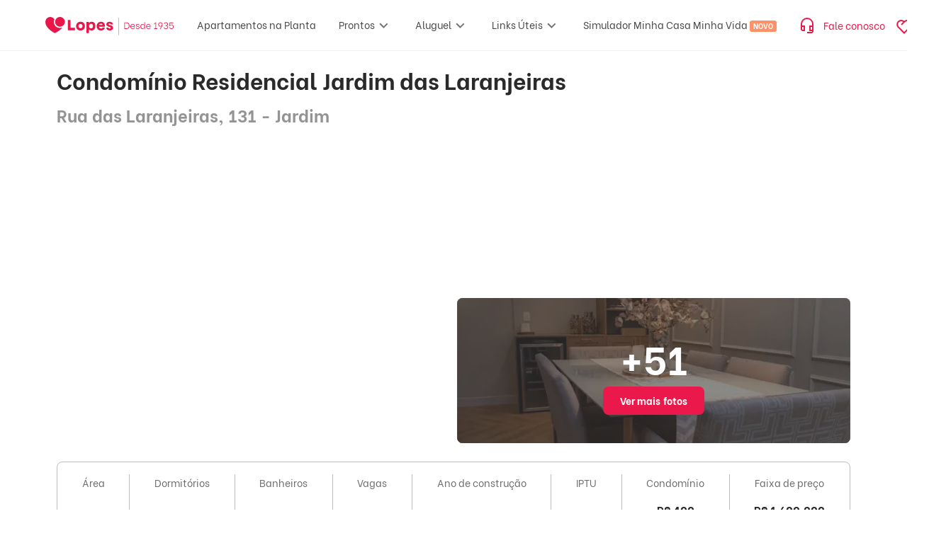

--- FILE ---
content_type: text/html; charset=utf-8
request_url: https://www.lopes.com.br/condominios/sp/santo-andre/jardim/REC202251/condominio-residencial-jardim-das-laranjeiras-rua-das-laranjeiras-131
body_size: 105186
content:
<!DOCTYPE html><html lang="pt-br" data-critters-container><head><script id="GTM-script-v4">(function(w,d,s,l,i){w[l]=w[l]||[];w[l].push({'gtm.start': new Date().getTime(),event:'gtm.js'});var f=d.getElementsByTagName(s)[0], j=d.createElement(s),dl=l!='dataLayer'?'&l='+l:'';j.async=true;j.src='https://www.googletagmanager.com/gtm.js?id='+i+dl;f.parentNode.insertBefore(j,f); })(window,document,'script','dataLayer','GTM-NW5CWVM');</script><script id="GTM-script">(function(w,d,s,l,i){w[l]=w[l]||[];w[l].push({'gtm.start': new Date().getTime(),event:'gtm.js'});var f=d.getElementsByTagName(s)[0], j=d.createElement(s),dl=l!='dataLayer'?'&l='+l:'';j.async=true;j.src='https://www.googletagmanager.com/gtm.js?id='+i+dl;f.parentNode.insertBefore(j,f); })(window,document,'script','dataLayer','GTM-KV4S6DC');</script>
  <meta charset="utf-8">
  <title>Condomínio Residencial Jardim das Laranjeiras | Rua das Laranjeiras, 131 - Jardim | Lopes</title>
  <base href="/">
  <meta name="viewport" content="width=device-width, initial-scale=1, maximum-scale=1,user-scalable=0">
  <link rel="icon" type="image/png" href="/favicon/favicon-96x96.png" sizes="96x96">
  <link rel="icon" type="image/svg+xml" href="/favicon/favicon.svg">
  <link rel="shortcut icon" href="/favicon/favicon.ico">
  <link rel="apple-touch-icon" sizes="180x180" href="/favicon/apple-touch-icon.png">
  <link rel="manifest" href="/favicon/site.webmanifest">
  <link rel="preconnect" href="https://betaimages.lopes.com.br">
  <link rel="preload" href="https://static-images.lopes.com.br/fonts/LopesSans-Light.ttf" as="font" crossorigin="anonymous">
  <link rel="preload" href="https://static-images.lopes.com.br/fonts/LopesSans-Regular.ttf" as="font" crossorigin="anonymous">
  <link rel="preload" href="https://static-images.lopes.com.br/fonts/LopesSans-Bold.ttf" as="font" crossorigin="anonymous">
<style>.mat-mdc-focus-indicator{position:relative}.mat-mdc-focus-indicator:before{inset:0;position:absolute;box-sizing:border-box;pointer-events:none;display:var(--mat-mdc-focus-indicator-display, none);border:var(--mat-mdc-focus-indicator-border-width, 3px) var(--mat-mdc-focus-indicator-border-style, solid) var(--mat-mdc-focus-indicator-border-color, transparent);border-radius:var(--mat-mdc-focus-indicator-border-radius, 4px)}.mat-mdc-focus-indicator:focus:before{content:""}:root{--mat-app-background-color: #fffbff;--mat-app-text-color: #201a1a;--mat-app-elevation-shadow-level-0: 0px 0px 0px 0px rgba(0, 0, 0, .2), 0px 0px 0px 0px rgba(0, 0, 0, .14), 0px 0px 0px 0px rgba(0, 0, 0, .12);--mat-app-elevation-shadow-level-1: 0px 2px 1px -1px rgba(0, 0, 0, .2), 0px 1px 1px 0px rgba(0, 0, 0, .14), 0px 1px 3px 0px rgba(0, 0, 0, .12);--mat-app-elevation-shadow-level-2: 0px 3px 1px -2px rgba(0, 0, 0, .2), 0px 2px 2px 0px rgba(0, 0, 0, .14), 0px 1px 5px 0px rgba(0, 0, 0, .12);--mat-app-elevation-shadow-level-3: 0px 3px 3px -2px rgba(0, 0, 0, .2), 0px 3px 4px 0px rgba(0, 0, 0, .14), 0px 1px 8px 0px rgba(0, 0, 0, .12);--mat-app-elevation-shadow-level-4: 0px 2px 4px -1px rgba(0, 0, 0, .2), 0px 4px 5px 0px rgba(0, 0, 0, .14), 0px 1px 10px 0px rgba(0, 0, 0, .12);--mat-app-elevation-shadow-level-5: 0px 3px 5px -1px rgba(0, 0, 0, .2), 0px 5px 8px 0px rgba(0, 0, 0, .14), 0px 1px 14px 0px rgba(0, 0, 0, .12);--mat-app-elevation-shadow-level-6: 0px 3px 5px -1px rgba(0, 0, 0, .2), 0px 6px 10px 0px rgba(0, 0, 0, .14), 0px 1px 18px 0px rgba(0, 0, 0, .12);--mat-app-elevation-shadow-level-7: 0px 4px 5px -2px rgba(0, 0, 0, .2), 0px 7px 10px 1px rgba(0, 0, 0, .14), 0px 2px 16px 1px rgba(0, 0, 0, .12);--mat-app-elevation-shadow-level-8: 0px 5px 5px -3px rgba(0, 0, 0, .2), 0px 8px 10px 1px rgba(0, 0, 0, .14), 0px 3px 14px 2px rgba(0, 0, 0, .12);--mat-app-elevation-shadow-level-9: 0px 5px 6px -3px rgba(0, 0, 0, .2), 0px 9px 12px 1px rgba(0, 0, 0, .14), 0px 3px 16px 2px rgba(0, 0, 0, .12);--mat-app-elevation-shadow-level-10: 0px 6px 6px -3px rgba(0, 0, 0, .2), 0px 10px 14px 1px rgba(0, 0, 0, .14), 0px 4px 18px 3px rgba(0, 0, 0, .12);--mat-app-elevation-shadow-level-11: 0px 6px 7px -4px rgba(0, 0, 0, .2), 0px 11px 15px 1px rgba(0, 0, 0, .14), 0px 4px 20px 3px rgba(0, 0, 0, .12);--mat-app-elevation-shadow-level-12: 0px 7px 8px -4px rgba(0, 0, 0, .2), 0px 12px 17px 2px rgba(0, 0, 0, .14), 0px 5px 22px 4px rgba(0, 0, 0, .12);--mat-app-elevation-shadow-level-13: 0px 7px 8px -4px rgba(0, 0, 0, .2), 0px 13px 19px 2px rgba(0, 0, 0, .14), 0px 5px 24px 4px rgba(0, 0, 0, .12);--mat-app-elevation-shadow-level-14: 0px 7px 9px -4px rgba(0, 0, 0, .2), 0px 14px 21px 2px rgba(0, 0, 0, .14), 0px 5px 26px 4px rgba(0, 0, 0, .12);--mat-app-elevation-shadow-level-15: 0px 8px 9px -5px rgba(0, 0, 0, .2), 0px 15px 22px 2px rgba(0, 0, 0, .14), 0px 6px 28px 5px rgba(0, 0, 0, .12);--mat-app-elevation-shadow-level-16: 0px 8px 10px -5px rgba(0, 0, 0, .2), 0px 16px 24px 2px rgba(0, 0, 0, .14), 0px 6px 30px 5px rgba(0, 0, 0, .12);--mat-app-elevation-shadow-level-17: 0px 8px 11px -5px rgba(0, 0, 0, .2), 0px 17px 26px 2px rgba(0, 0, 0, .14), 0px 6px 32px 5px rgba(0, 0, 0, .12);--mat-app-elevation-shadow-level-18: 0px 9px 11px -5px rgba(0, 0, 0, .2), 0px 18px 28px 2px rgba(0, 0, 0, .14), 0px 7px 34px 6px rgba(0, 0, 0, .12);--mat-app-elevation-shadow-level-19: 0px 9px 12px -6px rgba(0, 0, 0, .2), 0px 19px 29px 2px rgba(0, 0, 0, .14), 0px 7px 36px 6px rgba(0, 0, 0, .12);--mat-app-elevation-shadow-level-20: 0px 10px 13px -6px rgba(0, 0, 0, .2), 0px 20px 31px 3px rgba(0, 0, 0, .14), 0px 8px 38px 7px rgba(0, 0, 0, .12);--mat-app-elevation-shadow-level-21: 0px 10px 13px -6px rgba(0, 0, 0, .2), 0px 21px 33px 3px rgba(0, 0, 0, .14), 0px 8px 40px 7px rgba(0, 0, 0, .12);--mat-app-elevation-shadow-level-22: 0px 10px 14px -6px rgba(0, 0, 0, .2), 0px 22px 35px 3px rgba(0, 0, 0, .14), 0px 8px 42px 7px rgba(0, 0, 0, .12);--mat-app-elevation-shadow-level-23: 0px 11px 14px -7px rgba(0, 0, 0, .2), 0px 23px 36px 3px rgba(0, 0, 0, .14), 0px 9px 44px 8px rgba(0, 0, 0, .12);--mat-app-elevation-shadow-level-24: 0px 11px 15px -7px rgba(0, 0, 0, .2), 0px 24px 38px 3px rgba(0, 0, 0, .14), 0px 9px 46px 8px rgba(0, 0, 0, .12);--mat-ripple-color: rgba(32, 26, 26, .1);--mat-option-selected-state-label-text-color: #2c1516;--mat-option-label-text-color: #201a1a;--mat-option-hover-state-layer-color: rgba(32, 26, 26, .08);--mat-option-focus-state-layer-color: rgba(32, 26, 26, .12);--mat-option-selected-state-layer-color: #ffdada;--mat-option-label-text-font: Roboto, sans-serif;--mat-option-label-text-line-height: 1.25rem;--mat-option-label-text-size: 1rem;--mat-option-label-text-tracking: .006rem;--mat-option-label-text-weight: 400;--mat-optgroup-label-text-color: #524343;--mat-optgroup-label-text-font: Roboto, sans-serif;--mat-optgroup-label-text-line-height: 1.25rem;--mat-optgroup-label-text-size: .875rem;--mat-optgroup-label-text-tracking: .006rem;--mat-optgroup-label-text-weight: 500;--mat-full-pseudo-checkbox-selected-icon-color: #be0038;--mat-full-pseudo-checkbox-selected-checkmark-color: #ffffff;--mat-full-pseudo-checkbox-unselected-icon-color: #524343;--mat-full-pseudo-checkbox-disabled-selected-checkmark-color: #fffbff;--mat-full-pseudo-checkbox-disabled-unselected-icon-color: rgba(32, 26, 26, .38);--mat-full-pseudo-checkbox-disabled-selected-icon-color: rgba(32, 26, 26, .38);--mat-minimal-pseudo-checkbox-selected-checkmark-color: #be0038;--mat-minimal-pseudo-checkbox-disabled-selected-checkmark-color: rgba(32, 26, 26, .38);--mdc-elevated-card-container-color: #fffbff;--mdc-elevated-card-container-elevation: 0px 2px 1px -1px rgba(0, 0, 0, .2), 0px 1px 1px 0px rgba(0, 0, 0, .14), 0px 1px 3px 0px rgba(0, 0, 0, .12);--mdc-elevated-card-container-shape: 12px;--mdc-outlined-card-container-color: #fffbff;--mdc-outlined-card-outline-color: #d7c1c2;--mdc-outlined-card-container-elevation: 0px 0px 0px 0px rgba(0, 0, 0, .2), 0px 0px 0px 0px rgba(0, 0, 0, .14), 0px 0px 0px 0px rgba(0, 0, 0, .12);--mdc-outlined-card-container-shape: 12px;--mdc-outlined-card-outline-width: 1px;--mat-card-subtitle-text-color: #201a1a;--mat-card-title-text-font: Roboto, sans-serif;--mat-card-title-text-line-height: 1.75rem;--mat-card-title-text-size: 1.375rem;--mat-card-title-text-tracking: 0;--mat-card-title-text-weight: 400;--mat-card-subtitle-text-font: Roboto, sans-serif;--mat-card-subtitle-text-line-height: 1.5rem;--mat-card-subtitle-text-size: 1rem;--mat-card-subtitle-text-tracking: .009rem;--mat-card-subtitle-text-weight: 500;--mdc-linear-progress-active-indicator-color: #be0038;--mdc-linear-progress-track-color: #f4dddd;--mdc-linear-progress-active-indicator-height: 4px;--mdc-linear-progress-track-height: 4px;--mdc-linear-progress-track-shape: 0;--mdc-plain-tooltip-container-color: #362f2f;--mdc-plain-tooltip-supporting-text-color: #fbeeed;--mdc-plain-tooltip-supporting-text-line-height: 1rem;--mdc-plain-tooltip-supporting-text-font: Roboto, sans-serif;--mdc-plain-tooltip-supporting-text-size: .75rem;--mdc-plain-tooltip-supporting-text-weight: 400;--mdc-plain-tooltip-supporting-text-tracking: .025rem;--mdc-plain-tooltip-container-shape: 4px;--mdc-filled-text-field-caret-color: #be0038;--mdc-filled-text-field-focus-active-indicator-color: #be0038;--mdc-filled-text-field-focus-label-text-color: #be0038;--mdc-filled-text-field-container-color: #f4dddd;--mdc-filled-text-field-disabled-container-color: rgba(32, 26, 26, .04);--mdc-filled-text-field-label-text-color: #524343;--mdc-filled-text-field-hover-label-text-color: #524343;--mdc-filled-text-field-disabled-label-text-color: rgba(32, 26, 26, .38);--mdc-filled-text-field-input-text-color: #201a1a;--mdc-filled-text-field-disabled-input-text-color: rgba(32, 26, 26, .38);--mdc-filled-text-field-input-text-placeholder-color: #524343;--mdc-filled-text-field-error-hover-label-text-color: #410002;--mdc-filled-text-field-error-focus-label-text-color: #ba1a1a;--mdc-filled-text-field-error-label-text-color: #ba1a1a;--mdc-filled-text-field-active-indicator-color: #524343;--mdc-filled-text-field-disabled-active-indicator-color: rgba(32, 26, 26, .38);--mdc-filled-text-field-hover-active-indicator-color: #201a1a;--mdc-filled-text-field-error-active-indicator-color: #ba1a1a;--mdc-filled-text-field-error-focus-active-indicator-color: #ba1a1a;--mdc-filled-text-field-error-hover-active-indicator-color: #410002;--mdc-filled-text-field-label-text-font: Roboto, sans-serif;--mdc-filled-text-field-label-text-size: 1rem;--mdc-filled-text-field-label-text-tracking: .031rem;--mdc-filled-text-field-label-text-weight: 400;--mdc-filled-text-field-active-indicator-height: 1px;--mdc-filled-text-field-focus-active-indicator-height: 2px;--mdc-filled-text-field-container-shape: 4px;--mdc-outlined-text-field-caret-color: #be0038;--mdc-outlined-text-field-focus-outline-color: #be0038;--mdc-outlined-text-field-focus-label-text-color: #be0038;--mdc-outlined-text-field-label-text-color: #524343;--mdc-outlined-text-field-hover-label-text-color: #201a1a;--mdc-outlined-text-field-disabled-label-text-color: rgba(32, 26, 26, .38);--mdc-outlined-text-field-input-text-color: #201a1a;--mdc-outlined-text-field-disabled-input-text-color: rgba(32, 26, 26, .38);--mdc-outlined-text-field-input-text-placeholder-color: #524343;--mdc-outlined-text-field-error-focus-label-text-color: #ba1a1a;--mdc-outlined-text-field-error-label-text-color: #ba1a1a;--mdc-outlined-text-field-error-hover-label-text-color: #410002;--mdc-outlined-text-field-outline-color: #857373;--mdc-outlined-text-field-disabled-outline-color: rgba(32, 26, 26, .12);--mdc-outlined-text-field-hover-outline-color: #201a1a;--mdc-outlined-text-field-error-focus-outline-color: #ba1a1a;--mdc-outlined-text-field-error-hover-outline-color: #410002;--mdc-outlined-text-field-error-outline-color: #ba1a1a;--mdc-outlined-text-field-label-text-font: Roboto, sans-serif;--mdc-outlined-text-field-label-text-size: 1rem;--mdc-outlined-text-field-label-text-tracking: .031rem;--mdc-outlined-text-field-label-text-weight: 400;--mdc-outlined-text-field-outline-width: 1px;--mdc-outlined-text-field-focus-outline-width: 2px;--mdc-outlined-text-field-container-shape: 4px;--mat-form-field-focus-select-arrow-color: #be0038;--mat-form-field-disabled-input-text-placeholder-color: rgba(32, 26, 26, .38);--mat-form-field-state-layer-color: #201a1a;--mat-form-field-error-text-color: #ba1a1a;--mat-form-field-select-option-text-color: #201a1a;--mat-form-field-select-disabled-option-text-color: rgba(32, 26, 26, .38);--mat-form-field-leading-icon-color: #524343;--mat-form-field-disabled-leading-icon-color: rgba(32, 26, 26, .38);--mat-form-field-trailing-icon-color: #524343;--mat-form-field-disabled-trailing-icon-color: rgba(32, 26, 26, .38);--mat-form-field-error-focus-trailing-icon-color: #ba1a1a;--mat-form-field-error-hover-trailing-icon-color: #410002;--mat-form-field-error-trailing-icon-color: #ba1a1a;--mat-form-field-enabled-select-arrow-color: #524343;--mat-form-field-disabled-select-arrow-color: rgba(32, 26, 26, .38);--mat-form-field-hover-state-layer-opacity: .08;--mat-form-field-container-text-font: Roboto, sans-serif;--mat-form-field-container-text-line-height: 1.5rem;--mat-form-field-container-text-size: 1rem;--mat-form-field-container-text-tracking: .031rem;--mat-form-field-container-text-weight: 400;--mat-form-field-subscript-text-font: Roboto, sans-serif;--mat-form-field-subscript-text-line-height: 1rem;--mat-form-field-subscript-text-size: .75rem;--mat-form-field-subscript-text-tracking: .025rem;--mat-form-field-subscript-text-weight: 400;--mat-form-field-container-height: 56px;--mat-form-field-filled-label-display: block;--mat-form-field-container-vertical-padding: 16px;--mat-form-field-filled-with-label-container-padding-top: 24px;--mat-form-field-filled-with-label-container-padding-bottom: 8px;--mat-form-field-focus-state-layer-opacity: 0;--mat-select-panel-background-color: #f8ebea;--mat-select-enabled-trigger-text-color: #201a1a;--mat-select-disabled-trigger-text-color: rgba(32, 26, 26, .38);--mat-select-placeholder-text-color: #524343;--mat-select-enabled-arrow-color: #524343;--mat-select-disabled-arrow-color: rgba(32, 26, 26, .38);--mat-select-focused-arrow-color: #be0038;--mat-select-invalid-arrow-color: #ba1a1a;--mat-select-trigger-text-font: Roboto, sans-serif;--mat-select-trigger-text-line-height: 1.5rem;--mat-select-trigger-text-size: 1rem;--mat-select-trigger-text-tracking: .031rem;--mat-select-trigger-text-weight: 400;--mat-select-arrow-transform: translateY(-8px);--mat-select-container-elevation-shadow: 0px 3px 1px -2px rgba(0, 0, 0, .2), 0px 2px 2px 0px rgba(0, 0, 0, .14), 0px 1px 5px 0px rgba(0, 0, 0, .12);--mat-autocomplete-background-color: #f8ebea;--mat-autocomplete-container-shape: 4px;--mat-autocomplete-container-elevation-shadow: 0px 3px 1px -2px rgba(0, 0, 0, .2), 0px 2px 2px 0px rgba(0, 0, 0, .14), 0px 1px 5px 0px rgba(0, 0, 0, .12);--mdc-dialog-container-color: #fffbff;--mdc-dialog-subhead-color: #201a1a;--mdc-dialog-supporting-text-color: #524343;--mdc-dialog-subhead-font: Roboto, sans-serif;--mdc-dialog-subhead-line-height: 2rem;--mdc-dialog-subhead-size: 1.5rem;--mdc-dialog-subhead-weight: 400;--mdc-dialog-subhead-tracking: 0;--mdc-dialog-supporting-text-font: Roboto, sans-serif;--mdc-dialog-supporting-text-line-height: 1.25rem;--mdc-dialog-supporting-text-size: .875rem;--mdc-dialog-supporting-text-weight: 400;--mdc-dialog-supporting-text-tracking: .016rem;--mdc-dialog-container-shape: 28px;--mat-dialog-container-elevation-shadow: none;--mat-dialog-container-max-width: 560px;--mat-dialog-container-small-max-width: calc(100vw - 32px) ;--mat-dialog-container-min-width: 280px;--mat-dialog-actions-alignment: flex-end;--mat-dialog-actions-padding: 16px 24px;--mat-dialog-content-padding: 20px 24px;--mat-dialog-with-actions-content-padding: 20px 24px 0;--mat-dialog-headline-padding: 6px 24px 13px;--mdc-chip-outline-color: #857373;--mdc-chip-disabled-outline-color: rgba(32, 26, 26, .12);--mdc-chip-focus-outline-color: #524343;--mdc-chip-hover-state-layer-opacity: .08;--mdc-chip-selected-hover-state-layer-opacity: .08;--mdc-chip-disabled-label-text-color: rgba(32, 26, 26, .38);--mdc-chip-elevated-selected-container-color: #ffdada;--mdc-chip-flat-disabled-selected-container-color: rgba(32, 26, 26, .12);--mdc-chip-focus-state-layer-color: #524343;--mdc-chip-hover-state-layer-color: #524343;--mdc-chip-selected-hover-state-layer-color: #2c1516;--mdc-chip-focus-state-layer-opacity: .12;--mdc-chip-selected-focus-state-layer-color: #2c1516;--mdc-chip-selected-focus-state-layer-opacity: .12;--mdc-chip-label-text-color: #524343;--mdc-chip-selected-label-text-color: #2c1516;--mdc-chip-with-icon-icon-color: #524343;--mdc-chip-with-icon-disabled-icon-color: #201a1a;--mdc-chip-with-icon-selected-icon-color: #2c1516;--mdc-chip-with-trailing-icon-disabled-trailing-icon-color: #201a1a;--mdc-chip-with-trailing-icon-trailing-icon-color: #524343;--mdc-chip-label-text-font: Roboto, sans-serif;--mdc-chip-label-text-line-height: 1.25rem;--mdc-chip-label-text-size: .875rem;--mdc-chip-label-text-tracking: .006rem;--mdc-chip-label-text-weight: 500;--mdc-chip-container-height: 32px;--mdc-chip-container-shape-radius: 8px;--mdc-chip-with-avatar-avatar-shape-radius: 24px;--mdc-chip-with-avatar-avatar-size: 24px;--mdc-chip-with-icon-icon-size: 18px;--mdc-chip-outline-width: 1px;--mdc-chip-with-avatar-disabled-avatar-opacity: .38;--mdc-chip-flat-selected-outline-width: 0;--mdc-chip-with-trailing-icon-disabled-trailing-icon-opacity: .38;--mdc-chip-with-icon-disabled-icon-opacity: .38;--mdc-chip-elevated-container-color: transparent;--mat-chip-trailing-action-state-layer-color: #524343;--mat-chip-selected-trailing-action-state-layer-color: #2c1516;--mat-chip-trailing-action-hover-state-layer-opacity: .08;--mat-chip-trailing-action-focus-state-layer-opacity: .12;--mat-chip-selected-disabled-trailing-icon-color: #201a1a;--mat-chip-selected-trailing-icon-color: #2c1516;--mat-chip-disabled-container-opacity: 1;--mat-chip-trailing-action-opacity: 1;--mat-chip-trailing-action-focus-opacity: 1;--mdc-switch-selected-focus-state-layer-opacity: .12;--mdc-switch-selected-hover-state-layer-opacity: .08;--mdc-switch-selected-pressed-state-layer-opacity: .12;--mdc-switch-unselected-focus-state-layer-opacity: .12;--mdc-switch-unselected-hover-state-layer-opacity: .08;--mdc-switch-unselected-pressed-state-layer-opacity: .12;--mdc-switch-selected-focus-state-layer-color: #be0038;--mdc-switch-selected-handle-color: #ffffff;--mdc-switch-selected-hover-state-layer-color: #be0038;--mdc-switch-selected-pressed-state-layer-color: #be0038;--mdc-switch-selected-focus-handle-color: #ffdada;--mdc-switch-selected-hover-handle-color: #ffdada;--mdc-switch-selected-pressed-handle-color: #ffdada;--mdc-switch-selected-focus-track-color: #be0038;--mdc-switch-selected-hover-track-color: #be0038;--mdc-switch-selected-pressed-track-color: #be0038;--mdc-switch-selected-track-color: #be0038;--mdc-switch-disabled-selected-handle-color: #fffbff;--mdc-switch-disabled-selected-icon-color: #201a1a;--mdc-switch-disabled-selected-track-color: #201a1a;--mdc-switch-disabled-unselected-handle-color: #201a1a;--mdc-switch-disabled-unselected-icon-color: #f4dddd;--mdc-switch-disabled-unselected-track-color: #f4dddd;--mdc-switch-selected-icon-color: #40000d;--mdc-switch-unselected-focus-handle-color: #524343;--mdc-switch-unselected-focus-state-layer-color: #201a1a;--mdc-switch-unselected-focus-track-color: #f4dddd;--mdc-switch-unselected-handle-color: #857373;--mdc-switch-unselected-hover-handle-color: #524343;--mdc-switch-unselected-hover-state-layer-color: #201a1a;--mdc-switch-unselected-hover-track-color: #f4dddd;--mdc-switch-unselected-icon-color: #f4dddd;--mdc-switch-unselected-pressed-handle-color: #524343;--mdc-switch-unselected-pressed-state-layer-color: #201a1a;--mdc-switch-unselected-pressed-track-color: #f4dddd;--mdc-switch-unselected-track-color: #f4dddd;--mdc-switch-disabled-selected-icon-opacity: .38;--mdc-switch-disabled-track-opacity: .12;--mdc-switch-disabled-unselected-icon-opacity: .38;--mdc-switch-handle-shape: 9999px;--mdc-switch-selected-icon-size: 16px;--mdc-switch-track-height: 32px;--mdc-switch-track-shape: 9999px;--mdc-switch-track-width: 52px;--mdc-switch-unselected-icon-size: 16px;--mdc-switch-state-layer-size: 40px;--mat-switch-track-outline-color: #857373;--mat-switch-disabled-unselected-track-outline-color: #201a1a;--mat-switch-label-text-color: #201a1a;--mat-switch-label-text-font: Roboto, sans-serif;--mat-switch-label-text-line-height: 1.25rem;--mat-switch-label-text-size: .875rem;--mat-switch-label-text-tracking: .016rem;--mat-switch-label-text-weight: 400;--mat-switch-disabled-selected-handle-opacity: 1;--mat-switch-disabled-unselected-handle-opacity: .38;--mat-switch-unselected-handle-size: 16px;--mat-switch-selected-handle-size: 24px;--mat-switch-pressed-handle-size: 28px;--mat-switch-with-icon-handle-size: 24px;--mat-switch-selected-handle-horizontal-margin: 0 24px;--mat-switch-selected-with-icon-handle-horizontal-margin: 0 24px;--mat-switch-selected-pressed-handle-horizontal-margin: 0 22px;--mat-switch-unselected-handle-horizontal-margin: 0 8px;--mat-switch-unselected-with-icon-handle-horizontal-margin: 0 4px;--mat-switch-unselected-pressed-handle-horizontal-margin: 0 2px;--mat-switch-visible-track-opacity: 1;--mat-switch-hidden-track-opacity: 0;--mat-switch-visible-track-transition: opacity 75ms;--mat-switch-hidden-track-transition: opacity 75ms;--mat-switch-track-outline-width: 2px;--mat-switch-selected-track-outline-width: 2px;--mat-switch-selected-track-outline-color: transparent;--mat-switch-disabled-unselected-track-outline-width: 2px;--mdc-radio-disabled-selected-icon-color: #201a1a;--mdc-radio-disabled-unselected-icon-color: #201a1a;--mdc-radio-unselected-hover-icon-color: #201a1a;--mdc-radio-unselected-icon-color: #524343;--mdc-radio-unselected-pressed-icon-color: #201a1a;--mdc-radio-selected-focus-icon-color: #be0038;--mdc-radio-selected-hover-icon-color: #be0038;--mdc-radio-selected-icon-color: #be0038;--mdc-radio-selected-pressed-icon-color: #be0038;--mdc-radio-state-layer-size: 40px;--mdc-radio-disabled-selected-icon-opacity: .38;--mdc-radio-disabled-unselected-icon-opacity: .38;--mat-radio-ripple-color: #201a1a;--mat-radio-checked-ripple-color: #be0038;--mat-radio-disabled-label-color: rgba(32, 26, 26, .38);--mat-radio-label-text-color: #201a1a;--mat-radio-label-text-font: Roboto, sans-serif;--mat-radio-label-text-line-height: 1.25rem;--mat-radio-label-text-size: .875rem;--mat-radio-label-text-tracking: .016rem;--mat-radio-label-text-weight: 400;--mat-radio-touch-target-display: block;--mdc-slider-handle-elevation: 0px 2px 1px -1px rgba(0, 0, 0, .2), 0px 1px 1px 0px rgba(0, 0, 0, .14), 0px 1px 3px 0px rgba(0, 0, 0, .12);--mdc-slider-handle-color: #be0038;--mdc-slider-focus-handle-color: #be0038;--mdc-slider-hover-handle-color: #be0038;--mdc-slider-active-track-color: #be0038;--mdc-slider-inactive-track-color: #f4dddd;--mdc-slider-with-tick-marks-inactive-container-color: #524343;--mdc-slider-with-tick-marks-active-container-color: #ffffff;--mdc-slider-disabled-active-track-color: #201a1a;--mdc-slider-disabled-handle-color: #201a1a;--mdc-slider-disabled-inactive-track-color: #201a1a;--mdc-slider-label-container-color: #be0038;--mdc-slider-label-label-text-color: #ffffff;--mdc-slider-with-overlap-handle-outline-color: #ffffff;--mdc-slider-with-tick-marks-disabled-container-color: #201a1a;--mdc-slider-label-label-text-font: Roboto, sans-serif;--mdc-slider-label-label-text-size: .75rem;--mdc-slider-label-label-text-line-height: 1rem;--mdc-slider-label-label-text-tracking: .031rem;--mdc-slider-label-label-text-weight: 500;--mdc-slider-active-track-height: 4px;--mdc-slider-active-track-shape: 9999px;--mdc-slider-handle-height: 20px;--mdc-slider-handle-shape: 9999px;--mdc-slider-handle-width: 20px;--mdc-slider-inactive-track-height: 4px;--mdc-slider-inactive-track-shape: 9999px;--mdc-slider-with-overlap-handle-outline-width: 1px;--mdc-slider-with-tick-marks-active-container-opacity: .38;--mdc-slider-with-tick-marks-container-shape: 9999px;--mdc-slider-with-tick-marks-container-size: 2px;--mdc-slider-with-tick-marks-inactive-container-opacity: .38;--mat-slider-ripple-color: #be0038;--mat-slider-hover-state-layer-color: rgba(190, 0, 56, .05);--mat-slider-focus-state-layer-color: rgba(190, 0, 56, .2);--mat-slider-value-indicator-width: 28px;--mat-slider-value-indicator-height: 28px;--mat-slider-value-indicator-caret-display: none;--mat-slider-value-indicator-border-radius: 50% 50% 50% 0;--mat-slider-value-indicator-padding: 0;--mat-slider-value-indicator-text-transform: rotate(45deg);--mat-slider-value-indicator-container-transform: translateX(-50%) rotate(-45deg);--mat-slider-value-indicator-opacity: 1;--mat-menu-item-label-text-color: #201a1a;--mat-menu-item-icon-color: #524343;--mat-menu-item-hover-state-layer-color: rgba(32, 26, 26, .08);--mat-menu-item-focus-state-layer-color: rgba(32, 26, 26, .12);--mat-menu-container-color: #f8ebea;--mat-menu-divider-color: #f4dddd;--mat-menu-item-label-text-font: Roboto, sans-serif;--mat-menu-item-label-text-size: .875rem;--mat-menu-item-label-text-tracking: .006rem;--mat-menu-item-label-text-line-height: 1.25rem;--mat-menu-item-label-text-weight: 500;--mat-menu-container-shape: 4px;--mat-menu-divider-bottom-spacing: 8px;--mat-menu-divider-top-spacing: 8px;--mat-menu-item-spacing: 12px;--mat-menu-item-icon-size: 24px;--mat-menu-item-leading-spacing: 12px;--mat-menu-item-trailing-spacing: 12px;--mat-menu-item-with-icon-leading-spacing: 12px;--mat-menu-item-with-icon-trailing-spacing: 12px;--mat-menu-base-elevation-level: 2;--mdc-list-list-item-container-color: transparent;--mdc-list-list-item-leading-avatar-color: #ffdada;--mdc-list-list-item-disabled-state-layer-color: #201a1a;--mdc-list-list-item-disabled-state-layer-opacity: .12;--mdc-list-list-item-label-text-color: #201a1a;--mdc-list-list-item-supporting-text-color: #524343;--mdc-list-list-item-leading-icon-color: #524343;--mdc-list-list-item-trailing-supporting-text-color: #524343;--mdc-list-list-item-trailing-icon-color: #524343;--mdc-list-list-item-selected-trailing-icon-color: #be0038;--mdc-list-list-item-disabled-label-text-color: #201a1a;--mdc-list-list-item-disabled-leading-icon-color: #201a1a;--mdc-list-list-item-disabled-trailing-icon-color: #201a1a;--mdc-list-list-item-hover-label-text-color: #201a1a;--mdc-list-list-item-focus-label-text-color: #201a1a;--mdc-list-list-item-hover-state-layer-color: #201a1a;--mdc-list-list-item-hover-state-layer-opacity: .08;--mdc-list-list-item-focus-state-layer-color: #201a1a;--mdc-list-list-item-focus-state-layer-opacity: .12;--mdc-list-list-item-label-text-font: Roboto, sans-serif;--mdc-list-list-item-label-text-line-height: 1.5rem;--mdc-list-list-item-label-text-size: 1rem;--mdc-list-list-item-label-text-tracking: .031rem;--mdc-list-list-item-label-text-weight: 400;--mdc-list-list-item-supporting-text-font: Roboto, sans-serif;--mdc-list-list-item-supporting-text-line-height: 1.25rem;--mdc-list-list-item-supporting-text-size: .875rem;--mdc-list-list-item-supporting-text-tracking: .016rem;--mdc-list-list-item-supporting-text-weight: 400;--mdc-list-list-item-trailing-supporting-text-font: Roboto, sans-serif;--mdc-list-list-item-trailing-supporting-text-line-height: 1rem;--mdc-list-list-item-trailing-supporting-text-size: .688rem;--mdc-list-list-item-trailing-supporting-text-tracking: .031rem;--mdc-list-list-item-trailing-supporting-text-weight: 500;--mdc-list-list-item-one-line-container-height: 48px;--mdc-list-list-item-two-line-container-height: 64px;--mdc-list-list-item-three-line-container-height: 88px;--mdc-list-list-item-container-shape: 0;--mdc-list-list-item-leading-avatar-shape: 9999px;--mdc-list-list-item-leading-icon-size: 24px;--mdc-list-list-item-leading-avatar-size: 40px;--mdc-list-list-item-trailing-icon-size: 24px;--mdc-list-list-item-disabled-label-text-opacity: .3;--mdc-list-list-item-disabled-leading-icon-opacity: .38;--mdc-list-list-item-disabled-trailing-icon-opacity: .38;--mat-list-active-indicator-color: #ffdada;--mat-list-list-item-leading-icon-start-space: 16px;--mat-list-list-item-leading-icon-end-space: 16px;--mat-list-active-indicator-shape: 9999px;--mat-paginator-container-text-color: #201a1a;--mat-paginator-container-background-color: #fffbff;--mat-paginator-enabled-icon-color: #524343;--mat-paginator-disabled-icon-color: rgba(32, 26, 26, .38);--mat-paginator-container-text-font: Roboto, sans-serif;--mat-paginator-container-text-line-height: 1rem;--mat-paginator-container-text-size: .75rem;--mat-paginator-container-text-tracking: .025rem;--mat-paginator-container-text-weight: 400;--mat-paginator-select-trigger-text-size: .75rem;--mat-paginator-container-size: 56px;--mat-paginator-form-field-container-height: 40px;--mat-paginator-form-field-container-vertical-padding: 8px;--mat-paginator-touch-target-display: block;--mdc-secondary-navigation-tab-container-height: 48px;--mdc-tab-indicator-active-indicator-color: #be0038;--mdc-tab-indicator-active-indicator-height: 2px;--mdc-tab-indicator-active-indicator-shape: 0;--mat-tab-header-divider-color: #f4dddd;--mat-tab-header-pagination-icon-color: #201a1a;--mat-tab-header-inactive-label-text-color: #201a1a;--mat-tab-header-active-label-text-color: #201a1a;--mat-tab-header-active-ripple-color: #201a1a;--mat-tab-header-inactive-ripple-color: #201a1a;--mat-tab-header-inactive-focus-label-text-color: #201a1a;--mat-tab-header-inactive-hover-label-text-color: #201a1a;--mat-tab-header-active-focus-label-text-color: #201a1a;--mat-tab-header-active-hover-label-text-color: #201a1a;--mat-tab-header-active-focus-indicator-color: #be0038;--mat-tab-header-active-hover-indicator-color: #be0038;--mat-tab-header-label-text-font: Roboto, sans-serif;--mat-tab-header-label-text-size: .875rem;--mat-tab-header-label-text-tracking: .006rem;--mat-tab-header-label-text-line-height: 1.25rem;--mat-tab-header-label-text-weight: 500;--mat-tab-header-divider-height: 1px;--mdc-checkbox-disabled-selected-checkmark-color: #fffbff;--mdc-checkbox-selected-focus-state-layer-opacity: .12;--mdc-checkbox-selected-hover-state-layer-opacity: .08;--mdc-checkbox-selected-pressed-state-layer-opacity: .12;--mdc-checkbox-unselected-focus-state-layer-opacity: .12;--mdc-checkbox-unselected-hover-state-layer-opacity: .08;--mdc-checkbox-unselected-pressed-state-layer-opacity: .12;--mdc-checkbox-selected-pressed-icon-color: #be0038;--mdc-checkbox-disabled-selected-icon-color: rgba(32, 26, 26, .38);--mdc-checkbox-disabled-unselected-icon-color: rgba(32, 26, 26, .38);--mdc-checkbox-selected-checkmark-color: #ffffff;--mdc-checkbox-selected-focus-icon-color: #be0038;--mdc-checkbox-selected-hover-icon-color: #be0038;--mdc-checkbox-selected-icon-color: #be0038;--mdc-checkbox-unselected-focus-icon-color: #201a1a;--mdc-checkbox-unselected-hover-icon-color: #201a1a;--mdc-checkbox-unselected-icon-color: #524343;--mdc-checkbox-selected-focus-state-layer-color: #be0038;--mdc-checkbox-selected-hover-state-layer-color: #be0038;--mdc-checkbox-selected-pressed-state-layer-color: #201a1a;--mdc-checkbox-unselected-focus-state-layer-color: #201a1a;--mdc-checkbox-unselected-hover-state-layer-color: #201a1a;--mdc-checkbox-unselected-pressed-state-layer-color: #be0038;--mdc-checkbox-state-layer-size: 40px;--mat-checkbox-disabled-label-color: rgba(32, 26, 26, .38);--mat-checkbox-label-text-color: #201a1a;--mat-checkbox-label-text-font: Roboto, sans-serif;--mat-checkbox-label-text-line-height: 1.25rem;--mat-checkbox-label-text-size: .875rem;--mat-checkbox-label-text-tracking: .016rem;--mat-checkbox-label-text-weight: 400;--mat-checkbox-touch-target-display: block;--mdc-text-button-label-text-color: #be0038;--mdc-text-button-disabled-label-text-color: rgba(32, 26, 26, .38);--mdc-text-button-label-text-font: Roboto, sans-serif;--mdc-text-button-label-text-size: .875rem;--mdc-text-button-label-text-tracking: .006rem;--mdc-text-button-label-text-weight: 500;--mdc-text-button-container-height: 40px;--mdc-text-button-container-shape: 9999px;--mdc-protected-button-container-elevation-shadow: 0px 2px 1px -1px rgba(0, 0, 0, .2), 0px 1px 1px 0px rgba(0, 0, 0, .14), 0px 1px 3px 0px rgba(0, 0, 0, .12);--mdc-protected-button-disabled-container-elevation-shadow: 0px 0px 0px 0px rgba(0, 0, 0, .2), 0px 0px 0px 0px rgba(0, 0, 0, .14), 0px 0px 0px 0px rgba(0, 0, 0, .12);--mdc-protected-button-focus-container-elevation-shadow: 0px 2px 1px -1px rgba(0, 0, 0, .2), 0px 1px 1px 0px rgba(0, 0, 0, .14), 0px 1px 3px 0px rgba(0, 0, 0, .12);--mdc-protected-button-hover-container-elevation-shadow: 0px 3px 3px -2px rgba(0, 0, 0, .2), 0px 3px 4px 0px rgba(0, 0, 0, .14), 0px 1px 8px 0px rgba(0, 0, 0, .12);--mdc-protected-button-pressed-container-elevation-shadow: 0px 2px 1px -1px rgba(0, 0, 0, .2), 0px 1px 1px 0px rgba(0, 0, 0, .14), 0px 1px 3px 0px rgba(0, 0, 0, .12);--mdc-protected-button-container-color: #fffbff;--mdc-protected-button-label-text-color: #be0038;--mdc-protected-button-disabled-container-color: rgba(32, 26, 26, .12);--mdc-protected-button-disabled-label-text-color: rgba(32, 26, 26, .38);--mdc-protected-button-label-text-font: Roboto, sans-serif;--mdc-protected-button-label-text-size: .875rem;--mdc-protected-button-label-text-tracking: .006rem;--mdc-protected-button-label-text-weight: 500;--mdc-protected-button-container-height: 40px;--mdc-protected-button-container-shape: 9999px;--mdc-filled-button-container-color: #be0038;--mdc-filled-button-label-text-color: #ffffff;--mdc-filled-button-disabled-container-color: rgba(32, 26, 26, .12);--mdc-filled-button-disabled-label-text-color: rgba(32, 26, 26, .38);--mdc-filled-button-label-text-font: Roboto, sans-serif;--mdc-filled-button-label-text-size: .875rem;--mdc-filled-button-label-text-tracking: .006rem;--mdc-filled-button-label-text-weight: 500;--mdc-filled-button-container-height: 40px;--mdc-filled-button-container-shape: 9999px;--mdc-outlined-button-disabled-outline-color: rgba(32, 26, 26, .12);--mdc-outlined-button-disabled-label-text-color: rgba(32, 26, 26, .38);--mdc-outlined-button-label-text-color: #be0038;--mdc-outlined-button-outline-color: #857373;--mdc-outlined-button-label-text-font: Roboto, sans-serif;--mdc-outlined-button-label-text-size: .875rem;--mdc-outlined-button-label-text-tracking: .006rem;--mdc-outlined-button-label-text-weight: 500;--mdc-outlined-button-container-height: 40px;--mdc-outlined-button-outline-width: 1px;--mdc-outlined-button-container-shape: 9999px;--mat-text-button-state-layer-color: #be0038;--mat-text-button-disabled-state-layer-color: #524343;--mat-text-button-ripple-color: rgba(190, 0, 56, .12);--mat-text-button-hover-state-layer-opacity: .08;--mat-text-button-focus-state-layer-opacity: .12;--mat-text-button-pressed-state-layer-opacity: .12;--mat-text-button-touch-target-display: block;--mat-text-button-horizontal-padding: 12px;--mat-text-button-with-icon-horizontal-padding: 16px;--mat-text-button-icon-spacing: 8px;--mat-text-button-icon-offset: -4px;--mat-protected-button-state-layer-color: #be0038;--mat-protected-button-disabled-state-layer-color: #524343;--mat-protected-button-ripple-color: rgba(190, 0, 56, .12);--mat-protected-button-hover-state-layer-opacity: .08;--mat-protected-button-focus-state-layer-opacity: .12;--mat-protected-button-pressed-state-layer-opacity: .12;--mat-protected-button-touch-target-display: block;--mat-protected-button-horizontal-padding: 24px;--mat-protected-button-icon-spacing: 8px;--mat-protected-button-icon-offset: -8px;--mat-filled-button-state-layer-color: #ffffff;--mat-filled-button-disabled-state-layer-color: #524343;--mat-filled-button-ripple-color: rgba(255, 255, 255, .12);--mat-filled-button-hover-state-layer-opacity: .08;--mat-filled-button-focus-state-layer-opacity: .12;--mat-filled-button-pressed-state-layer-opacity: .12;--mat-filled-button-touch-target-display: block;--mat-filled-button-horizontal-padding: 24px;--mat-filled-button-icon-spacing: 8px;--mat-filled-button-icon-offset: -8px;--mat-outlined-button-state-layer-color: #be0038;--mat-outlined-button-disabled-state-layer-color: #524343;--mat-outlined-button-ripple-color: rgba(190, 0, 56, .12);--mat-outlined-button-hover-state-layer-opacity: .08;--mat-outlined-button-focus-state-layer-opacity: .12;--mat-outlined-button-pressed-state-layer-opacity: .12;--mat-outlined-button-touch-target-display: block;--mat-outlined-button-horizontal-padding: 24px;--mat-outlined-button-icon-spacing: 8px;--mat-outlined-button-icon-offset: -8px;--mdc-icon-button-icon-color: #524343;--mdc-icon-button-disabled-icon-color: rgba(32, 26, 26, .38);--mdc-icon-button-state-layer-size: 40px;--mdc-icon-button-icon-size: 24px;--mat-icon-button-state-layer-color: #524343;--mat-icon-button-disabled-state-layer-color: #524343;--mat-icon-button-ripple-color: rgba(82, 67, 67, .12);--mat-icon-button-hover-state-layer-opacity: .08;--mat-icon-button-focus-state-layer-opacity: .12;--mat-icon-button-pressed-state-layer-opacity: .12;--mat-icon-button-touch-target-display: block;--mdc-extended-fab-container-elevation-shadow: 0px 3px 5px -1px rgba(0, 0, 0, .2), 0px 6px 10px 0px rgba(0, 0, 0, .14), 0px 1px 18px 0px rgba(0, 0, 0, .12);--mdc-extended-fab-focus-container-elevation-shadow: 0px 3px 5px -1px rgba(0, 0, 0, .2), 0px 6px 10px 0px rgba(0, 0, 0, .14), 0px 1px 18px 0px rgba(0, 0, 0, .12);--mdc-extended-fab-hover-container-elevation-shadow: 0px 5px 5px -3px rgba(0, 0, 0, .2), 0px 8px 10px 1px rgba(0, 0, 0, .14), 0px 3px 14px 2px rgba(0, 0, 0, .12);--mdc-extended-fab-pressed-container-elevation-shadow: 0px 3px 5px -1px rgba(0, 0, 0, .2), 0px 6px 10px 0px rgba(0, 0, 0, .14), 0px 1px 18px 0px rgba(0, 0, 0, .12);--mdc-extended-fab-label-text-font: Roboto, sans-serif;--mdc-extended-fab-label-text-size: .875rem;--mdc-extended-fab-label-text-tracking: .006rem;--mdc-extended-fab-label-text-weight: 500;--mdc-extended-fab-container-height: 56px;--mdc-extended-fab-container-shape: 16px;--mdc-fab-container-elevation-shadow: 0px 3px 5px -1px rgba(0, 0, 0, .2), 0px 6px 10px 0px rgba(0, 0, 0, .14), 0px 1px 18px 0px rgba(0, 0, 0, .12);--mdc-fab-focus-container-elevation-shadow: 0px 3px 5px -1px rgba(0, 0, 0, .2), 0px 6px 10px 0px rgba(0, 0, 0, .14), 0px 1px 18px 0px rgba(0, 0, 0, .12);--mdc-fab-hover-container-elevation-shadow: 0px 5px 5px -3px rgba(0, 0, 0, .2), 0px 8px 10px 1px rgba(0, 0, 0, .14), 0px 3px 14px 2px rgba(0, 0, 0, .12);--mdc-fab-pressed-container-elevation-shadow: 0px 3px 5px -1px rgba(0, 0, 0, .2), 0px 6px 10px 0px rgba(0, 0, 0, .14), 0px 1px 18px 0px rgba(0, 0, 0, .12);--mdc-fab-container-color: #ffdada;--mdc-fab-container-shape: 16px;--mdc-fab-small-container-elevation-shadow: 0px 3px 5px -1px rgba(0, 0, 0, .2), 0px 6px 10px 0px rgba(0, 0, 0, .14), 0px 1px 18px 0px rgba(0, 0, 0, .12);--mdc-fab-small-focus-container-elevation-shadow: 0px 3px 5px -1px rgba(0, 0, 0, .2), 0px 6px 10px 0px rgba(0, 0, 0, .14), 0px 1px 18px 0px rgba(0, 0, 0, .12);--mdc-fab-small-hover-container-elevation-shadow: 0px 5px 5px -3px rgba(0, 0, 0, .2), 0px 8px 10px 1px rgba(0, 0, 0, .14), 0px 3px 14px 2px rgba(0, 0, 0, .12);--mdc-fab-small-pressed-container-elevation-shadow: 0px 3px 5px -1px rgba(0, 0, 0, .2), 0px 6px 10px 0px rgba(0, 0, 0, .14), 0px 1px 18px 0px rgba(0, 0, 0, .12);--mdc-fab-small-container-color: #ffdada;--mdc-fab-small-container-shape: 12px;--mat-fab-foreground-color: #40000d;--mat-fab-state-layer-color: #40000d;--mat-fab-ripple-color: rgba(64, 0, 13, .12);--mat-fab-hover-state-layer-opacity: .08;--mat-fab-focus-state-layer-opacity: .12;--mat-fab-pressed-state-layer-opacity: .12;--mat-fab-disabled-state-container-color: rgba(32, 26, 26, .12);--mat-fab-disabled-state-foreground-color: rgba(32, 26, 26, .38);--mat-fab-touch-target-display: block;--mat-fab-small-foreground-color: #40000d;--mat-fab-small-state-layer-color: #40000d;--mat-fab-small-ripple-color: rgba(64, 0, 13, .12);--mat-fab-small-hover-state-layer-opacity: .08;--mat-fab-small-focus-state-layer-opacity: .12;--mat-fab-small-pressed-state-layer-opacity: .12;--mat-fab-small-disabled-state-container-color: rgba(32, 26, 26, .12);--mat-fab-small-disabled-state-foreground-color: rgba(32, 26, 26, .38);--mdc-snackbar-container-color: #362f2f;--mdc-snackbar-supporting-text-color: #fbeeed;--mdc-snackbar-supporting-text-font: Roboto, sans-serif;--mdc-snackbar-supporting-text-line-height: 1.25rem;--mdc-snackbar-supporting-text-size: .875rem;--mdc-snackbar-supporting-text-weight: 400;--mdc-snackbar-container-shape: 4px;--mat-snack-bar-button-color: #ffb2b6;--mat-table-background-color: #fffbff;--mat-table-header-headline-color: #201a1a;--mat-table-row-item-label-text-color: #201a1a;--mat-table-row-item-outline-color: #857373;--mat-table-header-headline-font: Roboto, sans-serif;--mat-table-header-headline-line-height: 1.25rem;--mat-table-header-headline-size: .875rem;--mat-table-header-headline-weight: 500;--mat-table-header-headline-tracking: .006rem;--mat-table-row-item-label-text-font: Roboto, sans-serif;--mat-table-row-item-label-text-line-height: 1.25rem;--mat-table-row-item-label-text-size: .875rem;--mat-table-row-item-label-text-weight: 400;--mat-table-row-item-label-text-tracking: .016rem;--mat-table-footer-supporting-text-font: Roboto, sans-serif;--mat-table-footer-supporting-text-line-height: 1.25rem;--mat-table-footer-supporting-text-size: .875rem;--mat-table-footer-supporting-text-weight: 400;--mat-table-footer-supporting-text-tracking: .016rem;--mat-table-header-container-height: 56px;--mat-table-footer-container-height: 52px;--mat-table-row-item-container-height: 52px;--mat-table-row-item-outline-width: 1px;--mdc-circular-progress-active-indicator-color: #be0038;--mdc-circular-progress-active-indicator-width: 4px;--mdc-circular-progress-size: 48px;--mat-badge-background-color: #ba1a1a;--mat-badge-text-color: #ffffff;--mat-badge-disabled-state-background-color: rgba(186, 26, 26, .38);--mat-badge-disabled-state-text-color: #ffffff;--mat-badge-text-font: Roboto, sans-serif;--mat-badge-text-size: .688rem;--mat-badge-text-weight: 500;--mat-badge-large-size-text-size: .688rem;--mat-badge-container-shape: 9999px;--mat-badge-container-size: 16px;--mat-badge-small-size-container-size: 6px;--mat-badge-large-size-container-size: 16px;--mat-badge-legacy-container-size: unset;--mat-badge-legacy-small-size-container-size: unset;--mat-badge-legacy-large-size-container-size: unset;--mat-badge-container-offset: -12px 0;--mat-badge-small-size-container-offset: -6px 0;--mat-badge-large-size-container-offset: -12px 0;--mat-badge-container-overlap-offset: -12px;--mat-badge-small-size-container-overlap-offset: -6px;--mat-badge-large-size-container-overlap-offset: -12px;--mat-badge-container-padding: 0 4px;--mat-badge-small-size-container-padding: 0;--mat-badge-large-size-container-padding: 0 4px;--mat-badge-small-size-text-size: 0;--mat-bottom-sheet-container-text-color: #201a1a;--mat-bottom-sheet-container-background-color: #fef1f0;--mat-bottom-sheet-container-text-font: Roboto, sans-serif;--mat-bottom-sheet-container-text-line-height: 1.5rem;--mat-bottom-sheet-container-text-size: 1rem;--mat-bottom-sheet-container-text-tracking: .031rem;--mat-bottom-sheet-container-text-weight: 400;--mat-bottom-sheet-container-shape: 28px;--mat-standard-button-toggle-hover-state-layer-opacity: .08;--mat-standard-button-toggle-focus-state-layer-opacity: .12;--mat-standard-button-toggle-text-color: #201a1a;--mat-standard-button-toggle-state-layer-color: #201a1a;--mat-standard-button-toggle-selected-state-background-color: #ffdada;--mat-standard-button-toggle-selected-state-text-color: #2c1516;--mat-standard-button-toggle-disabled-state-text-color: rgba(32, 26, 26, .38);--mat-standard-button-toggle-disabled-selected-state-text-color: rgba(32, 26, 26, .38);--mat-standard-button-toggle-disabled-selected-state-background-color: rgba(32, 26, 26, .12);--mat-standard-button-toggle-divider-color: #857373;--mat-standard-button-toggle-label-text-font: Roboto, sans-serif;--mat-standard-button-toggle-label-text-line-height: 1.25rem;--mat-standard-button-toggle-label-text-size: .875rem;--mat-standard-button-toggle-label-text-tracking: .006rem;--mat-standard-button-toggle-label-text-weight: 500;--mat-standard-button-toggle-height: 40px;--mat-standard-button-toggle-shape: 9999px;--mat-standard-button-toggle-background-color: transparent;--mat-standard-button-toggle-disabled-state-background-color: transparent;--mat-datepicker-calendar-date-selected-state-text-color: #ffffff;--mat-datepicker-calendar-date-selected-state-background-color: #be0038;--mat-datepicker-calendar-date-selected-disabled-state-background-color: rgba(32, 26, 26, .38);--mat-datepicker-calendar-date-today-selected-state-outline-color: #be0038;--mat-datepicker-calendar-date-focus-state-background-color: rgba(32, 26, 26, .12);--mat-datepicker-calendar-date-hover-state-background-color: rgba(32, 26, 26, .08);--mat-datepicker-toggle-active-state-icon-color: #524343;--mat-datepicker-calendar-date-in-range-state-background-color: #ffdada;--mat-datepicker-calendar-date-in-comparison-range-state-background-color: #ffddb2;--mat-datepicker-calendar-date-in-overlap-range-state-background-color: #ffdada;--mat-datepicker-calendar-date-in-overlap-range-selected-state-background-color: #765657;--mat-datepicker-toggle-icon-color: #524343;--mat-datepicker-calendar-body-label-text-color: #201a1a;--mat-datepicker-calendar-period-button-text-color: #524343;--mat-datepicker-calendar-period-button-icon-color: #524343;--mat-datepicker-calendar-navigation-button-icon-color: #524343;--mat-datepicker-calendar-header-text-color: #524343;--mat-datepicker-calendar-date-today-outline-color: #be0038;--mat-datepicker-calendar-date-today-disabled-state-outline-color: rgba(32, 26, 26, .38);--mat-datepicker-calendar-date-text-color: #201a1a;--mat-datepicker-calendar-date-disabled-state-text-color: rgba(32, 26, 26, .38);--mat-datepicker-calendar-date-preview-state-outline-color: #be0038;--mat-datepicker-range-input-separator-color: #201a1a;--mat-datepicker-range-input-disabled-state-separator-color: rgba(32, 26, 26, .38);--mat-datepicker-range-input-disabled-state-text-color: rgba(32, 26, 26, .38);--mat-datepicker-calendar-container-background-color: #f2e5e5;--mat-datepicker-calendar-container-text-color: #201a1a;--mat-datepicker-calendar-text-font: Roboto, sans-serif;--mat-datepicker-calendar-text-size: 1rem;--mat-datepicker-calendar-body-label-text-size: .875rem;--mat-datepicker-calendar-body-label-text-weight: 500;--mat-datepicker-calendar-period-button-text-size: .875rem;--mat-datepicker-calendar-period-button-text-weight: 500;--mat-datepicker-calendar-header-text-size: .875rem;--mat-datepicker-calendar-header-text-weight: 500;--mat-datepicker-calendar-container-shape: 16px;--mat-datepicker-calendar-container-touch-shape: 28px;--mat-datepicker-calendar-container-elevation-shadow: 0px 0px 0px 0px rgba(0, 0, 0, .2), 0px 0px 0px 0px rgba(0, 0, 0, .14), 0px 0px 0px 0px rgba(0, 0, 0, .12);--mat-datepicker-calendar-container-touch-elevation-shadow: 0px 0px 0px 0px rgba(0, 0, 0, .2), 0px 0px 0px 0px rgba(0, 0, 0, .14), 0px 0px 0px 0px rgba(0, 0, 0, .12);--mat-datepicker-calendar-header-divider-color: transparent;--mat-datepicker-calendar-date-outline-color: transparent;--mat-divider-color: #857373;--mat-divider-width: 1px;--mat-expansion-container-background-color: #fffbff;--mat-expansion-container-text-color: #201a1a;--mat-expansion-actions-divider-color: #857373;--mat-expansion-header-hover-state-layer-color: rgba(32, 26, 26, .08);--mat-expansion-header-focus-state-layer-color: rgba(32, 26, 26, .12);--mat-expansion-header-disabled-state-text-color: rgba(32, 26, 26, .38);--mat-expansion-header-text-color: #201a1a;--mat-expansion-header-description-color: #524343;--mat-expansion-header-indicator-color: #524343;--mat-expansion-header-text-font: Roboto, sans-serif;--mat-expansion-header-text-size: 1rem;--mat-expansion-header-text-weight: 500;--mat-expansion-header-text-line-height: 1.5rem;--mat-expansion-header-text-tracking: .009rem;--mat-expansion-container-text-font: Roboto, sans-serif;--mat-expansion-container-text-line-height: 1.5rem;--mat-expansion-container-text-size: 1rem;--mat-expansion-container-text-tracking: .031rem;--mat-expansion-container-text-weight: 400;--mat-expansion-header-collapsed-state-height: 48px;--mat-expansion-header-expanded-state-height: 64px;--mat-expansion-container-shape: 12px;--mat-expansion-legacy-header-indicator-display: none;--mat-expansion-header-indicator-display: inline-block;--mat-grid-list-tile-header-primary-text-size: 400 1rem / 1.5rem Roboto, sans-serif;--mat-grid-list-tile-header-secondary-text-size: 400 .875rem / 1.25rem Roboto, sans-serif;--mat-grid-list-tile-footer-primary-text-size: 400 1rem / 1.5rem Roboto, sans-serif;--mat-grid-list-tile-footer-secondary-text-size: 400 .875rem / 1.25rem Roboto, sans-serif;--mat-icon-color: inherit;--mat-sidenav-container-background-color: #fffbff;--mat-sidenav-container-text-color: #524343;--mat-sidenav-content-background-color: #fffbff;--mat-sidenav-content-text-color: #201a1a;--mat-sidenav-scrim-color: rgba(59, 45, 45, .4);--mat-sidenav-container-shape: 16px;--mat-sidenav-container-elevation-shadow: none;--mat-sidenav-container-width: 360px;--mat-sidenav-container-divider-color: transparent;--mat-stepper-header-icon-foreground-color: #fffbff;--mat-stepper-header-selected-state-icon-background-color: #be0038;--mat-stepper-header-selected-state-icon-foreground-color: #ffffff;--mat-stepper-header-edit-state-icon-background-color: #be0038;--mat-stepper-header-edit-state-icon-foreground-color: #ffffff;--mat-stepper-container-color: #fffbff;--mat-stepper-line-color: #857373;--mat-stepper-header-hover-state-layer-color: rgba(54, 47, 47, .08);--mat-stepper-header-focus-state-layer-color: rgba(54, 47, 47, .12);--mat-stepper-header-label-text-color: #524343;--mat-stepper-header-optional-label-text-color: #524343;--mat-stepper-header-selected-state-label-text-color: #524343;--mat-stepper-header-error-state-label-text-color: #ba1a1a;--mat-stepper-header-icon-background-color: #524343;--mat-stepper-header-error-state-icon-foreground-color: #ba1a1a;--mat-stepper-container-text-font: Roboto, sans-serif;--mat-stepper-header-label-text-font: Roboto, sans-serif;--mat-stepper-header-label-text-size: .875rem;--mat-stepper-header-label-text-weight: 500;--mat-stepper-header-error-state-label-text-size: .875rem;--mat-stepper-header-selected-state-label-text-size: .875rem;--mat-stepper-header-selected-state-label-text-weight: 500;--mat-stepper-header-height: 72px;--mat-stepper-header-focus-state-layer-shape: 12px;--mat-stepper-header-hover-state-layer-shape: 12px;--mat-stepper-header-error-state-icon-background-color: transparent;--mat-sort-arrow-color: #201a1a;--mat-toolbar-container-background-color: #fffbff;--mat-toolbar-container-text-color: #201a1a;--mat-toolbar-title-text-font: Roboto, sans-serif;--mat-toolbar-title-text-line-height: 1.75rem;--mat-toolbar-title-text-size: 1.375rem;--mat-toolbar-title-text-tracking: 0;--mat-toolbar-title-text-weight: 400;--mat-toolbar-standard-height: 64px;--mat-toolbar-mobile-height: 56px;--mat-tree-container-background-color: #fffbff;--mat-tree-node-text-color: #201a1a;--mat-tree-node-text-font: Roboto, sans-serif;--mat-tree-node-text-size: 1rem;--mat-tree-node-text-weight: 400;--mat-tree-node-min-height: 48px}:root{--swiper-theme-color: #007aff}:root{--swiper-navigation-size: 44px}@font-face{font-family:Lopes Sans;src:url(https://static-images.lopes.com.br/fonts/LopesSans-Light.ttf);font-weight:300;font-display:swap}@font-face{font-family:Lopes Sans;src:url(https://static-images.lopes.com.br/fonts/LopesSans-Regular.ttf);font-weight:400;font-display:swap}@font-face{font-family:Lopes Sans;src:url(https://static-images.lopes.com.br/fonts/LopesSans-Bold.ttf);font-weight:600;font-display:swap}html,body,div,span,iframe,h1,h2,h4,p,a,img,strong,ul,li,form,label,article,footer,header,nav,section{margin:0;padding:0;border:0;font:inherit;vertical-align:baseline;font-family:Lopes Sans,Open Sans,sans-serif;-webkit-tap-highlight-color:rgba(0,0,0,0)}*,*:before,*:after{box-sizing:border-box}body{color:#2a2a2a;font-size:14px;position:relative;box-sizing:border-box;line-height:1.5;margin:0}body:has(#menu-toggle:checked){overflow:hidden}ul{list-style:none}strong{font-weight:bolder}a{color:#eb194b;text-decoration:none;background-color:transparent;outline:none;cursor:pointer;transition:color .3s;-webkit-text-decoration-skip:objects}a:hover{color:#f74367}a:active{color:#c40c3d}a:active,a:hover{text-decoration:none;outline:0}a:focus{text-decoration:none;outline:0}html,body{height:100%}.expansive__text a{font-weight:700;color:#707070bf;text-decoration:underline}.expansive__text a:hover{color:#eb194b}
/*# sourceMappingURL=styles-OTMLFMUH.css.map */
</style><link rel="stylesheet" href="/v2/styles-OTMLFMUH.css" media="print" onload="this.media='all'"><noscript><link rel="stylesheet" href="/v2/styles-OTMLFMUH.css"></noscript><style ng-app-id="ng">.header[_ngcontent-ng-c2429161271]{padding:11px 32px;display:flex;justify-content:flex-start;align-items:center;border-bottom:solid 1px #f2f2f2;position:relative}.header__logo[_ngcontent-ng-c2429161271]{margin-right:24px}.header__logo.franchise-logo[_ngcontent-ng-c2429161271]   img[_ngcontent-ng-c2429161271]{width:auto;height:32px}.header__login[_ngcontent-ng-c2429161271]{display:flex;align-items:center;flex-direction:row;white-space:nowrap;margin-left:24px;color:#eb194b;cursor:pointer}.header__login__text[_ngcontent-ng-c2429161271]{margin-left:12px;display:none;margin-right:8px}.header__login__menu[_ngcontent-ng-c2429161271]{display:flex;align-items:center}.header__link[_ngcontent-ng-c2429161271]:hover, .header__link[_ngcontent-ng-c2429161271]:focus{text-decoration:underline}.header__contact-us[_ngcontent-ng-c2429161271]{display:inline;justify-self:flex-end;align-items:center;white-space:nowrap}.header__contact-us--icon[_ngcontent-ng-c2429161271]{width:22px;height:22px}.header__contact-us--icon[_ngcontent-ng-c2429161271]   .icon[_ngcontent-ng-c2429161271]{width:inherit}@media all and (max-width: 1280px){.header__contact-us[_ngcontent-ng-c2429161271]{margin-left:auto}}.header__contact-us--text[_ngcontent-ng-c2429161271], .header__bookmark--icon[_ngcontent-ng-c2429161271]{display:none}@media only screen and (min-width: 768px){.header__contact-us[_ngcontent-ng-c2429161271]{display:flex;flex-direction:row-reverse}.header__contact-us--text[_ngcontent-ng-c2429161271]{margin-left:12px}.header__login__text[_ngcontent-ng-c2429161271]{display:inline}}@media only screen and (min-width: 1280px){.header[_ngcontent-ng-c2429161271]{padding:17px 64px}.header__logo[_ngcontent-ng-c2429161271]{margin-right:32px}.header__contact-us[_ngcontent-ng-c2429161271]{margin:0 0 0 auto}.header__contact-us--text[_ngcontent-ng-c2429161271]{display:inline}.header__bookmark--icon[_ngcontent-ng-c2429161271]{display:inline;margin-left:16px}.header__login[_ngcontent-ng-c2429161271]{margin-left:16px}.header__login__text[_ngcontent-ng-c2429161271]{display:none}}@media only screen and (min-width: 1440px){.header__contact-us--text[_ngcontent-ng-c2429161271], .header__login__text[_ngcontent-ng-c2429161271]{display:inline}}</style><style ng-app-id="ng">@keyframes _ngcontent-ng-c1175079658_skeleton-loading{0%{background-color:#c2cfd6}to{background-color:#f0f3f5}}.cookiemodal[_ngcontent-ng-c1175079658]{display:flex;width:100%;background-color:#f0f0f0;justify-content:center;align-items:center;padding:15px 0;position:fixed;z-index:1000;bottom:0;left:0}.cookiemodal_content[_ngcontent-ng-c1175079658]{display:flex;width:60%;justify-content:space-evenly;align-items:center}.cookiemodal_content__buttons[_ngcontent-ng-c1175079658]{display:flex}.cookiemodal_content__buttons[_ngcontent-ng-c1175079658]   button[_ngcontent-ng-c1175079658]{font-size:12px}.cookiemodal_content__buttons[_ngcontent-ng-c1175079658]   button[_ngcontent-ng-c1175079658]:first-child{width:10em;background-color:#fff!important;font-weight:700}.cookiemodal_content__buttons__wrap[_ngcontent-ng-c1175079658]{border-radius:8px;background-color:#fff}@media only screen and (max-width: 1024px){.cookiemodal_content[_ngcontent-ng-c1175079658]{width:68%}}@media only screen and (max-width: 768px){.cookiemodal_content[_ngcontent-ng-c1175079658]{width:90%}}.cookiemodal_text[_ngcontent-ng-c1175079658]{flex:5;padding-right:20px;line-height:160%;font-size:12px}.cookiemodal_text__link[_ngcontent-ng-c1175079658]{text-decoration:underline;font-weight:700}.cookiemodal_icon[_ngcontent-ng-c1175079658]{width:12px}@media only screen and (max-width: 480px){.cookiemodal_content[_ngcontent-ng-c1175079658]{flex-direction:column;align-items:flex-start}.cookiemodal_content__buttons[_ngcontent-ng-c1175079658]{margin-top:.8em}.cookiemodal_text[_ngcontent-ng-c1175079658]{padding-right:0}.cookiemodal[_ngcontent-ng-c1175079658]   .new-button[_ngcontent-ng-c1175079658]{width:100%}.cookiemodal[_ngcontent-ng-c1175079658]   .new-button[_ngcontent-ng-c1175079658]   .cookiemodal_content__buttons__wrap[_ngcontent-ng-c1175079658]{width:inherit}.cookiemodal[_ngcontent-ng-c1175079658]   .new-button[_ngcontent-ng-c1175079658]   .cookiemodal_content__buttons__wrap[_ngcontent-ng-c1175079658]   .button[_ngcontent-ng-c1175079658]{width:100%;display:inline-grid}}
/*# sourceMappingURL=/v2/cookie-and-terms.component-H7IYWSGM.css.map */</style><style ng-app-id="ng">.menu.new-menu[_ngcontent-ng-c2245170662]{max-width:none!important;width:100%;z-index:4;height:100vh}.menu[_ngcontent-ng-c2245170662]{position:fixed;top:0;left:0;pointer-events:none;opacity:0;transform:translate(-100%);transition:transform .3s ease,opacity .4s ease}.menu__hamburguer[_ngcontent-ng-c2245170662]{padding:0;background-color:transparent;border:none;margin-right:16px;cursor:pointer}.menu__head[_ngcontent-ng-c2245170662]{display:flex;align-items:center;justify-content:space-between;max-width:290px;background-color:#fff}.menu__head.new-menu[_ngcontent-ng-c2245170662]{max-width:none!important}.menu__close-button[_ngcontent-ng-c2245170662]   label[_ngcontent-ng-c2245170662]{cursor:pointer}.menu__list[_ngcontent-ng-c2245170662]{max-width:290px;background-color:#fff;overflow:auto;position:relative;height:calc(100% - 57px)}.menu__list.new-menu[_ngcontent-ng-c2245170662]{max-width:none!important}.menu__logo[_ngcontent-ng-c2245170662]{max-height:35px;width:86.5px}.menu__link[_ngcontent-ng-c2245170662]{font-size:14px;line-height:19px;color:#2a2a2a}.menu__link_newFeature[_ngcontent-ng-c2245170662]{font-family:Lopes Sans,sans-serif;background:#ff9169;margin-left:3px;padding:0 5px 1px;height:15px;border-radius:3px;font-weight:700;font-size:10px;line-height:160%;text-align:center;color:#fff}.menu__link.new-menu[_ngcontent-ng-c2245170662]{font-weight:700;color:#484848}.menu__link[_ngcontent-ng-c2245170662]:hover, .menu__[_ngcontent-ng-c2245170662]:focus{color:#eb194b}.menu__item[_ngcontent-ng-c2245170662]{padding:18px 24px;border-top:1px solid #dfdfdf}.menu__item[_ngcontent-ng-c2245170662]   .menu__contact-us[_ngcontent-ng-c2245170662]:hover{text-decoration:underline}.menu__contact-us[_ngcontent-ng-c2245170662]{display:flex;justify-content:flex-end;align-items:center;flex-direction:row-reverse;white-space:nowrap}.menu__contact-us--text[_ngcontent-ng-c2245170662]{margin-left:16px}.menu__contact-us--icon[_ngcontent-ng-c2245170662]{width:22px;height:22px}.menu__contact-us--icon[_ngcontent-ng-c2245170662]   .icon[_ngcontent-ng-c2245170662]{width:inherit}@media only screen and (min-width: 768px){.menu__contact-us[_ngcontent-ng-c2245170662], .menu__bookmark--icon[_ngcontent-ng-c2245170662]{display:none}.menu.new-menu[_ngcontent-ng-c2245170662]{width:400px!important}}@media only screen and (min-width: 1280px){.menu-button[_ngcontent-ng-c2245170662]{display:none}}.menu-button[_ngcontent-ng-c2245170662]{border:none;margin-right:16px;cursor:pointer}.menu-toggle[_ngcontent-ng-c2245170662]{display:none}.menu-toggle[_ngcontent-ng-c2245170662]:checked + .menu-button[_ngcontent-ng-c2245170662] + .menu[_ngcontent-ng-c2245170662]{opacity:1;pointer-events:auto;transform:translate(0);transition:transform .3s ease}.backdrop[_ngcontent-ng-c2245170662]{position:fixed;top:0;left:0;width:100%;height:100%;background:#0000005c;opacity:0;pointer-events:none;transition:opacity .3s ease;z-index:2}.menu-toggle[_ngcontent-ng-c2245170662]:checked ~ .backdrop[_ngcontent-ng-c2245170662]{opacity:1;pointer-events:auto}</style><style ng-app-id="ng">.header__menu[_ngcontent-ng-c1442306764]{display:none;white-space:nowrap;align-items:center;justify-content:space-between}.header__menu-item[_ngcontent-ng-c1442306764]{margin-right:12px;height:24px}@media only screen and (min-width: 1280px){.header__menu[_ngcontent-ng-c1442306764]{display:flex;margin:0}.header__menu-item[_ngcontent-ng-c1442306764]{margin-right:32px}}@media only screen and (min-width: 1440px){.header__menu[_ngcontent-ng-c1442306764]{display:flex}}</style><style ng-app-id="ng">[_nghost-ng-c753177912]{text-align:center;color:inherit;display:inline-block;width:var(--icon-size, 1rem);height:var(--icon-size, 1rem)}[_nghost-ng-c753177912]   svg[_ngcontent-ng-c753177912]{width:var(--icon-size, 1rem);height:var(--icon-size, 1rem)}</style><style ng-app-id="ng">.bookmark-counter-component[_ngcontent-ng-c3920186159]{position:relative;line-height:32px;color:#eb194b}.bookmark-counter-component__counter[_ngcontent-ng-c3920186159]{position:absolute;left:15px;background:#eb194b;width:16px;height:16px;line-height:16px;text-align:center;color:#fff;border-radius:16px;font-size:10px}.bookmark-counter-component[_ngcontent-ng-c3920186159]   a[_ngcontent-ng-c3920186159]:hover{text-decoration:underline}.bookmark-counter-component__my-bookmarks[_ngcontent-ng-c3920186159]{display:none}.bookmark-counter-component[_ngcontent-ng-c3920186159]   svg[_ngcontent-ng-c3920186159]{vertical-align:middle;margin-right:10px}@media only screen and (min-width: 768px){.bookmark-counter-component__my-bookmarks[_ngcontent-ng-c3920186159]{display:inline;margin-left:8px}}@media only screen and (min-width: 1024px){.bookmark-counter-component__my-bookmarks[_ngcontent-ng-c3920186159]{display:none}}@media only screen and (min-width: 1920px){.bookmark-counter-component__my-bookmarks[_ngcontent-ng-c3920186159]{display:inline;margin-left:8px}}.show-label[_ngcontent-ng-c3920186159]{display:inline!important}</style><style ng-app-id="ng">.modal__container[_ngcontent-ng-c3541148912]{display:block;justify-content:normal;align-items:baseline;z-index:1001;position:fixed;top:0;left:0;width:100%;height:100%;background-color:#00000080}.modal__content[_ngcontent-ng-c3541148912]{width:100%;height:100vh;margin:0 auto;border-radius:0;background:#fff;border:1px solid #dfdfdf;box-sizing:border-box;box-shadow:4px 4px 8px #2a2a2a3d;position:relative;overflow:auto}.modal__content[_ngcontent-ng-c3541148912]::-webkit-scrollbar{width:1px}.modal__content[_ngcontent-ng-c3541148912]::-webkit-scrollbar-track{background:#0000;box-shadow:none}.modal__content[_ngcontent-ng-c3541148912]::-webkit-scrollbar-thumb{background:#6f6f6f;width:100px}.modal__content[_ngcontent-ng-c3541148912]::-webkit-scrollbar-track-piece:end{margin-bottom:24px;background:#dfdfdf}.modal__close-button[_ngcontent-ng-c3541148912]{cursor:pointer;background:transparent;border:none;outline:none;padding:0;width:24px;height:24px;color:#000;position:absolute;top:12px;right:16px;z-index:1}@media only screen and (min-width: 768px){.modal__container[_ngcontent-ng-c3541148912]{display:flex;justify-content:center;align-items:center}.modal__content[_ngcontent-ng-c3541148912]{width:720px;height:583px;border-radius:8px;overflow:hidden}.modal__close-button[_ngcontent-ng-c3541148912]{top:16px;right:16px}}@media only screen and (min-width: 1024px){.modal__content[_ngcontent-ng-c3541148912]{width:856px}}</style><style ng-app-id="ng">h2[_ngcontent-ng-c1575434895], p[_ngcontent-ng-c1575434895]{font-family:Lopes Sans,sans-serif}h2[_ngcontent-ng-c1575434895]{font-weight:600;font-size:20px;line-height:25px;color:#2a2a2a;margin-bottom:8px}p[_ngcontent-ng-c1575434895]{font-size:16px;line-height:160%;color:#6f6f6f}.link--primary[_ngcontent-ng-c1575434895]{text-align:center;display:block;border-radius:7px;padding:12px 28px;font-family:Lopes Sans,sans-serif;box-sizing:border-box;font-weight:600;font-size:14px;line-height:20px;width:100%;max-width:312px;background-color:#eb194b;color:#fff}.link--secondary[_ngcontent-ng-c1575434895]{text-align:center;display:block;border:1px solid #eb194b;border-radius:7px;padding:12px 28px;font-family:Lopes Sans,sans-serif;box-sizing:border-box;font-weight:600;font-size:14px;line-height:20px;width:100%;max-width:312px;background-color:#fff;color:#eb194b}.link--tertiary[_ngcontent-ng-c1575434895]{font-family:Lopes Sans,sans-serif;font-size:14px;font-weight:600;line-height:17px;color:#eb194b;outline:none;border:none;display:block;margin:auto;cursor:pointer;background:transparent}.sub-title[_ngcontent-ng-c1575434895]{margin-bottom:24px;font-weight:300;font-size:16px;line-height:160%}.login[_ngcontent-ng-c1575434895]{overflow:auto;max-height:100%;padding:32px 24px 48px}.login__submit-button[_ngcontent-ng-c1575434895]{padding:24px 0}.login[_ngcontent-ng-c1575434895]::-webkit-scrollbar{width:1px}.login[_ngcontent-ng-c1575434895]::-webkit-scrollbar-track{background:#0000;box-shadow:none}.login[_ngcontent-ng-c1575434895]::-webkit-scrollbar-thumb{background:#6f6f6f;width:100px}.login[_ngcontent-ng-c1575434895]::-webkit-scrollbar-track-piece:end{margin-bottom:24px;background:#dfdfdf}@media only screen and (min-width: 768px){.login[_ngcontent-ng-c1575434895]{padding:24px 50px 32px 0}}</style><style ng-app-id="ng">.login-layout__body[_ngcontent-ng-c1575434895]{width:100%}.login-layout__call-to-action[_ngcontent-ng-c1575434895]{padding:48px 24px 112px;background:#f9f9f9;text-align:center;min-width:262px;flex:1;display:flex;align-items:center;flex-direction:column;justify-content:center}.login-layout__call-to-action__image[_ngcontent-ng-c1575434895]{width:100%;margin:8px 0 16px}.login-layout__call-to-action[_ngcontent-ng-c1575434895]   .margin-between-text[_ngcontent-ng-c1575434895]{margin:1vh 0}.login-layout__tabs[_ngcontent-ng-c1575434895]{padding:0 24px;position:relative}.login-layout__tabs__sign-up-link[_ngcontent-ng-c1575434895]{white-space:nowrap;outline:none;padding:16px 0;height:55px;width:fit-content;position:absolute;top:1px;left:188px;color:#6f6f6f;display:flex;align-items:center}.login-layout__link--secondary[_ngcontent-ng-c1575434895]{font-size:14px;font-weight:500;line-height:17px;display:block;margin:auto;text-align:center;color:#eb194b}.login-layout__first-access[_ngcontent-ng-c1575434895]{padding:48px 24px 112px;background:#f9f9f9;text-align:center;min-width:262px;flex:1;display:flex;align-items:center;flex-direction:column;justify-content:center}.login-layout__first-access__image[_ngcontent-ng-c1575434895]{max-width:40vw;width:70%}.first-access-description[_ngcontent-ng-c1575434895]{font-size:14px}.text-black[_ngcontent-ng-c1575434895]{color:#000}@media only screen and (min-width: 768px){.login-layout__container[_ngcontent-ng-c1575434895]{max-width:856px;height:582px;display:flex}.login-layout__tabs[_ngcontent-ng-c1575434895]{padding:30px 110px 0}.login-layout__tabs__sign-up-link[_ngcontent-ng-c1575434895]{display:none}.login-layout__form-container[_ngcontent-ng-c1575434895]{padding:0 32px 0 110px;height:496px}.login-layout__call-to-action[_ngcontent-ng-c1575434895]{border-radius:0 7px 7px;padding:0 24px}}@media (max-width: 768px){.login-layout__call-to-action[_ngcontent-ng-c1575434895]   .text-first-time-here[_ngcontent-ng-c1575434895]{order:-2}.login-layout__call-to-action[_ngcontent-ng-c1575434895]   .text-request-first-access[_ngcontent-ng-c1575434895]{order:-1}}@media only screen and (min-width: 1024px){.login-layout__call-to-action[_ngcontent-ng-c1575434895]{min-width:328px}}</style><style ng-app-id="ng">.backdrop[_ngcontent-ng-c1374908367]{position:absolute;top:0;width:100%;height:100%;background-color:transparent}.sidemenu[_ngcontent-ng-c1374908367]{border-top:1px solid #f2f2f2;top:66px;position:absolute;z-index:10;overflow-x:hidden;overflow-y:scroll;width:0;height:100%;background-color:#fff;box-shadow:0 4px 4px #00000040;transition:width 333ms;-webkit-user-select:none}.sidemenu[_ngcontent-ng-c1374908367]   .close-header[_ngcontent-ng-c1374908367]{height:56px;display:flex;align-items:center;padding:0 30px;border-bottom:1px solid #f2f2f2}.sidemenu[_ngcontent-ng-c1374908367]::-webkit-scrollbar{display:none}.sidemenu[_ngcontent-ng-c1374908367]   .sidemenu-item[_ngcontent-ng-c1374908367]{display:flex;align-content:center;flex-direction:row;align-items:center;position:relative;margin-top:16px;padding:0 30px;overflow:hidden;cursor:pointer;height:36px}.sidemenu[_ngcontent-ng-c1374908367]   .sidemenu-item[_ngcontent-ng-c1374908367]:hover   .menu-label[_ngcontent-ng-c1374908367]{background-color:#dc314533}.sidemenu[_ngcontent-ng-c1374908367]   .sidemenu-item[_ngcontent-ng-c1374908367]   .item-icon[_ngcontent-ng-c1374908367]{height:20px;width:20px}.sidemenu[_ngcontent-ng-c1374908367]   .sidemenu-item[_ngcontent-ng-c1374908367]   .menu-label[_ngcontent-ng-c1374908367]{background-color:transparent;width:214px;height:22px;border-radius:4px;display:inline-block;overflow:hidden;margin-left:19px;padding:0 0 0 8px}.sidemenu[_ngcontent-ng-c1374908367]   .sidemenu-item[_ngcontent-ng-c1374908367]   .menu-label[_ngcontent-ng-c1374908367]   span[_ngcontent-ng-c1374908367]{font-family:Lopes Sans,sans-serif;font-style:normal;font-weight:600;font-size:14px;line-height:19px}.sidemenu[_ngcontent-ng-c1374908367]   .sidemenu-item[_ngcontent-ng-c1374908367]   .menu-label[_ngcontent-ng-c1374908367]   .sidemenu-item-badge[_ngcontent-ng-c1374908367]{background:#00866e;margin-left:15px;margin-bottom:12px;padding:0 5px 1px;height:15px;border-radius:3px;font-weight:700;font-size:10px;line-height:160%;text-align:center;color:#fff}.sidemenu[_ngcontent-ng-c1374908367]   .sidemenu-item[_ngcontent-ng-c1374908367]   .drag-icon[_ngcontent-ng-c1374908367]{float:right;height:10px;width:10px;margin-top:2px;padding:0 8px;-webkit-user-select:none}.sidemenu[_ngcontent-ng-c1374908367]   .sidemenu-item[_ngcontent-ng-c1374908367]   .drag-icon[_ngcontent-ng-c1374908367]:hover{cursor:grab}.sidemenu[_ngcontent-ng-c1374908367]   .sidemenu-item[_ngcontent-ng-c1374908367]   .drag-icon[_ngcontent-ng-c1374908367]:active{cursor:grabbing}.sidemenu[_ngcontent-ng-c1374908367]   .sidemenu-sub-item[_ngcontent-ng-c1374908367]{margin-top:2px;padding:8px 8px 9px 83px;overflow:hidden;cursor:pointer;height:36px}.sidemenu[_ngcontent-ng-c1374908367]   .sidemenu-sub-item[_ngcontent-ng-c1374908367]:hover   .menu-label[_ngcontent-ng-c1374908367]{background-color:#dc314533}.sidemenu[_ngcontent-ng-c1374908367]   .sidemenu-sub-item[_ngcontent-ng-c1374908367]   .menu-label[_ngcontent-ng-c1374908367]{background-color:transparent;width:173px;height:22px;border-radius:4px;display:inline-block;margin-left:-3px;padding:2px 0 0 8px;overflow:hidden}.sidemenu[_ngcontent-ng-c1374908367]   .sidemenu-sub-item[_ngcontent-ng-c1374908367]   .menu-label[_ngcontent-ng-c1374908367]   span[_ngcontent-ng-c1374908367]{font-family:Lopes Sans,sans-serif;font-style:normal;font-weight:400;font-size:14px;line-height:19px}.sidemenu[_ngcontent-ng-c1374908367]   .sidemenu-sub-item[_ngcontent-ng-c1374908367]   .menu-label[_ngcontent-ng-c1374908367]   .drag-icon[_ngcontent-ng-c1374908367]{float:right;height:10px;width:10px;margin-top:2px;padding:0 8px;-webkit-user-select:none}.sidemenu[_ngcontent-ng-c1374908367]   .sidemenu-sub-item[_ngcontent-ng-c1374908367]   .menu-label[_ngcontent-ng-c1374908367]   .drag-icon[_ngcontent-ng-c1374908367]:hover{cursor:grab}.sidemenu-show[_ngcontent-ng-c1374908367]{width:290px;transition:width 333ms}.drag-container[_ngcontent-ng-c1374908367]{display:none;position:absolute;z-index:1;left:0;top:0;width:100%;height:100%;background-color:transparent;-webkit-user-select:none}.drag-container[_ngcontent-ng-c1374908367]   .drag-element[_ngcontent-ng-c1374908367]{display:flex;align-content:center;position:absolute;width:268px;height:36px;padding:6px 0 6px 8px;background-color:#fff;border-radius:4px;box-shadow:0 2px 4px #00000040;overflow:hidden}.drag-container[_ngcontent-ng-c1374908367]   .drag-element[_ngcontent-ng-c1374908367]   .drag-el-icon[_ngcontent-ng-c1374908367]{height:20px;width:20px;margin-top:6px}.drag-container[_ngcontent-ng-c1374908367]   .drag-element[_ngcontent-ng-c1374908367]   .menu-label[_ngcontent-ng-c1374908367]{background-color:transparent;width:214px;height:22px;border-radius:4px;display:inline-block;overflow:hidden;margin:6px 0 0 19px;padding:2px 0 0 8px}.drag-container[_ngcontent-ng-c1374908367]   .drag-element[_ngcontent-ng-c1374908367]   .menu-label[_ngcontent-ng-c1374908367]   span[_ngcontent-ng-c1374908367]{font-family:Lopes Sans,sans-serif;font-style:normal;font-weight:600;font-size:14px;line-height:19px}.drag-container[_ngcontent-ng-c1374908367]   .drag-element[_ngcontent-ng-c1374908367]   .drag-icon-only[_ngcontent-ng-c1374908367]{width:238px}.drag-container[_ngcontent-ng-c1374908367]   .drag-element[_ngcontent-ng-c1374908367]   .drag-icon[_ngcontent-ng-c1374908367]{float:right;height:10px;width:10px;padding:0 8px;-webkit-user-select:none}.drag-container[_ngcontent-ng-c1374908367]   .drag-mask[_ngcontent-ng-c1374908367]{position:relative;width:100%;height:100%;background-color:transparent;touch-action:none;-ms-touch-action:none}@media (max-width: 1280px){.sidemenu[_ngcontent-ng-c1374908367]{top:54px}}.div-app[_ngcontent-ng-c1374908367]{padding:18px 30px;border-bottom:1px solid #F2F2F2;cursor:pointer}.div-app[_ngcontent-ng-c1374908367]   h1[_ngcontent-ng-c1374908367]{font-family:Lopes Sans,sans-serif;font-style:normal;font-weight:700;font-size:14px;line-height:18px;margin-bottom:18px}.div-app[_ngcontent-ng-c1374908367]   h2[_ngcontent-ng-c1374908367]{font-family:Lopes Sans,sans-serif;font-style:normal;font-weight:600;font-size:12px;line-height:13px;text-align:center;margin-top:5px}.div-app__container[_ngcontent-ng-c1374908367]{display:flex;flex-direction:row;align-items:center;justify-content:center}.div-app__container-app[_ngcontent-ng-c1374908367]{height:62px;width:62px;background:#fff;border:1px solid #DFE1E5;box-sizing:border-box;box-shadow:1px 2px 2px #0000001f;border-radius:7px;display:flex;justify-content:center;flex-direction:column;align-items:center;margin:auto}.div-app__container-app[_ngcontent-ng-c1374908367]:first-child{margin-left:0}.div-app__container-app[_ngcontent-ng-c1374908367]:last-child{margin-right:0}.div-app__container-app[_ngcontent-ng-c1374908367]:hover   h2[_ngcontent-ng-c1374908367]{color:#eb194b}.div-app__container-app[_ngcontent-ng-c1374908367]:hover     svg path{fill:red}.div-app__container-app-minus[_ngcontent-ng-c1374908367]{margin:0 16px}.div-app__container-app-minus[_ngcontent-ng-c1374908367]:first-child{margin-left:0}.div-app__container-app-minus[_ngcontent-ng-c1374908367]:last-child{margin-right:0}.nav-item[_ngcontent-ng-c1374908367]{font-family:"Lopes Sans, sans-serif";font-size:18px}.back-text[_ngcontent-ng-c1374908367]{vertical-align:super;margin-left:6px;font-size:16px}.negrito[_ngcontent-ng-c1374908367]{color:#000;font-weight:600}.back-home[_ngcontent-ng-c1374908367]{padding:9px 15px 9px 30px!important;width:100%;cursor:pointer;display:inline-block}.back-home[_ngcontent-ng-c1374908367]:focus{outline:0}.back-home.aplicacoes[_ngcontent-ng-c1374908367]{padding-left:30px!important}.ultimo-item[_ngcontent-ng-c1374908367]{padding:9px 15px 9px 40px!important;background-color:#f2f2f2;cursor:default!important}.ultimo-item.back-text[_ngcontent-ng-c1374908367]{font-size:14px}.texto-dots[_ngcontent-ng-c1374908367]{display:inline-block;text-overflow:ellipsis;overflow:hidden;white-space:nowrap;max-width:120px;vertical-align:bottom;font-family:"Lopes Sans, sans-serif"}.menu-option[_ngcontent-ng-c1374908367]{padding:9px 15px 9px 60px!important}.listagem[_ngcontent-ng-c1374908367]{overflow-y:auto;overflow-x:hidden;height:100%}.nav-list[_ngcontent-ng-c1374908367]{height:100%;padding-bottom:100px}.nav-list-left.scrolled[_ngcontent-ng-c1374908367]{top:0;height:100vh}.nav-list-left[_ngcontent-ng-c1374908367]   ul[_ngcontent-ng-c1374908367]   li[_ngcontent-ng-c1374908367]{color:#000;height:50px;font-size:14px;padding:18px 30px;cursor:pointer}.nav-list-left[_ngcontent-ng-c1374908367]   ul[_ngcontent-ng-c1374908367]   li[_ngcontent-ng-c1374908367]:nth-child(3){vertical-align:text-top}.nav-list-left[_ngcontent-ng-c1374908367]   ul[_ngcontent-ng-c1374908367]   li[_ngcontent-ng-c1374908367]:hover{background-color:#f2f2f2}.wrap[_ngcontent-ng-c1374908367]{position:relative}@media only screen and (max-width: 1280px){.navbar-brand[_ngcontent-ng-c1374908367]   a[_ngcontent-ng-c1374908367]{margin-left:32px!important}.nav-list-left[_ngcontent-ng-c1374908367]{top:55px}.nav-list-left[_ngcontent-ng-c1374908367]   ul[_ngcontent-ng-c1374908367]   li[_ngcontent-ng-c1374908367]{padding:9px 32px}.nav-list-left[_ngcontent-ng-c1374908367]   ul[_ngcontent-ng-c1374908367]   li[_ngcontent-ng-c1374908367]:nth-child(3){padding-left:28px;vertical-align:text-top}}@media only screen and (min-width: 1280px){.back-home[_ngcontent-ng-c1374908367], .back-home.aplicacoes[_ngcontent-ng-c1374908367]{padding-left:70px!important}.menu-option[_ngcontent-ng-c1374908367]{padding-left:90px!important}}.texto-secao[_ngcontent-ng-c1374908367]{font-weight:600;color:#000;font-size:14px;font-family:"Lopes Sans, sans-serif"}.texto-subsecao[_ngcontent-ng-c1374908367]{display:inline;vertical-align:super;font-family:"Lopes Sans, sans-serif"}</style><style ng-app-id="ng">h2[_ngcontent-ng-c2172186463], p[_ngcontent-ng-c2172186463]{font-family:Lopes Sans,sans-serif}h2[_ngcontent-ng-c2172186463]{font-weight:600;font-size:20px;line-height:25px;color:#2a2a2a;margin-bottom:8px}p[_ngcontent-ng-c2172186463]{font-size:16px;line-height:160%;color:#6f6f6f}.link--primary[_ngcontent-ng-c2172186463]{text-align:center;display:block;border-radius:7px;padding:12px 28px;font-family:Lopes Sans,sans-serif;box-sizing:border-box;font-weight:600;font-size:14px;line-height:20px;width:100%;max-width:312px;background-color:#eb194b;color:#fff}.link--secondary[_ngcontent-ng-c2172186463]{text-align:center;display:block;border:1px solid #eb194b;border-radius:7px;padding:12px 28px;font-family:Lopes Sans,sans-serif;box-sizing:border-box;font-weight:600;font-size:14px;line-height:20px;width:100%;max-width:312px;background-color:#fff;color:#eb194b}.link--tertiary[_ngcontent-ng-c2172186463]{font-family:Lopes Sans,sans-serif;font-size:14px;font-weight:600;line-height:17px;color:#eb194b;outline:none;border:none;display:block;margin:auto;cursor:pointer;background:transparent}.sub-title[_ngcontent-ng-c2172186463]{margin-bottom:24px;font-weight:300;font-size:16px;line-height:160%}.login[_ngcontent-ng-c2172186463]{overflow:auto;max-height:100%;padding:32px 24px 48px}.login__submit-button[_ngcontent-ng-c2172186463]{padding:24px 0}.login[_ngcontent-ng-c2172186463]::-webkit-scrollbar{width:1px}.login[_ngcontent-ng-c2172186463]::-webkit-scrollbar-track{background:#0000;box-shadow:none}.login[_ngcontent-ng-c2172186463]::-webkit-scrollbar-thumb{background:#6f6f6f;width:100px}.login[_ngcontent-ng-c2172186463]::-webkit-scrollbar-track-piece:end{margin-bottom:24px;background:#dfdfdf}@media only screen and (min-width: 768px){.login[_ngcontent-ng-c2172186463]{padding:24px 50px 32px 0}}</style><style ng-app-id="ng">footer[_ngcontent-ng-c3406439681]{background:#fff;bottom:0;width:100%;overflow:hidden;font-family:Lopes Sans,Open Sans,"Sans-serif";font-style:normal;font-weight:400;font-size:14px;line-height:20px}footer[_ngcontent-ng-c3406439681]   .red-border[_ngcontent-ng-c3406439681]{width:100%;height:44px;background-color:#eb194b;position:relative}footer[_ngcontent-ng-c3406439681]   .red-border[_ngcontent-ng-c3406439681]   .wrapper-logo[_ngcontent-ng-c3406439681]{display:flex;position:relative;top:50%;width:48px;height:48px;margin:0 auto;background-color:#fff;box-shadow:0 4px 22px #00000026;border-radius:50%;justify-content:center;align-items:center;padding-top:3px;box-sizing:border-box!important}footer[_ngcontent-ng-c3406439681]   .red-border[_ngcontent-ng-c3406439681]   .wrapper-logo[_ngcontent-ng-c3406439681]   .logo-center[_ngcontent-ng-c3406439681]{display:flex}footer[_ngcontent-ng-c3406439681]   .main-content[_ngcontent-ng-c3406439681]{display:flex;justify-content:space-between;flex-direction:row;width:100%;align-items:center;padding:64px 72px 48px;box-sizing:border-box}@media screen and (max-width: 480px){footer[_ngcontent-ng-c3406439681]   .main-content[_ngcontent-ng-c3406439681]{padding-right:5%}}footer[_ngcontent-ng-c3406439681]   .main-content[_ngcontent-ng-c3406439681]   .app-container[_ngcontent-ng-c3406439681]{align-self:flex-start;margin:0 7% 0 0}footer[_ngcontent-ng-c3406439681]   .main-content[_ngcontent-ng-c3406439681]   .app-container[_ngcontent-ng-c3406439681]   .img-fix[_ngcontent-ng-c3406439681]{width:222px}footer[_ngcontent-ng-c3406439681]   .main-content[_ngcontent-ng-c3406439681]   .app-container[_ngcontent-ng-c3406439681]   .app-store-title[_ngcontent-ng-c3406439681]{padding:0 0 10px;color:#6f6f6f}footer[_ngcontent-ng-c3406439681]   .main-content[_ngcontent-ng-c3406439681]   .menu-container[_ngcontent-ng-c3406439681]{display:grid;grid-gap:48px;grid-template-columns:repeat(2,1fr);height:100%;width:auto}footer[_ngcontent-ng-c3406439681]   .main-content[_ngcontent-ng-c3406439681]   .menu-container[_ngcontent-ng-c3406439681]   .menu-block[_ngcontent-ng-c3406439681]   span.sign-language[_ngcontent-ng-c3406439681]{color:#6f6f6f;text-decoration:none;font-weight:lighter}footer[_ngcontent-ng-c3406439681]   .main-content[_ngcontent-ng-c3406439681]   .menu-container[_ngcontent-ng-c3406439681]   .menu-button[_ngcontent-ng-c3406439681]{border:none;outline:none;background:none;cursor:pointer;color:#6f6f6f;margin-bottom:16px;margin-top:13px;line-height:18px;padding-left:0}footer[_ngcontent-ng-c3406439681]   .main-content[_ngcontent-ng-c3406439681]   .menu-container[_ngcontent-ng-c3406439681]   .menu-title[_ngcontent-ng-c3406439681]{font-weight:700;line-height:20px;color:#6f6f6f;padding-bottom:16px}footer[_ngcontent-ng-c3406439681]   .main-content[_ngcontent-ng-c3406439681]   .menu-container[_ngcontent-ng-c3406439681]   .menu-itens[_ngcontent-ng-c3406439681]{font-weight:300;line-height:240%;color:#6f6f6f;text-decoration:none}footer[_ngcontent-ng-c3406439681]   .main-content[_ngcontent-ng-c3406439681]   .menu-container[_ngcontent-ng-c3406439681]   .menu-itens[_ngcontent-ng-c3406439681] > p[_ngcontent-ng-c3406439681]{margin-bottom:16px;line-height:18px}footer[_ngcontent-ng-c3406439681]   .main-content[_ngcontent-ng-c3406439681]   .menu-container[_ngcontent-ng-c3406439681]   .menu-itens[_ngcontent-ng-c3406439681]:last-of-type > p[_ngcontent-ng-c3406439681]{margin-bottom:0}footer[_ngcontent-ng-c3406439681]   .main-content[_ngcontent-ng-c3406439681]   .menu-container[_ngcontent-ng-c3406439681]   .menu-itens[_ngcontent-ng-c3406439681]   .social-icon[_ngcontent-ng-c3406439681]{width:14px;height:14px;float:left;margin:2px 9px 0 0}footer[_ngcontent-ng-c3406439681]   .main-content[_ngcontent-ng-c3406439681]   .menu-container[_ngcontent-ng-c3406439681]   .menu-stores[_ngcontent-ng-c3406439681]{flex-direction:column;display:flex}footer[_ngcontent-ng-c3406439681]   .main-content[_ngcontent-ng-c3406439681]   .menu-container[_ngcontent-ng-c3406439681]   .menu-stores[_ngcontent-ng-c3406439681]   a[_ngcontent-ng-c3406439681]   img[_ngcontent-ng-c3406439681]{width:144px;height:44px;cursor:pointer}footer[_ngcontent-ng-c3406439681]   .main-content[_ngcontent-ng-c3406439681]   .menu-container[_ngcontent-ng-c3406439681]   .menu-stores[_ngcontent-ng-c3406439681]   a[_ngcontent-ng-c3406439681]   img[_ngcontent-ng-c3406439681]:nth-child(1){margin-bottom:1.4em}footer[_ngcontent-ng-c3406439681]   .under-content[_ngcontent-ng-c3406439681]{border-top:1px solid #f2f2f2;height:67px;line-height:67px;text-align:center}footer[_ngcontent-ng-c3406439681]   .under-content[_ngcontent-ng-c3406439681]   .under-text[_ngcontent-ng-c3406439681]{font-weight:300;font-size:12px;line-height:normal;line-height:14px;text-align:center;padding:0 10%;color:#6f6f6f;display:inline-block;vertical-align:middle}@media only screen and (max-width: 1024px){footer[_ngcontent-ng-c3406439681]   .main-content[_ngcontent-ng-c3406439681]{display:inline-flex;flex-direction:none;justify-content:flex-start;align-items:flex-end;padding:64px 32px 48px}footer[_ngcontent-ng-c3406439681]   .main-content[_ngcontent-ng-c3406439681]   .app-container[_ngcontent-ng-c3406439681]{width:50%;margin:0}footer[_ngcontent-ng-c3406439681]   .main-content[_ngcontent-ng-c3406439681]   .menu-container[_ngcontent-ng-c3406439681]{padding:0;height:auto;width:auto;margin-bottom:40px}}@media only screen and (min-width: 1024px){footer[_ngcontent-ng-c3406439681]   .main-content[_ngcontent-ng-c3406439681]{justify-content:flex-start;padding:64px 32px 48px}footer[_ngcontent-ng-c3406439681]   .main-content[_ngcontent-ng-c3406439681]   .app-container[_ngcontent-ng-c3406439681]{width:auto;margin-right:112px}footer[_ngcontent-ng-c3406439681]   .main-content[_ngcontent-ng-c3406439681]   .menu-container[_ngcontent-ng-c3406439681]{grid-column-gap:60px}footer[_ngcontent-ng-c3406439681]   .main-content[_ngcontent-ng-c3406439681]   .menu-container[_ngcontent-ng-c3406439681]   .menu-block[_ngcontent-ng-c3406439681]{white-space:nowrap}}@media only screen and (max-width: 768px){footer[_ngcontent-ng-c3406439681]   .main-content[_ngcontent-ng-c3406439681]{display:inline-flex;justify-content:center;flex-direction:none;display:block;text-align:center;padding-bottom:0}footer[_ngcontent-ng-c3406439681]   .main-content[_ngcontent-ng-c3406439681]   .app-container[_ngcontent-ng-c3406439681]{height:100%;text-align:center;margin:0;width:100%}footer[_ngcontent-ng-c3406439681]   .main-content[_ngcontent-ng-c3406439681]   .menu-container[_ngcontent-ng-c3406439681]{display:grid;text-align:center;margin-top:64px;grid-template-columns:repeat(1,1fr)}footer[_ngcontent-ng-c3406439681]   .main-content[_ngcontent-ng-c3406439681]   .menu-container[_ngcontent-ng-c3406439681]   .menu-block[_ngcontent-ng-c3406439681]{margin:0;height:auto}footer[_ngcontent-ng-c3406439681]   .main-content[_ngcontent-ng-c3406439681]   .menu-container[_ngcontent-ng-c3406439681]   .menu-itens[_ngcontent-ng-c3406439681]{font-size:14px;color:#6f6f6f}footer[_ngcontent-ng-c3406439681]   .main-content[_ngcontent-ng-c3406439681]   .menu-container[_ngcontent-ng-c3406439681]   .menu-itens[_ngcontent-ng-c3406439681]   .social-container[_ngcontent-ng-c3406439681]{display:inline-flex;margin:0 12px}footer[_ngcontent-ng-c3406439681]   .main-content[_ngcontent-ng-c3406439681]   .menu-container[_ngcontent-ng-c3406439681]   .menu-itens[_ngcontent-ng-c3406439681]   .social-container[_ngcontent-ng-c3406439681]   p[_ngcontent-ng-c3406439681]{display:none}footer[_ngcontent-ng-c3406439681]   .main-content[_ngcontent-ng-c3406439681]   .menu-container[_ngcontent-ng-c3406439681]   .menu-itens[_ngcontent-ng-c3406439681]   .social-icon[_ngcontent-ng-c3406439681]{margin:5px;float:none}}@media (min-width: 1280px){footer[_ngcontent-ng-c3406439681]   .main-content[_ngcontent-ng-c3406439681]{justify-content:flex-start;max-width:1440px;margin:0 auto;padding:64px 72px 48px}footer[_ngcontent-ng-c3406439681]   .main-content[_ngcontent-ng-c3406439681]   .menu-container[_ngcontent-ng-c3406439681]{display:flex}footer[_ngcontent-ng-c3406439681]   .main-content[_ngcontent-ng-c3406439681]   .menu-container[_ngcontent-ng-c3406439681] > div[_ngcontent-ng-c3406439681]{margin-right:48px}footer[_ngcontent-ng-c3406439681]   .main-content[_ngcontent-ng-c3406439681]   .menu-container[_ngcontent-ng-c3406439681] > div[_ngcontent-ng-c3406439681]:last-of-type{margin-right:0}footer[_ngcontent-ng-c3406439681]   .main-content[_ngcontent-ng-c3406439681]   .app-container[_ngcontent-ng-c3406439681]{width:auto;margin-right:137px}}</style><style ng-app-id="ng">.footer[_ngcontent-ng-c2713158415]{width:204px;max-height:63px}.header[_ngcontent-ng-c2713158415]{width:182px;max-height:35px;margin-top:7px}.header-side-menu[_ngcontent-ng-c2713158415]{width:182px;max-height:35px}@media only screen and (max-width: 768px){.footer[_ngcontent-ng-c2713158415]{width:134px;height:41px}}</style><style ng-app-id="ng">.list-container[_ngcontent-ng-c2376065345]{position:absolute;top:50px;right:-16px;font-size:16px;background:#f9f9f9;border:1px solid #dfdfdf;box-sizing:border-box;box-shadow:0 1px 3px #0003,0 2px 1px #0000001f,0 1px 1px #00000024;border-radius:7px;max-height:fit-content;z-index:11}.list-container[_ngcontent-ng-c2376065345]   .menu-tip[_ngcontent-ng-c2376065345]{width:15px;height:15px;top:-7px;left:200px;background-color:#f9f9f9;position:absolute;transform:rotate(45deg);box-shadow:-2px -2px 2px #9696961a}.list-container[_ngcontent-ng-c2376065345]   .item-order[_ngcontent-ng-c2376065345]{margin:10px 20px;position:relative}.list-container[_ngcontent-ng-c2376065345]   .item-order[_ngcontent-ng-c2376065345]   .list-empt[_ngcontent-ng-c2376065345]{display:flex;flex-flow:column}.list-container[_ngcontent-ng-c2376065345]   .item-order[_ngcontent-ng-c2376065345]   .list-empt[_ngcontent-ng-c2376065345]   .list-item[_ngcontent-ng-c2376065345]{line-height:50px;color:#2a2a2a;transition:color .3s}.list-container[_ngcontent-ng-c2376065345]   .item-order[_ngcontent-ng-c2376065345]   .list-empt[_ngcontent-ng-c2376065345]   .list-item[_ngcontent-ng-c2376065345]   #bold[_ngcontent-ng-c2376065345]{font-weight:700}.list-container[_ngcontent-ng-c2376065345]   .item-order[_ngcontent-ng-c2376065345]   .list-empt[_ngcontent-ng-c2376065345]   .list-item[_ngcontent-ng-c2376065345]:hover{color:#eb194b}.drop-down-menu[_ngcontent-ng-c2376065345]{display:flex;position:relative;justify-content:center;align-items:center;cursor:pointer;-webkit-touch-callout:none;-webkit-user-select:none;-moz-user-select:none;-ms-user-select:none;user-select:none;border-radius:18px;background:#fff;color:#fff;transition:background-color .3s}.drop-down-menu[_ngcontent-ng-c2376065345]   .content-menu[_ngcontent-ng-c2376065345]{display:flex;justify-content:space-around;width:22px;height:22px}.drop-down-menu[_ngcontent-ng-c2376065345]   .content-menu[_ngcontent-ng-c2376065345]   .icon[_ngcontent-ng-c2376065345]{width:inherit}.drop-down-menu[_ngcontent-ng-c2376065345]   .content-menu[_ngcontent-ng-c2376065345]   .fix-font-rendering[_ngcontent-ng-c2376065345]{padding-bottom:3px}.drop-down-menu[_ngcontent-ng-c2376065345]   .content-menu[_ngcontent-ng-c2376065345]   img[_ngcontent-ng-c2376065345]{width:22px}@media only screen and (max-width: 768px){.list-container[_ngcontent-ng-c2376065345]{top:44px;right:-12px}.list-container[_ngcontent-ng-c2376065345]   .menu-tip[_ngcontent-ng-c2376065345]{left:200px}}</style><style ng-app-id="ng">[_nghost-ng-c1832903089]{display:block}.accordion[_ngcontent-ng-c1832903089]{overflow:hidden}.accordion[_ngcontent-ng-c1832903089]   .toggle[_ngcontent-ng-c1832903089]{display:none}.accordion[_ngcontent-ng-c1832903089]   .header[_ngcontent-ng-c1832903089]{display:flex;justify-content:space-between;align-items:center;cursor:pointer;font-family:Lopes Sans,sans-serif;font-size:14px;color:#484848;font-weight:700;transition:color .3s,margin-bottom .4s}.accordion[_ngcontent-ng-c1832903089]   .header[_ngcontent-ng-c1832903089]   .arrow[_ngcontent-ng-c1832903089]{transform:rotate(-90deg);transition:transform .2s}.accordion[_ngcontent-ng-c1832903089]   .toggle[_ngcontent-ng-c1832903089]:checked + .header[_ngcontent-ng-c1832903089]{color:#eb194b;margin-bottom:12px}.accordion[_ngcontent-ng-c1832903089]   .toggle[_ngcontent-ng-c1832903089]:checked + .header[_ngcontent-ng-c1832903089]   .arrow[_ngcontent-ng-c1832903089]{transform:rotate(0)}.accordion[_ngcontent-ng-c1832903089]   .toggle[_ngcontent-ng-c1832903089]:checked + .header[_ngcontent-ng-c1832903089]   .arrow[_ngcontent-ng-c1832903089]   svg[_ngcontent-ng-c1832903089]   g[_ngcontent-ng-c1832903089]   path[_ngcontent-ng-c1832903089]{fill:#eb194b}.accordion[_ngcontent-ng-c1832903089]   .content[_ngcontent-ng-c1832903089]{max-height:0;overflow:hidden;transition:max-height .3s ease,padding .2s}.accordion[_ngcontent-ng-c1832903089]   .content[_ngcontent-ng-c1832903089]   .menu__item[_ngcontent-ng-c1832903089]{padding:8px 0}.accordion[_ngcontent-ng-c1832903089]   .toggle[_ngcontent-ng-c1832903089]:checked + .header[_ngcontent-ng-c1832903089] + .content[_ngcontent-ng-c1832903089]{max-height:500px}</style><style ng-app-id="ng">.link[_ngcontent-ng-c1058809574]{font-size:14px;line-height:19px;color:#484848}.link__new-feature[_ngcontent-ng-c1058809574]{font-family:Lopes Sans,Open Sans,"Sans-serif";background:#ff9169;margin-left:3px;padding:0 5px 1px;height:15px;border-radius:3px;font-weight:700;font-size:10px;line-height:160%;text-align:center;color:#fff}.link[_ngcontent-ng-c1058809574]:hover, .link[_ngcontent-ng-c1058809574]:focus{text-decoration:underline}</style><style ng-app-id="ng">.link[_ngcontent-ng-c741070035]{font-family:Lopes Sans,Open Sans,"Sans-serif";font-size:14px;line-height:19px;color:#484848}.link[_ngcontent-ng-c741070035]:hover   .label[_ngcontent-ng-c741070035], .link[_ngcontent-ng-c741070035]:focus   .label[_ngcontent-ng-c741070035]{text-decoration:underline}.link[_ngcontent-ng-c741070035]   span.new-feature[_ngcontent-ng-c741070035]{font-family:Lopes Sans,Open Sans,"Sans-serif";background:#ff9169;margin-left:3px;padding:0 5px 1px;height:15px;border-radius:3px;font-weight:700;font-size:10px;line-height:160%;text-align:center;color:#fff}@media only screen and (min-width: 1280px){.link[_ngcontent-ng-c741070035]{line-height:16px}}@media only screen and (min-width: 1440px){.link[_ngcontent-ng-c741070035]{font-size:14px;line-height:19px}}</style><style ng-app-id="ng">.menu-item-container[_ngcontent-ng-c255491263]{position:relative}.header[_ngcontent-ng-c255491263]{display:flex;cursor:pointer;border:none;background-color:transparent;padding:0}.header[_ngcontent-ng-c255491263]   span.header__label[_ngcontent-ng-c255491263]{font-family:Lopes Sans,Open Sans,"Sans-serif";font-size:14px;color:#484848}.header__icon[_ngcontent-ng-c255491263]{display:flex;justify-content:space-between;align-items:center;font-size:12px}.header__icon[_ngcontent-ng-c255491263]   svg[_ngcontent-ng-c255491263]   g[_ngcontent-ng-c255491263]   path[_ngcontent-ng-c255491263]{fill:#484848}.header[_ngcontent-ng-c255491263]:hover{text-decoration:underline}.menu-item-container[_ngcontent-ng-c255491263]:hover   .header__icon[_ngcontent-ng-c255491263]{transform:rotate(180deg)}.menu-item-container[_ngcontent-ng-c255491263]:hover   .dropdown[_ngcontent-ng-c255491263]{opacity:1;visibility:visible}div.dropdown[_ngcontent-ng-c255491263]{left:0;width:100vw;padding:46px 72px 25px;z-index:5;position:fixed;background:transparent;transition:opacity .2s ease-out,visibility .2s ease-out;display:flex;max-height:703px;opacity:0;visibility:hidden}div.dropdown[_ngcontent-ng-c255491263]:before{background:#fff;box-shadow:0 6px 10px 1px #00000026;position:absolute;content:"";inset:22px 0 0;z-index:-1}div.dropdown[_ngcontent-ng-c255491263]   span.dropdown__list__label[_ngcontent-ng-c255491263]{font-family:Lopes Sans,Open Sans,"Sans-serif";font-size:20px;line-height:27px;color:#484848;font-weight:700;margin-bottom:1em;display:block}div.dropdown__list[_ngcontent-ng-c255491263], div.dropdown[_ngcontent-ng-c255491263]   .no-code[_ngcontent-ng-c255491263]{flex:1}div.dropdown[_ngcontent-ng-c255491263]   ul[_ngcontent-ng-c255491263]{display:flex;flex-flow:column;flex-wrap:wrap;max-height:600px}div.dropdown[_ngcontent-ng-c255491263]   ul[_ngcontent-ng-c255491263]   li[_ngcontent-ng-c255491263]{margin:8px 0;display:flex;text-align:left;align-items:center}</style><style ng-app-id="ng">.lib-tabs[_ngcontent-ng-c3454951518]{border-bottom:1px solid #dfdfdf;height:56px;display:flex}.lib-tabs__left[_ngcontent-ng-c3454951518]{justify-content:left}.lib-tabs__right[_ngcontent-ng-c3454951518]{justify-content:flex-end}.lib-tabs__center[_ngcontent-ng-c3454951518]{justify-content:center}.lib-tabs__tab[_ngcontent-ng-c3454951518]{color:#6f6f6f;display:inline-block;line-height:55px;font-family:Lopes Sans,Open Sans,"Sans-serif";font-size:14px;outline:none;cursor:pointer}.lib-tabs__tab[_ngcontent-ng-c3454951518]:focus > .lib-tabs__text__focus[_ngcontent-ng-c3454951518]{background-color:#f9f9f9;height:55px;border-bottom:1px solid #f9f9f9}.lib-tabs__tab__active[_ngcontent-ng-c3454951518]{color:#eb194b;height:55px;border-bottom:2px solid #eb194b;font-weight:600}.lib-tabs__tab__active[_ngcontent-ng-c3454951518]:focus > .lib-tabs__text__focus[_ngcontent-ng-c3454951518]{border-bottom:2px solid #eb194b}.lib-tabs__text[_ngcontent-ng-c3454951518]{white-space:nowrap;outline:none;padding:18px 32px}.sm[_nghost-ng-c3454951518]   .lib-tabs__text[_ngcontent-ng-c3454951518]{padding:16px 0}.sm[_nghost-ng-c3454951518]   .lib-tabs__tab[_ngcontent-ng-c3454951518]:not(:first-child){margin-left:32px}.lib-tabs__custom[_nghost-ng-c3454951518]   .lib-tabs[_ngcontent-ng-c3454951518]{height:auto;justify-content:space-between;display:flex}.lib-tabs__custom[_nghost-ng-c3454951518]   .lib-tabs__tab[_ngcontent-ng-c3454951518]{color:#6f6f6f;padding:18px 8px 24px}.lib-tabs__custom[_nghost-ng-c3454951518]   .lib-tabs__tab__active[_ngcontent-ng-c3454951518]{color:#2a2a2a;font-weight:600;height:auto;border-bottom:2px solid #2a2a2a}.lib-tabs__custom[_nghost-ng-c3454951518]   .lib-tabs__tab__active[_ngcontent-ng-c3454951518]:focus > .lib-tabs__text__focus[_ngcontent-ng-c3454951518]{background-color:transparent;height:auto;border-bottom:none}.lib-tabs__custom[_nghost-ng-c3454951518]   .lib-tabs__text[_ngcontent-ng-c3454951518]{white-space:normal;outline:none;display:block;text-align:center;line-height:14px;font-size:14px;padding:0;font-family:Lopes Sans,sans-serif}@media only screen and (min-width: 1024px){.lib-tabs__custom[_nghost-ng-c3454951518]   .lib-tabs[_ngcontent-ng-c3454951518]{justify-content:flex-start}}</style><style ng-app-id="ng">h2[_ngcontent-ng-c607039092], p[_ngcontent-ng-c607039092]{font-family:Lopes Sans,sans-serif}h2[_ngcontent-ng-c607039092]{font-weight:600;font-size:20px;line-height:25px;color:#2a2a2a;margin-bottom:8px}p[_ngcontent-ng-c607039092]{font-size:16px;line-height:160%;color:#6f6f6f}.link--primary[_ngcontent-ng-c607039092]{text-align:center;display:block;border-radius:7px;padding:12px 28px;font-family:Lopes Sans,sans-serif;box-sizing:border-box;font-weight:600;font-size:14px;line-height:20px;width:100%;max-width:312px;background-color:#eb194b;color:#fff}.link--secondary[_ngcontent-ng-c607039092]{text-align:center;display:block;border:1px solid #eb194b;border-radius:7px;padding:12px 28px;font-family:Lopes Sans,sans-serif;box-sizing:border-box;font-weight:600;font-size:14px;line-height:20px;width:100%;max-width:312px;background-color:#fff;color:#eb194b}.link--tertiary[_ngcontent-ng-c607039092]{font-family:Lopes Sans,sans-serif;font-size:14px;font-weight:600;line-height:17px;color:#eb194b;outline:none;border:none;display:block;margin:auto;cursor:pointer;background:transparent}.sub-title[_ngcontent-ng-c607039092]{margin-bottom:24px;font-weight:300;font-size:16px;line-height:160%}.login[_ngcontent-ng-c607039092]{overflow:auto;max-height:100%;padding:32px 24px 48px}.login__submit-button[_ngcontent-ng-c607039092]{padding:24px 0}.login[_ngcontent-ng-c607039092]::-webkit-scrollbar{width:1px}.login[_ngcontent-ng-c607039092]::-webkit-scrollbar-track{background:#0000;box-shadow:none}.login[_ngcontent-ng-c607039092]::-webkit-scrollbar-thumb{background:#6f6f6f;width:100px}.login[_ngcontent-ng-c607039092]::-webkit-scrollbar-track-piece:end{margin-bottom:24px;background:#dfdfdf}@media only screen and (min-width: 768px){.login[_ngcontent-ng-c607039092]{padding:24px 50px 32px 0}}</style><style ng-app-id="ng">p[_ngcontent-ng-c607039092]{margin-bottom:32px}.error-msg-container[_ngcontent-ng-c607039092]{display:flex;align-items:center;margin-top:16px;transition:all ease-in-out .6s}.error-msg-container[_ngcontent-ng-c607039092]   .error-ico[_ngcontent-ng-c607039092]{width:14px;height:14px}.error-msg-container[_ngcontent-ng-c607039092]   span[_ngcontent-ng-c607039092]{width:100%;color:#eb194b;margin-left:8px}.form-login-redirect[_ngcontent-ng-c607039092]{margin-top:5.6vh}</style><style ng-app-id="ng">.button-submit[_ngcontent-ng-c548699051]{text-align:center;display:flex;align-items:center;justify-content:center;border-radius:7px;padding:12px 28px;font-family:Lopes Sans,sans-serif;box-sizing:border-box;font-weight:600;font-size:14px;line-height:20px;width:100%;outline:none;max-height:46px;margin:auto;cursor:pointer;border:#eb194b 1px solid;transition:all .3s cubic-bezier(.645,.045,.355,1);max-width:312px}.button-submit__primary[_ngcontent-ng-c548699051]{background-color:#eb194b;color:#fff}.button-submit__primary[_ngcontent-ng-c548699051]:hover{color:#fff;background-color:#f74367;border-color:#f74367}.button-submit__primary[_ngcontent-ng-c548699051]:active{color:#fff;background-color:#c40c3d;border-color:#c40c3d}.button-submit__secondary[_ngcontent-ng-c548699051]{background-color:#fff;color:#eb194b}.button-submit[disabled][_ngcontent-ng-c548699051]{border:transparent 1px solid;background:#f2f2f2;color:#acacac;pointer-events:none}[_nghost-ng-c548699051]     .button-submit__primary .mat-progress-spinner circle, .mat-spinner[_ngcontent-ng-c548699051]   circle[_ngcontent-ng-c548699051]{stroke:#fff}[_nghost-ng-c548699051]     .button-submit__secondary .mat-progress-spinner circle, .mat-spinner[_ngcontent-ng-c548699051]   circle[_ngcontent-ng-c548699051]{stroke:#eb194b}</style><style ng-app-id="ng">h2[_ngcontent-ng-c883695108], p[_ngcontent-ng-c883695108]{font-family:Lopes Sans,sans-serif}h2[_ngcontent-ng-c883695108]{font-weight:600;font-size:20px;line-height:25px;color:#2a2a2a;margin-bottom:8px}p[_ngcontent-ng-c883695108]{font-size:16px;line-height:160%;color:#6f6f6f}.link--primary[_ngcontent-ng-c883695108]{text-align:center;display:block;border-radius:7px;padding:12px 28px;font-family:Lopes Sans,sans-serif;box-sizing:border-box;font-weight:600;font-size:14px;line-height:20px;width:100%;max-width:312px;background-color:#eb194b;color:#fff}.link--secondary[_ngcontent-ng-c883695108]{text-align:center;display:block;border:1px solid #eb194b;border-radius:7px;padding:12px 28px;font-family:Lopes Sans,sans-serif;box-sizing:border-box;font-weight:600;font-size:14px;line-height:20px;width:100%;max-width:312px;background-color:#fff;color:#eb194b}.link--tertiary[_ngcontent-ng-c883695108]{font-family:Lopes Sans,sans-serif;font-size:14px;font-weight:600;line-height:17px;color:#eb194b;outline:none;border:none;display:block;margin:auto;cursor:pointer;background:transparent}.sub-title[_ngcontent-ng-c883695108]{margin-bottom:24px;font-weight:300;font-size:16px;line-height:160%}.login[_ngcontent-ng-c883695108]{overflow:auto;max-height:100%;padding:32px 24px 48px}.login__submit-button[_ngcontent-ng-c883695108]{padding:24px 0}.login[_ngcontent-ng-c883695108]::-webkit-scrollbar{width:1px}.login[_ngcontent-ng-c883695108]::-webkit-scrollbar-track{background:#0000;box-shadow:none}.login[_ngcontent-ng-c883695108]::-webkit-scrollbar-thumb{background:#6f6f6f;width:100px}.login[_ngcontent-ng-c883695108]::-webkit-scrollbar-track-piece:end{margin-bottom:24px;background:#dfdfdf}@media only screen and (min-width: 768px){.login[_ngcontent-ng-c883695108]{padding:24px 50px 32px 0}}</style><style ng-app-id="ng">p[_ngcontent-ng-c883695108]{margin-bottom:8px}.alert-deprecated-password[_ngcontent-ng-c883695108]{background:#fff1ec;border-radius:4px;margin:8px 0;padding:4px 9px 7px 8px;font-size:13px;color:#5d230d}</style><style ng-app-id="ng">label[_ngcontent-ng-c1810908681]{font-weight:300;font-size:12px;line-height:18px;color:#2a2a2a;display:block}input[_ngcontent-ng-c1810908681]{font-family:Lopes Sans,sans-serif;font-style:normal;font-weight:400;font-size:16px;color:#6f6f6f;line-height:23px;width:100%;height:45px;background:#fff;border:1px solid #ACACAC;box-sizing:border-box;border-radius:7px;padding:11px 16px;outline:none}input[_ngcontent-ng-c1810908681]::placeholder{color:#acacac}input.danger[_ngcontent-ng-c1810908681]{border:1px solid #D6283D}input.with-icon[_ngcontent-ng-c1810908681]{padding-right:50px}.input[_ngcontent-ng-c1810908681]{margin-bottom:16px}.input__label[_ngcontent-ng-c1810908681]{font-family:Lopes Sans,sans-serif;margin-bottom:5px;display:block}.input__alert--danger[_ngcontent-ng-c1810908681]{margin-top:8px;font-size:10px;line-height:15px;display:flex;color:#cb000c}.input__alert--danger[_ngcontent-ng-c1810908681]   span[_ngcontent-ng-c1810908681]{margin-left:4px}</style><style ng-app-id="ng">.toggle-icon[_ngcontent-ng-c3197476541]{cursor:pointer;position:relative}.toggle-icon[_ngcontent-ng-c3197476541]   svg[_ngcontent-ng-c3197476541]{position:absolute;right:16px;top:38px;vertical-align:baseline}</style><style ng-app-id="ng">.checkbox-container[_ngcontent-ng-c3037584730]{width:100%;margin:inherit;display:flex;align-items:center}.checkbox-container[_ngcontent-ng-c3037584730]:hover{cursor:pointer}.checkbox-container[_ngcontent-ng-c3037584730]   label[_ngcontent-ng-c3037584730]{font-size:12px;line-height:16px;color:#6f6f6f;cursor:pointer}.checkbox-container[_ngcontent-ng-c3037584730]   input[type=checkbox][_ngcontent-ng-c3037584730]{position:relative;cursor:pointer;margin:0 10px 0 0;width:14px;height:14px;border:none}.checkbox-container[_ngcontent-ng-c3037584730]   input[type=checkbox][_ngcontent-ng-c3037584730]:before{content:"";display:block;position:absolute;top:50%;left:50%;transform:translate(-50%,-50%);margin:auto;width:14px;height:14px;background-color:#fff;border:1px solid #ACACAC;border-radius:3px}.checkbox-container[_ngcontent-ng-c3037584730]   input[type=checkbox][_ngcontent-ng-c3037584730]:checked:after{content:"";display:block;width:4px;height:11px;border:solid #FFFFFF;border-width:0 2px 2px 0;-webkit-transform:rotate(45deg);-ms-transform:rotate(45deg);transform:rotate(45deg);margin:0 auto}.checkbox-container[_ngcontent-ng-c3037584730]   input[type=checkbox][_ngcontent-ng-c3037584730]:checked:before{background-color:#00866e;border-color:#00866e}.checkbox-container.checked[_ngcontent-ng-c3037584730]   label[_ngcontent-ng-c3037584730]{color:#00866e;font-weight:700;cursor:pointer}</style><style ng-app-id="ng">@keyframes _ngcontent-ng-c4015118699_skeleton-loading{0%{background-color:#c2cfd6}to{background-color:#f0f3f5}}.condominium[_ngcontent-ng-c4015118699]{max-width:1380px;display:flex;flex-direction:column;gap:64px;margin:0 auto;padding:24px 80px 0}.condominium__title[_ngcontent-ng-c4015118699]{margin-bottom:26px}.condominium__title[_ngcontent-ng-c4015118699]   h1[_ngcontent-ng-c4015118699]{font-size:32px;font-weight:700;line-height:100%;margin-bottom:16px;color:#2a2a2a}.condominium__title[_ngcontent-ng-c4015118699]   h4[_ngcontent-ng-c4015118699]{font-size:24px;font-weight:600;color:#707070bf}.condominium__grid[_ngcontent-ng-c4015118699]{display:block;margin-bottom:26px}.condominium__attributes[_ngcontent-ng-c4015118699]   p[_ngcontent-ng-c4015118699]{font-size:14px}.condominium__attributes[_ngcontent-ng-c4015118699]   span[_ngcontent-ng-c4015118699]{color:#eb194b}.condominium__attributes[_ngcontent-ng-c4015118699]   strong[_ngcontent-ng-c4015118699]{font-weight:700}.condominium__announce[_ngcontent-ng-c4015118699]{display:flex;font-size:16px;align-items:center;font-weight:700}.condominium__announce[_ngcontent-ng-c4015118699]   p[_ngcontent-ng-c4015118699]{text-align:center;margin-right:16px}.condominium__announce[_ngcontent-ng-c4015118699]   .link[_ngcontent-ng-c4015118699]{width:230px}@media screen and (max-width: 480px){.condominium__announce[_ngcontent-ng-c4015118699]{flex-direction:column}.condominium__announce[_ngcontent-ng-c4015118699]   p[_ngcontent-ng-c4015118699]{margin-right:0;margin-bottom:16px}.condominium__announce[_ngcontent-ng-c4015118699]   .link[_ngcontent-ng-c4015118699]{width:100%}}.condominium__breadcrumbs[_ngcontent-ng-c4015118699]{border-top:1px solid #f2f2f2}.grid-cards__title[_ngcontent-ng-c4015118699], .nearby-condominiums__title[_ngcontent-ng-c4015118699]{font-size:24px;font-weight:700;margin-bottom:8px}@media screen and (max-width: 1080px){.condominium[_ngcontent-ng-c4015118699]{gap:40px;padding:40px 24px 0}.condominium__title[_ngcontent-ng-c4015118699]{margin-bottom:24px}.condominium__title[_ngcontent-ng-c4015118699]   h1[_ngcontent-ng-c4015118699]{font-size:24px;margin-bottom:16px}.condominium__title[_ngcontent-ng-c4015118699]   h4[_ngcontent-ng-c4015118699]{font-size:16px}.condominium__grid[_ngcontent-ng-c4015118699]{margin-bottom:26px}.grid-cards__title[_ngcontent-ng-c4015118699]{font-size:20px}.condominium__breadcrumbs[_ngcontent-ng-c4015118699]{padding:0}}.button-wrapper[_ngcontent-ng-c4015118699]{display:flex;position:fixed;bottom:0;width:100%;height:68px;background-color:#fafafa;border-top:1px solid #bdbdbd;align-items:center;justify-content:center;z-index:1}.card-adsense[_ngcontent-ng-c4015118699]{height:100%!important;width:100%;display:flex;margin:0 auto;align-items:center;align-self:center;overflow:hidden}.card-adsense[_ngcontent-ng-c4015118699]   .ads[_ngcontent-ng-c4015118699]{width:970px;height:90px;margin:0 auto}@media (max-width: 1024px){.card-adsense[_ngcontent-ng-c4015118699]   .ads[_ngcontent-ng-c4015118699]{width:300px;height:250px}}
/*# sourceMappingURL=/v2/condominium.component-PZK2ZQ3E.css.map */</style><meta name="description" content="Condomínio Residencial Jardim das Laranjeiras - Rua das Laranjeiras, 131 - Jardim. Confira Características e imóveis próximos."><link rel="canonical" href="https://www.lopes.com.br/condominios/sp/santo-andre/jardim/REC202251/condominio-residencial-jardim-das-laranjeiras-rua-das-laranjeiras-131"><style ng-app-id="ng">@keyframes _ngcontent-ng-c2373279638_skeleton-loading{0%{background-color:#c2cfd6}to{background-color:#f0f3f5}}.breadcrumb[_ngcontent-ng-c2373279638]{width:100%;overflow-x:auto;overflow-y:hidden;padding:14px 0}@media screen and (max-width: 768px){.breadcrumb[_ngcontent-ng-c2373279638]{white-space:nowrap;scrollbar-width:none;-ms-overflow-style:none}.breadcrumb[_ngcontent-ng-c2373279638]::-webkit-scrollbar{display:none}}.breadcrumb[_ngcontent-ng-c2373279638]   ul[_ngcontent-ng-c2373279638]{align-items:center;display:flex;height:100%;flex-flow:wrap row}.breadcrumb[_ngcontent-ng-c2373279638]   ul[_ngcontent-ng-c2373279638]   li[_ngcontent-ng-c2373279638]{display:none}.breadcrumb[_ngcontent-ng-c2373279638]   ul[_ngcontent-ng-c2373279638]   li.breadcrumb__link--shown[_ngcontent-ng-c2373279638]{height:auto;min-height:22px;display:inline-block;text-wrap:wrap}.breadcrumb[_ngcontent-ng-c2373279638]   ul[_ngcontent-ng-c2373279638]   li[_ngcontent-ng-c2373279638]   span[_ngcontent-ng-c2373279638], .breadcrumb[_ngcontent-ng-c2373279638]   ul[_ngcontent-ng-c2373279638]   li[_ngcontent-ng-c2373279638]   button[_ngcontent-ng-c2373279638], .breadcrumb[_ngcontent-ng-c2373279638]   ul[_ngcontent-ng-c2373279638]   li[_ngcontent-ng-c2373279638]   a[_ngcontent-ng-c2373279638]{font-family:Lopes Sans,Open Sans,sans-serif;font-style:normal;font-weight:300;font-size:12px;align-items:center;color:#2a2a2a}.breadcrumb[_ngcontent-ng-c2373279638]   ul[_ngcontent-ng-c2373279638]   li[_ngcontent-ng-c2373279638]   button[_ngcontent-ng-c2373279638]{height:19px;background:transparent;border:none}.breadcrumb[_ngcontent-ng-c2373279638]   ul[_ngcontent-ng-c2373279638]   li[_ngcontent-ng-c2373279638]   button[_ngcontent-ng-c2373279638]:hover{cursor:pointer}.breadcrumb[_ngcontent-ng-c2373279638]   ul[_ngcontent-ng-c2373279638]   li[_ngcontent-ng-c2373279638]   span[_ngcontent-ng-c2373279638]{font-weight:700}.breadcrumb[_ngcontent-ng-c2373279638]   ul[_ngcontent-ng-c2373279638]   li[_ngcontent-ng-c2373279638]   a[_ngcontent-ng-c2373279638], .breadcrumb[_ngcontent-ng-c2373279638]   ul[_ngcontent-ng-c2373279638]   li[_ngcontent-ng-c2373279638]   a[_ngcontent-ng-c2373279638]:visited{text-decoration:none}.breadcrumb[_ngcontent-ng-c2373279638]   ul[_ngcontent-ng-c2373279638]   li[_ngcontent-ng-c2373279638]:after{content:">";margin:0 10px;font-weight:700}.breadcrumb[_ngcontent-ng-c2373279638]   ul[_ngcontent-ng-c2373279638]   li[_ngcontent-ng-c2373279638]:last-of-type:after{content:""}
/*# sourceMappingURL=/v2/breadcrumb.component-ZIMRSUSW.css.map */</style><style ng-app-id="ng">@keyframes _ngcontent-ng-c3177267788_skeleton-loading{0%{background-color:#c2cfd6}to{background-color:#f0f3f5}}.items-grid[_ngcontent-ng-c3177267788]{display:grid;gap:10px;width:100%;height:416px}.items-grid[_ngcontent-ng-c3177267788]   .item[_ngcontent-ng-c3177267788]{position:relative;border-radius:8px;cursor:pointer;overflow:auto;background-color:#f2f2f2}.items-grid[_ngcontent-ng-c3177267788]   .item-iframe[_ngcontent-ng-c3177267788]{width:100%;height:100%;overflow:hidden}.items-grid[_ngcontent-ng-c3177267788]   .item-iframe__backdrop[_ngcontent-ng-c3177267788]{position:absolute;top:0;left:0;width:100%;height:100%;background:transparent}.items-grid[_ngcontent-ng-c3177267788]   img[_ngcontent-ng-c3177267788]{width:100%;height:100%;object-fit:cover}.items-grid[_ngcontent-ng-c3177267788]   iframe[_ngcontent-ng-c3177267788]{width:inherit;height:100%;border-radius:8px}.items-grid[_ngcontent-ng-c3177267788]   .more__details[_ngcontent-ng-c3177267788]{width:100%;height:100%;position:absolute;z-index:1;display:flex;flex-direction:column;align-items:center;justify-content:center;font-size:56px;font-weight:700;color:#fff;background:#3c3c3c99}.items-grid[_ngcontent-ng-c3177267788]   .item[_ngcontent-ng-c3177267788]:nth-child(1){grid-area:item1}.items-grid[_ngcontent-ng-c3177267788]   .item[_ngcontent-ng-c3177267788]:nth-child(2){grid-area:item2}.items-grid[_ngcontent-ng-c3177267788]   .item[_ngcontent-ng-c3177267788]:nth-child(3){grid-area:item3}.items-grid[_ngcontent-ng-c3177267788]   .item[_ngcontent-ng-c3177267788]:nth-child(4){grid-area:item4}.items-grid[_ngcontent-ng-c3177267788]   .item[_ngcontent-ng-c3177267788]:nth-child(5){grid-area:item5}@media screen and (max-width: 1280px){.items-grid[_ngcontent-ng-c3177267788]{height:420px}}@media screen and (max-width: 480px){.items-grid[_ngcontent-ng-c3177267788]{height:600px}.items-grid[_ngcontent-ng-c3177267788]   .more__details[_ngcontent-ng-c3177267788]{font-size:32px;gap:16px}}.items-grid[_ngcontent-ng-c3177267788]:has(.item:nth-child(1)){grid-template-areas:"item1";grid-template-columns:1fr;grid-template-rows:1fr}.items-grid[_ngcontent-ng-c3177267788]:has(.item:nth-child(2)){grid-template-areas:"item1 item2";grid-template-columns:1fr 1fr;grid-template-rows:1fr}.items-grid[_ngcontent-ng-c3177267788]:has(.item:nth-child(3)){grid-template-areas:"item1 item2" "item1 item3";grid-template-columns:2fr 1fr;grid-template-rows:1fr 1fr}.items-grid[_ngcontent-ng-c3177267788]:has(.item:nth-child(4)){grid-template-areas:"item1 item2 item3" "item1 item4 item5";grid-template-columns:2fr 1fr 1fr;grid-template-rows:1fr 1fr}.items-grid[_ngcontent-ng-c3177267788]:has(.item:nth-child(5)){grid-template-areas:"item1 item2 item3" "item1 item4 item5";grid-template-columns:2fr 1fr 1fr;grid-template-rows:1fr 1fr}@media screen and (max-width: 480px){.items-grid[_ngcontent-ng-c3177267788]:has(.item:nth-child(1)){grid-template-areas:"item1";grid-template-columns:1fr;grid-template-rows:1fr}.items-grid[_ngcontent-ng-c3177267788]:has(.item:nth-child(2)){grid-template-areas:"item1" "item2";grid-template-columns:1fr;grid-template-rows:1fr 1fr}.items-grid[_ngcontent-ng-c3177267788]:has(.item:nth-child(3)){grid-template-areas:"item1 item1" "item2 item3";grid-template-columns:1fr 1fr;grid-template-rows:2fr 1fr}.items-grid[_ngcontent-ng-c3177267788]:has(.item:nth-child(4)){grid-template-areas:"item1 item1" "item2 item3" "item4 item5";grid-template-columns:1fr 1fr;grid-template-rows:2fr 1fr 1fr}.items-grid[_ngcontent-ng-c3177267788]:has(.item:nth-child(5)){grid-template-areas:"item1 item1" "item2 item3" "item4 item5";grid-template-columns:1fr 1fr;grid-template-rows:2fr 1fr 1fr}}
/*# sourceMappingURL=/v2/gallery-grid.component-A7E4E3SL.css.map */</style><style ng-app-id="ng">@keyframes _ngcontent-ng-c3115800811_skeleton-loading{0%{background-color:#c2cfd6}to{background-color:#f0f3f5}}.expansive__title[_ngcontent-ng-c3115800811]{font-size:var(--title-size, 24px);font-weight:700;margin-bottom:8px}.expansive__text[_ngcontent-ng-c3115800811]{font-style:normal;font-weight:var(--font-weight, 400);font-size:var(--font-size, 24px);margin-bottom:8px;line-height:24px;overflow-wrap:break-word}.expansive[_ngcontent-ng-c3115800811]   .hide-text[_ngcontent-ng-c3115800811]{overflow:hidden;display:-webkit-box;-webkit-line-clamp:3;-webkit-box-orient:vertical}@media (min-width: 860px){.expansive[_ngcontent-ng-c3115800811]   .link[_ngcontent-ng-c3115800811]{display:none}}@media (max-width: 1080px){.expansive__title[_ngcontent-ng-c3115800811]{font-size:20px}}.sm[_ngcontent-ng-c3115800811]{--title-size: 18px;--font-size: 14px;--font-weight: 400}.md[_ngcontent-ng-c3115800811]{--title-size: 24px;--font-size: 16px;--font-weight: 400}
/*# sourceMappingURL=/v2/expansive-text.component-BYBAITW6.css.map */</style><style ng-app-id="ng">@keyframes _ngcontent-ng-c1342406727_skeleton-loading{0%{background-color:#c2cfd6}to{background-color:#f0f3f5}}.sm[_ngcontent-ng-c1342406727]{--margin-top: 12px;--margin-bottom: 12px;--margin-all: 12px 0px}.md[_ngcontent-ng-c1342406727]{--margin-top: 24px;--margin-bottom: 24px;--margin-all: 24px 0px}.lg[_ngcontent-ng-c1342406727]{--margin-top: 32px;--margin-bottom: 32px;--margin-all: 32px 0px}[_nghost-ng-c1342406727]{display:block}.top[_ngcontent-ng-c1342406727]{margin-top:var(--margin-top, 32px)}.bottom[_ngcontent-ng-c1342406727]{margin-bottom:var(--margin-bottom, 32px)}.all[_ngcontent-ng-c1342406727]{margin:var(--margin-all, 32px, 0px)}.divider[_ngcontent-ng-c1342406727]{display:block;clear:both;width:100%;min-width:100%;height:1px;padding:0;background:#e8e8e8}
/*# sourceMappingURL=/v2/divider.component-SK7ZXZG7.css.map */</style><style ng-app-id="ng">.mat-ripple[_ngcontent-ng-c1610271918]{overflow:hidden;position:relative}.mat-ripple[_ngcontent-ng-c1610271918]:not(:empty){transform:translateZ(0)}.mat-ripple.mat-ripple-unbounded[_ngcontent-ng-c1610271918]{overflow:visible}.mat-ripple-element[_ngcontent-ng-c1610271918]{position:absolute;border-radius:50%;pointer-events:none;transition:opacity,transform 0ms cubic-bezier(0,0,.2,1);transform:scale3d(0,0,0);background-color:var(--mat-ripple-color, rgba(0, 0, 0, .1))}.cdk-high-contrast-active[_ngcontent-ng-c1610271918]   .mat-ripple-element[_ngcontent-ng-c1610271918], .cdk-drag-preview[_ngcontent-ng-c1610271918]   .mat-ripple-element[_ngcontent-ng-c1610271918], .cdk-drag-placeholder[_ngcontent-ng-c1610271918]   .mat-ripple-element[_ngcontent-ng-c1610271918]{display:none}.cdk-visually-hidden[_ngcontent-ng-c1610271918]{border:0;clip:rect(0 0 0 0);height:1px;margin:-1px;overflow:hidden;padding:0;position:absolute;width:1px;white-space:nowrap;outline:0;-webkit-appearance:none;-moz-appearance:none;left:0}[dir=rtl][_ngcontent-ng-c1610271918]   .cdk-visually-hidden[_ngcontent-ng-c1610271918]{left:auto;right:0}.cdk-overlay-container[_ngcontent-ng-c1610271918], .cdk-global-overlay-wrapper[_ngcontent-ng-c1610271918]{pointer-events:none;top:0;left:0;height:100%;width:100%}.cdk-overlay-container[_ngcontent-ng-c1610271918]{position:fixed;z-index:1000}.cdk-overlay-container[_ngcontent-ng-c1610271918]:empty{display:none}.cdk-global-overlay-wrapper[_ngcontent-ng-c1610271918]{display:flex;position:absolute;z-index:1000}.cdk-overlay-pane[_ngcontent-ng-c1610271918]{position:absolute;pointer-events:auto;box-sizing:border-box;z-index:1000;display:flex;max-width:100%;max-height:100%}.cdk-overlay-backdrop[_ngcontent-ng-c1610271918]{position:absolute;inset:0;z-index:1000;pointer-events:auto;-webkit-tap-highlight-color:transparent;transition:opacity .4s cubic-bezier(.25,.8,.25,1);opacity:0}.cdk-overlay-backdrop.cdk-overlay-backdrop-showing[_ngcontent-ng-c1610271918]{opacity:1}.cdk-high-contrast-active[_ngcontent-ng-c1610271918]   .cdk-overlay-backdrop.cdk-overlay-backdrop-showing[_ngcontent-ng-c1610271918]{opacity:.6}.cdk-overlay-dark-backdrop[_ngcontent-ng-c1610271918]{background:#00000052}.cdk-overlay-transparent-backdrop[_ngcontent-ng-c1610271918]{transition:visibility 1ms linear,opacity 1ms linear;visibility:hidden;opacity:1}.cdk-overlay-transparent-backdrop.cdk-overlay-backdrop-showing[_ngcontent-ng-c1610271918]{opacity:0;visibility:visible}.cdk-overlay-backdrop-noop-animation[_ngcontent-ng-c1610271918]{transition:none}.cdk-overlay-connected-position-bounding-box[_ngcontent-ng-c1610271918]{position:absolute;z-index:1000;display:flex;flex-direction:column;min-width:1px;min-height:1px}.cdk-global-scrollblock[_ngcontent-ng-c1610271918]{position:fixed;width:100%;overflow-y:scroll}textarea.cdk-textarea-autosize[_ngcontent-ng-c1610271918]{resize:none}textarea.cdk-textarea-autosize-measuring[_ngcontent-ng-c1610271918]{padding:2px 0!important;box-sizing:content-box!important;height:auto!important;overflow:hidden!important}textarea.cdk-textarea-autosize-measuring-firefox[_ngcontent-ng-c1610271918]{padding:2px 0!important;box-sizing:content-box!important;height:0!important}@keyframes _ngcontent-ng-c1610271918_cdk-text-field-autofill-start{}@keyframes _ngcontent-ng-c1610271918_cdk-text-field-autofill-end{}.cdk-text-field-autofill-monitored[_ngcontent-ng-c1610271918]:-webkit-autofill{animation:_ngcontent-ng-c1610271918_cdk-text-field-autofill-start 0s 1ms}.cdk-text-field-autofill-monitored[_ngcontent-ng-c1610271918]:not(:-webkit-autofill){animation:_ngcontent-ng-c1610271918_cdk-text-field-autofill-end 0s 1ms}.mat-focus-indicator[_ngcontent-ng-c1610271918]{position:relative}.mat-focus-indicator[_ngcontent-ng-c1610271918]:before{inset:0;position:absolute;box-sizing:border-box;pointer-events:none;display:var(--mat-focus-indicator-display, none);border:var(--mat-focus-indicator-border-width, 3px) var(--mat-focus-indicator-border-style, solid) var(--mat-focus-indicator-border-color, transparent);border-radius:var(--mat-focus-indicator-border-radius, 4px)}.mat-focus-indicator[_ngcontent-ng-c1610271918]:focus:before{content:""}.cdk-high-contrast-active[_ngcontent-ng-c1610271918]{--mat-focus-indicator-display: block}.mat-mdc-focus-indicator[_ngcontent-ng-c1610271918]{position:relative}.mat-mdc-focus-indicator[_ngcontent-ng-c1610271918]:before{inset:0;position:absolute;box-sizing:border-box;pointer-events:none;display:var(--mat-mdc-focus-indicator-display, none);border:var(--mat-mdc-focus-indicator-border-width, 3px) var(--mat-mdc-focus-indicator-border-style, solid) var(--mat-mdc-focus-indicator-border-color, transparent);border-radius:var(--mat-mdc-focus-indicator-border-radius, 4px)}.mat-mdc-focus-indicator[_ngcontent-ng-c1610271918]:focus:before{content:""}.cdk-high-contrast-active[_ngcontent-ng-c1610271918]{--mat-mdc-focus-indicator-display: block}.mat-app-background[_ngcontent-ng-c1610271918]{background-color:var(--mat-app-background-color, transparent);color:var(--mat-app-text-color, inherit)}.mat-elevation-z0[_ngcontent-ng-c1610271918], .mat-mdc-elevation-specific.mat-elevation-z0[_ngcontent-ng-c1610271918]{box-shadow:var(--mat-app-elevation-shadow-level-0, none)}.mat-elevation-z1[_ngcontent-ng-c1610271918], .mat-mdc-elevation-specific.mat-elevation-z1[_ngcontent-ng-c1610271918]{box-shadow:var(--mat-app-elevation-shadow-level-1, none)}.mat-elevation-z2[_ngcontent-ng-c1610271918], .mat-mdc-elevation-specific.mat-elevation-z2[_ngcontent-ng-c1610271918]{box-shadow:var(--mat-app-elevation-shadow-level-2, none)}.mat-elevation-z3[_ngcontent-ng-c1610271918], .mat-mdc-elevation-specific.mat-elevation-z3[_ngcontent-ng-c1610271918]{box-shadow:var(--mat-app-elevation-shadow-level-3, none)}.mat-elevation-z4[_ngcontent-ng-c1610271918], .mat-mdc-elevation-specific.mat-elevation-z4[_ngcontent-ng-c1610271918]{box-shadow:var(--mat-app-elevation-shadow-level-4, none)}.mat-elevation-z5[_ngcontent-ng-c1610271918], .mat-mdc-elevation-specific.mat-elevation-z5[_ngcontent-ng-c1610271918]{box-shadow:var(--mat-app-elevation-shadow-level-5, none)}.mat-elevation-z6[_ngcontent-ng-c1610271918], .mat-mdc-elevation-specific.mat-elevation-z6[_ngcontent-ng-c1610271918]{box-shadow:var(--mat-app-elevation-shadow-level-6, none)}.mat-elevation-z7[_ngcontent-ng-c1610271918], .mat-mdc-elevation-specific.mat-elevation-z7[_ngcontent-ng-c1610271918]{box-shadow:var(--mat-app-elevation-shadow-level-7, none)}.mat-elevation-z8[_ngcontent-ng-c1610271918], .mat-mdc-elevation-specific.mat-elevation-z8[_ngcontent-ng-c1610271918]{box-shadow:var(--mat-app-elevation-shadow-level-8, none)}.mat-elevation-z9[_ngcontent-ng-c1610271918], .mat-mdc-elevation-specific.mat-elevation-z9[_ngcontent-ng-c1610271918]{box-shadow:var(--mat-app-elevation-shadow-level-9, none)}.mat-elevation-z10[_ngcontent-ng-c1610271918], .mat-mdc-elevation-specific.mat-elevation-z10[_ngcontent-ng-c1610271918]{box-shadow:var(--mat-app-elevation-shadow-level-10, none)}.mat-elevation-z11[_ngcontent-ng-c1610271918], .mat-mdc-elevation-specific.mat-elevation-z11[_ngcontent-ng-c1610271918]{box-shadow:var(--mat-app-elevation-shadow-level-11, none)}.mat-elevation-z12[_ngcontent-ng-c1610271918], .mat-mdc-elevation-specific.mat-elevation-z12[_ngcontent-ng-c1610271918]{box-shadow:var(--mat-app-elevation-shadow-level-12, none)}.mat-elevation-z13[_ngcontent-ng-c1610271918], .mat-mdc-elevation-specific.mat-elevation-z13[_ngcontent-ng-c1610271918]{box-shadow:var(--mat-app-elevation-shadow-level-13, none)}.mat-elevation-z14[_ngcontent-ng-c1610271918], .mat-mdc-elevation-specific.mat-elevation-z14[_ngcontent-ng-c1610271918]{box-shadow:var(--mat-app-elevation-shadow-level-14, none)}.mat-elevation-z15[_ngcontent-ng-c1610271918], .mat-mdc-elevation-specific.mat-elevation-z15[_ngcontent-ng-c1610271918]{box-shadow:var(--mat-app-elevation-shadow-level-15, none)}.mat-elevation-z16[_ngcontent-ng-c1610271918], .mat-mdc-elevation-specific.mat-elevation-z16[_ngcontent-ng-c1610271918]{box-shadow:var(--mat-app-elevation-shadow-level-16, none)}.mat-elevation-z17[_ngcontent-ng-c1610271918], .mat-mdc-elevation-specific.mat-elevation-z17[_ngcontent-ng-c1610271918]{box-shadow:var(--mat-app-elevation-shadow-level-17, none)}.mat-elevation-z18[_ngcontent-ng-c1610271918], .mat-mdc-elevation-specific.mat-elevation-z18[_ngcontent-ng-c1610271918]{box-shadow:var(--mat-app-elevation-shadow-level-18, none)}.mat-elevation-z19[_ngcontent-ng-c1610271918], .mat-mdc-elevation-specific.mat-elevation-z19[_ngcontent-ng-c1610271918]{box-shadow:var(--mat-app-elevation-shadow-level-19, none)}.mat-elevation-z20[_ngcontent-ng-c1610271918], .mat-mdc-elevation-specific.mat-elevation-z20[_ngcontent-ng-c1610271918]{box-shadow:var(--mat-app-elevation-shadow-level-20, none)}.mat-elevation-z21[_ngcontent-ng-c1610271918], .mat-mdc-elevation-specific.mat-elevation-z21[_ngcontent-ng-c1610271918]{box-shadow:var(--mat-app-elevation-shadow-level-21, none)}.mat-elevation-z22[_ngcontent-ng-c1610271918], .mat-mdc-elevation-specific.mat-elevation-z22[_ngcontent-ng-c1610271918]{box-shadow:var(--mat-app-elevation-shadow-level-22, none)}.mat-elevation-z23[_ngcontent-ng-c1610271918], .mat-mdc-elevation-specific.mat-elevation-z23[_ngcontent-ng-c1610271918]{box-shadow:var(--mat-app-elevation-shadow-level-23, none)}.mat-elevation-z24[_ngcontent-ng-c1610271918], .mat-mdc-elevation-specific.mat-elevation-z24[_ngcontent-ng-c1610271918]{box-shadow:var(--mat-app-elevation-shadow-level-24, none)}.mat-theme-loaded-marker[_ngcontent-ng-c1610271918]{display:none}html[_ngcontent-ng-c1610271918]{--mat-ripple-color: rgba(0, 0, 0, .1)}html[_ngcontent-ng-c1610271918]{--mat-option-selected-state-label-text-color: #eb194b;--mat-option-label-text-color: rgba(0, 0, 0, .87);--mat-option-hover-state-layer-color: rgba(0, 0, 0, .04);--mat-option-focus-state-layer-color: rgba(0, 0, 0, .04);--mat-option-selected-state-layer-color: rgba(0, 0, 0, .04)}.mat-accent[_ngcontent-ng-c1610271918]{--mat-option-selected-state-label-text-color: #f44336;--mat-option-label-text-color: rgba(0, 0, 0, .87);--mat-option-hover-state-layer-color: rgba(0, 0, 0, .04);--mat-option-focus-state-layer-color: rgba(0, 0, 0, .04);--mat-option-selected-state-layer-color: rgba(0, 0, 0, .04)}.mat-warn[_ngcontent-ng-c1610271918]{--mat-option-selected-state-label-text-color: #faad14;--mat-option-label-text-color: rgba(0, 0, 0, .87);--mat-option-hover-state-layer-color: rgba(0, 0, 0, .04);--mat-option-focus-state-layer-color: rgba(0, 0, 0, .04);--mat-option-selected-state-layer-color: rgba(0, 0, 0, .04)}html[_ngcontent-ng-c1610271918]{--mat-optgroup-label-text-color: rgba(0, 0, 0, .87)}.mat-primary[_ngcontent-ng-c1610271918]{--mat-full-pseudo-checkbox-selected-icon-color: #eb194b;--mat-full-pseudo-checkbox-selected-checkmark-color: #fafafa;--mat-full-pseudo-checkbox-unselected-icon-color: rgba(0, 0, 0, .54);--mat-full-pseudo-checkbox-disabled-selected-checkmark-color: #fafafa;--mat-full-pseudo-checkbox-disabled-unselected-icon-color: #b0b0b0;--mat-full-pseudo-checkbox-disabled-selected-icon-color: #b0b0b0;--mat-minimal-pseudo-checkbox-selected-checkmark-color: #eb194b;--mat-minimal-pseudo-checkbox-disabled-selected-checkmark-color: #b0b0b0}html[_ngcontent-ng-c1610271918], .mat-accent[_ngcontent-ng-c1610271918]{--mat-full-pseudo-checkbox-selected-icon-color: #f44336;--mat-full-pseudo-checkbox-selected-checkmark-color: #fafafa;--mat-full-pseudo-checkbox-unselected-icon-color: rgba(0, 0, 0, .54);--mat-full-pseudo-checkbox-disabled-selected-checkmark-color: #fafafa;--mat-full-pseudo-checkbox-disabled-unselected-icon-color: #b0b0b0;--mat-full-pseudo-checkbox-disabled-selected-icon-color: #b0b0b0;--mat-minimal-pseudo-checkbox-selected-checkmark-color: #f44336;--mat-minimal-pseudo-checkbox-disabled-selected-checkmark-color: #b0b0b0}.mat-warn[_ngcontent-ng-c1610271918]{--mat-full-pseudo-checkbox-selected-icon-color: #faad14;--mat-full-pseudo-checkbox-selected-checkmark-color: #fafafa;--mat-full-pseudo-checkbox-unselected-icon-color: rgba(0, 0, 0, .54);--mat-full-pseudo-checkbox-disabled-selected-checkmark-color: #fafafa;--mat-full-pseudo-checkbox-disabled-unselected-icon-color: #b0b0b0;--mat-full-pseudo-checkbox-disabled-selected-icon-color: #b0b0b0;--mat-minimal-pseudo-checkbox-selected-checkmark-color: #faad14;--mat-minimal-pseudo-checkbox-disabled-selected-checkmark-color: #b0b0b0}html[_ngcontent-ng-c1610271918]{--mat-app-background-color: #fafafa;--mat-app-text-color: rgba(0, 0, 0, .87);--mat-app-elevation-shadow-level-0: 0px 0px 0px 0px rgba(0, 0, 0, .2), 0px 0px 0px 0px rgba(0, 0, 0, .14), 0px 0px 0px 0px rgba(0, 0, 0, .12);--mat-app-elevation-shadow-level-1: 0px 2px 1px -1px rgba(0, 0, 0, .2), 0px 1px 1px 0px rgba(0, 0, 0, .14), 0px 1px 3px 0px rgba(0, 0, 0, .12);--mat-app-elevation-shadow-level-2: 0px 3px 1px -2px rgba(0, 0, 0, .2), 0px 2px 2px 0px rgba(0, 0, 0, .14), 0px 1px 5px 0px rgba(0, 0, 0, .12);--mat-app-elevation-shadow-level-3: 0px 3px 3px -2px rgba(0, 0, 0, .2), 0px 3px 4px 0px rgba(0, 0, 0, .14), 0px 1px 8px 0px rgba(0, 0, 0, .12);--mat-app-elevation-shadow-level-4: 0px 2px 4px -1px rgba(0, 0, 0, .2), 0px 4px 5px 0px rgba(0, 0, 0, .14), 0px 1px 10px 0px rgba(0, 0, 0, .12);--mat-app-elevation-shadow-level-5: 0px 3px 5px -1px rgba(0, 0, 0, .2), 0px 5px 8px 0px rgba(0, 0, 0, .14), 0px 1px 14px 0px rgba(0, 0, 0, .12);--mat-app-elevation-shadow-level-6: 0px 3px 5px -1px rgba(0, 0, 0, .2), 0px 6px 10px 0px rgba(0, 0, 0, .14), 0px 1px 18px 0px rgba(0, 0, 0, .12);--mat-app-elevation-shadow-level-7: 0px 4px 5px -2px rgba(0, 0, 0, .2), 0px 7px 10px 1px rgba(0, 0, 0, .14), 0px 2px 16px 1px rgba(0, 0, 0, .12);--mat-app-elevation-shadow-level-8: 0px 5px 5px -3px rgba(0, 0, 0, .2), 0px 8px 10px 1px rgba(0, 0, 0, .14), 0px 3px 14px 2px rgba(0, 0, 0, .12);--mat-app-elevation-shadow-level-9: 0px 5px 6px -3px rgba(0, 0, 0, .2), 0px 9px 12px 1px rgba(0, 0, 0, .14), 0px 3px 16px 2px rgba(0, 0, 0, .12);--mat-app-elevation-shadow-level-10: 0px 6px 6px -3px rgba(0, 0, 0, .2), 0px 10px 14px 1px rgba(0, 0, 0, .14), 0px 4px 18px 3px rgba(0, 0, 0, .12);--mat-app-elevation-shadow-level-11: 0px 6px 7px -4px rgba(0, 0, 0, .2), 0px 11px 15px 1px rgba(0, 0, 0, .14), 0px 4px 20px 3px rgba(0, 0, 0, .12);--mat-app-elevation-shadow-level-12: 0px 7px 8px -4px rgba(0, 0, 0, .2), 0px 12px 17px 2px rgba(0, 0, 0, .14), 0px 5px 22px 4px rgba(0, 0, 0, .12);--mat-app-elevation-shadow-level-13: 0px 7px 8px -4px rgba(0, 0, 0, .2), 0px 13px 19px 2px rgba(0, 0, 0, .14), 0px 5px 24px 4px rgba(0, 0, 0, .12);--mat-app-elevation-shadow-level-14: 0px 7px 9px -4px rgba(0, 0, 0, .2), 0px 14px 21px 2px rgba(0, 0, 0, .14), 0px 5px 26px 4px rgba(0, 0, 0, .12);--mat-app-elevation-shadow-level-15: 0px 8px 9px -5px rgba(0, 0, 0, .2), 0px 15px 22px 2px rgba(0, 0, 0, .14), 0px 6px 28px 5px rgba(0, 0, 0, .12);--mat-app-elevation-shadow-level-16: 0px 8px 10px -5px rgba(0, 0, 0, .2), 0px 16px 24px 2px rgba(0, 0, 0, .14), 0px 6px 30px 5px rgba(0, 0, 0, .12);--mat-app-elevation-shadow-level-17: 0px 8px 11px -5px rgba(0, 0, 0, .2), 0px 17px 26px 2px rgba(0, 0, 0, .14), 0px 6px 32px 5px rgba(0, 0, 0, .12);--mat-app-elevation-shadow-level-18: 0px 9px 11px -5px rgba(0, 0, 0, .2), 0px 18px 28px 2px rgba(0, 0, 0, .14), 0px 7px 34px 6px rgba(0, 0, 0, .12);--mat-app-elevation-shadow-level-19: 0px 9px 12px -6px rgba(0, 0, 0, .2), 0px 19px 29px 2px rgba(0, 0, 0, .14), 0px 7px 36px 6px rgba(0, 0, 0, .12);--mat-app-elevation-shadow-level-20: 0px 10px 13px -6px rgba(0, 0, 0, .2), 0px 20px 31px 3px rgba(0, 0, 0, .14), 0px 8px 38px 7px rgba(0, 0, 0, .12);--mat-app-elevation-shadow-level-21: 0px 10px 13px -6px rgba(0, 0, 0, .2), 0px 21px 33px 3px rgba(0, 0, 0, .14), 0px 8px 40px 7px rgba(0, 0, 0, .12);--mat-app-elevation-shadow-level-22: 0px 10px 14px -6px rgba(0, 0, 0, .2), 0px 22px 35px 3px rgba(0, 0, 0, .14), 0px 8px 42px 7px rgba(0, 0, 0, .12);--mat-app-elevation-shadow-level-23: 0px 11px 14px -7px rgba(0, 0, 0, .2), 0px 23px 36px 3px rgba(0, 0, 0, .14), 0px 9px 44px 8px rgba(0, 0, 0, .12);--mat-app-elevation-shadow-level-24: 0px 11px 15px -7px rgba(0, 0, 0, .2), 0px 24px 38px 3px rgba(0, 0, 0, .14), 0px 9px 46px 8px rgba(0, 0, 0, .12)}html[_ngcontent-ng-c1610271918]{--mdc-elevated-card-container-shape: 4px;--mdc-outlined-card-container-shape: 4px;--mdc-outlined-card-outline-width: 1px}html[_ngcontent-ng-c1610271918]{--mdc-elevated-card-container-color: white;--mdc-elevated-card-container-elevation: 0px 2px 1px -1px rgba(0, 0, 0, .2), 0px 1px 1px 0px rgba(0, 0, 0, .14), 0px 1px 3px 0px rgba(0, 0, 0, .12);--mdc-outlined-card-container-color: white;--mdc-outlined-card-outline-color: rgba(0, 0, 0, .12);--mdc-outlined-card-container-elevation: 0px 0px 0px 0px rgba(0, 0, 0, .2), 0px 0px 0px 0px rgba(0, 0, 0, .14), 0px 0px 0px 0px rgba(0, 0, 0, .12);--mat-card-subtitle-text-color: rgba(0, 0, 0, .54)}html[_ngcontent-ng-c1610271918]{--mdc-linear-progress-active-indicator-height: 4px;--mdc-linear-progress-track-height: 4px;--mdc-linear-progress-track-shape: 0}.mat-mdc-progress-bar[_ngcontent-ng-c1610271918]{--mdc-linear-progress-active-indicator-color: #eb194b;--mdc-linear-progress-track-color: rgba(235, 25, 75, .25)}.mat-mdc-progress-bar.mat-accent[_ngcontent-ng-c1610271918]{--mdc-linear-progress-active-indicator-color: #f44336;--mdc-linear-progress-track-color: rgba(244, 67, 54, .25)}.mat-mdc-progress-bar.mat-warn[_ngcontent-ng-c1610271918]{--mdc-linear-progress-active-indicator-color: #faad14;--mdc-linear-progress-track-color: rgba(250, 173, 20, .25)}html[_ngcontent-ng-c1610271918]{--mdc-plain-tooltip-container-shape: 4px;--mdc-plain-tooltip-supporting-text-line-height: 16px}html[_ngcontent-ng-c1610271918]{--mdc-plain-tooltip-container-color: #616161;--mdc-plain-tooltip-supporting-text-color: #fff}html[_ngcontent-ng-c1610271918]{--mdc-filled-text-field-active-indicator-height: 1px;--mdc-filled-text-field-focus-active-indicator-height: 2px;--mdc-filled-text-field-container-shape: 4px;--mdc-outlined-text-field-outline-width: 1px;--mdc-outlined-text-field-focus-outline-width: 2px;--mdc-outlined-text-field-container-shape: 4px}html[_ngcontent-ng-c1610271918]{--mdc-filled-text-field-caret-color: #eb194b;--mdc-filled-text-field-focus-active-indicator-color: #eb194b;--mdc-filled-text-field-focus-label-text-color: rgba(235, 25, 75, .87);--mdc-filled-text-field-container-color: whitesmoke;--mdc-filled-text-field-disabled-container-color: #fafafa;--mdc-filled-text-field-label-text-color: rgba(0, 0, 0, .6);--mdc-filled-text-field-hover-label-text-color: rgba(0, 0, 0, .6);--mdc-filled-text-field-disabled-label-text-color: rgba(0, 0, 0, .38);--mdc-filled-text-field-input-text-color: rgba(0, 0, 0, .87);--mdc-filled-text-field-disabled-input-text-color: rgba(0, 0, 0, .38);--mdc-filled-text-field-input-text-placeholder-color: rgba(0, 0, 0, .6);--mdc-filled-text-field-error-hover-label-text-color: #faad14;--mdc-filled-text-field-error-focus-label-text-color: #faad14;--mdc-filled-text-field-error-label-text-color: #faad14;--mdc-filled-text-field-error-caret-color: #faad14;--mdc-filled-text-field-active-indicator-color: rgba(0, 0, 0, .42);--mdc-filled-text-field-disabled-active-indicator-color: rgba(0, 0, 0, .06);--mdc-filled-text-field-hover-active-indicator-color: rgba(0, 0, 0, .87);--mdc-filled-text-field-error-active-indicator-color: #faad14;--mdc-filled-text-field-error-focus-active-indicator-color: #faad14;--mdc-filled-text-field-error-hover-active-indicator-color: #faad14;--mdc-outlined-text-field-caret-color: #eb194b;--mdc-outlined-text-field-focus-outline-color: #eb194b;--mdc-outlined-text-field-focus-label-text-color: rgba(235, 25, 75, .87);--mdc-outlined-text-field-label-text-color: rgba(0, 0, 0, .6);--mdc-outlined-text-field-hover-label-text-color: rgba(0, 0, 0, .6);--mdc-outlined-text-field-disabled-label-text-color: rgba(0, 0, 0, .38);--mdc-outlined-text-field-input-text-color: rgba(0, 0, 0, .87);--mdc-outlined-text-field-disabled-input-text-color: rgba(0, 0, 0, .38);--mdc-outlined-text-field-input-text-placeholder-color: rgba(0, 0, 0, .6);--mdc-outlined-text-field-error-caret-color: #faad14;--mdc-outlined-text-field-error-focus-label-text-color: #faad14;--mdc-outlined-text-field-error-label-text-color: #faad14;--mdc-outlined-text-field-error-hover-label-text-color: #faad14;--mdc-outlined-text-field-outline-color: rgba(0, 0, 0, .38);--mdc-outlined-text-field-disabled-outline-color: rgba(0, 0, 0, .06);--mdc-outlined-text-field-hover-outline-color: rgba(0, 0, 0, .87);--mdc-outlined-text-field-error-focus-outline-color: #faad14;--mdc-outlined-text-field-error-hover-outline-color: #faad14;--mdc-outlined-text-field-error-outline-color: #faad14;--mat-form-field-focus-select-arrow-color: rgba(235, 25, 75, .87);--mat-form-field-disabled-input-text-placeholder-color: rgba(0, 0, 0, .38);--mat-form-field-state-layer-color: rgba(0, 0, 0, .87);--mat-form-field-error-text-color: #faad14;--mat-form-field-select-option-text-color: inherit;--mat-form-field-select-disabled-option-text-color: GrayText;--mat-form-field-leading-icon-color: unset;--mat-form-field-disabled-leading-icon-color: unset;--mat-form-field-trailing-icon-color: unset;--mat-form-field-disabled-trailing-icon-color: unset;--mat-form-field-error-focus-trailing-icon-color: unset;--mat-form-field-error-hover-trailing-icon-color: unset;--mat-form-field-error-trailing-icon-color: unset;--mat-form-field-enabled-select-arrow-color: rgba(0, 0, 0, .54);--mat-form-field-disabled-select-arrow-color: rgba(0, 0, 0, .38);--mat-form-field-hover-state-layer-opacity: .04;--mat-form-field-focus-state-layer-opacity: .08}.mat-mdc-form-field.mat-accent[_ngcontent-ng-c1610271918]{--mdc-filled-text-field-caret-color: #f44336;--mdc-filled-text-field-focus-active-indicator-color: #f44336;--mdc-filled-text-field-focus-label-text-color: rgba(244, 67, 54, .87);--mdc-outlined-text-field-caret-color: #f44336;--mdc-outlined-text-field-focus-outline-color: #f44336;--mdc-outlined-text-field-focus-label-text-color: rgba(244, 67, 54, .87);--mat-form-field-focus-select-arrow-color: rgba(244, 67, 54, .87)}.mat-mdc-form-field.mat-warn[_ngcontent-ng-c1610271918]{--mdc-filled-text-field-caret-color: #faad14;--mdc-filled-text-field-focus-active-indicator-color: #faad14;--mdc-filled-text-field-focus-label-text-color: rgba(250, 173, 20, .87);--mdc-outlined-text-field-caret-color: #faad14;--mdc-outlined-text-field-focus-outline-color: #faad14;--mdc-outlined-text-field-focus-label-text-color: rgba(250, 173, 20, .87);--mat-form-field-focus-select-arrow-color: rgba(250, 173, 20, .87)}html[_ngcontent-ng-c1610271918]{--mat-form-field-container-height: 56px;--mat-form-field-filled-label-display: block;--mat-form-field-container-vertical-padding: 16px;--mat-form-field-filled-with-label-container-padding-top: 24px;--mat-form-field-filled-with-label-container-padding-bottom: 8px}html[_ngcontent-ng-c1610271918]{--mat-select-container-elevation-shadow: 0px 5px 5px -3px rgba(0, 0, 0, .2), 0px 8px 10px 1px rgba(0, 0, 0, .14), 0px 3px 14px 2px rgba(0, 0, 0, .12)}html[_ngcontent-ng-c1610271918]{--mat-select-panel-background-color: white;--mat-select-enabled-trigger-text-color: rgba(0, 0, 0, .87);--mat-select-disabled-trigger-text-color: rgba(0, 0, 0, .38);--mat-select-placeholder-text-color: rgba(0, 0, 0, .6);--mat-select-enabled-arrow-color: rgba(0, 0, 0, .54);--mat-select-disabled-arrow-color: rgba(0, 0, 0, .38);--mat-select-focused-arrow-color: rgba(235, 25, 75, .87);--mat-select-invalid-arrow-color: rgba(250, 173, 20, .87)}html[_ngcontent-ng-c1610271918]   .mat-mdc-form-field.mat-accent[_ngcontent-ng-c1610271918]{--mat-select-panel-background-color: white;--mat-select-enabled-trigger-text-color: rgba(0, 0, 0, .87);--mat-select-disabled-trigger-text-color: rgba(0, 0, 0, .38);--mat-select-placeholder-text-color: rgba(0, 0, 0, .6);--mat-select-enabled-arrow-color: rgba(0, 0, 0, .54);--mat-select-disabled-arrow-color: rgba(0, 0, 0, .38);--mat-select-focused-arrow-color: rgba(244, 67, 54, .87);--mat-select-invalid-arrow-color: rgba(250, 173, 20, .87)}html[_ngcontent-ng-c1610271918]   .mat-mdc-form-field.mat-warn[_ngcontent-ng-c1610271918]{--mat-select-panel-background-color: white;--mat-select-enabled-trigger-text-color: rgba(0, 0, 0, .87);--mat-select-disabled-trigger-text-color: rgba(0, 0, 0, .38);--mat-select-placeholder-text-color: rgba(0, 0, 0, .6);--mat-select-enabled-arrow-color: rgba(0, 0, 0, .54);--mat-select-disabled-arrow-color: rgba(0, 0, 0, .38);--mat-select-focused-arrow-color: rgba(250, 173, 20, .87);--mat-select-invalid-arrow-color: rgba(250, 173, 20, .87)}html[_ngcontent-ng-c1610271918]{--mat-select-arrow-transform: translateY(-8px)}html[_ngcontent-ng-c1610271918]{--mat-autocomplete-container-shape: 4px;--mat-autocomplete-container-elevation-shadow: 0px 5px 5px -3px rgba(0, 0, 0, .2), 0px 8px 10px 1px rgba(0, 0, 0, .14), 0px 3px 14px 2px rgba(0, 0, 0, .12)}html[_ngcontent-ng-c1610271918]{--mat-autocomplete-background-color: white}html[_ngcontent-ng-c1610271918]{--mdc-dialog-container-shape: 4px;--mat-dialog-container-elevation-shadow: 0px 11px 15px -7px rgba(0, 0, 0, .2), 0px 24px 38px 3px rgba(0, 0, 0, .14), 0px 9px 46px 8px rgba(0, 0, 0, .12);--mat-dialog-container-max-width: 80vw;--mat-dialog-container-small-max-width: 80vw;--mat-dialog-container-min-width: 0;--mat-dialog-actions-alignment: start;--mat-dialog-actions-padding: 8px;--mat-dialog-content-padding: 20px 24px;--mat-dialog-with-actions-content-padding: 20px 24px;--mat-dialog-headline-padding: 0 24px 9px}html[_ngcontent-ng-c1610271918]{--mdc-dialog-container-color: white;--mdc-dialog-subhead-color: rgba(0, 0, 0, .87);--mdc-dialog-supporting-text-color: rgba(0, 0, 0, .6)}.mat-mdc-standard-chip[_ngcontent-ng-c1610271918]{--mdc-chip-container-shape-radius: 16px;--mdc-chip-with-avatar-avatar-shape-radius: 14px;--mdc-chip-with-avatar-avatar-size: 28px;--mdc-chip-with-icon-icon-size: 18px;--mdc-chip-outline-width: 0;--mdc-chip-outline-color: transparent;--mdc-chip-disabled-outline-color: transparent;--mdc-chip-focus-outline-color: transparent;--mdc-chip-hover-state-layer-opacity: .04;--mdc-chip-with-avatar-disabled-avatar-opacity: 1;--mdc-chip-flat-selected-outline-width: 0;--mdc-chip-selected-hover-state-layer-opacity: .04;--mdc-chip-with-trailing-icon-disabled-trailing-icon-opacity: 1;--mdc-chip-with-icon-disabled-icon-opacity: 1;--mat-chip-disabled-container-opacity: .4;--mat-chip-trailing-action-opacity: .54;--mat-chip-trailing-action-focus-opacity: 1;--mat-chip-trailing-action-state-layer-color: transparent;--mat-chip-selected-trailing-action-state-layer-color: transparent;--mat-chip-trailing-action-hover-state-layer-opacity: 0;--mat-chip-trailing-action-focus-state-layer-opacity: 0}.mat-mdc-standard-chip[_ngcontent-ng-c1610271918]{--mdc-chip-disabled-label-text-color: #212121;--mdc-chip-elevated-container-color: #e0e0e0;--mdc-chip-elevated-selected-container-color: #e0e0e0;--mdc-chip-elevated-disabled-container-color: #e0e0e0;--mdc-chip-flat-disabled-selected-container-color: #e0e0e0;--mdc-chip-focus-state-layer-color: black;--mdc-chip-hover-state-layer-color: black;--mdc-chip-selected-hover-state-layer-color: black;--mdc-chip-focus-state-layer-opacity: .12;--mdc-chip-selected-focus-state-layer-color: black;--mdc-chip-selected-focus-state-layer-opacity: .12;--mdc-chip-label-text-color: #212121;--mdc-chip-selected-label-text-color: #212121;--mdc-chip-with-icon-icon-color: #212121;--mdc-chip-with-icon-disabled-icon-color: #212121;--mdc-chip-with-icon-selected-icon-color: #212121;--mdc-chip-with-trailing-icon-disabled-trailing-icon-color: #212121;--mdc-chip-with-trailing-icon-trailing-icon-color: #212121;--mat-chip-selected-disabled-trailing-icon-color: #212121;--mat-chip-selected-trailing-icon-color: #212121}.mat-mdc-standard-chip.mat-mdc-chip-selected.mat-primary[_ngcontent-ng-c1610271918], .mat-mdc-standard-chip.mat-mdc-chip-highlighted.mat-primary[_ngcontent-ng-c1610271918]{--mdc-chip-disabled-label-text-color: white;--mdc-chip-elevated-container-color: #eb194b;--mdc-chip-elevated-selected-container-color: #eb194b;--mdc-chip-elevated-disabled-container-color: #eb194b;--mdc-chip-flat-disabled-selected-container-color: #eb194b;--mdc-chip-focus-state-layer-color: black;--mdc-chip-hover-state-layer-color: black;--mdc-chip-selected-hover-state-layer-color: black;--mdc-chip-focus-state-layer-opacity: .12;--mdc-chip-selected-focus-state-layer-color: black;--mdc-chip-selected-focus-state-layer-opacity: .12;--mdc-chip-label-text-color: white;--mdc-chip-selected-label-text-color: white;--mdc-chip-with-icon-icon-color: white;--mdc-chip-with-icon-disabled-icon-color: white;--mdc-chip-with-icon-selected-icon-color: white;--mdc-chip-with-trailing-icon-disabled-trailing-icon-color: white;--mdc-chip-with-trailing-icon-trailing-icon-color: white;--mat-chip-selected-disabled-trailing-icon-color: white;--mat-chip-selected-trailing-icon-color: white}.mat-mdc-standard-chip.mat-mdc-chip-selected.mat-accent[_ngcontent-ng-c1610271918], .mat-mdc-standard-chip.mat-mdc-chip-highlighted.mat-accent[_ngcontent-ng-c1610271918]{--mdc-chip-disabled-label-text-color: white;--mdc-chip-elevated-container-color: #f44336;--mdc-chip-elevated-selected-container-color: #f44336;--mdc-chip-elevated-disabled-container-color: #f44336;--mdc-chip-flat-disabled-selected-container-color: #f44336;--mdc-chip-focus-state-layer-color: black;--mdc-chip-hover-state-layer-color: black;--mdc-chip-selected-hover-state-layer-color: black;--mdc-chip-focus-state-layer-opacity: .12;--mdc-chip-selected-focus-state-layer-color: black;--mdc-chip-selected-focus-state-layer-opacity: .12;--mdc-chip-label-text-color: white;--mdc-chip-selected-label-text-color: white;--mdc-chip-with-icon-icon-color: white;--mdc-chip-with-icon-disabled-icon-color: white;--mdc-chip-with-icon-selected-icon-color: white;--mdc-chip-with-trailing-icon-disabled-trailing-icon-color: white;--mdc-chip-with-trailing-icon-trailing-icon-color: white;--mat-chip-selected-disabled-trailing-icon-color: white;--mat-chip-selected-trailing-icon-color: white}.mat-mdc-standard-chip.mat-mdc-chip-selected.mat-warn[_ngcontent-ng-c1610271918], .mat-mdc-standard-chip.mat-mdc-chip-highlighted.mat-warn[_ngcontent-ng-c1610271918]{--mdc-chip-disabled-label-text-color: #252525;--mdc-chip-elevated-container-color: #faad14;--mdc-chip-elevated-selected-container-color: #faad14;--mdc-chip-elevated-disabled-container-color: #faad14;--mdc-chip-flat-disabled-selected-container-color: #faad14;--mdc-chip-focus-state-layer-color: black;--mdc-chip-hover-state-layer-color: black;--mdc-chip-selected-hover-state-layer-color: black;--mdc-chip-focus-state-layer-opacity: .12;--mdc-chip-selected-focus-state-layer-color: black;--mdc-chip-selected-focus-state-layer-opacity: .12;--mdc-chip-label-text-color: #252525;--mdc-chip-selected-label-text-color: #252525;--mdc-chip-with-icon-icon-color: #252525;--mdc-chip-with-icon-disabled-icon-color: #252525;--mdc-chip-with-icon-selected-icon-color: #252525;--mdc-chip-with-trailing-icon-disabled-trailing-icon-color: #252525;--mdc-chip-with-trailing-icon-trailing-icon-color: #252525;--mat-chip-selected-disabled-trailing-icon-color: #252525;--mat-chip-selected-trailing-icon-color: #252525}.mat-mdc-chip.mat-mdc-standard-chip[_ngcontent-ng-c1610271918]{--mdc-chip-container-height: 32px}html[_ngcontent-ng-c1610271918]{--mdc-switch-disabled-selected-icon-opacity: .38;--mdc-switch-disabled-track-opacity: .12;--mdc-switch-disabled-unselected-icon-opacity: .38;--mdc-switch-handle-height: 20px;--mdc-switch-handle-shape: 10px;--mdc-switch-handle-width: 20px;--mdc-switch-selected-icon-size: 18px;--mdc-switch-track-height: 14px;--mdc-switch-track-shape: 7px;--mdc-switch-track-width: 36px;--mdc-switch-unselected-icon-size: 18px;--mdc-switch-selected-focus-state-layer-opacity: .12;--mdc-switch-selected-hover-state-layer-opacity: .04;--mdc-switch-selected-pressed-state-layer-opacity: .1;--mdc-switch-unselected-focus-state-layer-opacity: .12;--mdc-switch-unselected-hover-state-layer-opacity: .04;--mdc-switch-unselected-pressed-state-layer-opacity: .1}html[_ngcontent-ng-c1610271918]   .mat-mdc-slide-toggle[_ngcontent-ng-c1610271918]{--mat-switch-disabled-selected-handle-opacity: .38;--mat-switch-disabled-unselected-handle-opacity: .38;--mat-switch-unselected-handle-size: 20px;--mat-switch-selected-handle-size: 20px;--mat-switch-pressed-handle-size: 20px;--mat-switch-with-icon-handle-size: 20px;--mat-switch-selected-handle-horizontal-margin: 0;--mat-switch-selected-with-icon-handle-horizontal-margin: 0;--mat-switch-selected-pressed-handle-horizontal-margin: 0;--mat-switch-unselected-handle-horizontal-margin: 0;--mat-switch-unselected-with-icon-handle-horizontal-margin: 0;--mat-switch-unselected-pressed-handle-horizontal-margin: 0;--mat-switch-visible-track-opacity: 1;--mat-switch-hidden-track-opacity: 1;--mat-switch-visible-track-transition: transform 75ms 0ms cubic-bezier(0, 0, .2, 1);--mat-switch-hidden-track-transition: transform 75ms 0ms cubic-bezier(.4, 0, .6, 1);--mat-switch-track-outline-width: 1px;--mat-switch-track-outline-color: transparent;--mat-switch-selected-track-outline-width: 1px;--mat-switch-selected-track-outline-color: transparent;--mat-switch-disabled-unselected-track-outline-width: 1px;--mat-switch-disabled-unselected-track-outline-color: transparent}html[_ngcontent-ng-c1610271918]{--mdc-switch-selected-focus-state-layer-color: #e91644;--mdc-switch-selected-handle-color: #e91644;--mdc-switch-selected-hover-state-layer-color: #e91644;--mdc-switch-selected-pressed-state-layer-color: #e91644;--mdc-switch-selected-focus-handle-color: #dd0823;--mdc-switch-selected-hover-handle-color: #dd0823;--mdc-switch-selected-pressed-handle-color: #dd0823;--mdc-switch-selected-focus-track-color: #f15e81;--mdc-switch-selected-hover-track-color: #f15e81;--mdc-switch-selected-pressed-track-color: #f15e81;--mdc-switch-selected-track-color: #f15e81;--mdc-switch-disabled-selected-handle-color: #424242;--mdc-switch-disabled-selected-icon-color: #fff;--mdc-switch-disabled-selected-track-color: #424242;--mdc-switch-disabled-unselected-handle-color: #424242;--mdc-switch-disabled-unselected-icon-color: #fff;--mdc-switch-disabled-unselected-track-color: #424242;--mdc-switch-handle-surface-color: #fff;--mdc-switch-selected-icon-color: #fff;--mdc-switch-unselected-focus-handle-color: #212121;--mdc-switch-unselected-focus-state-layer-color: #424242;--mdc-switch-unselected-focus-track-color: #e0e0e0;--mdc-switch-unselected-handle-color: #616161;--mdc-switch-unselected-hover-handle-color: #212121;--mdc-switch-unselected-hover-state-layer-color: #424242;--mdc-switch-unselected-hover-track-color: #e0e0e0;--mdc-switch-unselected-icon-color: #fff;--mdc-switch-unselected-pressed-handle-color: #212121;--mdc-switch-unselected-pressed-state-layer-color: #424242;--mdc-switch-unselected-pressed-track-color: #e0e0e0;--mdc-switch-unselected-track-color: #e0e0e0;--mdc-switch-handle-elevation-shadow: 0px 2px 1px -1px rgba(0, 0, 0, .2), 0px 1px 1px 0px rgba(0, 0, 0, .14), 0px 1px 3px 0px rgba(0, 0, 0, .12);--mdc-switch-disabled-handle-elevation-shadow: 0px 0px 0px 0px rgba(0, 0, 0, .2), 0px 0px 0px 0px rgba(0, 0, 0, .14), 0px 0px 0px 0px rgba(0, 0, 0, .12);--mdc-switch-disabled-label-text-color: rgba(0, 0, 0, .38)}html[_ngcontent-ng-c1610271918]   .mat-mdc-slide-toggle[_ngcontent-ng-c1610271918]{--mat-switch-label-text-color: rgba(0, 0, 0, .87)}html[_ngcontent-ng-c1610271918]   .mat-mdc-slide-toggle.mat-accent[_ngcontent-ng-c1610271918]{--mdc-switch-selected-focus-state-layer-color: #f33d30;--mdc-switch-selected-handle-color: #f33d30;--mdc-switch-selected-hover-state-layer-color: #f33d30;--mdc-switch-selected-pressed-state-layer-color: #f33d30;--mdc-switch-selected-focus-handle-color: #ec1e16;--mdc-switch-selected-hover-handle-color: #ec1e16;--mdc-switch-selected-pressed-handle-color: #ec1e16;--mdc-switch-selected-focus-track-color: #f77b72;--mdc-switch-selected-hover-track-color: #f77b72;--mdc-switch-selected-pressed-track-color: #f77b72;--mdc-switch-selected-track-color: #f77b72}html[_ngcontent-ng-c1610271918]   .mat-mdc-slide-toggle.mat-warn[_ngcontent-ng-c1610271918]{--mdc-switch-selected-focus-state-layer-color: #f9a612;--mdc-switch-selected-handle-color: #f9a612;--mdc-switch-selected-hover-state-layer-color: #f9a612;--mdc-switch-selected-pressed-state-layer-color: #f9a612;--mdc-switch-selected-focus-handle-color: #f68306;--mdc-switch-selected-hover-handle-color: #f68306;--mdc-switch-selected-pressed-handle-color: #f68306;--mdc-switch-selected-focus-track-color: #fcc65b;--mdc-switch-selected-hover-track-color: #fcc65b;--mdc-switch-selected-pressed-track-color: #fcc65b;--mdc-switch-selected-track-color: #fcc65b}html[_ngcontent-ng-c1610271918]{--mdc-switch-state-layer-size: 40px}html[_ngcontent-ng-c1610271918]{--mdc-radio-disabled-selected-icon-opacity: .38;--mdc-radio-disabled-unselected-icon-opacity: .38;--mdc-radio-state-layer-size: 40px}.mat-mdc-radio-button.mat-primary[_ngcontent-ng-c1610271918]{--mdc-radio-disabled-selected-icon-color: black;--mdc-radio-disabled-unselected-icon-color: black;--mdc-radio-unselected-hover-icon-color: #212121;--mdc-radio-unselected-icon-color: rgba(0, 0, 0, .54);--mdc-radio-unselected-pressed-icon-color: rgba(0, 0, 0, .54);--mdc-radio-selected-focus-icon-color: #eb194b;--mdc-radio-selected-hover-icon-color: #eb194b;--mdc-radio-selected-icon-color: #eb194b;--mdc-radio-selected-pressed-icon-color: #eb194b;--mat-radio-ripple-color: black;--mat-radio-checked-ripple-color: #eb194b;--mat-radio-disabled-label-color: rgba(0, 0, 0, .38);--mat-radio-label-text-color: rgba(0, 0, 0, .87)}.mat-mdc-radio-button.mat-accent[_ngcontent-ng-c1610271918]{--mdc-radio-disabled-selected-icon-color: black;--mdc-radio-disabled-unselected-icon-color: black;--mdc-radio-unselected-hover-icon-color: #212121;--mdc-radio-unselected-icon-color: rgba(0, 0, 0, .54);--mdc-radio-unselected-pressed-icon-color: rgba(0, 0, 0, .54);--mdc-radio-selected-focus-icon-color: #f44336;--mdc-radio-selected-hover-icon-color: #f44336;--mdc-radio-selected-icon-color: #f44336;--mdc-radio-selected-pressed-icon-color: #f44336;--mat-radio-ripple-color: black;--mat-radio-checked-ripple-color: #f44336;--mat-radio-disabled-label-color: rgba(0, 0, 0, .38);--mat-radio-label-text-color: rgba(0, 0, 0, .87)}.mat-mdc-radio-button.mat-warn[_ngcontent-ng-c1610271918]{--mdc-radio-disabled-selected-icon-color: black;--mdc-radio-disabled-unselected-icon-color: black;--mdc-radio-unselected-hover-icon-color: #212121;--mdc-radio-unselected-icon-color: rgba(0, 0, 0, .54);--mdc-radio-unselected-pressed-icon-color: rgba(0, 0, 0, .54);--mdc-radio-selected-focus-icon-color: #faad14;--mdc-radio-selected-hover-icon-color: #faad14;--mdc-radio-selected-icon-color: #faad14;--mdc-radio-selected-pressed-icon-color: #faad14;--mat-radio-ripple-color: black;--mat-radio-checked-ripple-color: #faad14;--mat-radio-disabled-label-color: rgba(0, 0, 0, .38);--mat-radio-label-text-color: rgba(0, 0, 0, .87)}html[_ngcontent-ng-c1610271918]{--mdc-radio-state-layer-size: 40px;--mat-radio-touch-target-display: block}html[_ngcontent-ng-c1610271918]{--mdc-slider-active-track-height: 6px;--mdc-slider-active-track-shape: 9999px;--mdc-slider-handle-height: 20px;--mdc-slider-handle-shape: 50%;--mdc-slider-handle-width: 20px;--mdc-slider-inactive-track-height: 4px;--mdc-slider-inactive-track-shape: 9999px;--mdc-slider-with-overlap-handle-outline-width: 1px;--mdc-slider-with-tick-marks-active-container-opacity: .6;--mdc-slider-with-tick-marks-container-shape: 50%;--mdc-slider-with-tick-marks-container-size: 2px;--mdc-slider-with-tick-marks-inactive-container-opacity: .6;--mdc-slider-handle-elevation: 0px 2px 1px -1px rgba(0, 0, 0, .2), 0px 1px 1px 0px rgba(0, 0, 0, .14), 0px 1px 3px 0px rgba(0, 0, 0, .12);--mat-slider-value-indicator-width: auto;--mat-slider-value-indicator-height: 32px;--mat-slider-value-indicator-caret-display: block;--mat-slider-value-indicator-border-radius: 4px;--mat-slider-value-indicator-padding: 0 12px;--mat-slider-value-indicator-text-transform: none;--mat-slider-value-indicator-container-transform: translateX(-50%)}html[_ngcontent-ng-c1610271918]{--mdc-slider-handle-color: #eb194b;--mdc-slider-focus-handle-color: #eb194b;--mdc-slider-hover-handle-color: #eb194b;--mdc-slider-active-track-color: #eb194b;--mdc-slider-inactive-track-color: #eb194b;--mdc-slider-with-tick-marks-inactive-container-color: #eb194b;--mdc-slider-with-tick-marks-active-container-color: white;--mdc-slider-disabled-active-track-color: #000;--mdc-slider-disabled-handle-color: #000;--mdc-slider-disabled-inactive-track-color: #000;--mdc-slider-label-container-color: #000;--mdc-slider-label-label-text-color: #fff;--mdc-slider-with-overlap-handle-outline-color: #fff;--mdc-slider-with-tick-marks-disabled-container-color: #000;--mat-slider-ripple-color: #eb194b;--mat-slider-hover-state-layer-color: rgba(235, 25, 75, .05);--mat-slider-focus-state-layer-color: rgba(235, 25, 75, .2);--mat-slider-value-indicator-opacity: .6}html[_ngcontent-ng-c1610271918]   .mat-accent[_ngcontent-ng-c1610271918]{--mdc-slider-handle-color: #f44336;--mdc-slider-focus-handle-color: #f44336;--mdc-slider-hover-handle-color: #f44336;--mdc-slider-active-track-color: #f44336;--mdc-slider-inactive-track-color: #f44336;--mdc-slider-with-tick-marks-inactive-container-color: #f44336;--mdc-slider-with-tick-marks-active-container-color: white;--mat-slider-ripple-color: #f44336;--mat-slider-hover-state-layer-color: rgba(244, 67, 54, .05);--mat-slider-focus-state-layer-color: rgba(244, 67, 54, .2)}html[_ngcontent-ng-c1610271918]   .mat-warn[_ngcontent-ng-c1610271918]{--mdc-slider-handle-color: #faad14;--mdc-slider-focus-handle-color: #faad14;--mdc-slider-hover-handle-color: #faad14;--mdc-slider-active-track-color: #faad14;--mdc-slider-inactive-track-color: #faad14;--mdc-slider-with-tick-marks-inactive-container-color: #faad14;--mdc-slider-with-tick-marks-active-container-color: #252525;--mat-slider-ripple-color: #faad14;--mat-slider-hover-state-layer-color: rgba(250, 173, 20, .05);--mat-slider-focus-state-layer-color: rgba(250, 173, 20, .2)}html[_ngcontent-ng-c1610271918]{--mat-menu-container-shape: 4px;--mat-menu-divider-bottom-spacing: 0;--mat-menu-divider-top-spacing: 0;--mat-menu-item-spacing: 16px;--mat-menu-item-icon-size: 24px;--mat-menu-item-leading-spacing: 16px;--mat-menu-item-trailing-spacing: 16px;--mat-menu-item-with-icon-leading-spacing: 16px;--mat-menu-item-with-icon-trailing-spacing: 16px;--mat-menu-base-elevation-level: 8}html[_ngcontent-ng-c1610271918]{--mat-menu-item-label-text-color: rgba(0, 0, 0, .87);--mat-menu-item-icon-color: rgba(0, 0, 0, .87);--mat-menu-item-hover-state-layer-color: rgba(0, 0, 0, .04);--mat-menu-item-focus-state-layer-color: rgba(0, 0, 0, .04);--mat-menu-container-color: white;--mat-menu-divider-color: rgba(0, 0, 0, .12)}html[_ngcontent-ng-c1610271918]{--mdc-list-list-item-container-shape: 0;--mdc-list-list-item-leading-avatar-shape: 50%;--mdc-list-list-item-container-color: transparent;--mdc-list-list-item-selected-container-color: transparent;--mdc-list-list-item-leading-avatar-color: transparent;--mdc-list-list-item-leading-icon-size: 24px;--mdc-list-list-item-leading-avatar-size: 40px;--mdc-list-list-item-trailing-icon-size: 24px;--mdc-list-list-item-disabled-state-layer-color: transparent;--mdc-list-list-item-disabled-state-layer-opacity: 0;--mdc-list-list-item-disabled-label-text-opacity: .38;--mdc-list-list-item-disabled-leading-icon-opacity: .38;--mdc-list-list-item-disabled-trailing-icon-opacity: .38;--mat-list-active-indicator-color: transparent;--mat-list-active-indicator-shape: 4px}html[_ngcontent-ng-c1610271918]{--mdc-list-list-item-label-text-color: rgba(0, 0, 0, .87);--mdc-list-list-item-supporting-text-color: rgba(0, 0, 0, .54);--mdc-list-list-item-leading-icon-color: rgba(0, 0, 0, .38);--mdc-list-list-item-trailing-supporting-text-color: rgba(0, 0, 0, .38);--mdc-list-list-item-trailing-icon-color: rgba(0, 0, 0, .38);--mdc-list-list-item-selected-trailing-icon-color: rgba(0, 0, 0, .38);--mdc-list-list-item-disabled-label-text-color: black;--mdc-list-list-item-disabled-leading-icon-color: black;--mdc-list-list-item-disabled-trailing-icon-color: black;--mdc-list-list-item-hover-label-text-color: rgba(0, 0, 0, .87);--mdc-list-list-item-hover-leading-icon-color: rgba(0, 0, 0, .38);--mdc-list-list-item-hover-trailing-icon-color: rgba(0, 0, 0, .38);--mdc-list-list-item-focus-label-text-color: rgba(0, 0, 0, .87);--mdc-list-list-item-hover-state-layer-color: black;--mdc-list-list-item-hover-state-layer-opacity: .04;--mdc-list-list-item-focus-state-layer-color: black;--mdc-list-list-item-focus-state-layer-opacity: .12}.mdc-list-item__start[_ngcontent-ng-c1610271918], .mdc-list-item__end[_ngcontent-ng-c1610271918]{--mdc-radio-disabled-selected-icon-color: black;--mdc-radio-disabled-unselected-icon-color: black;--mdc-radio-unselected-hover-icon-color: #212121;--mdc-radio-unselected-icon-color: rgba(0, 0, 0, .54);--mdc-radio-unselected-pressed-icon-color: rgba(0, 0, 0, .54);--mdc-radio-selected-focus-icon-color: #eb194b;--mdc-radio-selected-hover-icon-color: #eb194b;--mdc-radio-selected-icon-color: #eb194b;--mdc-radio-selected-pressed-icon-color: #eb194b}.mat-accent[_ngcontent-ng-c1610271918]   .mdc-list-item__start[_ngcontent-ng-c1610271918], .mat-accent[_ngcontent-ng-c1610271918]   .mdc-list-item__end[_ngcontent-ng-c1610271918]{--mdc-radio-disabled-selected-icon-color: black;--mdc-radio-disabled-unselected-icon-color: black;--mdc-radio-unselected-hover-icon-color: #212121;--mdc-radio-unselected-icon-color: rgba(0, 0, 0, .54);--mdc-radio-unselected-pressed-icon-color: rgba(0, 0, 0, .54);--mdc-radio-selected-focus-icon-color: #f44336;--mdc-radio-selected-hover-icon-color: #f44336;--mdc-radio-selected-icon-color: #f44336;--mdc-radio-selected-pressed-icon-color: #f44336}.mat-warn[_ngcontent-ng-c1610271918]   .mdc-list-item__start[_ngcontent-ng-c1610271918], .mat-warn[_ngcontent-ng-c1610271918]   .mdc-list-item__end[_ngcontent-ng-c1610271918]{--mdc-radio-disabled-selected-icon-color: black;--mdc-radio-disabled-unselected-icon-color: black;--mdc-radio-unselected-hover-icon-color: #212121;--mdc-radio-unselected-icon-color: rgba(0, 0, 0, .54);--mdc-radio-unselected-pressed-icon-color: rgba(0, 0, 0, .54);--mdc-radio-selected-focus-icon-color: #faad14;--mdc-radio-selected-hover-icon-color: #faad14;--mdc-radio-selected-icon-color: #faad14;--mdc-radio-selected-pressed-icon-color: #faad14}.mat-mdc-list-option[_ngcontent-ng-c1610271918]{--mdc-checkbox-disabled-selected-icon-color: rgba(0, 0, 0, .38);--mdc-checkbox-disabled-unselected-icon-color: rgba(0, 0, 0, .38);--mdc-checkbox-selected-checkmark-color: white;--mdc-checkbox-selected-focus-icon-color: #eb194b;--mdc-checkbox-selected-hover-icon-color: #eb194b;--mdc-checkbox-selected-icon-color: #eb194b;--mdc-checkbox-unselected-focus-icon-color: #212121;--mdc-checkbox-unselected-hover-icon-color: #212121;--mdc-checkbox-unselected-icon-color: rgba(0, 0, 0, .54);--mdc-checkbox-selected-focus-state-layer-color: #eb194b;--mdc-checkbox-selected-hover-state-layer-color: #eb194b;--mdc-checkbox-selected-pressed-state-layer-color: #eb194b;--mdc-checkbox-unselected-focus-state-layer-color: black;--mdc-checkbox-unselected-hover-state-layer-color: black;--mdc-checkbox-unselected-pressed-state-layer-color: black}.mat-mdc-list-option.mat-accent[_ngcontent-ng-c1610271918]{--mdc-checkbox-disabled-selected-icon-color: rgba(0, 0, 0, .38);--mdc-checkbox-disabled-unselected-icon-color: rgba(0, 0, 0, .38);--mdc-checkbox-selected-checkmark-color: white;--mdc-checkbox-selected-focus-icon-color: #f44336;--mdc-checkbox-selected-hover-icon-color: #f44336;--mdc-checkbox-selected-icon-color: #f44336;--mdc-checkbox-unselected-focus-icon-color: #212121;--mdc-checkbox-unselected-hover-icon-color: #212121;--mdc-checkbox-unselected-icon-color: rgba(0, 0, 0, .54);--mdc-checkbox-selected-focus-state-layer-color: #f44336;--mdc-checkbox-selected-hover-state-layer-color: #f44336;--mdc-checkbox-selected-pressed-state-layer-color: #f44336;--mdc-checkbox-unselected-focus-state-layer-color: black;--mdc-checkbox-unselected-hover-state-layer-color: black;--mdc-checkbox-unselected-pressed-state-layer-color: black}.mat-mdc-list-option.mat-warn[_ngcontent-ng-c1610271918]{--mdc-checkbox-disabled-selected-icon-color: rgba(0, 0, 0, .38);--mdc-checkbox-disabled-unselected-icon-color: rgba(0, 0, 0, .38);--mdc-checkbox-selected-checkmark-color: #252525;--mdc-checkbox-selected-focus-icon-color: #faad14;--mdc-checkbox-selected-hover-icon-color: #faad14;--mdc-checkbox-selected-icon-color: #faad14;--mdc-checkbox-unselected-focus-icon-color: #212121;--mdc-checkbox-unselected-hover-icon-color: #212121;--mdc-checkbox-unselected-icon-color: rgba(0, 0, 0, .54);--mdc-checkbox-selected-focus-state-layer-color: #faad14;--mdc-checkbox-selected-hover-state-layer-color: #faad14;--mdc-checkbox-selected-pressed-state-layer-color: #faad14;--mdc-checkbox-unselected-focus-state-layer-color: black;--mdc-checkbox-unselected-hover-state-layer-color: black;--mdc-checkbox-unselected-pressed-state-layer-color: black}.mat-mdc-list-base.mat-mdc-list-base[_ngcontent-ng-c1610271918]   .mdc-list-item--selected[_ngcontent-ng-c1610271918]   .mdc-list-item__primary-text[_ngcontent-ng-c1610271918], .mat-mdc-list-base.mat-mdc-list-base[_ngcontent-ng-c1610271918]   .mdc-list-item--selected[_ngcontent-ng-c1610271918]   .mdc-list-item__start[_ngcontent-ng-c1610271918], .mat-mdc-list-base.mat-mdc-list-base[_ngcontent-ng-c1610271918]   .mdc-list-item--activated[_ngcontent-ng-c1610271918]   .mdc-list-item__primary-text[_ngcontent-ng-c1610271918], .mat-mdc-list-base.mat-mdc-list-base[_ngcontent-ng-c1610271918]   .mdc-list-item--activated[_ngcontent-ng-c1610271918]   .mdc-list-item__start[_ngcontent-ng-c1610271918]{color:#eb194b}.mat-mdc-list-base[_ngcontent-ng-c1610271918]   .mdc-list-item--disabled[_ngcontent-ng-c1610271918]   .mdc-list-item__start[_ngcontent-ng-c1610271918], .mat-mdc-list-base[_ngcontent-ng-c1610271918]   .mdc-list-item--disabled[_ngcontent-ng-c1610271918]   .mdc-list-item__content[_ngcontent-ng-c1610271918], .mat-mdc-list-base[_ngcontent-ng-c1610271918]   .mdc-list-item--disabled[_ngcontent-ng-c1610271918]   .mdc-list-item__end[_ngcontent-ng-c1610271918]{opacity:1}html[_ngcontent-ng-c1610271918]{--mdc-list-list-item-one-line-container-height: 48px;--mdc-list-list-item-two-line-container-height: 64px;--mdc-list-list-item-three-line-container-height: 88px;--mat-list-list-item-leading-icon-start-space: 16px;--mat-list-list-item-leading-icon-end-space: 32px}.mdc-list-item__start[_ngcontent-ng-c1610271918], .mdc-list-item__end[_ngcontent-ng-c1610271918]{--mdc-radio-state-layer-size: 40px}.mat-mdc-list-item.mdc-list-item--with-leading-avatar.mdc-list-item--with-one-line[_ngcontent-ng-c1610271918], .mat-mdc-list-item.mdc-list-item--with-leading-checkbox.mdc-list-item--with-one-line[_ngcontent-ng-c1610271918], .mat-mdc-list-item.mdc-list-item--with-leading-icon.mdc-list-item--with-one-line[_ngcontent-ng-c1610271918]{height:56px}.mat-mdc-list-item.mdc-list-item--with-leading-avatar.mdc-list-item--with-two-lines[_ngcontent-ng-c1610271918], .mat-mdc-list-item.mdc-list-item--with-leading-checkbox.mdc-list-item--with-two-lines[_ngcontent-ng-c1610271918], .mat-mdc-list-item.mdc-list-item--with-leading-icon.mdc-list-item--with-two-lines[_ngcontent-ng-c1610271918]{height:72px}html[_ngcontent-ng-c1610271918]{--mat-paginator-container-text-color: rgba(0, 0, 0, .87);--mat-paginator-container-background-color: white;--mat-paginator-enabled-icon-color: rgba(0, 0, 0, .54);--mat-paginator-disabled-icon-color: rgba(0, 0, 0, .12)}html[_ngcontent-ng-c1610271918]{--mat-paginator-container-size: 56px;--mat-paginator-form-field-container-height: 40px;--mat-paginator-form-field-container-vertical-padding: 8px;--mat-paginator-touch-target-display: block}html[_ngcontent-ng-c1610271918]{--mdc-secondary-navigation-tab-container-height: 48px;--mdc-tab-indicator-active-indicator-height: 2px;--mdc-tab-indicator-active-indicator-shape: 0;--mat-tab-header-divider-color: transparent;--mat-tab-header-divider-height: 0}.mat-mdc-tab-group[_ngcontent-ng-c1610271918], .mat-mdc-tab-nav-bar[_ngcontent-ng-c1610271918]{--mdc-tab-indicator-active-indicator-color: #eb194b;--mat-tab-header-disabled-ripple-color: rgba(0, 0, 0, .38);--mat-tab-header-pagination-icon-color: black;--mat-tab-header-inactive-label-text-color: rgba(0, 0, 0, .6);--mat-tab-header-active-label-text-color: #eb194b;--mat-tab-header-active-ripple-color: #eb194b;--mat-tab-header-inactive-ripple-color: #eb194b;--mat-tab-header-inactive-focus-label-text-color: rgba(0, 0, 0, .6);--mat-tab-header-inactive-hover-label-text-color: rgba(0, 0, 0, .6);--mat-tab-header-active-focus-label-text-color: #eb194b;--mat-tab-header-active-hover-label-text-color: #eb194b;--mat-tab-header-active-focus-indicator-color: #eb194b;--mat-tab-header-active-hover-indicator-color: #eb194b}.mat-mdc-tab-group.mat-accent[_ngcontent-ng-c1610271918], .mat-mdc-tab-nav-bar.mat-accent[_ngcontent-ng-c1610271918]{--mdc-tab-indicator-active-indicator-color: #f44336;--mat-tab-header-disabled-ripple-color: rgba(0, 0, 0, .38);--mat-tab-header-pagination-icon-color: black;--mat-tab-header-inactive-label-text-color: rgba(0, 0, 0, .6);--mat-tab-header-active-label-text-color: #f44336;--mat-tab-header-active-ripple-color: #f44336;--mat-tab-header-inactive-ripple-color: #f44336;--mat-tab-header-inactive-focus-label-text-color: rgba(0, 0, 0, .6);--mat-tab-header-inactive-hover-label-text-color: rgba(0, 0, 0, .6);--mat-tab-header-active-focus-label-text-color: #f44336;--mat-tab-header-active-hover-label-text-color: #f44336;--mat-tab-header-active-focus-indicator-color: #f44336;--mat-tab-header-active-hover-indicator-color: #f44336}.mat-mdc-tab-group.mat-warn[_ngcontent-ng-c1610271918], .mat-mdc-tab-nav-bar.mat-warn[_ngcontent-ng-c1610271918]{--mdc-tab-indicator-active-indicator-color: #faad14;--mat-tab-header-disabled-ripple-color: rgba(0, 0, 0, .38);--mat-tab-header-pagination-icon-color: black;--mat-tab-header-inactive-label-text-color: rgba(0, 0, 0, .6);--mat-tab-header-active-label-text-color: #faad14;--mat-tab-header-active-ripple-color: #faad14;--mat-tab-header-inactive-ripple-color: #faad14;--mat-tab-header-inactive-focus-label-text-color: rgba(0, 0, 0, .6);--mat-tab-header-inactive-hover-label-text-color: rgba(0, 0, 0, .6);--mat-tab-header-active-focus-label-text-color: #faad14;--mat-tab-header-active-hover-label-text-color: #faad14;--mat-tab-header-active-focus-indicator-color: #faad14;--mat-tab-header-active-hover-indicator-color: #faad14}.mat-mdc-tab-group.mat-background-primary[_ngcontent-ng-c1610271918], .mat-mdc-tab-nav-bar.mat-background-primary[_ngcontent-ng-c1610271918]{--mat-tab-header-with-background-background-color: #eb194b;--mat-tab-header-with-background-foreground-color: white}.mat-mdc-tab-group.mat-background-accent[_ngcontent-ng-c1610271918], .mat-mdc-tab-nav-bar.mat-background-accent[_ngcontent-ng-c1610271918]{--mat-tab-header-with-background-background-color: #f44336;--mat-tab-header-with-background-foreground-color: white}.mat-mdc-tab-group.mat-background-warn[_ngcontent-ng-c1610271918], .mat-mdc-tab-nav-bar.mat-background-warn[_ngcontent-ng-c1610271918]{--mat-tab-header-with-background-background-color: #faad14;--mat-tab-header-with-background-foreground-color: #252525}.mat-mdc-tab-header[_ngcontent-ng-c1610271918]{--mdc-secondary-navigation-tab-container-height: 48px}html[_ngcontent-ng-c1610271918]{--mdc-checkbox-disabled-selected-checkmark-color: #fff;--mdc-checkbox-selected-focus-state-layer-opacity: .16;--mdc-checkbox-selected-hover-state-layer-opacity: .04;--mdc-checkbox-selected-pressed-state-layer-opacity: .16;--mdc-checkbox-unselected-focus-state-layer-opacity: .16;--mdc-checkbox-unselected-hover-state-layer-opacity: .04;--mdc-checkbox-unselected-pressed-state-layer-opacity: .16}html[_ngcontent-ng-c1610271918]{--mdc-checkbox-disabled-selected-icon-color: rgba(0, 0, 0, .38);--mdc-checkbox-disabled-unselected-icon-color: rgba(0, 0, 0, .38);--mdc-checkbox-selected-checkmark-color: white;--mdc-checkbox-selected-focus-icon-color: #f44336;--mdc-checkbox-selected-hover-icon-color: #f44336;--mdc-checkbox-selected-icon-color: #f44336;--mdc-checkbox-unselected-focus-icon-color: #212121;--mdc-checkbox-unselected-hover-icon-color: #212121;--mdc-checkbox-unselected-icon-color: rgba(0, 0, 0, .54);--mdc-checkbox-selected-focus-state-layer-color: #f44336;--mdc-checkbox-selected-hover-state-layer-color: #f44336;--mdc-checkbox-selected-pressed-state-layer-color: #f44336;--mdc-checkbox-unselected-focus-state-layer-color: black;--mdc-checkbox-unselected-hover-state-layer-color: black;--mdc-checkbox-unselected-pressed-state-layer-color: black;--mat-checkbox-disabled-label-color: rgba(0, 0, 0, .38);--mat-checkbox-label-text-color: rgba(0, 0, 0, .87)}.mat-mdc-checkbox.mat-primary[_ngcontent-ng-c1610271918]{--mdc-checkbox-disabled-selected-icon-color: rgba(0, 0, 0, .38);--mdc-checkbox-disabled-unselected-icon-color: rgba(0, 0, 0, .38);--mdc-checkbox-selected-checkmark-color: white;--mdc-checkbox-selected-focus-icon-color: #eb194b;--mdc-checkbox-selected-hover-icon-color: #eb194b;--mdc-checkbox-selected-icon-color: #eb194b;--mdc-checkbox-unselected-focus-icon-color: #212121;--mdc-checkbox-unselected-hover-icon-color: #212121;--mdc-checkbox-unselected-icon-color: rgba(0, 0, 0, .54);--mdc-checkbox-selected-focus-state-layer-color: #eb194b;--mdc-checkbox-selected-hover-state-layer-color: #eb194b;--mdc-checkbox-selected-pressed-state-layer-color: #eb194b;--mdc-checkbox-unselected-focus-state-layer-color: black;--mdc-checkbox-unselected-hover-state-layer-color: black;--mdc-checkbox-unselected-pressed-state-layer-color: black}.mat-mdc-checkbox.mat-warn[_ngcontent-ng-c1610271918]{--mdc-checkbox-disabled-selected-icon-color: rgba(0, 0, 0, .38);--mdc-checkbox-disabled-unselected-icon-color: rgba(0, 0, 0, .38);--mdc-checkbox-selected-checkmark-color: #252525;--mdc-checkbox-selected-focus-icon-color: #faad14;--mdc-checkbox-selected-hover-icon-color: #faad14;--mdc-checkbox-selected-icon-color: #faad14;--mdc-checkbox-unselected-focus-icon-color: #212121;--mdc-checkbox-unselected-hover-icon-color: #212121;--mdc-checkbox-unselected-icon-color: rgba(0, 0, 0, .54);--mdc-checkbox-selected-focus-state-layer-color: #faad14;--mdc-checkbox-selected-hover-state-layer-color: #faad14;--mdc-checkbox-selected-pressed-state-layer-color: #faad14;--mdc-checkbox-unselected-focus-state-layer-color: black;--mdc-checkbox-unselected-hover-state-layer-color: black;--mdc-checkbox-unselected-pressed-state-layer-color: black}html[_ngcontent-ng-c1610271918]{--mdc-checkbox-state-layer-size: 40px;--mat-checkbox-touch-target-display: block}html[_ngcontent-ng-c1610271918]{--mdc-text-button-container-shape: 4px;--mdc-text-button-keep-touch-target: false;--mdc-filled-button-container-shape: 4px;--mdc-filled-button-keep-touch-target: false;--mdc-protected-button-container-shape: 4px;--mdc-protected-button-container-elevation-shadow: 0px 3px 1px -2px rgba(0, 0, 0, .2), 0px 2px 2px 0px rgba(0, 0, 0, .14), 0px 1px 5px 0px rgba(0, 0, 0, .12);--mdc-protected-button-disabled-container-elevation-shadow: 0px 0px 0px 0px rgba(0, 0, 0, .2), 0px 0px 0px 0px rgba(0, 0, 0, .14), 0px 0px 0px 0px rgba(0, 0, 0, .12);--mdc-protected-button-focus-container-elevation-shadow: 0px 2px 4px -1px rgba(0, 0, 0, .2), 0px 4px 5px 0px rgba(0, 0, 0, .14), 0px 1px 10px 0px rgba(0, 0, 0, .12);--mdc-protected-button-hover-container-elevation-shadow: 0px 2px 4px -1px rgba(0, 0, 0, .2), 0px 4px 5px 0px rgba(0, 0, 0, .14), 0px 1px 10px 0px rgba(0, 0, 0, .12);--mdc-protected-button-pressed-container-elevation-shadow: 0px 5px 5px -3px rgba(0, 0, 0, .2), 0px 8px 10px 1px rgba(0, 0, 0, .14), 0px 3px 14px 2px rgba(0, 0, 0, .12);--mdc-outlined-button-keep-touch-target: false;--mdc-outlined-button-outline-width: 1px;--mdc-outlined-button-container-shape: 4px;--mat-text-button-horizontal-padding: 8px;--mat-text-button-with-icon-horizontal-padding: 8px;--mat-text-button-icon-spacing: 8px;--mat-text-button-icon-offset: 0;--mat-filled-button-horizontal-padding: 16px;--mat-filled-button-icon-spacing: 8px;--mat-filled-button-icon-offset: -4px;--mat-protected-button-horizontal-padding: 16px;--mat-protected-button-icon-spacing: 8px;--mat-protected-button-icon-offset: -4px;--mat-outlined-button-horizontal-padding: 15px;--mat-outlined-button-icon-spacing: 8px;--mat-outlined-button-icon-offset: -4px}html[_ngcontent-ng-c1610271918]{--mdc-text-button-label-text-color: black;--mdc-text-button-disabled-label-text-color: rgba(0, 0, 0, .38);--mat-text-button-state-layer-color: black;--mat-text-button-disabled-state-layer-color: black;--mat-text-button-ripple-color: rgba(0, 0, 0, .1);--mat-text-button-hover-state-layer-opacity: .04;--mat-text-button-focus-state-layer-opacity: .12;--mat-text-button-pressed-state-layer-opacity: .12;--mdc-filled-button-container-color: white;--mdc-filled-button-label-text-color: black;--mdc-filled-button-disabled-container-color: rgba(0, 0, 0, .12);--mdc-filled-button-disabled-label-text-color: rgba(0, 0, 0, .38);--mat-filled-button-state-layer-color: black;--mat-filled-button-disabled-state-layer-color: black;--mat-filled-button-ripple-color: rgba(0, 0, 0, .1);--mat-filled-button-hover-state-layer-opacity: .04;--mat-filled-button-focus-state-layer-opacity: .12;--mat-filled-button-pressed-state-layer-opacity: .12;--mdc-protected-button-container-color: white;--mdc-protected-button-label-text-color: black;--mdc-protected-button-disabled-container-color: rgba(0, 0, 0, .12);--mdc-protected-button-disabled-label-text-color: rgba(0, 0, 0, .38);--mat-protected-button-state-layer-color: black;--mat-protected-button-disabled-state-layer-color: black;--mat-protected-button-ripple-color: rgba(0, 0, 0, .1);--mat-protected-button-hover-state-layer-opacity: .04;--mat-protected-button-focus-state-layer-opacity: .12;--mat-protected-button-pressed-state-layer-opacity: .12;--mdc-outlined-button-disabled-outline-color: rgba(0, 0, 0, .12);--mdc-outlined-button-disabled-label-text-color: rgba(0, 0, 0, .38);--mdc-outlined-button-label-text-color: black;--mdc-outlined-button-outline-color: rgba(0, 0, 0, .12);--mat-outlined-button-state-layer-color: black;--mat-outlined-button-disabled-state-layer-color: black;--mat-outlined-button-ripple-color: rgba(0, 0, 0, .1);--mat-outlined-button-hover-state-layer-opacity: .04;--mat-outlined-button-focus-state-layer-opacity: .12;--mat-outlined-button-pressed-state-layer-opacity: .12}.mat-mdc-button.mat-primary[_ngcontent-ng-c1610271918]{--mdc-text-button-label-text-color: #eb194b;--mat-text-button-state-layer-color: #eb194b;--mat-text-button-ripple-color: rgba(235, 25, 75, .1)}.mat-mdc-button.mat-accent[_ngcontent-ng-c1610271918]{--mdc-text-button-label-text-color: #f44336;--mat-text-button-state-layer-color: #f44336;--mat-text-button-ripple-color: rgba(244, 67, 54, .1)}.mat-mdc-button.mat-warn[_ngcontent-ng-c1610271918]{--mdc-text-button-label-text-color: #faad14;--mat-text-button-state-layer-color: #faad14;--mat-text-button-ripple-color: rgba(250, 173, 20, .1)}.mat-mdc-unelevated-button.mat-primary[_ngcontent-ng-c1610271918]{--mdc-filled-button-container-color: #eb194b;--mdc-filled-button-label-text-color: white;--mat-filled-button-state-layer-color: white;--mat-filled-button-ripple-color: rgba(255, 255, 255, .1)}.mat-mdc-unelevated-button.mat-accent[_ngcontent-ng-c1610271918]{--mdc-filled-button-container-color: #f44336;--mdc-filled-button-label-text-color: white;--mat-filled-button-state-layer-color: white;--mat-filled-button-ripple-color: rgba(255, 255, 255, .1)}.mat-mdc-unelevated-button.mat-warn[_ngcontent-ng-c1610271918]{--mdc-filled-button-container-color: #faad14;--mdc-filled-button-label-text-color: #252525;--mat-filled-button-state-layer-color: #252525;--mat-filled-button-ripple-color: rgba(37, 37, 37, .1)}.mat-mdc-raised-button.mat-primary[_ngcontent-ng-c1610271918]{--mdc-protected-button-container-color: #eb194b;--mdc-protected-button-label-text-color: white;--mat-protected-button-state-layer-color: white;--mat-protected-button-ripple-color: rgba(255, 255, 255, .1)}.mat-mdc-raised-button.mat-accent[_ngcontent-ng-c1610271918]{--mdc-protected-button-container-color: #f44336;--mdc-protected-button-label-text-color: white;--mat-protected-button-state-layer-color: white;--mat-protected-button-ripple-color: rgba(255, 255, 255, .1)}.mat-mdc-raised-button.mat-warn[_ngcontent-ng-c1610271918]{--mdc-protected-button-container-color: #faad14;--mdc-protected-button-label-text-color: #252525;--mat-protected-button-state-layer-color: #252525;--mat-protected-button-ripple-color: rgba(37, 37, 37, .1)}.mat-mdc-outlined-button.mat-primary[_ngcontent-ng-c1610271918]{--mdc-outlined-button-label-text-color: #eb194b;--mdc-outlined-button-outline-color: rgba(0, 0, 0, .12);--mat-outlined-button-state-layer-color: #eb194b;--mat-outlined-button-ripple-color: rgba(235, 25, 75, .1)}.mat-mdc-outlined-button.mat-accent[_ngcontent-ng-c1610271918]{--mdc-outlined-button-label-text-color: #f44336;--mdc-outlined-button-outline-color: rgba(0, 0, 0, .12);--mat-outlined-button-state-layer-color: #f44336;--mat-outlined-button-ripple-color: rgba(244, 67, 54, .1)}.mat-mdc-outlined-button.mat-warn[_ngcontent-ng-c1610271918]{--mdc-outlined-button-label-text-color: #faad14;--mdc-outlined-button-outline-color: rgba(0, 0, 0, .12);--mat-outlined-button-state-layer-color: #faad14;--mat-outlined-button-ripple-color: rgba(250, 173, 20, .1)}html[_ngcontent-ng-c1610271918]{--mdc-text-button-container-height: 36px;--mdc-filled-button-container-height: 36px;--mdc-protected-button-container-height: 36px;--mdc-outlined-button-container-height: 36px;--mat-text-button-touch-target-display: block;--mat-filled-button-touch-target-display: block;--mat-protected-button-touch-target-display: block;--mat-outlined-button-touch-target-display: block}html[_ngcontent-ng-c1610271918]{--mdc-icon-button-icon-size: 24px}html[_ngcontent-ng-c1610271918]{--mdc-icon-button-icon-color: inherit;--mdc-icon-button-disabled-icon-color: rgba(0, 0, 0, .38);--mat-icon-button-state-layer-color: black;--mat-icon-button-disabled-state-layer-color: black;--mat-icon-button-ripple-color: rgba(0, 0, 0, .1);--mat-icon-button-hover-state-layer-opacity: .04;--mat-icon-button-focus-state-layer-opacity: .12;--mat-icon-button-pressed-state-layer-opacity: .12}html[_ngcontent-ng-c1610271918]   .mat-mdc-icon-button.mat-primary[_ngcontent-ng-c1610271918]{--mdc-icon-button-icon-color: #eb194b;--mat-icon-button-state-layer-color: #eb194b;--mat-icon-button-ripple-color: rgba(235, 25, 75, .1)}html[_ngcontent-ng-c1610271918]   .mat-mdc-icon-button.mat-accent[_ngcontent-ng-c1610271918]{--mdc-icon-button-icon-color: #f44336;--mat-icon-button-state-layer-color: #f44336;--mat-icon-button-ripple-color: rgba(244, 67, 54, .1)}html[_ngcontent-ng-c1610271918]   .mat-mdc-icon-button.mat-warn[_ngcontent-ng-c1610271918]{--mdc-icon-button-icon-color: #faad14;--mat-icon-button-state-layer-color: #faad14;--mat-icon-button-ripple-color: rgba(250, 173, 20, .1)}html[_ngcontent-ng-c1610271918]{--mat-icon-button-touch-target-display: block}.mat-mdc-icon-button.mat-mdc-button-base[_ngcontent-ng-c1610271918]{--mdc-icon-button-state-layer-size: 48px;width:var(--mdc-icon-button-state-layer-size);height:var(--mdc-icon-button-state-layer-size);padding:12px}html[_ngcontent-ng-c1610271918]{--mdc-fab-container-shape: 50%;--mdc-fab-container-elevation-shadow: 0px 3px 5px -1px rgba(0, 0, 0, .2), 0px 6px 10px 0px rgba(0, 0, 0, .14), 0px 1px 18px 0px rgba(0, 0, 0, .12);--mdc-fab-focus-container-elevation-shadow: 0px 5px 5px -3px rgba(0, 0, 0, .2), 0px 8px 10px 1px rgba(0, 0, 0, .14), 0px 3px 14px 2px rgba(0, 0, 0, .12);--mdc-fab-hover-container-elevation-shadow: 0px 5px 5px -3px rgba(0, 0, 0, .2), 0px 8px 10px 1px rgba(0, 0, 0, .14), 0px 3px 14px 2px rgba(0, 0, 0, .12);--mdc-fab-pressed-container-elevation-shadow: 0px 7px 8px -4px rgba(0, 0, 0, .2), 0px 12px 17px 2px rgba(0, 0, 0, .14), 0px 5px 22px 4px rgba(0, 0, 0, .12);--mdc-fab-small-container-shape: 50%;--mdc-fab-small-container-elevation-shadow: 0px 3px 5px -1px rgba(0, 0, 0, .2), 0px 6px 10px 0px rgba(0, 0, 0, .14), 0px 1px 18px 0px rgba(0, 0, 0, .12);--mdc-fab-small-focus-container-elevation-shadow: 0px 5px 5px -3px rgba(0, 0, 0, .2), 0px 8px 10px 1px rgba(0, 0, 0, .14), 0px 3px 14px 2px rgba(0, 0, 0, .12);--mdc-fab-small-hover-container-elevation-shadow: 0px 5px 5px -3px rgba(0, 0, 0, .2), 0px 8px 10px 1px rgba(0, 0, 0, .14), 0px 3px 14px 2px rgba(0, 0, 0, .12);--mdc-fab-small-pressed-container-elevation-shadow: 0px 7px 8px -4px rgba(0, 0, 0, .2), 0px 12px 17px 2px rgba(0, 0, 0, .14), 0px 5px 22px 4px rgba(0, 0, 0, .12);--mdc-extended-fab-container-height: 48px;--mdc-extended-fab-container-shape: 24px;--mdc-extended-fab-container-elevation-shadow: 0px 3px 5px -1px rgba(0, 0, 0, .2), 0px 6px 10px 0px rgba(0, 0, 0, .14), 0px 1px 18px 0px rgba(0, 0, 0, .12);--mdc-extended-fab-focus-container-elevation-shadow: 0px 5px 5px -3px rgba(0, 0, 0, .2), 0px 8px 10px 1px rgba(0, 0, 0, .14), 0px 3px 14px 2px rgba(0, 0, 0, .12);--mdc-extended-fab-hover-container-elevation-shadow: 0px 5px 5px -3px rgba(0, 0, 0, .2), 0px 8px 10px 1px rgba(0, 0, 0, .14), 0px 3px 14px 2px rgba(0, 0, 0, .12);--mdc-extended-fab-pressed-container-elevation-shadow: 0px 7px 8px -4px rgba(0, 0, 0, .2), 0px 12px 17px 2px rgba(0, 0, 0, .14), 0px 5px 22px 4px rgba(0, 0, 0, .12)}html[_ngcontent-ng-c1610271918]{--mdc-fab-container-color: white;--mat-fab-foreground-color: black;--mat-fab-state-layer-color: black;--mat-fab-disabled-state-layer-color: black;--mat-fab-ripple-color: rgba(0, 0, 0, .1);--mat-fab-hover-state-layer-opacity: .04;--mat-fab-focus-state-layer-opacity: .12;--mat-fab-pressed-state-layer-opacity: .12;--mat-fab-disabled-state-container-color: rgba(0, 0, 0, .12);--mat-fab-disabled-state-foreground-color: rgba(0, 0, 0, .38);--mdc-fab-small-container-color: white;--mat-fab-small-foreground-color: black;--mat-fab-small-state-layer-color: black;--mat-fab-small-disabled-state-layer-color: black;--mat-fab-small-ripple-color: rgba(0, 0, 0, .1);--mat-fab-small-hover-state-layer-opacity: .04;--mat-fab-small-focus-state-layer-opacity: .12;--mat-fab-small-pressed-state-layer-opacity: .12;--mat-fab-small-disabled-state-container-color: rgba(0, 0, 0, .12);--mat-fab-small-disabled-state-foreground-color: rgba(0, 0, 0, .38)}html[_ngcontent-ng-c1610271918]   .mat-mdc-fab.mat-primary[_ngcontent-ng-c1610271918]{--mdc-fab-container-color: #eb194b;--mat-fab-foreground-color: white;--mat-fab-state-layer-color: white;--mat-fab-ripple-color: rgba(255, 255, 255, .1)}html[_ngcontent-ng-c1610271918]   .mat-mdc-fab.mat-accent[_ngcontent-ng-c1610271918]{--mdc-fab-container-color: #f44336;--mat-fab-foreground-color: white;--mat-fab-state-layer-color: white;--mat-fab-ripple-color: rgba(255, 255, 255, .1)}html[_ngcontent-ng-c1610271918]   .mat-mdc-fab.mat-warn[_ngcontent-ng-c1610271918]{--mdc-fab-container-color: #faad14;--mat-fab-foreground-color: #252525;--mat-fab-state-layer-color: #252525;--mat-fab-ripple-color: rgba(37, 37, 37, .1)}html[_ngcontent-ng-c1610271918]   .mat-mdc-mini-fab.mat-primary[_ngcontent-ng-c1610271918]{--mdc-fab-small-container-color: #eb194b;--mat-fab-small-foreground-color: white;--mat-fab-small-state-layer-color: white;--mat-fab-small-ripple-color: rgba(255, 255, 255, .1)}html[_ngcontent-ng-c1610271918]   .mat-mdc-mini-fab.mat-accent[_ngcontent-ng-c1610271918]{--mdc-fab-small-container-color: #f44336;--mat-fab-small-foreground-color: white;--mat-fab-small-state-layer-color: white;--mat-fab-small-ripple-color: rgba(255, 255, 255, .1)}html[_ngcontent-ng-c1610271918]   .mat-mdc-mini-fab.mat-warn[_ngcontent-ng-c1610271918]{--mdc-fab-small-container-color: #faad14;--mat-fab-small-foreground-color: #252525;--mat-fab-small-state-layer-color: #252525;--mat-fab-small-ripple-color: rgba(37, 37, 37, .1)}html[_ngcontent-ng-c1610271918]{--mat-fab-touch-target-display: block;--mat-fab-small-touch-target-display: block}html[_ngcontent-ng-c1610271918]{--mdc-snackbar-container-shape: 4px}html[_ngcontent-ng-c1610271918]{--mdc-snackbar-container-color: #333333;--mdc-snackbar-supporting-text-color: rgba(255, 255, 255, .87);--mat-snack-bar-button-color: #f44336}html[_ngcontent-ng-c1610271918]{--mat-table-row-item-outline-width: 1px}html[_ngcontent-ng-c1610271918]{--mat-table-background-color: white;--mat-table-header-headline-color: rgba(0, 0, 0, .87);--mat-table-row-item-label-text-color: rgba(0, 0, 0, .87);--mat-table-row-item-outline-color: rgba(0, 0, 0, .12)}html[_ngcontent-ng-c1610271918]{--mat-table-header-container-height: 56px;--mat-table-footer-container-height: 52px;--mat-table-row-item-container-height: 52px}html[_ngcontent-ng-c1610271918]{--mdc-circular-progress-active-indicator-width: 4px;--mdc-circular-progress-size: 48px}html[_ngcontent-ng-c1610271918]{--mdc-circular-progress-active-indicator-color: #eb194b}html[_ngcontent-ng-c1610271918]   .mat-accent[_ngcontent-ng-c1610271918]{--mdc-circular-progress-active-indicator-color: #f44336}html[_ngcontent-ng-c1610271918]   .mat-warn[_ngcontent-ng-c1610271918]{--mdc-circular-progress-active-indicator-color: #faad14}html[_ngcontent-ng-c1610271918]{--mat-badge-container-shape: 50%;--mat-badge-container-size: unset;--mat-badge-small-size-container-size: unset;--mat-badge-large-size-container-size: unset;--mat-badge-legacy-container-size: 22px;--mat-badge-legacy-small-size-container-size: 16px;--mat-badge-legacy-large-size-container-size: 28px;--mat-badge-container-offset: -11px 0;--mat-badge-small-size-container-offset: -8px 0;--mat-badge-large-size-container-offset: -14px 0;--mat-badge-container-overlap-offset: -11px;--mat-badge-small-size-container-overlap-offset: -8px;--mat-badge-large-size-container-overlap-offset: -14px;--mat-badge-container-padding: 0;--mat-badge-small-size-container-padding: 0;--mat-badge-large-size-container-padding: 0}html[_ngcontent-ng-c1610271918]{--mat-badge-background-color: #eb194b;--mat-badge-text-color: white;--mat-badge-disabled-state-background-color: #b9b9b9;--mat-badge-disabled-state-text-color: rgba(0, 0, 0, .38)}.mat-badge-accent[_ngcontent-ng-c1610271918]{--mat-badge-background-color: #f44336;--mat-badge-text-color: white}.mat-badge-warn[_ngcontent-ng-c1610271918]{--mat-badge-background-color: #faad14;--mat-badge-text-color: #252525}html[_ngcontent-ng-c1610271918]{--mat-bottom-sheet-container-shape: 4px}html[_ngcontent-ng-c1610271918]{--mat-bottom-sheet-container-text-color: rgba(0, 0, 0, .87);--mat-bottom-sheet-container-background-color: white}html[_ngcontent-ng-c1610271918]{--mat-legacy-button-toggle-height: 36px;--mat-legacy-button-toggle-shape: 2px;--mat-legacy-button-toggle-focus-state-layer-opacity: 1;--mat-standard-button-toggle-shape: 4px;--mat-standard-button-toggle-hover-state-layer-opacity: .04;--mat-standard-button-toggle-focus-state-layer-opacity: .12}html[_ngcontent-ng-c1610271918]{--mat-legacy-button-toggle-text-color: rgba(0, 0, 0, .38);--mat-legacy-button-toggle-state-layer-color: rgba(0, 0, 0, .12);--mat-legacy-button-toggle-selected-state-text-color: rgba(0, 0, 0, .54);--mat-legacy-button-toggle-selected-state-background-color: #e0e0e0;--mat-legacy-button-toggle-disabled-state-text-color: rgba(0, 0, 0, .26);--mat-legacy-button-toggle-disabled-state-background-color: #eeeeee;--mat-legacy-button-toggle-disabled-selected-state-background-color: #bdbdbd;--mat-standard-button-toggle-text-color: rgba(0, 0, 0, .87);--mat-standard-button-toggle-background-color: white;--mat-standard-button-toggle-state-layer-color: black;--mat-standard-button-toggle-selected-state-background-color: #e0e0e0;--mat-standard-button-toggle-selected-state-text-color: rgba(0, 0, 0, .87);--mat-standard-button-toggle-disabled-state-text-color: rgba(0, 0, 0, .26);--mat-standard-button-toggle-disabled-state-background-color: white;--mat-standard-button-toggle-disabled-selected-state-text-color: rgba(0, 0, 0, .87);--mat-standard-button-toggle-disabled-selected-state-background-color: #bdbdbd;--mat-standard-button-toggle-divider-color: #e0e0e0}html[_ngcontent-ng-c1610271918]{--mat-standard-button-toggle-height: 48px}html[_ngcontent-ng-c1610271918]{--mat-datepicker-calendar-container-shape: 4px;--mat-datepicker-calendar-container-touch-shape: 4px;--mat-datepicker-calendar-container-elevation-shadow: 0px 2px 4px -1px rgba(0, 0, 0, .2), 0px 4px 5px 0px rgba(0, 0, 0, .14), 0px 1px 10px 0px rgba(0, 0, 0, .12);--mat-datepicker-calendar-container-touch-elevation-shadow: 0px 11px 15px -7px rgba(0, 0, 0, .2), 0px 24px 38px 3px rgba(0, 0, 0, .14), 0px 9px 46px 8px rgba(0, 0, 0, .12)}html[_ngcontent-ng-c1610271918]{--mat-datepicker-calendar-date-selected-state-text-color: white;--mat-datepicker-calendar-date-selected-state-background-color: #eb194b;--mat-datepicker-calendar-date-selected-disabled-state-background-color: rgba(235, 25, 75, .4);--mat-datepicker-calendar-date-today-selected-state-outline-color: white;--mat-datepicker-calendar-date-focus-state-background-color: rgba(235, 25, 75, .3);--mat-datepicker-calendar-date-hover-state-background-color: rgba(235, 25, 75, .3);--mat-datepicker-toggle-active-state-icon-color: #eb194b;--mat-datepicker-calendar-date-in-range-state-background-color: rgba(235, 25, 75, .2);--mat-datepicker-calendar-date-in-comparison-range-state-background-color: rgba(249, 171, 0, .2);--mat-datepicker-calendar-date-in-overlap-range-state-background-color: #a8dab5;--mat-datepicker-calendar-date-in-overlap-range-selected-state-background-color: #46a35e;--mat-datepicker-toggle-icon-color: rgba(0, 0, 0, .54);--mat-datepicker-calendar-body-label-text-color: rgba(0, 0, 0, .54);--mat-datepicker-calendar-period-button-text-color: black;--mat-datepicker-calendar-period-button-icon-color: rgba(0, 0, 0, .54);--mat-datepicker-calendar-navigation-button-icon-color: rgba(0, 0, 0, .54);--mat-datepicker-calendar-header-divider-color: rgba(0, 0, 0, .12);--mat-datepicker-calendar-header-text-color: rgba(0, 0, 0, .54);--mat-datepicker-calendar-date-today-outline-color: rgba(0, 0, 0, .38);--mat-datepicker-calendar-date-today-disabled-state-outline-color: rgba(0, 0, 0, .18);--mat-datepicker-calendar-date-text-color: rgba(0, 0, 0, .87);--mat-datepicker-calendar-date-outline-color: transparent;--mat-datepicker-calendar-date-disabled-state-text-color: rgba(0, 0, 0, .38);--mat-datepicker-calendar-date-preview-state-outline-color: rgba(0, 0, 0, .24);--mat-datepicker-range-input-separator-color: rgba(0, 0, 0, .87);--mat-datepicker-range-input-disabled-state-separator-color: rgba(0, 0, 0, .38);--mat-datepicker-range-input-disabled-state-text-color: rgba(0, 0, 0, .38);--mat-datepicker-calendar-container-background-color: white;--mat-datepicker-calendar-container-text-color: rgba(0, 0, 0, .87)}.mat-datepicker-content.mat-accent[_ngcontent-ng-c1610271918]{--mat-datepicker-calendar-date-selected-state-text-color: white;--mat-datepicker-calendar-date-selected-state-background-color: #f44336;--mat-datepicker-calendar-date-selected-disabled-state-background-color: rgba(244, 67, 54, .4);--mat-datepicker-calendar-date-today-selected-state-outline-color: white;--mat-datepicker-calendar-date-focus-state-background-color: rgba(244, 67, 54, .3);--mat-datepicker-calendar-date-hover-state-background-color: rgba(244, 67, 54, .3);--mat-datepicker-calendar-date-in-range-state-background-color: rgba(244, 67, 54, .2);--mat-datepicker-calendar-date-in-comparison-range-state-background-color: rgba(249, 171, 0, .2);--mat-datepicker-calendar-date-in-overlap-range-state-background-color: #a8dab5;--mat-datepicker-calendar-date-in-overlap-range-selected-state-background-color: #46a35e}.mat-datepicker-content.mat-warn[_ngcontent-ng-c1610271918]{--mat-datepicker-calendar-date-selected-state-text-color: #252525;--mat-datepicker-calendar-date-selected-state-background-color: #faad14;--mat-datepicker-calendar-date-selected-disabled-state-background-color: rgba(250, 173, 20, .4);--mat-datepicker-calendar-date-today-selected-state-outline-color: #252525;--mat-datepicker-calendar-date-focus-state-background-color: rgba(250, 173, 20, .3);--mat-datepicker-calendar-date-hover-state-background-color: rgba(250, 173, 20, .3);--mat-datepicker-calendar-date-in-range-state-background-color: rgba(250, 173, 20, .2);--mat-datepicker-calendar-date-in-comparison-range-state-background-color: rgba(249, 171, 0, .2);--mat-datepicker-calendar-date-in-overlap-range-state-background-color: #a8dab5;--mat-datepicker-calendar-date-in-overlap-range-selected-state-background-color: #46a35e}.mat-datepicker-toggle-active.mat-accent[_ngcontent-ng-c1610271918]{--mat-datepicker-toggle-active-state-icon-color: #f44336}.mat-datepicker-toggle-active.mat-warn[_ngcontent-ng-c1610271918]{--mat-datepicker-toggle-active-state-icon-color: #faad14}.mat-calendar-controls[_ngcontent-ng-c1610271918]{--mat-icon-button-touch-target-display: none}.mat-calendar-controls[_ngcontent-ng-c1610271918]   .mat-mdc-icon-button.mat-mdc-button-base[_ngcontent-ng-c1610271918]{--mdc-icon-button-state-layer-size: 40px;width:var(--mdc-icon-button-state-layer-size);height:var(--mdc-icon-button-state-layer-size);padding:8px}html[_ngcontent-ng-c1610271918]{--mat-divider-width: 1px}html[_ngcontent-ng-c1610271918]{--mat-divider-color: rgba(0, 0, 0, .12)}html[_ngcontent-ng-c1610271918]{--mat-expansion-container-shape: 4px;--mat-expansion-legacy-header-indicator-display: inline-block;--mat-expansion-header-indicator-display: none}html[_ngcontent-ng-c1610271918]{--mat-expansion-container-background-color: white;--mat-expansion-container-text-color: rgba(0, 0, 0, .87);--mat-expansion-actions-divider-color: rgba(0, 0, 0, .12);--mat-expansion-header-hover-state-layer-color: rgba(0, 0, 0, .04);--mat-expansion-header-focus-state-layer-color: rgba(0, 0, 0, .04);--mat-expansion-header-disabled-state-text-color: rgba(0, 0, 0, .26);--mat-expansion-header-text-color: rgba(0, 0, 0, .87);--mat-expansion-header-description-color: rgba(0, 0, 0, .54);--mat-expansion-header-indicator-color: rgba(0, 0, 0, .54)}html[_ngcontent-ng-c1610271918]{--mat-expansion-header-collapsed-state-height: 48px;--mat-expansion-header-expanded-state-height: 64px}html[_ngcontent-ng-c1610271918]{--mat-icon-color: inherit}.mat-icon.mat-primary[_ngcontent-ng-c1610271918]{--mat-icon-color: #eb194b}.mat-icon.mat-accent[_ngcontent-ng-c1610271918]{--mat-icon-color: #f44336}.mat-icon.mat-warn[_ngcontent-ng-c1610271918]{--mat-icon-color: #faad14}html[_ngcontent-ng-c1610271918]{--mat-sidenav-container-shape: 0;--mat-sidenav-container-elevation-shadow: 0px 8px 10px -5px rgba(0, 0, 0, .2), 0px 16px 24px 2px rgba(0, 0, 0, .14), 0px 6px 30px 5px rgba(0, 0, 0, .12);--mat-sidenav-container-width: auto}html[_ngcontent-ng-c1610271918]{--mat-sidenav-container-divider-color: rgba(0, 0, 0, .12);--mat-sidenav-container-background-color: white;--mat-sidenav-container-text-color: rgba(0, 0, 0, .87);--mat-sidenav-content-background-color: #fafafa;--mat-sidenav-content-text-color: rgba(0, 0, 0, .87);--mat-sidenav-scrim-color: rgba(0, 0, 0, .6)}html[_ngcontent-ng-c1610271918]{--mat-stepper-header-icon-foreground-color: white;--mat-stepper-header-selected-state-icon-background-color: #eb194b;--mat-stepper-header-selected-state-icon-foreground-color: white;--mat-stepper-header-done-state-icon-background-color: #eb194b;--mat-stepper-header-done-state-icon-foreground-color: white;--mat-stepper-header-edit-state-icon-background-color: #eb194b;--mat-stepper-header-edit-state-icon-foreground-color: white;--mat-stepper-container-color: white;--mat-stepper-line-color: rgba(0, 0, 0, .12);--mat-stepper-header-hover-state-layer-color: rgba(0, 0, 0, .04);--mat-stepper-header-focus-state-layer-color: rgba(0, 0, 0, .04);--mat-stepper-header-label-text-color: rgba(0, 0, 0, .54);--mat-stepper-header-optional-label-text-color: rgba(0, 0, 0, .54);--mat-stepper-header-selected-state-label-text-color: rgba(0, 0, 0, .87);--mat-stepper-header-error-state-label-text-color: #faad14;--mat-stepper-header-icon-background-color: rgba(0, 0, 0, .54);--mat-stepper-header-error-state-icon-foreground-color: #faad14;--mat-stepper-header-error-state-icon-background-color: transparent}html[_ngcontent-ng-c1610271918]   .mat-step-header.mat-accent[_ngcontent-ng-c1610271918]{--mat-stepper-header-icon-foreground-color: white;--mat-stepper-header-selected-state-icon-background-color: #f44336;--mat-stepper-header-selected-state-icon-foreground-color: white;--mat-stepper-header-done-state-icon-background-color: #f44336;--mat-stepper-header-done-state-icon-foreground-color: white;--mat-stepper-header-edit-state-icon-background-color: #f44336;--mat-stepper-header-edit-state-icon-foreground-color: white}html[_ngcontent-ng-c1610271918]   .mat-step-header.mat-warn[_ngcontent-ng-c1610271918]{--mat-stepper-header-icon-foreground-color: #252525;--mat-stepper-header-selected-state-icon-background-color: #faad14;--mat-stepper-header-selected-state-icon-foreground-color: #252525;--mat-stepper-header-done-state-icon-background-color: #faad14;--mat-stepper-header-done-state-icon-foreground-color: #252525;--mat-stepper-header-edit-state-icon-background-color: #faad14;--mat-stepper-header-edit-state-icon-foreground-color: #252525}html[_ngcontent-ng-c1610271918]{--mat-stepper-header-height: 72px}html[_ngcontent-ng-c1610271918]{--mat-sort-arrow-color: #757575}html[_ngcontent-ng-c1610271918]{--mat-toolbar-container-background-color: whitesmoke;--mat-toolbar-container-text-color: rgba(0, 0, 0, .87)}.mat-toolbar.mat-primary[_ngcontent-ng-c1610271918]{--mat-toolbar-container-background-color: #eb194b;--mat-toolbar-container-text-color: white}.mat-toolbar.mat-accent[_ngcontent-ng-c1610271918]{--mat-toolbar-container-background-color: #f44336;--mat-toolbar-container-text-color: white}.mat-toolbar.mat-warn[_ngcontent-ng-c1610271918]{--mat-toolbar-container-background-color: #faad14;--mat-toolbar-container-text-color: #252525}html[_ngcontent-ng-c1610271918]{--mat-toolbar-standard-height: 64px;--mat-toolbar-mobile-height: 56px}html[_ngcontent-ng-c1610271918]{--mat-tree-container-background-color: white;--mat-tree-node-text-color: rgba(0, 0, 0, .87)}html[_ngcontent-ng-c1610271918]{--mat-tree-node-min-height: 48px}html[_ngcontent-ng-c1610271918], body[_ngcontent-ng-c1610271918]{height:100%}body[_ngcontent-ng-c1610271918]{margin:0;font-family:Lopes Sans,Roboto,Helvetica Neue,sans-serif}span[_ngcontent-ng-c1610271918]{font-family:Lopes Sans,Roboto,Helvetica Neue,sans-serif}[_nghost-ng-c1610271918]   .sm[_ngcontent-ng-c1610271918]{height:24px;font-weight:600;font-size:12px;line-height:24px}[_nghost-ng-c1610271918]   .sm[_ngcontent-ng-c1610271918]   mat-icon[_ngcontent-ng-c1610271918]{font-size:16px;height:16px;width:16px}[_nghost-ng-c1610271918]   .sm[_ngcontent-ng-c1610271918]   span[_ngcontent-ng-c1610271918]{margin-top:-2px}[_nghost-ng-c1610271918]   .md[_ngcontent-ng-c1610271918]{height:40px;font-weight:700;font-size:14px;line-height:36px}[_nghost-ng-c1610271918]   .md[_ngcontent-ng-c1610271918]   span[_ngcontent-ng-c1610271918]{margin-top:-2px}[_nghost-ng-c1610271918]   .lg[_ngcontent-ng-c1610271918]{height:56px;font-weight:700;font-size:14px;line-height:36px}[_nghost-ng-c1610271918]   .lg[_ngcontent-ng-c1610271918]   span[_ngcontent-ng-c1610271918]{margin-top:-2px}[_nghost-ng-c1610271918]   .full[_ngcontent-ng-c1610271918]{width:100%}[_nghost-ng-c1610271918]   a[disabled][_ngcontent-ng-c1610271918]{color:#666;cursor:not-allowed}[_nghost-ng-c1610271918]   a[_ngcontent-ng-c1610271918]{border-radius:8px;display:inline-flex}[_nghost-ng-c1610271918]   a[_ngcontent-ng-c1610271918]   .content[_ngcontent-ng-c1610271918]{display:flex;align-items:center;inline-size:max-content}[_nghost-ng-c1610271918]   a[_ngcontent-ng-c1610271918]:hover{opacity:.9}[_nghost-ng-c1610271918]   a[_ngcontent-ng-c1610271918]:hover   .content[_ngcontent-ng-c1610271918]{text-decoration:underline}[_nghost-ng-c1610271918]   a[_ngcontent-ng-c1610271918]   .material-icons[_ngcontent-ng-c1610271918]{margin-right:8px}[_nghost-ng-c1610271918]   a[_ngcontent-ng-c1610271918]   .iconRight[_ngcontent-ng-c1610271918]{order:2;margin:0 0 0 8px}[_nghost-ng-c1610271918]   a.mat-stroked-link[_ngcontent-ng-c1610271918]{border:1px solid}[_nghost-ng-c1610271918]   a.mat-stroked-link[_ngcontent-ng-c1610271918]:not([disabled]).mat-primary{border-color:#eb194b!important}[_nghost-ng-c1610271918]   a.mat-stroked-link[_ngcontent-ng-c1610271918]:not([disabled]).mat-warn{border-color:#faad14!important}[_nghost-ng-c1610271918]   a.mat-stroked-link[_ngcontent-ng-c1610271918]:not([disabled]).mat-basic{border-color:#dbdbdb!important}</style><style ng-app-id="ng">.mat-mdc-button-base{text-decoration:none}.mdc-button{-webkit-user-select:none;user-select:none;position:relative;display:inline-flex;align-items:center;justify-content:center;box-sizing:border-box;min-width:64px;border:none;outline:none;line-height:inherit;-webkit-appearance:none;overflow:visible;vertical-align:middle;background:rgba(0,0,0,0);padding:0 8px}.mdc-button::-moz-focus-inner{padding:0;border:0}.mdc-button:active{outline:none}.mdc-button:hover{cursor:pointer}.mdc-button:disabled{cursor:default;pointer-events:none}.mdc-button[hidden]{display:none}.mdc-button .mdc-button__label{position:relative}.mat-mdc-button{padding:0 var(--mat-text-button-horizontal-padding, 8px);height:var(--mdc-text-button-container-height);font-family:var(--mdc-text-button-label-text-font);font-size:var(--mdc-text-button-label-text-size);letter-spacing:var(--mdc-text-button-label-text-tracking);text-transform:var(--mdc-text-button-label-text-transform);font-weight:var(--mdc-text-button-label-text-weight)}.mat-mdc-button:has(.material-icons,mat-icon,[matButtonIcon]){padding:0 var(--mat-text-button-with-icon-horizontal-padding, 8px)}.mat-mdc-button>.mat-icon{margin-right:var(--mat-text-button-icon-spacing, 8px);margin-left:var(--mat-text-button-icon-offset, 0)}[dir=rtl] .mat-mdc-button>.mat-icon{margin-right:var(--mat-text-button-icon-offset, 0);margin-left:var(--mat-text-button-icon-spacing, 8px)}.mat-mdc-button .mdc-button__label+.mat-icon{margin-right:var(--mat-text-button-icon-offset, 0);margin-left:var(--mat-text-button-icon-spacing, 8px)}[dir=rtl] .mat-mdc-button .mdc-button__label+.mat-icon{margin-right:var(--mat-text-button-icon-spacing, 8px);margin-left:var(--mat-text-button-icon-offset, 0)}.mat-mdc-button .mat-ripple-element{background-color:var(--mat-text-button-ripple-color)}.mat-mdc-button .mat-mdc-button-persistent-ripple::before{background-color:var(--mat-text-button-state-layer-color)}.mat-mdc-button.mat-mdc-button-disabled .mat-mdc-button-persistent-ripple::before{background-color:var(--mat-text-button-disabled-state-layer-color)}.mat-mdc-button:hover .mat-mdc-button-persistent-ripple::before{opacity:var(--mat-text-button-hover-state-layer-opacity)}.mat-mdc-button.cdk-program-focused .mat-mdc-button-persistent-ripple::before,.mat-mdc-button.cdk-keyboard-focused .mat-mdc-button-persistent-ripple::before,.mat-mdc-button.mat-mdc-button-disabled-interactive:focus .mat-mdc-button-persistent-ripple::before{opacity:var(--mat-text-button-focus-state-layer-opacity)}.mat-mdc-button:active .mat-mdc-button-persistent-ripple::before{opacity:var(--mat-text-button-pressed-state-layer-opacity)}.mat-mdc-button .mat-mdc-button-touch-target{position:absolute;top:50%;height:48px;left:0;right:0;transform:translateY(-50%);display:var(--mat-text-button-touch-target-display)}.mat-mdc-button,.mat-mdc-button .mdc-button__ripple{border-radius:var(--mdc-text-button-container-shape)}.mat-mdc-button:not(:disabled){color:var(--mdc-text-button-label-text-color)}.mat-mdc-button[disabled],.mat-mdc-button.mat-mdc-button-disabled{cursor:default;pointer-events:none;color:var(--mdc-text-button-disabled-label-text-color)}.mat-mdc-button.mat-mdc-button-disabled-interactive{pointer-events:auto}.mat-mdc-unelevated-button{transition:box-shadow 280ms cubic-bezier(0.4, 0, 0.2, 1);padding:0 var(--mat-filled-button-horizontal-padding, 16px);height:var(--mdc-filled-button-container-height);font-family:var(--mdc-filled-button-label-text-font);font-size:var(--mdc-filled-button-label-text-size);letter-spacing:var(--mdc-filled-button-label-text-tracking);text-transform:var(--mdc-filled-button-label-text-transform);font-weight:var(--mdc-filled-button-label-text-weight)}.mat-mdc-unelevated-button>.mat-icon{margin-right:var(--mat-filled-button-icon-spacing, 8px);margin-left:var(--mat-filled-button-icon-offset, -4px)}[dir=rtl] .mat-mdc-unelevated-button>.mat-icon{margin-right:var(--mat-filled-button-icon-offset, -4px);margin-left:var(--mat-filled-button-icon-spacing, 8px)}.mat-mdc-unelevated-button .mdc-button__label+.mat-icon{margin-right:var(--mat-filled-button-icon-offset, -4px);margin-left:var(--mat-filled-button-icon-spacing, 8px)}[dir=rtl] .mat-mdc-unelevated-button .mdc-button__label+.mat-icon{margin-right:var(--mat-filled-button-icon-spacing, 8px);margin-left:var(--mat-filled-button-icon-offset, -4px)}.mat-mdc-unelevated-button .mat-ripple-element{background-color:var(--mat-filled-button-ripple-color)}.mat-mdc-unelevated-button .mat-mdc-button-persistent-ripple::before{background-color:var(--mat-filled-button-state-layer-color)}.mat-mdc-unelevated-button.mat-mdc-button-disabled .mat-mdc-button-persistent-ripple::before{background-color:var(--mat-filled-button-disabled-state-layer-color)}.mat-mdc-unelevated-button:hover .mat-mdc-button-persistent-ripple::before{opacity:var(--mat-filled-button-hover-state-layer-opacity)}.mat-mdc-unelevated-button.cdk-program-focused .mat-mdc-button-persistent-ripple::before,.mat-mdc-unelevated-button.cdk-keyboard-focused .mat-mdc-button-persistent-ripple::before,.mat-mdc-unelevated-button.mat-mdc-button-disabled-interactive:focus .mat-mdc-button-persistent-ripple::before{opacity:var(--mat-filled-button-focus-state-layer-opacity)}.mat-mdc-unelevated-button:active .mat-mdc-button-persistent-ripple::before{opacity:var(--mat-filled-button-pressed-state-layer-opacity)}.mat-mdc-unelevated-button .mat-mdc-button-touch-target{position:absolute;top:50%;height:48px;left:0;right:0;transform:translateY(-50%);display:var(--mat-filled-button-touch-target-display)}.mat-mdc-unelevated-button:not(:disabled){color:var(--mdc-filled-button-label-text-color);background-color:var(--mdc-filled-button-container-color)}.mat-mdc-unelevated-button,.mat-mdc-unelevated-button .mdc-button__ripple{border-radius:var(--mdc-filled-button-container-shape)}.mat-mdc-unelevated-button[disabled],.mat-mdc-unelevated-button.mat-mdc-button-disabled{cursor:default;pointer-events:none;color:var(--mdc-filled-button-disabled-label-text-color);background-color:var(--mdc-filled-button-disabled-container-color)}.mat-mdc-unelevated-button.mat-mdc-button-disabled-interactive{pointer-events:auto}.mat-mdc-raised-button{transition:box-shadow 280ms cubic-bezier(0.4, 0, 0.2, 1);padding:0 var(--mat-protected-button-horizontal-padding, 16px);box-shadow:var(--mdc-protected-button-container-elevation-shadow);height:var(--mdc-protected-button-container-height);font-family:var(--mdc-protected-button-label-text-font);font-size:var(--mdc-protected-button-label-text-size);letter-spacing:var(--mdc-protected-button-label-text-tracking);text-transform:var(--mdc-protected-button-label-text-transform);font-weight:var(--mdc-protected-button-label-text-weight)}.mat-mdc-raised-button>.mat-icon{margin-right:var(--mat-protected-button-icon-spacing, 8px);margin-left:var(--mat-protected-button-icon-offset, -4px)}[dir=rtl] .mat-mdc-raised-button>.mat-icon{margin-right:var(--mat-protected-button-icon-offset, -4px);margin-left:var(--mat-protected-button-icon-spacing, 8px)}.mat-mdc-raised-button .mdc-button__label+.mat-icon{margin-right:var(--mat-protected-button-icon-offset, -4px);margin-left:var(--mat-protected-button-icon-spacing, 8px)}[dir=rtl] .mat-mdc-raised-button .mdc-button__label+.mat-icon{margin-right:var(--mat-protected-button-icon-spacing, 8px);margin-left:var(--mat-protected-button-icon-offset, -4px)}.mat-mdc-raised-button .mat-ripple-element{background-color:var(--mat-protected-button-ripple-color)}.mat-mdc-raised-button .mat-mdc-button-persistent-ripple::before{background-color:var(--mat-protected-button-state-layer-color)}.mat-mdc-raised-button.mat-mdc-button-disabled .mat-mdc-button-persistent-ripple::before{background-color:var(--mat-protected-button-disabled-state-layer-color)}.mat-mdc-raised-button:hover .mat-mdc-button-persistent-ripple::before{opacity:var(--mat-protected-button-hover-state-layer-opacity)}.mat-mdc-raised-button.cdk-program-focused .mat-mdc-button-persistent-ripple::before,.mat-mdc-raised-button.cdk-keyboard-focused .mat-mdc-button-persistent-ripple::before,.mat-mdc-raised-button.mat-mdc-button-disabled-interactive:focus .mat-mdc-button-persistent-ripple::before{opacity:var(--mat-protected-button-focus-state-layer-opacity)}.mat-mdc-raised-button:active .mat-mdc-button-persistent-ripple::before{opacity:var(--mat-protected-button-pressed-state-layer-opacity)}.mat-mdc-raised-button .mat-mdc-button-touch-target{position:absolute;top:50%;height:48px;left:0;right:0;transform:translateY(-50%);display:var(--mat-protected-button-touch-target-display)}.mat-mdc-raised-button:not(:disabled){color:var(--mdc-protected-button-label-text-color);background-color:var(--mdc-protected-button-container-color)}.mat-mdc-raised-button,.mat-mdc-raised-button .mdc-button__ripple{border-radius:var(--mdc-protected-button-container-shape)}.mat-mdc-raised-button:hover{box-shadow:var(--mdc-protected-button-hover-container-elevation-shadow)}.mat-mdc-raised-button:focus{box-shadow:var(--mdc-protected-button-focus-container-elevation-shadow)}.mat-mdc-raised-button:active,.mat-mdc-raised-button:focus:active{box-shadow:var(--mdc-protected-button-pressed-container-elevation-shadow)}.mat-mdc-raised-button[disabled],.mat-mdc-raised-button.mat-mdc-button-disabled{cursor:default;pointer-events:none;color:var(--mdc-protected-button-disabled-label-text-color);background-color:var(--mdc-protected-button-disabled-container-color)}.mat-mdc-raised-button[disabled].mat-mdc-button-disabled,.mat-mdc-raised-button.mat-mdc-button-disabled.mat-mdc-button-disabled{box-shadow:var(--mdc-protected-button-disabled-container-elevation-shadow)}.mat-mdc-raised-button.mat-mdc-button-disabled-interactive{pointer-events:auto}.mat-mdc-outlined-button{border-style:solid;transition:border 280ms cubic-bezier(0.4, 0, 0.2, 1);padding:0 var(--mat-outlined-button-horizontal-padding, 15px);height:var(--mdc-outlined-button-container-height);font-family:var(--mdc-outlined-button-label-text-font);font-size:var(--mdc-outlined-button-label-text-size);letter-spacing:var(--mdc-outlined-button-label-text-tracking);text-transform:var(--mdc-outlined-button-label-text-transform);font-weight:var(--mdc-outlined-button-label-text-weight);border-radius:var(--mdc-outlined-button-container-shape);border-width:var(--mdc-outlined-button-outline-width)}.mat-mdc-outlined-button>.mat-icon{margin-right:var(--mat-outlined-button-icon-spacing, 8px);margin-left:var(--mat-outlined-button-icon-offset, -4px)}[dir=rtl] .mat-mdc-outlined-button>.mat-icon{margin-right:var(--mat-outlined-button-icon-offset, -4px);margin-left:var(--mat-outlined-button-icon-spacing, 8px)}.mat-mdc-outlined-button .mdc-button__label+.mat-icon{margin-right:var(--mat-outlined-button-icon-offset, -4px);margin-left:var(--mat-outlined-button-icon-spacing, 8px)}[dir=rtl] .mat-mdc-outlined-button .mdc-button__label+.mat-icon{margin-right:var(--mat-outlined-button-icon-spacing, 8px);margin-left:var(--mat-outlined-button-icon-offset, -4px)}.mat-mdc-outlined-button .mat-ripple-element{background-color:var(--mat-outlined-button-ripple-color)}.mat-mdc-outlined-button .mat-mdc-button-persistent-ripple::before{background-color:var(--mat-outlined-button-state-layer-color)}.mat-mdc-outlined-button.mat-mdc-button-disabled .mat-mdc-button-persistent-ripple::before{background-color:var(--mat-outlined-button-disabled-state-layer-color)}.mat-mdc-outlined-button:hover .mat-mdc-button-persistent-ripple::before{opacity:var(--mat-outlined-button-hover-state-layer-opacity)}.mat-mdc-outlined-button.cdk-program-focused .mat-mdc-button-persistent-ripple::before,.mat-mdc-outlined-button.cdk-keyboard-focused .mat-mdc-button-persistent-ripple::before,.mat-mdc-outlined-button.mat-mdc-button-disabled-interactive:focus .mat-mdc-button-persistent-ripple::before{opacity:var(--mat-outlined-button-focus-state-layer-opacity)}.mat-mdc-outlined-button:active .mat-mdc-button-persistent-ripple::before{opacity:var(--mat-outlined-button-pressed-state-layer-opacity)}.mat-mdc-outlined-button .mat-mdc-button-touch-target{position:absolute;top:50%;height:48px;left:0;right:0;transform:translateY(-50%);display:var(--mat-outlined-button-touch-target-display)}.mat-mdc-outlined-button:not(:disabled){color:var(--mdc-outlined-button-label-text-color);border-color:var(--mdc-outlined-button-outline-color)}.mat-mdc-outlined-button[disabled],.mat-mdc-outlined-button.mat-mdc-button-disabled{cursor:default;pointer-events:none;color:var(--mdc-outlined-button-disabled-label-text-color);border-color:var(--mdc-outlined-button-disabled-outline-color)}.mat-mdc-outlined-button.mat-mdc-button-disabled-interactive{pointer-events:auto}.mat-mdc-outlined-button .mdc-button__ripple{border-width:var(--mdc-outlined-button-outline-width);border-style:solid;border-color:rgba(0,0,0,0)}.mat-mdc-button,.mat-mdc-unelevated-button,.mat-mdc-raised-button,.mat-mdc-outlined-button{-webkit-tap-highlight-color:rgba(0,0,0,0)}.mat-mdc-button .mat-mdc-button-ripple,.mat-mdc-button .mat-mdc-button-persistent-ripple,.mat-mdc-button .mat-mdc-button-persistent-ripple::before,.mat-mdc-unelevated-button .mat-mdc-button-ripple,.mat-mdc-unelevated-button .mat-mdc-button-persistent-ripple,.mat-mdc-unelevated-button .mat-mdc-button-persistent-ripple::before,.mat-mdc-raised-button .mat-mdc-button-ripple,.mat-mdc-raised-button .mat-mdc-button-persistent-ripple,.mat-mdc-raised-button .mat-mdc-button-persistent-ripple::before,.mat-mdc-outlined-button .mat-mdc-button-ripple,.mat-mdc-outlined-button .mat-mdc-button-persistent-ripple,.mat-mdc-outlined-button .mat-mdc-button-persistent-ripple::before{top:0;left:0;right:0;bottom:0;position:absolute;pointer-events:none;border-radius:inherit}.mat-mdc-button .mat-mdc-button-ripple,.mat-mdc-unelevated-button .mat-mdc-button-ripple,.mat-mdc-raised-button .mat-mdc-button-ripple,.mat-mdc-outlined-button .mat-mdc-button-ripple{overflow:hidden}.mat-mdc-button .mat-mdc-button-persistent-ripple::before,.mat-mdc-unelevated-button .mat-mdc-button-persistent-ripple::before,.mat-mdc-raised-button .mat-mdc-button-persistent-ripple::before,.mat-mdc-outlined-button .mat-mdc-button-persistent-ripple::before{content:"";opacity:0}.mat-mdc-button .mdc-button__label,.mat-mdc-button .mat-icon,.mat-mdc-unelevated-button .mdc-button__label,.mat-mdc-unelevated-button .mat-icon,.mat-mdc-raised-button .mdc-button__label,.mat-mdc-raised-button .mat-icon,.mat-mdc-outlined-button .mdc-button__label,.mat-mdc-outlined-button .mat-icon{z-index:1;position:relative}.mat-mdc-button .mat-mdc-focus-indicator,.mat-mdc-unelevated-button .mat-mdc-focus-indicator,.mat-mdc-raised-button .mat-mdc-focus-indicator,.mat-mdc-outlined-button .mat-mdc-focus-indicator{top:0;left:0;right:0;bottom:0;position:absolute}.mat-mdc-button:focus .mat-mdc-focus-indicator::before,.mat-mdc-unelevated-button:focus .mat-mdc-focus-indicator::before,.mat-mdc-raised-button:focus .mat-mdc-focus-indicator::before,.mat-mdc-outlined-button:focus .mat-mdc-focus-indicator::before{content:""}.mat-mdc-button._mat-animation-noopable,.mat-mdc-unelevated-button._mat-animation-noopable,.mat-mdc-raised-button._mat-animation-noopable,.mat-mdc-outlined-button._mat-animation-noopable{transition:none !important;animation:none !important}.mat-mdc-button>.mat-icon,.mat-mdc-unelevated-button>.mat-icon,.mat-mdc-raised-button>.mat-icon,.mat-mdc-outlined-button>.mat-icon{display:inline-block;position:relative;vertical-align:top;font-size:1.125rem;height:1.125rem;width:1.125rem}.mat-mdc-outlined-button .mat-mdc-button-ripple,.mat-mdc-outlined-button .mdc-button__ripple{top:-1px;left:-1px;bottom:-1px;right:-1px}.mat-mdc-unelevated-button .mat-mdc-focus-indicator::before,.mat-mdc-raised-button .mat-mdc-focus-indicator::before{margin:calc(calc(var(--mat-mdc-focus-indicator-border-width, 3px) + 2px)*-1)}.mat-mdc-outlined-button .mat-mdc-focus-indicator::before{margin:calc(calc(var(--mat-mdc-focus-indicator-border-width, 3px) + 3px)*-1)}</style><style ng-app-id="ng">.cdk-high-contrast-active .mat-mdc-button:not(.mdc-button--outlined),.cdk-high-contrast-active .mat-mdc-unelevated-button:not(.mdc-button--outlined),.cdk-high-contrast-active .mat-mdc-raised-button:not(.mdc-button--outlined),.cdk-high-contrast-active .mat-mdc-outlined-button:not(.mdc-button--outlined),.cdk-high-contrast-active .mat-mdc-icon-button{outline:solid 1px}</style><style ng-app-id="ng">@keyframes _ngcontent-ng-c2492843453_skeleton-loading{0%{background-color:#c2cfd6}to{background-color:#f0f3f5}}.attributes-responsive[_ngcontent-ng-c2492843453]{height:100px;margin-bottom:16px;display:flex;justify-content:space-evenly;border:1px solid #bdbdbd;border-radius:8px}.attributes-responsive[_ngcontent-ng-c2492843453]   .item[_ngcontent-ng-c2492843453]{flex:1 1 auto;text-align:center;margin:0 8px;display:flex;flex-direction:column;justify-content:space-evenly}.attributes-responsive[_ngcontent-ng-c2492843453]   .item__title[_ngcontent-ng-c2492843453]{color:#484848cc;font-size:14px}.attributes-responsive[_ngcontent-ng-c2492843453]   .item__value[_ngcontent-ng-c2492843453]{font-weight:700;font-size:16px}.attributes-responsive[_ngcontent-ng-c2492843453]   .bar[_ngcontent-ng-c2492843453]{width:1px;height:65%;background-color:#bdbdbd;align-self:center}.attributes-responsive[_ngcontent-ng-c2492843453]   .bar[_ngcontent-ng-c2492843453]:last-child{display:none}@media (max-width: 860px){.attributes-responsive[_ngcontent-ng-c2492843453]{flex-wrap:wrap;height:auto;gap:12px;border:none}.attributes-responsive[_ngcontent-ng-c2492843453]   .item[_ngcontent-ng-c2492843453]{flex:1 1 48%;height:100px;margin:0;padding:10px;border:1px solid #bdbdbd;border-radius:8px;min-inline-size:fit-content}.attributes-responsive[_ngcontent-ng-c2492843453]   .bar[_ngcontent-ng-c2492843453]{display:none}}@media screen and (max-width: 414px){.attributes-responsive[_ngcontent-ng-c2492843453]   .item[_ngcontent-ng-c2492843453]{flex:1 1 auto;min-width:48%}}
/*# sourceMappingURL=/v2/attributes-bar.component-U4CPJF5E.css.map */</style><style ng-app-id="ng">@keyframes _ngcontent-ng-c2556822191_skeleton-loading{0%{background-color:#c2cfd6}to{background-color:#f0f3f5}}[_nghost-ng-c2556822191]{height:inherit}[_nghost-ng-c2556822191]   .modal[_ngcontent-ng-c2556822191]{height:inherit}[_nghost-ng-c2556822191]   .modal[_ngcontent-ng-c2556822191]   .feedback[_ngcontent-ng-c2556822191]{height:60%;align-content:center}[_nghost-ng-c2556822191]   .modal[_ngcontent-ng-c2556822191]   .icon[_ngcontent-ng-c2556822191]{margin-bottom:16px}.header[_ngcontent-ng-c2556822191]{font-size:16px;margin-bottom:32px}.header__title[_ngcontent-ng-c2556822191]{font-weight:700;margin-bottom:8px}.header__subtitle[_ngcontent-ng-c2556822191]{font-weight:400;line-height:24px}.interest-select[_ngcontent-ng-c2556822191]{width:100%!important;max-width:100%;margin-bottom:17px;display:block}.content[_ngcontent-ng-c2556822191]{background-color:#fafafa;border:1px solid #bdbdbd;padding:32px 32px 15px;border-radius:7px;color:#2a2a2a}.content[_ngcontent-ng-c2556822191]   form[_ngcontent-ng-c2556822191]{display:flex;gap:16px}.content[_ngcontent-ng-c2556822191]   form[_ngcontent-ng-c2556822191]   .button[_ngcontent-ng-c2556822191]{align-content:center;width:144px;flex:none;padding-top:4px}.content[_ngcontent-ng-c2556822191]   .feedback[_ngcontent-ng-c2556822191]{display:flex;justify-content:center;margin:0 16px 16px;gap:16px;align-items:anchor-center}.feedback[_ngcontent-ng-c2556822191]{text-align:center}.feedback[_ngcontent-ng-c2556822191]   .icon[_ngcontent-ng-c2556822191]{border-radius:25px;width:40px;height:40px;justify-content:center;display:flex;align-items:center;place-self:center}.feedback[_ngcontent-ng-c2556822191]   .title[_ngcontent-ng-c2556822191]{font-size:16px;line-height:24px;text-align:center;font-weight:700}.success[_ngcontent-ng-c2556822191]   .icon[_ngcontent-ng-c2556822191]{background-color:#cde0dd}.success[_ngcontent-ng-c2556822191]   .title[_ngcontent-ng-c2556822191]{color:#066554}.error[_ngcontent-ng-c2556822191]   .icon[_ngcontent-ng-c2556822191]{background-color:#fbd1db}.error[_ngcontent-ng-c2556822191]   .title[_ngcontent-ng-c2556822191]{color:#cb000c}
/*# sourceMappingURL=/v2/condominium-lead.component-DJLPGAU7.css.map */</style><style ng-app-id="ng">@keyframes _ngcontent-ng-c1928256985_skeleton-loading{0%{background-color:#c2cfd6}to{background-color:#f0f3f5}}.summary-cards[_ngcontent-ng-c1928256985]{width:100%;display:flex;align-items:center;position:relative;margin:-6px 0}.summary-cards[_ngcontent-ng-c1928256985]   button[_ngcontent-ng-c1928256985]{position:absolute;z-index:1}.summary-cards__container[_ngcontent-ng-c1928256985]{display:flex;overflow:hidden;gap:16px;width:100%;transition:transform .3s ease;padding:6px 0}.summary-cards[_ngcontent-ng-c1928256985]   a[_ngcontent-ng-c1928256985]{flex:0 0 calc(25% - 12px);display:flex;gap:8px;padding:16px;background:#fafafa;border:1px solid #dbdbdb;border-radius:8px;flex-direction:column;transition:all .2s ease}.summary-cards[_ngcontent-ng-c1928256985]   a[_ngcontent-ng-c1928256985]:hover{transform:translateY(-4px);box-shadow:0 4px 8px #00000026}.summary-cards[_ngcontent-ng-c1928256985]   p[_ngcontent-ng-c1928256985]{color:#252525;display:-webkit-box;-webkit-line-clamp:2;-webkit-box-orient:vertical;overflow:hidden;text-overflow:ellipsis;line-height:160%}.summary-cards__container__name[_ngcontent-ng-c1928256985]{font-weight:700;font-size:16px}.summary-cards__container__address[_ngcontent-ng-c1928256985]{font-size:12px;font-weight:400}@media (max-width: 768px){.summary-cards[_ngcontent-ng-c1928256985]{display:block;overflow:auto;margin:0 -24px;padding:0 24px;width:auto}.summary-cards[_ngcontent-ng-c1928256985]   [_ngcontent-ng-c1928256985]::-webkit-scrollbar{display:none}.summary-cards[_ngcontent-ng-c1928256985]   button[_ngcontent-ng-c1928256985]{display:none}.summary-cards__container[_ngcontent-ng-c1928256985]{min-width:min-content;overflow:visible}}.summary-cards[_ngcontent-ng-c1928256985]::-webkit-scrollbar{display:none}.control[_ngcontent-ng-c1928256985]{background-color:#fff;border-radius:50%;border:none;box-shadow:0 2px 3px #0000004d;color:#eb194b;cursor:pointer;height:24px;outline:none;padding:0;display:flex;align-items:center;justify-content:center;width:24px}.control[_ngcontent-ng-c1928256985]:hover{background:#f9f9f9;border:2px solid #ffffff;box-sizing:border-box}.control--prev[_ngcontent-ng-c1928256985]{left:-12px;transform:rotateY(180deg)}.control--next[_ngcontent-ng-c1928256985]{right:-10px}
/*# sourceMappingURL=/v2/summary-cards.component-4B3DXQGH.css.map */</style><style ng-app-id="ng">@keyframes _ngcontent-ng-c1137944071_skeleton-loading{0%{background-color:#c2cfd6}to{background-color:#f0f3f5}}.internal-link-widget[_ngcontent-ng-c1137944071]{color:#484848;white-space:nowrap}.internal-link-widget__has-border[_ngcontent-ng-c1137944071]{border-top:1px solid #dfdfdf}.internal-link-widget__title[_ngcontent-ng-c1137944071]{margin-bottom:24px}.internal-link-widget__title[_ngcontent-ng-c1137944071]   p[_ngcontent-ng-c1137944071]{font-style:normal;font-weight:700;font-size:18px;line-height:19px;margin-bottom:24px}.internal-link-widget__links[_ngcontent-ng-c1137944071]{display:grid;grid-template-columns:1fr;row-gap:16px;column-gap:16px;margin-top:32px}.internal-link-widget__links-has-internal-margin[_ngcontent-ng-c1137944071]{margin:32px}@media (min-width: 768px){.internal-link-widget__links[_ngcontent-ng-c1137944071]{grid-template-columns:repeat(2,minmax(227px,1fr))}}@media (min-width: 1024px){.internal-link-widget__title[_ngcontent-ng-c1137944071]{margin-bottom:32px}.internal-link-widget__links[_ngcontent-ng-c1137944071]{grid-template-columns:repeat(4,minmax(237px,1fr))}.internal-link-widget[_ngcontent-ng-c1137944071]   .minimum-items[_ngcontent-ng-c1137944071]{grid-template-columns:repeat(3,minmax(237px,1fr))}}.row[_ngcontent-ng-c1137944071]   .internal-link-widget__links[_ngcontent-ng-c1137944071]{display:flex;flex-wrap:wrap}
/*# sourceMappingURL=/v2/widget-links.component-YYKJW7DR.css.map */</style><style ng-app-id="ng">@keyframes _ngcontent-ng-c2327112327_skeleton-loading{0%{background-color:#c2cfd6}to{background-color:#f0f3f5}}[_nghost-ng-c2327112327]{width:100%;display:block;margin-bottom:17px}label[_ngcontent-ng-c2327112327]{font-size:12px;display:flex;width:100%;margin-bottom:5px;gap:8px}label[_ngcontent-ng-c2327112327]   .info[_ngcontent-ng-c2327112327]{display:flex;align-items:center}label.md[_ngcontent-ng-c2327112327]{font-size:16px;font-weight:300}input[_ngcontent-ng-c2327112327]{color:#6f6f6f;border:1px solid #acacac;border-radius:8px;height:40px;line-height:40px;background-color:#fff;width:100%;padding-left:8px;appearance:none;touch-action:manipulation;font-family:Lopes Sans,Open Sans,sans-serif}input.md[_ngcontent-ng-c2327112327]{font-size:14px}.subtitle[_ngcontent-ng-c2327112327]{font-size:10px}.on-hover[_ngcontent-ng-c2327112327]:hover, .on-hover[_ngcontent-ng-c2327112327]:focus{border-color:#eb194b}input[_ngcontent-ng-c2327112327]:focus{outline:none}.on-focus[_ngcontent-ng-c2327112327]{box-shadow:0 1px 4px #acacac}.input-error[_ngcontent-ng-c2327112327]{margin-top:2px;font-size:10px;color:#cb000c;margin-left:5px;position:absolute}.input-error[_ngcontent-ng-c2327112327]   svg[_ngcontent-ng-c2327112327]{margin-right:5px}@media screen and (min-width: 768px){.input-error[_ngcontent-ng-c2327112327]   .subtitle[_ngcontent-ng-c2327112327]{font-size:12px}}
/*# sourceMappingURL=/v2/input.component-A3WMSZSY.css.map */</style><style ng-app-id="ng">@keyframes _ngcontent-ng-c3457703576_skeleton-loading{0%{background-color:#c2cfd6}to{background-color:#f0f3f5}}[_nghost-ng-c3457703576]{display:block;margin-bottom:16px}label[_ngcontent-ng-c3457703576]{font-size:12px;display:flex;gap:8px;width:100%;margin-bottom:5px}label[_ngcontent-ng-c3457703576]   .info[_ngcontent-ng-c3457703576]{display:flex;align-items:center}label.md[_ngcontent-ng-c3457703576]{font-size:16px;font-weight:300}button[_ngcontent-ng-c3457703576]{display:flex;align-items:center;justify-content:space-between;width:100%;height:40px;padding:11px 8px;font-size:16px;border-radius:7px;border:1px solid #acacac;color:#6f6f6f;background:#fff;cursor:pointer}button[_ngcontent-ng-c3457703576]   span[_ngcontent-ng-c3457703576]{font-size:14px}button[_ngcontent-ng-c3457703576]   .arrow-icon[_ngcontent-ng-c3457703576]{display:flex;width:1em;font-size:12px;justify-content:space-between;align-items:center}.on-hover[_ngcontent-ng-c3457703576]:hover, .on-hover[_ngcontent-ng-c3457703576]:focus{border-color:#eb194b}.input-error[_ngcontent-ng-c3457703576]{margin-top:2px;font-size:10px;color:#cb000c;margin-left:5px;position:absolute}li[_ngcontent-ng-c3457703576]{padding:16px 32px;font-weight:300;font-size:16px;color:#6f6f6f}li[_ngcontent-ng-c3457703576]:not(:last-child){border-bottom:1px solid #f2f2f2}
/*# sourceMappingURL=/v2/select.component-5G4BDZJW.css.map */</style><style ng-app-id="ng">.mat-ripple[_ngcontent-ng-c253845934]{overflow:hidden;position:relative}.mat-ripple[_ngcontent-ng-c253845934]:not(:empty){transform:translateZ(0)}.mat-ripple.mat-ripple-unbounded[_ngcontent-ng-c253845934]{overflow:visible}.mat-ripple-element[_ngcontent-ng-c253845934]{position:absolute;border-radius:50%;pointer-events:none;transition:opacity,transform 0ms cubic-bezier(0,0,.2,1);transform:scale3d(0,0,0);background-color:var(--mat-ripple-color, rgba(0, 0, 0, .1))}.cdk-high-contrast-active[_ngcontent-ng-c253845934]   .mat-ripple-element[_ngcontent-ng-c253845934], .cdk-drag-preview[_ngcontent-ng-c253845934]   .mat-ripple-element[_ngcontent-ng-c253845934], .cdk-drag-placeholder[_ngcontent-ng-c253845934]   .mat-ripple-element[_ngcontent-ng-c253845934]{display:none}.cdk-visually-hidden[_ngcontent-ng-c253845934]{border:0;clip:rect(0 0 0 0);height:1px;margin:-1px;overflow:hidden;padding:0;position:absolute;width:1px;white-space:nowrap;outline:0;-webkit-appearance:none;-moz-appearance:none;left:0}[dir=rtl][_ngcontent-ng-c253845934]   .cdk-visually-hidden[_ngcontent-ng-c253845934]{left:auto;right:0}.cdk-overlay-container[_ngcontent-ng-c253845934], .cdk-global-overlay-wrapper[_ngcontent-ng-c253845934]{pointer-events:none;top:0;left:0;height:100%;width:100%}.cdk-overlay-container[_ngcontent-ng-c253845934]{position:fixed;z-index:1000}.cdk-overlay-container[_ngcontent-ng-c253845934]:empty{display:none}.cdk-global-overlay-wrapper[_ngcontent-ng-c253845934]{display:flex;position:absolute;z-index:1000}.cdk-overlay-pane[_ngcontent-ng-c253845934]{position:absolute;pointer-events:auto;box-sizing:border-box;z-index:1000;display:flex;max-width:100%;max-height:100%}.cdk-overlay-backdrop[_ngcontent-ng-c253845934]{position:absolute;inset:0;z-index:1000;pointer-events:auto;-webkit-tap-highlight-color:transparent;transition:opacity .4s cubic-bezier(.25,.8,.25,1);opacity:0}.cdk-overlay-backdrop.cdk-overlay-backdrop-showing[_ngcontent-ng-c253845934]{opacity:1}.cdk-high-contrast-active[_ngcontent-ng-c253845934]   .cdk-overlay-backdrop.cdk-overlay-backdrop-showing[_ngcontent-ng-c253845934]{opacity:.6}.cdk-overlay-dark-backdrop[_ngcontent-ng-c253845934]{background:#00000052}.cdk-overlay-transparent-backdrop[_ngcontent-ng-c253845934]{transition:visibility 1ms linear,opacity 1ms linear;visibility:hidden;opacity:1}.cdk-overlay-transparent-backdrop.cdk-overlay-backdrop-showing[_ngcontent-ng-c253845934]{opacity:0;visibility:visible}.cdk-overlay-backdrop-noop-animation[_ngcontent-ng-c253845934]{transition:none}.cdk-overlay-connected-position-bounding-box[_ngcontent-ng-c253845934]{position:absolute;z-index:1000;display:flex;flex-direction:column;min-width:1px;min-height:1px}.cdk-global-scrollblock[_ngcontent-ng-c253845934]{position:fixed;width:100%;overflow-y:scroll}textarea.cdk-textarea-autosize[_ngcontent-ng-c253845934]{resize:none}textarea.cdk-textarea-autosize-measuring[_ngcontent-ng-c253845934]{padding:2px 0!important;box-sizing:content-box!important;height:auto!important;overflow:hidden!important}textarea.cdk-textarea-autosize-measuring-firefox[_ngcontent-ng-c253845934]{padding:2px 0!important;box-sizing:content-box!important;height:0!important}@keyframes _ngcontent-ng-c253845934_cdk-text-field-autofill-start{}@keyframes _ngcontent-ng-c253845934_cdk-text-field-autofill-end{}.cdk-text-field-autofill-monitored[_ngcontent-ng-c253845934]:-webkit-autofill{animation:_ngcontent-ng-c253845934_cdk-text-field-autofill-start 0s 1ms}.cdk-text-field-autofill-monitored[_ngcontent-ng-c253845934]:not(:-webkit-autofill){animation:_ngcontent-ng-c253845934_cdk-text-field-autofill-end 0s 1ms}.mat-focus-indicator[_ngcontent-ng-c253845934]{position:relative}.mat-focus-indicator[_ngcontent-ng-c253845934]:before{inset:0;position:absolute;box-sizing:border-box;pointer-events:none;display:var(--mat-focus-indicator-display, none);border:var(--mat-focus-indicator-border-width, 3px) var(--mat-focus-indicator-border-style, solid) var(--mat-focus-indicator-border-color, transparent);border-radius:var(--mat-focus-indicator-border-radius, 4px)}.mat-focus-indicator[_ngcontent-ng-c253845934]:focus:before{content:""}.cdk-high-contrast-active[_ngcontent-ng-c253845934]{--mat-focus-indicator-display: block}.mat-mdc-focus-indicator[_ngcontent-ng-c253845934]{position:relative}.mat-mdc-focus-indicator[_ngcontent-ng-c253845934]:before{inset:0;position:absolute;box-sizing:border-box;pointer-events:none;display:var(--mat-mdc-focus-indicator-display, none);border:var(--mat-mdc-focus-indicator-border-width, 3px) var(--mat-mdc-focus-indicator-border-style, solid) var(--mat-mdc-focus-indicator-border-color, transparent);border-radius:var(--mat-mdc-focus-indicator-border-radius, 4px)}.mat-mdc-focus-indicator[_ngcontent-ng-c253845934]:focus:before{content:""}.cdk-high-contrast-active[_ngcontent-ng-c253845934]{--mat-mdc-focus-indicator-display: block}.mat-app-background[_ngcontent-ng-c253845934]{background-color:var(--mat-app-background-color, transparent);color:var(--mat-app-text-color, inherit)}.mat-elevation-z0[_ngcontent-ng-c253845934], .mat-mdc-elevation-specific.mat-elevation-z0[_ngcontent-ng-c253845934]{box-shadow:var(--mat-app-elevation-shadow-level-0, none)}.mat-elevation-z1[_ngcontent-ng-c253845934], .mat-mdc-elevation-specific.mat-elevation-z1[_ngcontent-ng-c253845934]{box-shadow:var(--mat-app-elevation-shadow-level-1, none)}.mat-elevation-z2[_ngcontent-ng-c253845934], .mat-mdc-elevation-specific.mat-elevation-z2[_ngcontent-ng-c253845934]{box-shadow:var(--mat-app-elevation-shadow-level-2, none)}.mat-elevation-z3[_ngcontent-ng-c253845934], .mat-mdc-elevation-specific.mat-elevation-z3[_ngcontent-ng-c253845934]{box-shadow:var(--mat-app-elevation-shadow-level-3, none)}.mat-elevation-z4[_ngcontent-ng-c253845934], .mat-mdc-elevation-specific.mat-elevation-z4[_ngcontent-ng-c253845934]{box-shadow:var(--mat-app-elevation-shadow-level-4, none)}.mat-elevation-z5[_ngcontent-ng-c253845934], .mat-mdc-elevation-specific.mat-elevation-z5[_ngcontent-ng-c253845934]{box-shadow:var(--mat-app-elevation-shadow-level-5, none)}.mat-elevation-z6[_ngcontent-ng-c253845934], .mat-mdc-elevation-specific.mat-elevation-z6[_ngcontent-ng-c253845934]{box-shadow:var(--mat-app-elevation-shadow-level-6, none)}.mat-elevation-z7[_ngcontent-ng-c253845934], .mat-mdc-elevation-specific.mat-elevation-z7[_ngcontent-ng-c253845934]{box-shadow:var(--mat-app-elevation-shadow-level-7, none)}.mat-elevation-z8[_ngcontent-ng-c253845934], .mat-mdc-elevation-specific.mat-elevation-z8[_ngcontent-ng-c253845934]{box-shadow:var(--mat-app-elevation-shadow-level-8, none)}.mat-elevation-z9[_ngcontent-ng-c253845934], .mat-mdc-elevation-specific.mat-elevation-z9[_ngcontent-ng-c253845934]{box-shadow:var(--mat-app-elevation-shadow-level-9, none)}.mat-elevation-z10[_ngcontent-ng-c253845934], .mat-mdc-elevation-specific.mat-elevation-z10[_ngcontent-ng-c253845934]{box-shadow:var(--mat-app-elevation-shadow-level-10, none)}.mat-elevation-z11[_ngcontent-ng-c253845934], .mat-mdc-elevation-specific.mat-elevation-z11[_ngcontent-ng-c253845934]{box-shadow:var(--mat-app-elevation-shadow-level-11, none)}.mat-elevation-z12[_ngcontent-ng-c253845934], .mat-mdc-elevation-specific.mat-elevation-z12[_ngcontent-ng-c253845934]{box-shadow:var(--mat-app-elevation-shadow-level-12, none)}.mat-elevation-z13[_ngcontent-ng-c253845934], .mat-mdc-elevation-specific.mat-elevation-z13[_ngcontent-ng-c253845934]{box-shadow:var(--mat-app-elevation-shadow-level-13, none)}.mat-elevation-z14[_ngcontent-ng-c253845934], .mat-mdc-elevation-specific.mat-elevation-z14[_ngcontent-ng-c253845934]{box-shadow:var(--mat-app-elevation-shadow-level-14, none)}.mat-elevation-z15[_ngcontent-ng-c253845934], .mat-mdc-elevation-specific.mat-elevation-z15[_ngcontent-ng-c253845934]{box-shadow:var(--mat-app-elevation-shadow-level-15, none)}.mat-elevation-z16[_ngcontent-ng-c253845934], .mat-mdc-elevation-specific.mat-elevation-z16[_ngcontent-ng-c253845934]{box-shadow:var(--mat-app-elevation-shadow-level-16, none)}.mat-elevation-z17[_ngcontent-ng-c253845934], .mat-mdc-elevation-specific.mat-elevation-z17[_ngcontent-ng-c253845934]{box-shadow:var(--mat-app-elevation-shadow-level-17, none)}.mat-elevation-z18[_ngcontent-ng-c253845934], .mat-mdc-elevation-specific.mat-elevation-z18[_ngcontent-ng-c253845934]{box-shadow:var(--mat-app-elevation-shadow-level-18, none)}.mat-elevation-z19[_ngcontent-ng-c253845934], .mat-mdc-elevation-specific.mat-elevation-z19[_ngcontent-ng-c253845934]{box-shadow:var(--mat-app-elevation-shadow-level-19, none)}.mat-elevation-z20[_ngcontent-ng-c253845934], .mat-mdc-elevation-specific.mat-elevation-z20[_ngcontent-ng-c253845934]{box-shadow:var(--mat-app-elevation-shadow-level-20, none)}.mat-elevation-z21[_ngcontent-ng-c253845934], .mat-mdc-elevation-specific.mat-elevation-z21[_ngcontent-ng-c253845934]{box-shadow:var(--mat-app-elevation-shadow-level-21, none)}.mat-elevation-z22[_ngcontent-ng-c253845934], .mat-mdc-elevation-specific.mat-elevation-z22[_ngcontent-ng-c253845934]{box-shadow:var(--mat-app-elevation-shadow-level-22, none)}.mat-elevation-z23[_ngcontent-ng-c253845934], .mat-mdc-elevation-specific.mat-elevation-z23[_ngcontent-ng-c253845934]{box-shadow:var(--mat-app-elevation-shadow-level-23, none)}.mat-elevation-z24[_ngcontent-ng-c253845934], .mat-mdc-elevation-specific.mat-elevation-z24[_ngcontent-ng-c253845934]{box-shadow:var(--mat-app-elevation-shadow-level-24, none)}.mat-theme-loaded-marker[_ngcontent-ng-c253845934]{display:none}html[_ngcontent-ng-c253845934]{--mat-ripple-color: rgba(0, 0, 0, .1)}html[_ngcontent-ng-c253845934]{--mat-option-selected-state-label-text-color: #eb194b;--mat-option-label-text-color: rgba(0, 0, 0, .87);--mat-option-hover-state-layer-color: rgba(0, 0, 0, .04);--mat-option-focus-state-layer-color: rgba(0, 0, 0, .04);--mat-option-selected-state-layer-color: rgba(0, 0, 0, .04)}.mat-accent[_ngcontent-ng-c253845934]{--mat-option-selected-state-label-text-color: #f44336;--mat-option-label-text-color: rgba(0, 0, 0, .87);--mat-option-hover-state-layer-color: rgba(0, 0, 0, .04);--mat-option-focus-state-layer-color: rgba(0, 0, 0, .04);--mat-option-selected-state-layer-color: rgba(0, 0, 0, .04)}.mat-warn[_ngcontent-ng-c253845934]{--mat-option-selected-state-label-text-color: #faad14;--mat-option-label-text-color: rgba(0, 0, 0, .87);--mat-option-hover-state-layer-color: rgba(0, 0, 0, .04);--mat-option-focus-state-layer-color: rgba(0, 0, 0, .04);--mat-option-selected-state-layer-color: rgba(0, 0, 0, .04)}html[_ngcontent-ng-c253845934]{--mat-optgroup-label-text-color: rgba(0, 0, 0, .87)}.mat-primary[_ngcontent-ng-c253845934]{--mat-full-pseudo-checkbox-selected-icon-color: #eb194b;--mat-full-pseudo-checkbox-selected-checkmark-color: #fafafa;--mat-full-pseudo-checkbox-unselected-icon-color: rgba(0, 0, 0, .54);--mat-full-pseudo-checkbox-disabled-selected-checkmark-color: #fafafa;--mat-full-pseudo-checkbox-disabled-unselected-icon-color: #b0b0b0;--mat-full-pseudo-checkbox-disabled-selected-icon-color: #b0b0b0;--mat-minimal-pseudo-checkbox-selected-checkmark-color: #eb194b;--mat-minimal-pseudo-checkbox-disabled-selected-checkmark-color: #b0b0b0}html[_ngcontent-ng-c253845934], .mat-accent[_ngcontent-ng-c253845934]{--mat-full-pseudo-checkbox-selected-icon-color: #f44336;--mat-full-pseudo-checkbox-selected-checkmark-color: #fafafa;--mat-full-pseudo-checkbox-unselected-icon-color: rgba(0, 0, 0, .54);--mat-full-pseudo-checkbox-disabled-selected-checkmark-color: #fafafa;--mat-full-pseudo-checkbox-disabled-unselected-icon-color: #b0b0b0;--mat-full-pseudo-checkbox-disabled-selected-icon-color: #b0b0b0;--mat-minimal-pseudo-checkbox-selected-checkmark-color: #f44336;--mat-minimal-pseudo-checkbox-disabled-selected-checkmark-color: #b0b0b0}.mat-warn[_ngcontent-ng-c253845934]{--mat-full-pseudo-checkbox-selected-icon-color: #faad14;--mat-full-pseudo-checkbox-selected-checkmark-color: #fafafa;--mat-full-pseudo-checkbox-unselected-icon-color: rgba(0, 0, 0, .54);--mat-full-pseudo-checkbox-disabled-selected-checkmark-color: #fafafa;--mat-full-pseudo-checkbox-disabled-unselected-icon-color: #b0b0b0;--mat-full-pseudo-checkbox-disabled-selected-icon-color: #b0b0b0;--mat-minimal-pseudo-checkbox-selected-checkmark-color: #faad14;--mat-minimal-pseudo-checkbox-disabled-selected-checkmark-color: #b0b0b0}html[_ngcontent-ng-c253845934]{--mat-app-background-color: #fafafa;--mat-app-text-color: rgba(0, 0, 0, .87);--mat-app-elevation-shadow-level-0: 0px 0px 0px 0px rgba(0, 0, 0, .2), 0px 0px 0px 0px rgba(0, 0, 0, .14), 0px 0px 0px 0px rgba(0, 0, 0, .12);--mat-app-elevation-shadow-level-1: 0px 2px 1px -1px rgba(0, 0, 0, .2), 0px 1px 1px 0px rgba(0, 0, 0, .14), 0px 1px 3px 0px rgba(0, 0, 0, .12);--mat-app-elevation-shadow-level-2: 0px 3px 1px -2px rgba(0, 0, 0, .2), 0px 2px 2px 0px rgba(0, 0, 0, .14), 0px 1px 5px 0px rgba(0, 0, 0, .12);--mat-app-elevation-shadow-level-3: 0px 3px 3px -2px rgba(0, 0, 0, .2), 0px 3px 4px 0px rgba(0, 0, 0, .14), 0px 1px 8px 0px rgba(0, 0, 0, .12);--mat-app-elevation-shadow-level-4: 0px 2px 4px -1px rgba(0, 0, 0, .2), 0px 4px 5px 0px rgba(0, 0, 0, .14), 0px 1px 10px 0px rgba(0, 0, 0, .12);--mat-app-elevation-shadow-level-5: 0px 3px 5px -1px rgba(0, 0, 0, .2), 0px 5px 8px 0px rgba(0, 0, 0, .14), 0px 1px 14px 0px rgba(0, 0, 0, .12);--mat-app-elevation-shadow-level-6: 0px 3px 5px -1px rgba(0, 0, 0, .2), 0px 6px 10px 0px rgba(0, 0, 0, .14), 0px 1px 18px 0px rgba(0, 0, 0, .12);--mat-app-elevation-shadow-level-7: 0px 4px 5px -2px rgba(0, 0, 0, .2), 0px 7px 10px 1px rgba(0, 0, 0, .14), 0px 2px 16px 1px rgba(0, 0, 0, .12);--mat-app-elevation-shadow-level-8: 0px 5px 5px -3px rgba(0, 0, 0, .2), 0px 8px 10px 1px rgba(0, 0, 0, .14), 0px 3px 14px 2px rgba(0, 0, 0, .12);--mat-app-elevation-shadow-level-9: 0px 5px 6px -3px rgba(0, 0, 0, .2), 0px 9px 12px 1px rgba(0, 0, 0, .14), 0px 3px 16px 2px rgba(0, 0, 0, .12);--mat-app-elevation-shadow-level-10: 0px 6px 6px -3px rgba(0, 0, 0, .2), 0px 10px 14px 1px rgba(0, 0, 0, .14), 0px 4px 18px 3px rgba(0, 0, 0, .12);--mat-app-elevation-shadow-level-11: 0px 6px 7px -4px rgba(0, 0, 0, .2), 0px 11px 15px 1px rgba(0, 0, 0, .14), 0px 4px 20px 3px rgba(0, 0, 0, .12);--mat-app-elevation-shadow-level-12: 0px 7px 8px -4px rgba(0, 0, 0, .2), 0px 12px 17px 2px rgba(0, 0, 0, .14), 0px 5px 22px 4px rgba(0, 0, 0, .12);--mat-app-elevation-shadow-level-13: 0px 7px 8px -4px rgba(0, 0, 0, .2), 0px 13px 19px 2px rgba(0, 0, 0, .14), 0px 5px 24px 4px rgba(0, 0, 0, .12);--mat-app-elevation-shadow-level-14: 0px 7px 9px -4px rgba(0, 0, 0, .2), 0px 14px 21px 2px rgba(0, 0, 0, .14), 0px 5px 26px 4px rgba(0, 0, 0, .12);--mat-app-elevation-shadow-level-15: 0px 8px 9px -5px rgba(0, 0, 0, .2), 0px 15px 22px 2px rgba(0, 0, 0, .14), 0px 6px 28px 5px rgba(0, 0, 0, .12);--mat-app-elevation-shadow-level-16: 0px 8px 10px -5px rgba(0, 0, 0, .2), 0px 16px 24px 2px rgba(0, 0, 0, .14), 0px 6px 30px 5px rgba(0, 0, 0, .12);--mat-app-elevation-shadow-level-17: 0px 8px 11px -5px rgba(0, 0, 0, .2), 0px 17px 26px 2px rgba(0, 0, 0, .14), 0px 6px 32px 5px rgba(0, 0, 0, .12);--mat-app-elevation-shadow-level-18: 0px 9px 11px -5px rgba(0, 0, 0, .2), 0px 18px 28px 2px rgba(0, 0, 0, .14), 0px 7px 34px 6px rgba(0, 0, 0, .12);--mat-app-elevation-shadow-level-19: 0px 9px 12px -6px rgba(0, 0, 0, .2), 0px 19px 29px 2px rgba(0, 0, 0, .14), 0px 7px 36px 6px rgba(0, 0, 0, .12);--mat-app-elevation-shadow-level-20: 0px 10px 13px -6px rgba(0, 0, 0, .2), 0px 20px 31px 3px rgba(0, 0, 0, .14), 0px 8px 38px 7px rgba(0, 0, 0, .12);--mat-app-elevation-shadow-level-21: 0px 10px 13px -6px rgba(0, 0, 0, .2), 0px 21px 33px 3px rgba(0, 0, 0, .14), 0px 8px 40px 7px rgba(0, 0, 0, .12);--mat-app-elevation-shadow-level-22: 0px 10px 14px -6px rgba(0, 0, 0, .2), 0px 22px 35px 3px rgba(0, 0, 0, .14), 0px 8px 42px 7px rgba(0, 0, 0, .12);--mat-app-elevation-shadow-level-23: 0px 11px 14px -7px rgba(0, 0, 0, .2), 0px 23px 36px 3px rgba(0, 0, 0, .14), 0px 9px 44px 8px rgba(0, 0, 0, .12);--mat-app-elevation-shadow-level-24: 0px 11px 15px -7px rgba(0, 0, 0, .2), 0px 24px 38px 3px rgba(0, 0, 0, .14), 0px 9px 46px 8px rgba(0, 0, 0, .12)}html[_ngcontent-ng-c253845934]{--mdc-elevated-card-container-shape: 4px;--mdc-outlined-card-container-shape: 4px;--mdc-outlined-card-outline-width: 1px}html[_ngcontent-ng-c253845934]{--mdc-elevated-card-container-color: white;--mdc-elevated-card-container-elevation: 0px 2px 1px -1px rgba(0, 0, 0, .2), 0px 1px 1px 0px rgba(0, 0, 0, .14), 0px 1px 3px 0px rgba(0, 0, 0, .12);--mdc-outlined-card-container-color: white;--mdc-outlined-card-outline-color: rgba(0, 0, 0, .12);--mdc-outlined-card-container-elevation: 0px 0px 0px 0px rgba(0, 0, 0, .2), 0px 0px 0px 0px rgba(0, 0, 0, .14), 0px 0px 0px 0px rgba(0, 0, 0, .12);--mat-card-subtitle-text-color: rgba(0, 0, 0, .54)}html[_ngcontent-ng-c253845934]{--mdc-linear-progress-active-indicator-height: 4px;--mdc-linear-progress-track-height: 4px;--mdc-linear-progress-track-shape: 0}.mat-mdc-progress-bar[_ngcontent-ng-c253845934]{--mdc-linear-progress-active-indicator-color: #eb194b;--mdc-linear-progress-track-color: rgba(235, 25, 75, .25)}.mat-mdc-progress-bar.mat-accent[_ngcontent-ng-c253845934]{--mdc-linear-progress-active-indicator-color: #f44336;--mdc-linear-progress-track-color: rgba(244, 67, 54, .25)}.mat-mdc-progress-bar.mat-warn[_ngcontent-ng-c253845934]{--mdc-linear-progress-active-indicator-color: #faad14;--mdc-linear-progress-track-color: rgba(250, 173, 20, .25)}html[_ngcontent-ng-c253845934]{--mdc-plain-tooltip-container-shape: 4px;--mdc-plain-tooltip-supporting-text-line-height: 16px}html[_ngcontent-ng-c253845934]{--mdc-plain-tooltip-container-color: #616161;--mdc-plain-tooltip-supporting-text-color: #fff}html[_ngcontent-ng-c253845934]{--mdc-filled-text-field-active-indicator-height: 1px;--mdc-filled-text-field-focus-active-indicator-height: 2px;--mdc-filled-text-field-container-shape: 4px;--mdc-outlined-text-field-outline-width: 1px;--mdc-outlined-text-field-focus-outline-width: 2px;--mdc-outlined-text-field-container-shape: 4px}html[_ngcontent-ng-c253845934]{--mdc-filled-text-field-caret-color: #eb194b;--mdc-filled-text-field-focus-active-indicator-color: #eb194b;--mdc-filled-text-field-focus-label-text-color: rgba(235, 25, 75, .87);--mdc-filled-text-field-container-color: whitesmoke;--mdc-filled-text-field-disabled-container-color: #fafafa;--mdc-filled-text-field-label-text-color: rgba(0, 0, 0, .6);--mdc-filled-text-field-hover-label-text-color: rgba(0, 0, 0, .6);--mdc-filled-text-field-disabled-label-text-color: rgba(0, 0, 0, .38);--mdc-filled-text-field-input-text-color: rgba(0, 0, 0, .87);--mdc-filled-text-field-disabled-input-text-color: rgba(0, 0, 0, .38);--mdc-filled-text-field-input-text-placeholder-color: rgba(0, 0, 0, .6);--mdc-filled-text-field-error-hover-label-text-color: #faad14;--mdc-filled-text-field-error-focus-label-text-color: #faad14;--mdc-filled-text-field-error-label-text-color: #faad14;--mdc-filled-text-field-error-caret-color: #faad14;--mdc-filled-text-field-active-indicator-color: rgba(0, 0, 0, .42);--mdc-filled-text-field-disabled-active-indicator-color: rgba(0, 0, 0, .06);--mdc-filled-text-field-hover-active-indicator-color: rgba(0, 0, 0, .87);--mdc-filled-text-field-error-active-indicator-color: #faad14;--mdc-filled-text-field-error-focus-active-indicator-color: #faad14;--mdc-filled-text-field-error-hover-active-indicator-color: #faad14;--mdc-outlined-text-field-caret-color: #eb194b;--mdc-outlined-text-field-focus-outline-color: #eb194b;--mdc-outlined-text-field-focus-label-text-color: rgba(235, 25, 75, .87);--mdc-outlined-text-field-label-text-color: rgba(0, 0, 0, .6);--mdc-outlined-text-field-hover-label-text-color: rgba(0, 0, 0, .6);--mdc-outlined-text-field-disabled-label-text-color: rgba(0, 0, 0, .38);--mdc-outlined-text-field-input-text-color: rgba(0, 0, 0, .87);--mdc-outlined-text-field-disabled-input-text-color: rgba(0, 0, 0, .38);--mdc-outlined-text-field-input-text-placeholder-color: rgba(0, 0, 0, .6);--mdc-outlined-text-field-error-caret-color: #faad14;--mdc-outlined-text-field-error-focus-label-text-color: #faad14;--mdc-outlined-text-field-error-label-text-color: #faad14;--mdc-outlined-text-field-error-hover-label-text-color: #faad14;--mdc-outlined-text-field-outline-color: rgba(0, 0, 0, .38);--mdc-outlined-text-field-disabled-outline-color: rgba(0, 0, 0, .06);--mdc-outlined-text-field-hover-outline-color: rgba(0, 0, 0, .87);--mdc-outlined-text-field-error-focus-outline-color: #faad14;--mdc-outlined-text-field-error-hover-outline-color: #faad14;--mdc-outlined-text-field-error-outline-color: #faad14;--mat-form-field-focus-select-arrow-color: rgba(235, 25, 75, .87);--mat-form-field-disabled-input-text-placeholder-color: rgba(0, 0, 0, .38);--mat-form-field-state-layer-color: rgba(0, 0, 0, .87);--mat-form-field-error-text-color: #faad14;--mat-form-field-select-option-text-color: inherit;--mat-form-field-select-disabled-option-text-color: GrayText;--mat-form-field-leading-icon-color: unset;--mat-form-field-disabled-leading-icon-color: unset;--mat-form-field-trailing-icon-color: unset;--mat-form-field-disabled-trailing-icon-color: unset;--mat-form-field-error-focus-trailing-icon-color: unset;--mat-form-field-error-hover-trailing-icon-color: unset;--mat-form-field-error-trailing-icon-color: unset;--mat-form-field-enabled-select-arrow-color: rgba(0, 0, 0, .54);--mat-form-field-disabled-select-arrow-color: rgba(0, 0, 0, .38);--mat-form-field-hover-state-layer-opacity: .04;--mat-form-field-focus-state-layer-opacity: .08}.mat-mdc-form-field.mat-accent[_ngcontent-ng-c253845934]{--mdc-filled-text-field-caret-color: #f44336;--mdc-filled-text-field-focus-active-indicator-color: #f44336;--mdc-filled-text-field-focus-label-text-color: rgba(244, 67, 54, .87);--mdc-outlined-text-field-caret-color: #f44336;--mdc-outlined-text-field-focus-outline-color: #f44336;--mdc-outlined-text-field-focus-label-text-color: rgba(244, 67, 54, .87);--mat-form-field-focus-select-arrow-color: rgba(244, 67, 54, .87)}.mat-mdc-form-field.mat-warn[_ngcontent-ng-c253845934]{--mdc-filled-text-field-caret-color: #faad14;--mdc-filled-text-field-focus-active-indicator-color: #faad14;--mdc-filled-text-field-focus-label-text-color: rgba(250, 173, 20, .87);--mdc-outlined-text-field-caret-color: #faad14;--mdc-outlined-text-field-focus-outline-color: #faad14;--mdc-outlined-text-field-focus-label-text-color: rgba(250, 173, 20, .87);--mat-form-field-focus-select-arrow-color: rgba(250, 173, 20, .87)}html[_ngcontent-ng-c253845934]{--mat-form-field-container-height: 56px;--mat-form-field-filled-label-display: block;--mat-form-field-container-vertical-padding: 16px;--mat-form-field-filled-with-label-container-padding-top: 24px;--mat-form-field-filled-with-label-container-padding-bottom: 8px}html[_ngcontent-ng-c253845934]{--mat-select-container-elevation-shadow: 0px 5px 5px -3px rgba(0, 0, 0, .2), 0px 8px 10px 1px rgba(0, 0, 0, .14), 0px 3px 14px 2px rgba(0, 0, 0, .12)}html[_ngcontent-ng-c253845934]{--mat-select-panel-background-color: white;--mat-select-enabled-trigger-text-color: rgba(0, 0, 0, .87);--mat-select-disabled-trigger-text-color: rgba(0, 0, 0, .38);--mat-select-placeholder-text-color: rgba(0, 0, 0, .6);--mat-select-enabled-arrow-color: rgba(0, 0, 0, .54);--mat-select-disabled-arrow-color: rgba(0, 0, 0, .38);--mat-select-focused-arrow-color: rgba(235, 25, 75, .87);--mat-select-invalid-arrow-color: rgba(250, 173, 20, .87)}html[_ngcontent-ng-c253845934]   .mat-mdc-form-field.mat-accent[_ngcontent-ng-c253845934]{--mat-select-panel-background-color: white;--mat-select-enabled-trigger-text-color: rgba(0, 0, 0, .87);--mat-select-disabled-trigger-text-color: rgba(0, 0, 0, .38);--mat-select-placeholder-text-color: rgba(0, 0, 0, .6);--mat-select-enabled-arrow-color: rgba(0, 0, 0, .54);--mat-select-disabled-arrow-color: rgba(0, 0, 0, .38);--mat-select-focused-arrow-color: rgba(244, 67, 54, .87);--mat-select-invalid-arrow-color: rgba(250, 173, 20, .87)}html[_ngcontent-ng-c253845934]   .mat-mdc-form-field.mat-warn[_ngcontent-ng-c253845934]{--mat-select-panel-background-color: white;--mat-select-enabled-trigger-text-color: rgba(0, 0, 0, .87);--mat-select-disabled-trigger-text-color: rgba(0, 0, 0, .38);--mat-select-placeholder-text-color: rgba(0, 0, 0, .6);--mat-select-enabled-arrow-color: rgba(0, 0, 0, .54);--mat-select-disabled-arrow-color: rgba(0, 0, 0, .38);--mat-select-focused-arrow-color: rgba(250, 173, 20, .87);--mat-select-invalid-arrow-color: rgba(250, 173, 20, .87)}html[_ngcontent-ng-c253845934]{--mat-select-arrow-transform: translateY(-8px)}html[_ngcontent-ng-c253845934]{--mat-autocomplete-container-shape: 4px;--mat-autocomplete-container-elevation-shadow: 0px 5px 5px -3px rgba(0, 0, 0, .2), 0px 8px 10px 1px rgba(0, 0, 0, .14), 0px 3px 14px 2px rgba(0, 0, 0, .12)}html[_ngcontent-ng-c253845934]{--mat-autocomplete-background-color: white}html[_ngcontent-ng-c253845934]{--mdc-dialog-container-shape: 4px;--mat-dialog-container-elevation-shadow: 0px 11px 15px -7px rgba(0, 0, 0, .2), 0px 24px 38px 3px rgba(0, 0, 0, .14), 0px 9px 46px 8px rgba(0, 0, 0, .12);--mat-dialog-container-max-width: 80vw;--mat-dialog-container-small-max-width: 80vw;--mat-dialog-container-min-width: 0;--mat-dialog-actions-alignment: start;--mat-dialog-actions-padding: 8px;--mat-dialog-content-padding: 20px 24px;--mat-dialog-with-actions-content-padding: 20px 24px;--mat-dialog-headline-padding: 0 24px 9px}html[_ngcontent-ng-c253845934]{--mdc-dialog-container-color: white;--mdc-dialog-subhead-color: rgba(0, 0, 0, .87);--mdc-dialog-supporting-text-color: rgba(0, 0, 0, .6)}.mat-mdc-standard-chip[_ngcontent-ng-c253845934]{--mdc-chip-container-shape-radius: 16px;--mdc-chip-with-avatar-avatar-shape-radius: 14px;--mdc-chip-with-avatar-avatar-size: 28px;--mdc-chip-with-icon-icon-size: 18px;--mdc-chip-outline-width: 0;--mdc-chip-outline-color: transparent;--mdc-chip-disabled-outline-color: transparent;--mdc-chip-focus-outline-color: transparent;--mdc-chip-hover-state-layer-opacity: .04;--mdc-chip-with-avatar-disabled-avatar-opacity: 1;--mdc-chip-flat-selected-outline-width: 0;--mdc-chip-selected-hover-state-layer-opacity: .04;--mdc-chip-with-trailing-icon-disabled-trailing-icon-opacity: 1;--mdc-chip-with-icon-disabled-icon-opacity: 1;--mat-chip-disabled-container-opacity: .4;--mat-chip-trailing-action-opacity: .54;--mat-chip-trailing-action-focus-opacity: 1;--mat-chip-trailing-action-state-layer-color: transparent;--mat-chip-selected-trailing-action-state-layer-color: transparent;--mat-chip-trailing-action-hover-state-layer-opacity: 0;--mat-chip-trailing-action-focus-state-layer-opacity: 0}.mat-mdc-standard-chip[_ngcontent-ng-c253845934]{--mdc-chip-disabled-label-text-color: #212121;--mdc-chip-elevated-container-color: #e0e0e0;--mdc-chip-elevated-selected-container-color: #e0e0e0;--mdc-chip-elevated-disabled-container-color: #e0e0e0;--mdc-chip-flat-disabled-selected-container-color: #e0e0e0;--mdc-chip-focus-state-layer-color: black;--mdc-chip-hover-state-layer-color: black;--mdc-chip-selected-hover-state-layer-color: black;--mdc-chip-focus-state-layer-opacity: .12;--mdc-chip-selected-focus-state-layer-color: black;--mdc-chip-selected-focus-state-layer-opacity: .12;--mdc-chip-label-text-color: #212121;--mdc-chip-selected-label-text-color: #212121;--mdc-chip-with-icon-icon-color: #212121;--mdc-chip-with-icon-disabled-icon-color: #212121;--mdc-chip-with-icon-selected-icon-color: #212121;--mdc-chip-with-trailing-icon-disabled-trailing-icon-color: #212121;--mdc-chip-with-trailing-icon-trailing-icon-color: #212121;--mat-chip-selected-disabled-trailing-icon-color: #212121;--mat-chip-selected-trailing-icon-color: #212121}.mat-mdc-standard-chip.mat-mdc-chip-selected.mat-primary[_ngcontent-ng-c253845934], .mat-mdc-standard-chip.mat-mdc-chip-highlighted.mat-primary[_ngcontent-ng-c253845934]{--mdc-chip-disabled-label-text-color: white;--mdc-chip-elevated-container-color: #eb194b;--mdc-chip-elevated-selected-container-color: #eb194b;--mdc-chip-elevated-disabled-container-color: #eb194b;--mdc-chip-flat-disabled-selected-container-color: #eb194b;--mdc-chip-focus-state-layer-color: black;--mdc-chip-hover-state-layer-color: black;--mdc-chip-selected-hover-state-layer-color: black;--mdc-chip-focus-state-layer-opacity: .12;--mdc-chip-selected-focus-state-layer-color: black;--mdc-chip-selected-focus-state-layer-opacity: .12;--mdc-chip-label-text-color: white;--mdc-chip-selected-label-text-color: white;--mdc-chip-with-icon-icon-color: white;--mdc-chip-with-icon-disabled-icon-color: white;--mdc-chip-with-icon-selected-icon-color: white;--mdc-chip-with-trailing-icon-disabled-trailing-icon-color: white;--mdc-chip-with-trailing-icon-trailing-icon-color: white;--mat-chip-selected-disabled-trailing-icon-color: white;--mat-chip-selected-trailing-icon-color: white}.mat-mdc-standard-chip.mat-mdc-chip-selected.mat-accent[_ngcontent-ng-c253845934], .mat-mdc-standard-chip.mat-mdc-chip-highlighted.mat-accent[_ngcontent-ng-c253845934]{--mdc-chip-disabled-label-text-color: white;--mdc-chip-elevated-container-color: #f44336;--mdc-chip-elevated-selected-container-color: #f44336;--mdc-chip-elevated-disabled-container-color: #f44336;--mdc-chip-flat-disabled-selected-container-color: #f44336;--mdc-chip-focus-state-layer-color: black;--mdc-chip-hover-state-layer-color: black;--mdc-chip-selected-hover-state-layer-color: black;--mdc-chip-focus-state-layer-opacity: .12;--mdc-chip-selected-focus-state-layer-color: black;--mdc-chip-selected-focus-state-layer-opacity: .12;--mdc-chip-label-text-color: white;--mdc-chip-selected-label-text-color: white;--mdc-chip-with-icon-icon-color: white;--mdc-chip-with-icon-disabled-icon-color: white;--mdc-chip-with-icon-selected-icon-color: white;--mdc-chip-with-trailing-icon-disabled-trailing-icon-color: white;--mdc-chip-with-trailing-icon-trailing-icon-color: white;--mat-chip-selected-disabled-trailing-icon-color: white;--mat-chip-selected-trailing-icon-color: white}.mat-mdc-standard-chip.mat-mdc-chip-selected.mat-warn[_ngcontent-ng-c253845934], .mat-mdc-standard-chip.mat-mdc-chip-highlighted.mat-warn[_ngcontent-ng-c253845934]{--mdc-chip-disabled-label-text-color: #252525;--mdc-chip-elevated-container-color: #faad14;--mdc-chip-elevated-selected-container-color: #faad14;--mdc-chip-elevated-disabled-container-color: #faad14;--mdc-chip-flat-disabled-selected-container-color: #faad14;--mdc-chip-focus-state-layer-color: black;--mdc-chip-hover-state-layer-color: black;--mdc-chip-selected-hover-state-layer-color: black;--mdc-chip-focus-state-layer-opacity: .12;--mdc-chip-selected-focus-state-layer-color: black;--mdc-chip-selected-focus-state-layer-opacity: .12;--mdc-chip-label-text-color: #252525;--mdc-chip-selected-label-text-color: #252525;--mdc-chip-with-icon-icon-color: #252525;--mdc-chip-with-icon-disabled-icon-color: #252525;--mdc-chip-with-icon-selected-icon-color: #252525;--mdc-chip-with-trailing-icon-disabled-trailing-icon-color: #252525;--mdc-chip-with-trailing-icon-trailing-icon-color: #252525;--mat-chip-selected-disabled-trailing-icon-color: #252525;--mat-chip-selected-trailing-icon-color: #252525}.mat-mdc-chip.mat-mdc-standard-chip[_ngcontent-ng-c253845934]{--mdc-chip-container-height: 32px}html[_ngcontent-ng-c253845934]{--mdc-switch-disabled-selected-icon-opacity: .38;--mdc-switch-disabled-track-opacity: .12;--mdc-switch-disabled-unselected-icon-opacity: .38;--mdc-switch-handle-height: 20px;--mdc-switch-handle-shape: 10px;--mdc-switch-handle-width: 20px;--mdc-switch-selected-icon-size: 18px;--mdc-switch-track-height: 14px;--mdc-switch-track-shape: 7px;--mdc-switch-track-width: 36px;--mdc-switch-unselected-icon-size: 18px;--mdc-switch-selected-focus-state-layer-opacity: .12;--mdc-switch-selected-hover-state-layer-opacity: .04;--mdc-switch-selected-pressed-state-layer-opacity: .1;--mdc-switch-unselected-focus-state-layer-opacity: .12;--mdc-switch-unselected-hover-state-layer-opacity: .04;--mdc-switch-unselected-pressed-state-layer-opacity: .1}html[_ngcontent-ng-c253845934]   .mat-mdc-slide-toggle[_ngcontent-ng-c253845934]{--mat-switch-disabled-selected-handle-opacity: .38;--mat-switch-disabled-unselected-handle-opacity: .38;--mat-switch-unselected-handle-size: 20px;--mat-switch-selected-handle-size: 20px;--mat-switch-pressed-handle-size: 20px;--mat-switch-with-icon-handle-size: 20px;--mat-switch-selected-handle-horizontal-margin: 0;--mat-switch-selected-with-icon-handle-horizontal-margin: 0;--mat-switch-selected-pressed-handle-horizontal-margin: 0;--mat-switch-unselected-handle-horizontal-margin: 0;--mat-switch-unselected-with-icon-handle-horizontal-margin: 0;--mat-switch-unselected-pressed-handle-horizontal-margin: 0;--mat-switch-visible-track-opacity: 1;--mat-switch-hidden-track-opacity: 1;--mat-switch-visible-track-transition: transform 75ms 0ms cubic-bezier(0, 0, .2, 1);--mat-switch-hidden-track-transition: transform 75ms 0ms cubic-bezier(.4, 0, .6, 1);--mat-switch-track-outline-width: 1px;--mat-switch-track-outline-color: transparent;--mat-switch-selected-track-outline-width: 1px;--mat-switch-selected-track-outline-color: transparent;--mat-switch-disabled-unselected-track-outline-width: 1px;--mat-switch-disabled-unselected-track-outline-color: transparent}html[_ngcontent-ng-c253845934]{--mdc-switch-selected-focus-state-layer-color: #e91644;--mdc-switch-selected-handle-color: #e91644;--mdc-switch-selected-hover-state-layer-color: #e91644;--mdc-switch-selected-pressed-state-layer-color: #e91644;--mdc-switch-selected-focus-handle-color: #dd0823;--mdc-switch-selected-hover-handle-color: #dd0823;--mdc-switch-selected-pressed-handle-color: #dd0823;--mdc-switch-selected-focus-track-color: #f15e81;--mdc-switch-selected-hover-track-color: #f15e81;--mdc-switch-selected-pressed-track-color: #f15e81;--mdc-switch-selected-track-color: #f15e81;--mdc-switch-disabled-selected-handle-color: #424242;--mdc-switch-disabled-selected-icon-color: #fff;--mdc-switch-disabled-selected-track-color: #424242;--mdc-switch-disabled-unselected-handle-color: #424242;--mdc-switch-disabled-unselected-icon-color: #fff;--mdc-switch-disabled-unselected-track-color: #424242;--mdc-switch-handle-surface-color: #fff;--mdc-switch-selected-icon-color: #fff;--mdc-switch-unselected-focus-handle-color: #212121;--mdc-switch-unselected-focus-state-layer-color: #424242;--mdc-switch-unselected-focus-track-color: #e0e0e0;--mdc-switch-unselected-handle-color: #616161;--mdc-switch-unselected-hover-handle-color: #212121;--mdc-switch-unselected-hover-state-layer-color: #424242;--mdc-switch-unselected-hover-track-color: #e0e0e0;--mdc-switch-unselected-icon-color: #fff;--mdc-switch-unselected-pressed-handle-color: #212121;--mdc-switch-unselected-pressed-state-layer-color: #424242;--mdc-switch-unselected-pressed-track-color: #e0e0e0;--mdc-switch-unselected-track-color: #e0e0e0;--mdc-switch-handle-elevation-shadow: 0px 2px 1px -1px rgba(0, 0, 0, .2), 0px 1px 1px 0px rgba(0, 0, 0, .14), 0px 1px 3px 0px rgba(0, 0, 0, .12);--mdc-switch-disabled-handle-elevation-shadow: 0px 0px 0px 0px rgba(0, 0, 0, .2), 0px 0px 0px 0px rgba(0, 0, 0, .14), 0px 0px 0px 0px rgba(0, 0, 0, .12);--mdc-switch-disabled-label-text-color: rgba(0, 0, 0, .38)}html[_ngcontent-ng-c253845934]   .mat-mdc-slide-toggle[_ngcontent-ng-c253845934]{--mat-switch-label-text-color: rgba(0, 0, 0, .87)}html[_ngcontent-ng-c253845934]   .mat-mdc-slide-toggle.mat-accent[_ngcontent-ng-c253845934]{--mdc-switch-selected-focus-state-layer-color: #f33d30;--mdc-switch-selected-handle-color: #f33d30;--mdc-switch-selected-hover-state-layer-color: #f33d30;--mdc-switch-selected-pressed-state-layer-color: #f33d30;--mdc-switch-selected-focus-handle-color: #ec1e16;--mdc-switch-selected-hover-handle-color: #ec1e16;--mdc-switch-selected-pressed-handle-color: #ec1e16;--mdc-switch-selected-focus-track-color: #f77b72;--mdc-switch-selected-hover-track-color: #f77b72;--mdc-switch-selected-pressed-track-color: #f77b72;--mdc-switch-selected-track-color: #f77b72}html[_ngcontent-ng-c253845934]   .mat-mdc-slide-toggle.mat-warn[_ngcontent-ng-c253845934]{--mdc-switch-selected-focus-state-layer-color: #f9a612;--mdc-switch-selected-handle-color: #f9a612;--mdc-switch-selected-hover-state-layer-color: #f9a612;--mdc-switch-selected-pressed-state-layer-color: #f9a612;--mdc-switch-selected-focus-handle-color: #f68306;--mdc-switch-selected-hover-handle-color: #f68306;--mdc-switch-selected-pressed-handle-color: #f68306;--mdc-switch-selected-focus-track-color: #fcc65b;--mdc-switch-selected-hover-track-color: #fcc65b;--mdc-switch-selected-pressed-track-color: #fcc65b;--mdc-switch-selected-track-color: #fcc65b}html[_ngcontent-ng-c253845934]{--mdc-switch-state-layer-size: 40px}html[_ngcontent-ng-c253845934]{--mdc-radio-disabled-selected-icon-opacity: .38;--mdc-radio-disabled-unselected-icon-opacity: .38;--mdc-radio-state-layer-size: 40px}.mat-mdc-radio-button.mat-primary[_ngcontent-ng-c253845934]{--mdc-radio-disabled-selected-icon-color: black;--mdc-radio-disabled-unselected-icon-color: black;--mdc-radio-unselected-hover-icon-color: #212121;--mdc-radio-unselected-icon-color: rgba(0, 0, 0, .54);--mdc-radio-unselected-pressed-icon-color: rgba(0, 0, 0, .54);--mdc-radio-selected-focus-icon-color: #eb194b;--mdc-radio-selected-hover-icon-color: #eb194b;--mdc-radio-selected-icon-color: #eb194b;--mdc-radio-selected-pressed-icon-color: #eb194b;--mat-radio-ripple-color: black;--mat-radio-checked-ripple-color: #eb194b;--mat-radio-disabled-label-color: rgba(0, 0, 0, .38);--mat-radio-label-text-color: rgba(0, 0, 0, .87)}.mat-mdc-radio-button.mat-accent[_ngcontent-ng-c253845934]{--mdc-radio-disabled-selected-icon-color: black;--mdc-radio-disabled-unselected-icon-color: black;--mdc-radio-unselected-hover-icon-color: #212121;--mdc-radio-unselected-icon-color: rgba(0, 0, 0, .54);--mdc-radio-unselected-pressed-icon-color: rgba(0, 0, 0, .54);--mdc-radio-selected-focus-icon-color: #f44336;--mdc-radio-selected-hover-icon-color: #f44336;--mdc-radio-selected-icon-color: #f44336;--mdc-radio-selected-pressed-icon-color: #f44336;--mat-radio-ripple-color: black;--mat-radio-checked-ripple-color: #f44336;--mat-radio-disabled-label-color: rgba(0, 0, 0, .38);--mat-radio-label-text-color: rgba(0, 0, 0, .87)}.mat-mdc-radio-button.mat-warn[_ngcontent-ng-c253845934]{--mdc-radio-disabled-selected-icon-color: black;--mdc-radio-disabled-unselected-icon-color: black;--mdc-radio-unselected-hover-icon-color: #212121;--mdc-radio-unselected-icon-color: rgba(0, 0, 0, .54);--mdc-radio-unselected-pressed-icon-color: rgba(0, 0, 0, .54);--mdc-radio-selected-focus-icon-color: #faad14;--mdc-radio-selected-hover-icon-color: #faad14;--mdc-radio-selected-icon-color: #faad14;--mdc-radio-selected-pressed-icon-color: #faad14;--mat-radio-ripple-color: black;--mat-radio-checked-ripple-color: #faad14;--mat-radio-disabled-label-color: rgba(0, 0, 0, .38);--mat-radio-label-text-color: rgba(0, 0, 0, .87)}html[_ngcontent-ng-c253845934]{--mdc-radio-state-layer-size: 40px;--mat-radio-touch-target-display: block}html[_ngcontent-ng-c253845934]{--mdc-slider-active-track-height: 6px;--mdc-slider-active-track-shape: 9999px;--mdc-slider-handle-height: 20px;--mdc-slider-handle-shape: 50%;--mdc-slider-handle-width: 20px;--mdc-slider-inactive-track-height: 4px;--mdc-slider-inactive-track-shape: 9999px;--mdc-slider-with-overlap-handle-outline-width: 1px;--mdc-slider-with-tick-marks-active-container-opacity: .6;--mdc-slider-with-tick-marks-container-shape: 50%;--mdc-slider-with-tick-marks-container-size: 2px;--mdc-slider-with-tick-marks-inactive-container-opacity: .6;--mdc-slider-handle-elevation: 0px 2px 1px -1px rgba(0, 0, 0, .2), 0px 1px 1px 0px rgba(0, 0, 0, .14), 0px 1px 3px 0px rgba(0, 0, 0, .12);--mat-slider-value-indicator-width: auto;--mat-slider-value-indicator-height: 32px;--mat-slider-value-indicator-caret-display: block;--mat-slider-value-indicator-border-radius: 4px;--mat-slider-value-indicator-padding: 0 12px;--mat-slider-value-indicator-text-transform: none;--mat-slider-value-indicator-container-transform: translateX(-50%)}html[_ngcontent-ng-c253845934]{--mdc-slider-handle-color: #eb194b;--mdc-slider-focus-handle-color: #eb194b;--mdc-slider-hover-handle-color: #eb194b;--mdc-slider-active-track-color: #eb194b;--mdc-slider-inactive-track-color: #eb194b;--mdc-slider-with-tick-marks-inactive-container-color: #eb194b;--mdc-slider-with-tick-marks-active-container-color: white;--mdc-slider-disabled-active-track-color: #000;--mdc-slider-disabled-handle-color: #000;--mdc-slider-disabled-inactive-track-color: #000;--mdc-slider-label-container-color: #000;--mdc-slider-label-label-text-color: #fff;--mdc-slider-with-overlap-handle-outline-color: #fff;--mdc-slider-with-tick-marks-disabled-container-color: #000;--mat-slider-ripple-color: #eb194b;--mat-slider-hover-state-layer-color: rgba(235, 25, 75, .05);--mat-slider-focus-state-layer-color: rgba(235, 25, 75, .2);--mat-slider-value-indicator-opacity: .6}html[_ngcontent-ng-c253845934]   .mat-accent[_ngcontent-ng-c253845934]{--mdc-slider-handle-color: #f44336;--mdc-slider-focus-handle-color: #f44336;--mdc-slider-hover-handle-color: #f44336;--mdc-slider-active-track-color: #f44336;--mdc-slider-inactive-track-color: #f44336;--mdc-slider-with-tick-marks-inactive-container-color: #f44336;--mdc-slider-with-tick-marks-active-container-color: white;--mat-slider-ripple-color: #f44336;--mat-slider-hover-state-layer-color: rgba(244, 67, 54, .05);--mat-slider-focus-state-layer-color: rgba(244, 67, 54, .2)}html[_ngcontent-ng-c253845934]   .mat-warn[_ngcontent-ng-c253845934]{--mdc-slider-handle-color: #faad14;--mdc-slider-focus-handle-color: #faad14;--mdc-slider-hover-handle-color: #faad14;--mdc-slider-active-track-color: #faad14;--mdc-slider-inactive-track-color: #faad14;--mdc-slider-with-tick-marks-inactive-container-color: #faad14;--mdc-slider-with-tick-marks-active-container-color: #252525;--mat-slider-ripple-color: #faad14;--mat-slider-hover-state-layer-color: rgba(250, 173, 20, .05);--mat-slider-focus-state-layer-color: rgba(250, 173, 20, .2)}html[_ngcontent-ng-c253845934]{--mat-menu-container-shape: 4px;--mat-menu-divider-bottom-spacing: 0;--mat-menu-divider-top-spacing: 0;--mat-menu-item-spacing: 16px;--mat-menu-item-icon-size: 24px;--mat-menu-item-leading-spacing: 16px;--mat-menu-item-trailing-spacing: 16px;--mat-menu-item-with-icon-leading-spacing: 16px;--mat-menu-item-with-icon-trailing-spacing: 16px;--mat-menu-base-elevation-level: 8}html[_ngcontent-ng-c253845934]{--mat-menu-item-label-text-color: rgba(0, 0, 0, .87);--mat-menu-item-icon-color: rgba(0, 0, 0, .87);--mat-menu-item-hover-state-layer-color: rgba(0, 0, 0, .04);--mat-menu-item-focus-state-layer-color: rgba(0, 0, 0, .04);--mat-menu-container-color: white;--mat-menu-divider-color: rgba(0, 0, 0, .12)}html[_ngcontent-ng-c253845934]{--mdc-list-list-item-container-shape: 0;--mdc-list-list-item-leading-avatar-shape: 50%;--mdc-list-list-item-container-color: transparent;--mdc-list-list-item-selected-container-color: transparent;--mdc-list-list-item-leading-avatar-color: transparent;--mdc-list-list-item-leading-icon-size: 24px;--mdc-list-list-item-leading-avatar-size: 40px;--mdc-list-list-item-trailing-icon-size: 24px;--mdc-list-list-item-disabled-state-layer-color: transparent;--mdc-list-list-item-disabled-state-layer-opacity: 0;--mdc-list-list-item-disabled-label-text-opacity: .38;--mdc-list-list-item-disabled-leading-icon-opacity: .38;--mdc-list-list-item-disabled-trailing-icon-opacity: .38;--mat-list-active-indicator-color: transparent;--mat-list-active-indicator-shape: 4px}html[_ngcontent-ng-c253845934]{--mdc-list-list-item-label-text-color: rgba(0, 0, 0, .87);--mdc-list-list-item-supporting-text-color: rgba(0, 0, 0, .54);--mdc-list-list-item-leading-icon-color: rgba(0, 0, 0, .38);--mdc-list-list-item-trailing-supporting-text-color: rgba(0, 0, 0, .38);--mdc-list-list-item-trailing-icon-color: rgba(0, 0, 0, .38);--mdc-list-list-item-selected-trailing-icon-color: rgba(0, 0, 0, .38);--mdc-list-list-item-disabled-label-text-color: black;--mdc-list-list-item-disabled-leading-icon-color: black;--mdc-list-list-item-disabled-trailing-icon-color: black;--mdc-list-list-item-hover-label-text-color: rgba(0, 0, 0, .87);--mdc-list-list-item-hover-leading-icon-color: rgba(0, 0, 0, .38);--mdc-list-list-item-hover-trailing-icon-color: rgba(0, 0, 0, .38);--mdc-list-list-item-focus-label-text-color: rgba(0, 0, 0, .87);--mdc-list-list-item-hover-state-layer-color: black;--mdc-list-list-item-hover-state-layer-opacity: .04;--mdc-list-list-item-focus-state-layer-color: black;--mdc-list-list-item-focus-state-layer-opacity: .12}.mdc-list-item__start[_ngcontent-ng-c253845934], .mdc-list-item__end[_ngcontent-ng-c253845934]{--mdc-radio-disabled-selected-icon-color: black;--mdc-radio-disabled-unselected-icon-color: black;--mdc-radio-unselected-hover-icon-color: #212121;--mdc-radio-unselected-icon-color: rgba(0, 0, 0, .54);--mdc-radio-unselected-pressed-icon-color: rgba(0, 0, 0, .54);--mdc-radio-selected-focus-icon-color: #eb194b;--mdc-radio-selected-hover-icon-color: #eb194b;--mdc-radio-selected-icon-color: #eb194b;--mdc-radio-selected-pressed-icon-color: #eb194b}.mat-accent[_ngcontent-ng-c253845934]   .mdc-list-item__start[_ngcontent-ng-c253845934], .mat-accent[_ngcontent-ng-c253845934]   .mdc-list-item__end[_ngcontent-ng-c253845934]{--mdc-radio-disabled-selected-icon-color: black;--mdc-radio-disabled-unselected-icon-color: black;--mdc-radio-unselected-hover-icon-color: #212121;--mdc-radio-unselected-icon-color: rgba(0, 0, 0, .54);--mdc-radio-unselected-pressed-icon-color: rgba(0, 0, 0, .54);--mdc-radio-selected-focus-icon-color: #f44336;--mdc-radio-selected-hover-icon-color: #f44336;--mdc-radio-selected-icon-color: #f44336;--mdc-radio-selected-pressed-icon-color: #f44336}.mat-warn[_ngcontent-ng-c253845934]   .mdc-list-item__start[_ngcontent-ng-c253845934], .mat-warn[_ngcontent-ng-c253845934]   .mdc-list-item__end[_ngcontent-ng-c253845934]{--mdc-radio-disabled-selected-icon-color: black;--mdc-radio-disabled-unselected-icon-color: black;--mdc-radio-unselected-hover-icon-color: #212121;--mdc-radio-unselected-icon-color: rgba(0, 0, 0, .54);--mdc-radio-unselected-pressed-icon-color: rgba(0, 0, 0, .54);--mdc-radio-selected-focus-icon-color: #faad14;--mdc-radio-selected-hover-icon-color: #faad14;--mdc-radio-selected-icon-color: #faad14;--mdc-radio-selected-pressed-icon-color: #faad14}.mat-mdc-list-option[_ngcontent-ng-c253845934]{--mdc-checkbox-disabled-selected-icon-color: rgba(0, 0, 0, .38);--mdc-checkbox-disabled-unselected-icon-color: rgba(0, 0, 0, .38);--mdc-checkbox-selected-checkmark-color: white;--mdc-checkbox-selected-focus-icon-color: #eb194b;--mdc-checkbox-selected-hover-icon-color: #eb194b;--mdc-checkbox-selected-icon-color: #eb194b;--mdc-checkbox-unselected-focus-icon-color: #212121;--mdc-checkbox-unselected-hover-icon-color: #212121;--mdc-checkbox-unselected-icon-color: rgba(0, 0, 0, .54);--mdc-checkbox-selected-focus-state-layer-color: #eb194b;--mdc-checkbox-selected-hover-state-layer-color: #eb194b;--mdc-checkbox-selected-pressed-state-layer-color: #eb194b;--mdc-checkbox-unselected-focus-state-layer-color: black;--mdc-checkbox-unselected-hover-state-layer-color: black;--mdc-checkbox-unselected-pressed-state-layer-color: black}.mat-mdc-list-option.mat-accent[_ngcontent-ng-c253845934]{--mdc-checkbox-disabled-selected-icon-color: rgba(0, 0, 0, .38);--mdc-checkbox-disabled-unselected-icon-color: rgba(0, 0, 0, .38);--mdc-checkbox-selected-checkmark-color: white;--mdc-checkbox-selected-focus-icon-color: #f44336;--mdc-checkbox-selected-hover-icon-color: #f44336;--mdc-checkbox-selected-icon-color: #f44336;--mdc-checkbox-unselected-focus-icon-color: #212121;--mdc-checkbox-unselected-hover-icon-color: #212121;--mdc-checkbox-unselected-icon-color: rgba(0, 0, 0, .54);--mdc-checkbox-selected-focus-state-layer-color: #f44336;--mdc-checkbox-selected-hover-state-layer-color: #f44336;--mdc-checkbox-selected-pressed-state-layer-color: #f44336;--mdc-checkbox-unselected-focus-state-layer-color: black;--mdc-checkbox-unselected-hover-state-layer-color: black;--mdc-checkbox-unselected-pressed-state-layer-color: black}.mat-mdc-list-option.mat-warn[_ngcontent-ng-c253845934]{--mdc-checkbox-disabled-selected-icon-color: rgba(0, 0, 0, .38);--mdc-checkbox-disabled-unselected-icon-color: rgba(0, 0, 0, .38);--mdc-checkbox-selected-checkmark-color: #252525;--mdc-checkbox-selected-focus-icon-color: #faad14;--mdc-checkbox-selected-hover-icon-color: #faad14;--mdc-checkbox-selected-icon-color: #faad14;--mdc-checkbox-unselected-focus-icon-color: #212121;--mdc-checkbox-unselected-hover-icon-color: #212121;--mdc-checkbox-unselected-icon-color: rgba(0, 0, 0, .54);--mdc-checkbox-selected-focus-state-layer-color: #faad14;--mdc-checkbox-selected-hover-state-layer-color: #faad14;--mdc-checkbox-selected-pressed-state-layer-color: #faad14;--mdc-checkbox-unselected-focus-state-layer-color: black;--mdc-checkbox-unselected-hover-state-layer-color: black;--mdc-checkbox-unselected-pressed-state-layer-color: black}.mat-mdc-list-base.mat-mdc-list-base[_ngcontent-ng-c253845934]   .mdc-list-item--selected[_ngcontent-ng-c253845934]   .mdc-list-item__primary-text[_ngcontent-ng-c253845934], .mat-mdc-list-base.mat-mdc-list-base[_ngcontent-ng-c253845934]   .mdc-list-item--selected[_ngcontent-ng-c253845934]   .mdc-list-item__start[_ngcontent-ng-c253845934], .mat-mdc-list-base.mat-mdc-list-base[_ngcontent-ng-c253845934]   .mdc-list-item--activated[_ngcontent-ng-c253845934]   .mdc-list-item__primary-text[_ngcontent-ng-c253845934], .mat-mdc-list-base.mat-mdc-list-base[_ngcontent-ng-c253845934]   .mdc-list-item--activated[_ngcontent-ng-c253845934]   .mdc-list-item__start[_ngcontent-ng-c253845934]{color:#eb194b}.mat-mdc-list-base[_ngcontent-ng-c253845934]   .mdc-list-item--disabled[_ngcontent-ng-c253845934]   .mdc-list-item__start[_ngcontent-ng-c253845934], .mat-mdc-list-base[_ngcontent-ng-c253845934]   .mdc-list-item--disabled[_ngcontent-ng-c253845934]   .mdc-list-item__content[_ngcontent-ng-c253845934], .mat-mdc-list-base[_ngcontent-ng-c253845934]   .mdc-list-item--disabled[_ngcontent-ng-c253845934]   .mdc-list-item__end[_ngcontent-ng-c253845934]{opacity:1}html[_ngcontent-ng-c253845934]{--mdc-list-list-item-one-line-container-height: 48px;--mdc-list-list-item-two-line-container-height: 64px;--mdc-list-list-item-three-line-container-height: 88px;--mat-list-list-item-leading-icon-start-space: 16px;--mat-list-list-item-leading-icon-end-space: 32px}.mdc-list-item__start[_ngcontent-ng-c253845934], .mdc-list-item__end[_ngcontent-ng-c253845934]{--mdc-radio-state-layer-size: 40px}.mat-mdc-list-item.mdc-list-item--with-leading-avatar.mdc-list-item--with-one-line[_ngcontent-ng-c253845934], .mat-mdc-list-item.mdc-list-item--with-leading-checkbox.mdc-list-item--with-one-line[_ngcontent-ng-c253845934], .mat-mdc-list-item.mdc-list-item--with-leading-icon.mdc-list-item--with-one-line[_ngcontent-ng-c253845934]{height:56px}.mat-mdc-list-item.mdc-list-item--with-leading-avatar.mdc-list-item--with-two-lines[_ngcontent-ng-c253845934], .mat-mdc-list-item.mdc-list-item--with-leading-checkbox.mdc-list-item--with-two-lines[_ngcontent-ng-c253845934], .mat-mdc-list-item.mdc-list-item--with-leading-icon.mdc-list-item--with-two-lines[_ngcontent-ng-c253845934]{height:72px}html[_ngcontent-ng-c253845934]{--mat-paginator-container-text-color: rgba(0, 0, 0, .87);--mat-paginator-container-background-color: white;--mat-paginator-enabled-icon-color: rgba(0, 0, 0, .54);--mat-paginator-disabled-icon-color: rgba(0, 0, 0, .12)}html[_ngcontent-ng-c253845934]{--mat-paginator-container-size: 56px;--mat-paginator-form-field-container-height: 40px;--mat-paginator-form-field-container-vertical-padding: 8px;--mat-paginator-touch-target-display: block}html[_ngcontent-ng-c253845934]{--mdc-secondary-navigation-tab-container-height: 48px;--mdc-tab-indicator-active-indicator-height: 2px;--mdc-tab-indicator-active-indicator-shape: 0;--mat-tab-header-divider-color: transparent;--mat-tab-header-divider-height: 0}.mat-mdc-tab-group[_ngcontent-ng-c253845934], .mat-mdc-tab-nav-bar[_ngcontent-ng-c253845934]{--mdc-tab-indicator-active-indicator-color: #eb194b;--mat-tab-header-disabled-ripple-color: rgba(0, 0, 0, .38);--mat-tab-header-pagination-icon-color: black;--mat-tab-header-inactive-label-text-color: rgba(0, 0, 0, .6);--mat-tab-header-active-label-text-color: #eb194b;--mat-tab-header-active-ripple-color: #eb194b;--mat-tab-header-inactive-ripple-color: #eb194b;--mat-tab-header-inactive-focus-label-text-color: rgba(0, 0, 0, .6);--mat-tab-header-inactive-hover-label-text-color: rgba(0, 0, 0, .6);--mat-tab-header-active-focus-label-text-color: #eb194b;--mat-tab-header-active-hover-label-text-color: #eb194b;--mat-tab-header-active-focus-indicator-color: #eb194b;--mat-tab-header-active-hover-indicator-color: #eb194b}.mat-mdc-tab-group.mat-accent[_ngcontent-ng-c253845934], .mat-mdc-tab-nav-bar.mat-accent[_ngcontent-ng-c253845934]{--mdc-tab-indicator-active-indicator-color: #f44336;--mat-tab-header-disabled-ripple-color: rgba(0, 0, 0, .38);--mat-tab-header-pagination-icon-color: black;--mat-tab-header-inactive-label-text-color: rgba(0, 0, 0, .6);--mat-tab-header-active-label-text-color: #f44336;--mat-tab-header-active-ripple-color: #f44336;--mat-tab-header-inactive-ripple-color: #f44336;--mat-tab-header-inactive-focus-label-text-color: rgba(0, 0, 0, .6);--mat-tab-header-inactive-hover-label-text-color: rgba(0, 0, 0, .6);--mat-tab-header-active-focus-label-text-color: #f44336;--mat-tab-header-active-hover-label-text-color: #f44336;--mat-tab-header-active-focus-indicator-color: #f44336;--mat-tab-header-active-hover-indicator-color: #f44336}.mat-mdc-tab-group.mat-warn[_ngcontent-ng-c253845934], .mat-mdc-tab-nav-bar.mat-warn[_ngcontent-ng-c253845934]{--mdc-tab-indicator-active-indicator-color: #faad14;--mat-tab-header-disabled-ripple-color: rgba(0, 0, 0, .38);--mat-tab-header-pagination-icon-color: black;--mat-tab-header-inactive-label-text-color: rgba(0, 0, 0, .6);--mat-tab-header-active-label-text-color: #faad14;--mat-tab-header-active-ripple-color: #faad14;--mat-tab-header-inactive-ripple-color: #faad14;--mat-tab-header-inactive-focus-label-text-color: rgba(0, 0, 0, .6);--mat-tab-header-inactive-hover-label-text-color: rgba(0, 0, 0, .6);--mat-tab-header-active-focus-label-text-color: #faad14;--mat-tab-header-active-hover-label-text-color: #faad14;--mat-tab-header-active-focus-indicator-color: #faad14;--mat-tab-header-active-hover-indicator-color: #faad14}.mat-mdc-tab-group.mat-background-primary[_ngcontent-ng-c253845934], .mat-mdc-tab-nav-bar.mat-background-primary[_ngcontent-ng-c253845934]{--mat-tab-header-with-background-background-color: #eb194b;--mat-tab-header-with-background-foreground-color: white}.mat-mdc-tab-group.mat-background-accent[_ngcontent-ng-c253845934], .mat-mdc-tab-nav-bar.mat-background-accent[_ngcontent-ng-c253845934]{--mat-tab-header-with-background-background-color: #f44336;--mat-tab-header-with-background-foreground-color: white}.mat-mdc-tab-group.mat-background-warn[_ngcontent-ng-c253845934], .mat-mdc-tab-nav-bar.mat-background-warn[_ngcontent-ng-c253845934]{--mat-tab-header-with-background-background-color: #faad14;--mat-tab-header-with-background-foreground-color: #252525}.mat-mdc-tab-header[_ngcontent-ng-c253845934]{--mdc-secondary-navigation-tab-container-height: 48px}html[_ngcontent-ng-c253845934]{--mdc-checkbox-disabled-selected-checkmark-color: #fff;--mdc-checkbox-selected-focus-state-layer-opacity: .16;--mdc-checkbox-selected-hover-state-layer-opacity: .04;--mdc-checkbox-selected-pressed-state-layer-opacity: .16;--mdc-checkbox-unselected-focus-state-layer-opacity: .16;--mdc-checkbox-unselected-hover-state-layer-opacity: .04;--mdc-checkbox-unselected-pressed-state-layer-opacity: .16}html[_ngcontent-ng-c253845934]{--mdc-checkbox-disabled-selected-icon-color: rgba(0, 0, 0, .38);--mdc-checkbox-disabled-unselected-icon-color: rgba(0, 0, 0, .38);--mdc-checkbox-selected-checkmark-color: white;--mdc-checkbox-selected-focus-icon-color: #f44336;--mdc-checkbox-selected-hover-icon-color: #f44336;--mdc-checkbox-selected-icon-color: #f44336;--mdc-checkbox-unselected-focus-icon-color: #212121;--mdc-checkbox-unselected-hover-icon-color: #212121;--mdc-checkbox-unselected-icon-color: rgba(0, 0, 0, .54);--mdc-checkbox-selected-focus-state-layer-color: #f44336;--mdc-checkbox-selected-hover-state-layer-color: #f44336;--mdc-checkbox-selected-pressed-state-layer-color: #f44336;--mdc-checkbox-unselected-focus-state-layer-color: black;--mdc-checkbox-unselected-hover-state-layer-color: black;--mdc-checkbox-unselected-pressed-state-layer-color: black;--mat-checkbox-disabled-label-color: rgba(0, 0, 0, .38);--mat-checkbox-label-text-color: rgba(0, 0, 0, .87)}.mat-mdc-checkbox.mat-primary[_ngcontent-ng-c253845934]{--mdc-checkbox-disabled-selected-icon-color: rgba(0, 0, 0, .38);--mdc-checkbox-disabled-unselected-icon-color: rgba(0, 0, 0, .38);--mdc-checkbox-selected-checkmark-color: white;--mdc-checkbox-selected-focus-icon-color: #eb194b;--mdc-checkbox-selected-hover-icon-color: #eb194b;--mdc-checkbox-selected-icon-color: #eb194b;--mdc-checkbox-unselected-focus-icon-color: #212121;--mdc-checkbox-unselected-hover-icon-color: #212121;--mdc-checkbox-unselected-icon-color: rgba(0, 0, 0, .54);--mdc-checkbox-selected-focus-state-layer-color: #eb194b;--mdc-checkbox-selected-hover-state-layer-color: #eb194b;--mdc-checkbox-selected-pressed-state-layer-color: #eb194b;--mdc-checkbox-unselected-focus-state-layer-color: black;--mdc-checkbox-unselected-hover-state-layer-color: black;--mdc-checkbox-unselected-pressed-state-layer-color: black}.mat-mdc-checkbox.mat-warn[_ngcontent-ng-c253845934]{--mdc-checkbox-disabled-selected-icon-color: rgba(0, 0, 0, .38);--mdc-checkbox-disabled-unselected-icon-color: rgba(0, 0, 0, .38);--mdc-checkbox-selected-checkmark-color: #252525;--mdc-checkbox-selected-focus-icon-color: #faad14;--mdc-checkbox-selected-hover-icon-color: #faad14;--mdc-checkbox-selected-icon-color: #faad14;--mdc-checkbox-unselected-focus-icon-color: #212121;--mdc-checkbox-unselected-hover-icon-color: #212121;--mdc-checkbox-unselected-icon-color: rgba(0, 0, 0, .54);--mdc-checkbox-selected-focus-state-layer-color: #faad14;--mdc-checkbox-selected-hover-state-layer-color: #faad14;--mdc-checkbox-selected-pressed-state-layer-color: #faad14;--mdc-checkbox-unselected-focus-state-layer-color: black;--mdc-checkbox-unselected-hover-state-layer-color: black;--mdc-checkbox-unselected-pressed-state-layer-color: black}html[_ngcontent-ng-c253845934]{--mdc-checkbox-state-layer-size: 40px;--mat-checkbox-touch-target-display: block}html[_ngcontent-ng-c253845934]{--mdc-text-button-container-shape: 4px;--mdc-text-button-keep-touch-target: false;--mdc-filled-button-container-shape: 4px;--mdc-filled-button-keep-touch-target: false;--mdc-protected-button-container-shape: 4px;--mdc-protected-button-container-elevation-shadow: 0px 3px 1px -2px rgba(0, 0, 0, .2), 0px 2px 2px 0px rgba(0, 0, 0, .14), 0px 1px 5px 0px rgba(0, 0, 0, .12);--mdc-protected-button-disabled-container-elevation-shadow: 0px 0px 0px 0px rgba(0, 0, 0, .2), 0px 0px 0px 0px rgba(0, 0, 0, .14), 0px 0px 0px 0px rgba(0, 0, 0, .12);--mdc-protected-button-focus-container-elevation-shadow: 0px 2px 4px -1px rgba(0, 0, 0, .2), 0px 4px 5px 0px rgba(0, 0, 0, .14), 0px 1px 10px 0px rgba(0, 0, 0, .12);--mdc-protected-button-hover-container-elevation-shadow: 0px 2px 4px -1px rgba(0, 0, 0, .2), 0px 4px 5px 0px rgba(0, 0, 0, .14), 0px 1px 10px 0px rgba(0, 0, 0, .12);--mdc-protected-button-pressed-container-elevation-shadow: 0px 5px 5px -3px rgba(0, 0, 0, .2), 0px 8px 10px 1px rgba(0, 0, 0, .14), 0px 3px 14px 2px rgba(0, 0, 0, .12);--mdc-outlined-button-keep-touch-target: false;--mdc-outlined-button-outline-width: 1px;--mdc-outlined-button-container-shape: 4px;--mat-text-button-horizontal-padding: 8px;--mat-text-button-with-icon-horizontal-padding: 8px;--mat-text-button-icon-spacing: 8px;--mat-text-button-icon-offset: 0;--mat-filled-button-horizontal-padding: 16px;--mat-filled-button-icon-spacing: 8px;--mat-filled-button-icon-offset: -4px;--mat-protected-button-horizontal-padding: 16px;--mat-protected-button-icon-spacing: 8px;--mat-protected-button-icon-offset: -4px;--mat-outlined-button-horizontal-padding: 15px;--mat-outlined-button-icon-spacing: 8px;--mat-outlined-button-icon-offset: -4px}html[_ngcontent-ng-c253845934]{--mdc-text-button-label-text-color: black;--mdc-text-button-disabled-label-text-color: rgba(0, 0, 0, .38);--mat-text-button-state-layer-color: black;--mat-text-button-disabled-state-layer-color: black;--mat-text-button-ripple-color: rgba(0, 0, 0, .1);--mat-text-button-hover-state-layer-opacity: .04;--mat-text-button-focus-state-layer-opacity: .12;--mat-text-button-pressed-state-layer-opacity: .12;--mdc-filled-button-container-color: white;--mdc-filled-button-label-text-color: black;--mdc-filled-button-disabled-container-color: rgba(0, 0, 0, .12);--mdc-filled-button-disabled-label-text-color: rgba(0, 0, 0, .38);--mat-filled-button-state-layer-color: black;--mat-filled-button-disabled-state-layer-color: black;--mat-filled-button-ripple-color: rgba(0, 0, 0, .1);--mat-filled-button-hover-state-layer-opacity: .04;--mat-filled-button-focus-state-layer-opacity: .12;--mat-filled-button-pressed-state-layer-opacity: .12;--mdc-protected-button-container-color: white;--mdc-protected-button-label-text-color: black;--mdc-protected-button-disabled-container-color: rgba(0, 0, 0, .12);--mdc-protected-button-disabled-label-text-color: rgba(0, 0, 0, .38);--mat-protected-button-state-layer-color: black;--mat-protected-button-disabled-state-layer-color: black;--mat-protected-button-ripple-color: rgba(0, 0, 0, .1);--mat-protected-button-hover-state-layer-opacity: .04;--mat-protected-button-focus-state-layer-opacity: .12;--mat-protected-button-pressed-state-layer-opacity: .12;--mdc-outlined-button-disabled-outline-color: rgba(0, 0, 0, .12);--mdc-outlined-button-disabled-label-text-color: rgba(0, 0, 0, .38);--mdc-outlined-button-label-text-color: black;--mdc-outlined-button-outline-color: rgba(0, 0, 0, .12);--mat-outlined-button-state-layer-color: black;--mat-outlined-button-disabled-state-layer-color: black;--mat-outlined-button-ripple-color: rgba(0, 0, 0, .1);--mat-outlined-button-hover-state-layer-opacity: .04;--mat-outlined-button-focus-state-layer-opacity: .12;--mat-outlined-button-pressed-state-layer-opacity: .12}.mat-mdc-button.mat-primary[_ngcontent-ng-c253845934]{--mdc-text-button-label-text-color: #eb194b;--mat-text-button-state-layer-color: #eb194b;--mat-text-button-ripple-color: rgba(235, 25, 75, .1)}.mat-mdc-button.mat-accent[_ngcontent-ng-c253845934]{--mdc-text-button-label-text-color: #f44336;--mat-text-button-state-layer-color: #f44336;--mat-text-button-ripple-color: rgba(244, 67, 54, .1)}.mat-mdc-button.mat-warn[_ngcontent-ng-c253845934]{--mdc-text-button-label-text-color: #faad14;--mat-text-button-state-layer-color: #faad14;--mat-text-button-ripple-color: rgba(250, 173, 20, .1)}.mat-mdc-unelevated-button.mat-primary[_ngcontent-ng-c253845934]{--mdc-filled-button-container-color: #eb194b;--mdc-filled-button-label-text-color: white;--mat-filled-button-state-layer-color: white;--mat-filled-button-ripple-color: rgba(255, 255, 255, .1)}.mat-mdc-unelevated-button.mat-accent[_ngcontent-ng-c253845934]{--mdc-filled-button-container-color: #f44336;--mdc-filled-button-label-text-color: white;--mat-filled-button-state-layer-color: white;--mat-filled-button-ripple-color: rgba(255, 255, 255, .1)}.mat-mdc-unelevated-button.mat-warn[_ngcontent-ng-c253845934]{--mdc-filled-button-container-color: #faad14;--mdc-filled-button-label-text-color: #252525;--mat-filled-button-state-layer-color: #252525;--mat-filled-button-ripple-color: rgba(37, 37, 37, .1)}.mat-mdc-raised-button.mat-primary[_ngcontent-ng-c253845934]{--mdc-protected-button-container-color: #eb194b;--mdc-protected-button-label-text-color: white;--mat-protected-button-state-layer-color: white;--mat-protected-button-ripple-color: rgba(255, 255, 255, .1)}.mat-mdc-raised-button.mat-accent[_ngcontent-ng-c253845934]{--mdc-protected-button-container-color: #f44336;--mdc-protected-button-label-text-color: white;--mat-protected-button-state-layer-color: white;--mat-protected-button-ripple-color: rgba(255, 255, 255, .1)}.mat-mdc-raised-button.mat-warn[_ngcontent-ng-c253845934]{--mdc-protected-button-container-color: #faad14;--mdc-protected-button-label-text-color: #252525;--mat-protected-button-state-layer-color: #252525;--mat-protected-button-ripple-color: rgba(37, 37, 37, .1)}.mat-mdc-outlined-button.mat-primary[_ngcontent-ng-c253845934]{--mdc-outlined-button-label-text-color: #eb194b;--mdc-outlined-button-outline-color: rgba(0, 0, 0, .12);--mat-outlined-button-state-layer-color: #eb194b;--mat-outlined-button-ripple-color: rgba(235, 25, 75, .1)}.mat-mdc-outlined-button.mat-accent[_ngcontent-ng-c253845934]{--mdc-outlined-button-label-text-color: #f44336;--mdc-outlined-button-outline-color: rgba(0, 0, 0, .12);--mat-outlined-button-state-layer-color: #f44336;--mat-outlined-button-ripple-color: rgba(244, 67, 54, .1)}.mat-mdc-outlined-button.mat-warn[_ngcontent-ng-c253845934]{--mdc-outlined-button-label-text-color: #faad14;--mdc-outlined-button-outline-color: rgba(0, 0, 0, .12);--mat-outlined-button-state-layer-color: #faad14;--mat-outlined-button-ripple-color: rgba(250, 173, 20, .1)}html[_ngcontent-ng-c253845934]{--mdc-text-button-container-height: 36px;--mdc-filled-button-container-height: 36px;--mdc-protected-button-container-height: 36px;--mdc-outlined-button-container-height: 36px;--mat-text-button-touch-target-display: block;--mat-filled-button-touch-target-display: block;--mat-protected-button-touch-target-display: block;--mat-outlined-button-touch-target-display: block}html[_ngcontent-ng-c253845934]{--mdc-icon-button-icon-size: 24px}html[_ngcontent-ng-c253845934]{--mdc-icon-button-icon-color: inherit;--mdc-icon-button-disabled-icon-color: rgba(0, 0, 0, .38);--mat-icon-button-state-layer-color: black;--mat-icon-button-disabled-state-layer-color: black;--mat-icon-button-ripple-color: rgba(0, 0, 0, .1);--mat-icon-button-hover-state-layer-opacity: .04;--mat-icon-button-focus-state-layer-opacity: .12;--mat-icon-button-pressed-state-layer-opacity: .12}html[_ngcontent-ng-c253845934]   .mat-mdc-icon-button.mat-primary[_ngcontent-ng-c253845934]{--mdc-icon-button-icon-color: #eb194b;--mat-icon-button-state-layer-color: #eb194b;--mat-icon-button-ripple-color: rgba(235, 25, 75, .1)}html[_ngcontent-ng-c253845934]   .mat-mdc-icon-button.mat-accent[_ngcontent-ng-c253845934]{--mdc-icon-button-icon-color: #f44336;--mat-icon-button-state-layer-color: #f44336;--mat-icon-button-ripple-color: rgba(244, 67, 54, .1)}html[_ngcontent-ng-c253845934]   .mat-mdc-icon-button.mat-warn[_ngcontent-ng-c253845934]{--mdc-icon-button-icon-color: #faad14;--mat-icon-button-state-layer-color: #faad14;--mat-icon-button-ripple-color: rgba(250, 173, 20, .1)}html[_ngcontent-ng-c253845934]{--mat-icon-button-touch-target-display: block}.mat-mdc-icon-button.mat-mdc-button-base[_ngcontent-ng-c253845934]{--mdc-icon-button-state-layer-size: 48px;width:var(--mdc-icon-button-state-layer-size);height:var(--mdc-icon-button-state-layer-size);padding:12px}html[_ngcontent-ng-c253845934]{--mdc-fab-container-shape: 50%;--mdc-fab-container-elevation-shadow: 0px 3px 5px -1px rgba(0, 0, 0, .2), 0px 6px 10px 0px rgba(0, 0, 0, .14), 0px 1px 18px 0px rgba(0, 0, 0, .12);--mdc-fab-focus-container-elevation-shadow: 0px 5px 5px -3px rgba(0, 0, 0, .2), 0px 8px 10px 1px rgba(0, 0, 0, .14), 0px 3px 14px 2px rgba(0, 0, 0, .12);--mdc-fab-hover-container-elevation-shadow: 0px 5px 5px -3px rgba(0, 0, 0, .2), 0px 8px 10px 1px rgba(0, 0, 0, .14), 0px 3px 14px 2px rgba(0, 0, 0, .12);--mdc-fab-pressed-container-elevation-shadow: 0px 7px 8px -4px rgba(0, 0, 0, .2), 0px 12px 17px 2px rgba(0, 0, 0, .14), 0px 5px 22px 4px rgba(0, 0, 0, .12);--mdc-fab-small-container-shape: 50%;--mdc-fab-small-container-elevation-shadow: 0px 3px 5px -1px rgba(0, 0, 0, .2), 0px 6px 10px 0px rgba(0, 0, 0, .14), 0px 1px 18px 0px rgba(0, 0, 0, .12);--mdc-fab-small-focus-container-elevation-shadow: 0px 5px 5px -3px rgba(0, 0, 0, .2), 0px 8px 10px 1px rgba(0, 0, 0, .14), 0px 3px 14px 2px rgba(0, 0, 0, .12);--mdc-fab-small-hover-container-elevation-shadow: 0px 5px 5px -3px rgba(0, 0, 0, .2), 0px 8px 10px 1px rgba(0, 0, 0, .14), 0px 3px 14px 2px rgba(0, 0, 0, .12);--mdc-fab-small-pressed-container-elevation-shadow: 0px 7px 8px -4px rgba(0, 0, 0, .2), 0px 12px 17px 2px rgba(0, 0, 0, .14), 0px 5px 22px 4px rgba(0, 0, 0, .12);--mdc-extended-fab-container-height: 48px;--mdc-extended-fab-container-shape: 24px;--mdc-extended-fab-container-elevation-shadow: 0px 3px 5px -1px rgba(0, 0, 0, .2), 0px 6px 10px 0px rgba(0, 0, 0, .14), 0px 1px 18px 0px rgba(0, 0, 0, .12);--mdc-extended-fab-focus-container-elevation-shadow: 0px 5px 5px -3px rgba(0, 0, 0, .2), 0px 8px 10px 1px rgba(0, 0, 0, .14), 0px 3px 14px 2px rgba(0, 0, 0, .12);--mdc-extended-fab-hover-container-elevation-shadow: 0px 5px 5px -3px rgba(0, 0, 0, .2), 0px 8px 10px 1px rgba(0, 0, 0, .14), 0px 3px 14px 2px rgba(0, 0, 0, .12);--mdc-extended-fab-pressed-container-elevation-shadow: 0px 7px 8px -4px rgba(0, 0, 0, .2), 0px 12px 17px 2px rgba(0, 0, 0, .14), 0px 5px 22px 4px rgba(0, 0, 0, .12)}html[_ngcontent-ng-c253845934]{--mdc-fab-container-color: white;--mat-fab-foreground-color: black;--mat-fab-state-layer-color: black;--mat-fab-disabled-state-layer-color: black;--mat-fab-ripple-color: rgba(0, 0, 0, .1);--mat-fab-hover-state-layer-opacity: .04;--mat-fab-focus-state-layer-opacity: .12;--mat-fab-pressed-state-layer-opacity: .12;--mat-fab-disabled-state-container-color: rgba(0, 0, 0, .12);--mat-fab-disabled-state-foreground-color: rgba(0, 0, 0, .38);--mdc-fab-small-container-color: white;--mat-fab-small-foreground-color: black;--mat-fab-small-state-layer-color: black;--mat-fab-small-disabled-state-layer-color: black;--mat-fab-small-ripple-color: rgba(0, 0, 0, .1);--mat-fab-small-hover-state-layer-opacity: .04;--mat-fab-small-focus-state-layer-opacity: .12;--mat-fab-small-pressed-state-layer-opacity: .12;--mat-fab-small-disabled-state-container-color: rgba(0, 0, 0, .12);--mat-fab-small-disabled-state-foreground-color: rgba(0, 0, 0, .38)}html[_ngcontent-ng-c253845934]   .mat-mdc-fab.mat-primary[_ngcontent-ng-c253845934]{--mdc-fab-container-color: #eb194b;--mat-fab-foreground-color: white;--mat-fab-state-layer-color: white;--mat-fab-ripple-color: rgba(255, 255, 255, .1)}html[_ngcontent-ng-c253845934]   .mat-mdc-fab.mat-accent[_ngcontent-ng-c253845934]{--mdc-fab-container-color: #f44336;--mat-fab-foreground-color: white;--mat-fab-state-layer-color: white;--mat-fab-ripple-color: rgba(255, 255, 255, .1)}html[_ngcontent-ng-c253845934]   .mat-mdc-fab.mat-warn[_ngcontent-ng-c253845934]{--mdc-fab-container-color: #faad14;--mat-fab-foreground-color: #252525;--mat-fab-state-layer-color: #252525;--mat-fab-ripple-color: rgba(37, 37, 37, .1)}html[_ngcontent-ng-c253845934]   .mat-mdc-mini-fab.mat-primary[_ngcontent-ng-c253845934]{--mdc-fab-small-container-color: #eb194b;--mat-fab-small-foreground-color: white;--mat-fab-small-state-layer-color: white;--mat-fab-small-ripple-color: rgba(255, 255, 255, .1)}html[_ngcontent-ng-c253845934]   .mat-mdc-mini-fab.mat-accent[_ngcontent-ng-c253845934]{--mdc-fab-small-container-color: #f44336;--mat-fab-small-foreground-color: white;--mat-fab-small-state-layer-color: white;--mat-fab-small-ripple-color: rgba(255, 255, 255, .1)}html[_ngcontent-ng-c253845934]   .mat-mdc-mini-fab.mat-warn[_ngcontent-ng-c253845934]{--mdc-fab-small-container-color: #faad14;--mat-fab-small-foreground-color: #252525;--mat-fab-small-state-layer-color: #252525;--mat-fab-small-ripple-color: rgba(37, 37, 37, .1)}html[_ngcontent-ng-c253845934]{--mat-fab-touch-target-display: block;--mat-fab-small-touch-target-display: block}html[_ngcontent-ng-c253845934]{--mdc-snackbar-container-shape: 4px}html[_ngcontent-ng-c253845934]{--mdc-snackbar-container-color: #333333;--mdc-snackbar-supporting-text-color: rgba(255, 255, 255, .87);--mat-snack-bar-button-color: #f44336}html[_ngcontent-ng-c253845934]{--mat-table-row-item-outline-width: 1px}html[_ngcontent-ng-c253845934]{--mat-table-background-color: white;--mat-table-header-headline-color: rgba(0, 0, 0, .87);--mat-table-row-item-label-text-color: rgba(0, 0, 0, .87);--mat-table-row-item-outline-color: rgba(0, 0, 0, .12)}html[_ngcontent-ng-c253845934]{--mat-table-header-container-height: 56px;--mat-table-footer-container-height: 52px;--mat-table-row-item-container-height: 52px}html[_ngcontent-ng-c253845934]{--mdc-circular-progress-active-indicator-width: 4px;--mdc-circular-progress-size: 48px}html[_ngcontent-ng-c253845934]{--mdc-circular-progress-active-indicator-color: #eb194b}html[_ngcontent-ng-c253845934]   .mat-accent[_ngcontent-ng-c253845934]{--mdc-circular-progress-active-indicator-color: #f44336}html[_ngcontent-ng-c253845934]   .mat-warn[_ngcontent-ng-c253845934]{--mdc-circular-progress-active-indicator-color: #faad14}html[_ngcontent-ng-c253845934]{--mat-badge-container-shape: 50%;--mat-badge-container-size: unset;--mat-badge-small-size-container-size: unset;--mat-badge-large-size-container-size: unset;--mat-badge-legacy-container-size: 22px;--mat-badge-legacy-small-size-container-size: 16px;--mat-badge-legacy-large-size-container-size: 28px;--mat-badge-container-offset: -11px 0;--mat-badge-small-size-container-offset: -8px 0;--mat-badge-large-size-container-offset: -14px 0;--mat-badge-container-overlap-offset: -11px;--mat-badge-small-size-container-overlap-offset: -8px;--mat-badge-large-size-container-overlap-offset: -14px;--mat-badge-container-padding: 0;--mat-badge-small-size-container-padding: 0;--mat-badge-large-size-container-padding: 0}html[_ngcontent-ng-c253845934]{--mat-badge-background-color: #eb194b;--mat-badge-text-color: white;--mat-badge-disabled-state-background-color: #b9b9b9;--mat-badge-disabled-state-text-color: rgba(0, 0, 0, .38)}.mat-badge-accent[_ngcontent-ng-c253845934]{--mat-badge-background-color: #f44336;--mat-badge-text-color: white}.mat-badge-warn[_ngcontent-ng-c253845934]{--mat-badge-background-color: #faad14;--mat-badge-text-color: #252525}html[_ngcontent-ng-c253845934]{--mat-bottom-sheet-container-shape: 4px}html[_ngcontent-ng-c253845934]{--mat-bottom-sheet-container-text-color: rgba(0, 0, 0, .87);--mat-bottom-sheet-container-background-color: white}html[_ngcontent-ng-c253845934]{--mat-legacy-button-toggle-height: 36px;--mat-legacy-button-toggle-shape: 2px;--mat-legacy-button-toggle-focus-state-layer-opacity: 1;--mat-standard-button-toggle-shape: 4px;--mat-standard-button-toggle-hover-state-layer-opacity: .04;--mat-standard-button-toggle-focus-state-layer-opacity: .12}html[_ngcontent-ng-c253845934]{--mat-legacy-button-toggle-text-color: rgba(0, 0, 0, .38);--mat-legacy-button-toggle-state-layer-color: rgba(0, 0, 0, .12);--mat-legacy-button-toggle-selected-state-text-color: rgba(0, 0, 0, .54);--mat-legacy-button-toggle-selected-state-background-color: #e0e0e0;--mat-legacy-button-toggle-disabled-state-text-color: rgba(0, 0, 0, .26);--mat-legacy-button-toggle-disabled-state-background-color: #eeeeee;--mat-legacy-button-toggle-disabled-selected-state-background-color: #bdbdbd;--mat-standard-button-toggle-text-color: rgba(0, 0, 0, .87);--mat-standard-button-toggle-background-color: white;--mat-standard-button-toggle-state-layer-color: black;--mat-standard-button-toggle-selected-state-background-color: #e0e0e0;--mat-standard-button-toggle-selected-state-text-color: rgba(0, 0, 0, .87);--mat-standard-button-toggle-disabled-state-text-color: rgba(0, 0, 0, .26);--mat-standard-button-toggle-disabled-state-background-color: white;--mat-standard-button-toggle-disabled-selected-state-text-color: rgba(0, 0, 0, .87);--mat-standard-button-toggle-disabled-selected-state-background-color: #bdbdbd;--mat-standard-button-toggle-divider-color: #e0e0e0}html[_ngcontent-ng-c253845934]{--mat-standard-button-toggle-height: 48px}html[_ngcontent-ng-c253845934]{--mat-datepicker-calendar-container-shape: 4px;--mat-datepicker-calendar-container-touch-shape: 4px;--mat-datepicker-calendar-container-elevation-shadow: 0px 2px 4px -1px rgba(0, 0, 0, .2), 0px 4px 5px 0px rgba(0, 0, 0, .14), 0px 1px 10px 0px rgba(0, 0, 0, .12);--mat-datepicker-calendar-container-touch-elevation-shadow: 0px 11px 15px -7px rgba(0, 0, 0, .2), 0px 24px 38px 3px rgba(0, 0, 0, .14), 0px 9px 46px 8px rgba(0, 0, 0, .12)}html[_ngcontent-ng-c253845934]{--mat-datepicker-calendar-date-selected-state-text-color: white;--mat-datepicker-calendar-date-selected-state-background-color: #eb194b;--mat-datepicker-calendar-date-selected-disabled-state-background-color: rgba(235, 25, 75, .4);--mat-datepicker-calendar-date-today-selected-state-outline-color: white;--mat-datepicker-calendar-date-focus-state-background-color: rgba(235, 25, 75, .3);--mat-datepicker-calendar-date-hover-state-background-color: rgba(235, 25, 75, .3);--mat-datepicker-toggle-active-state-icon-color: #eb194b;--mat-datepicker-calendar-date-in-range-state-background-color: rgba(235, 25, 75, .2);--mat-datepicker-calendar-date-in-comparison-range-state-background-color: rgba(249, 171, 0, .2);--mat-datepicker-calendar-date-in-overlap-range-state-background-color: #a8dab5;--mat-datepicker-calendar-date-in-overlap-range-selected-state-background-color: #46a35e;--mat-datepicker-toggle-icon-color: rgba(0, 0, 0, .54);--mat-datepicker-calendar-body-label-text-color: rgba(0, 0, 0, .54);--mat-datepicker-calendar-period-button-text-color: black;--mat-datepicker-calendar-period-button-icon-color: rgba(0, 0, 0, .54);--mat-datepicker-calendar-navigation-button-icon-color: rgba(0, 0, 0, .54);--mat-datepicker-calendar-header-divider-color: rgba(0, 0, 0, .12);--mat-datepicker-calendar-header-text-color: rgba(0, 0, 0, .54);--mat-datepicker-calendar-date-today-outline-color: rgba(0, 0, 0, .38);--mat-datepicker-calendar-date-today-disabled-state-outline-color: rgba(0, 0, 0, .18);--mat-datepicker-calendar-date-text-color: rgba(0, 0, 0, .87);--mat-datepicker-calendar-date-outline-color: transparent;--mat-datepicker-calendar-date-disabled-state-text-color: rgba(0, 0, 0, .38);--mat-datepicker-calendar-date-preview-state-outline-color: rgba(0, 0, 0, .24);--mat-datepicker-range-input-separator-color: rgba(0, 0, 0, .87);--mat-datepicker-range-input-disabled-state-separator-color: rgba(0, 0, 0, .38);--mat-datepicker-range-input-disabled-state-text-color: rgba(0, 0, 0, .38);--mat-datepicker-calendar-container-background-color: white;--mat-datepicker-calendar-container-text-color: rgba(0, 0, 0, .87)}.mat-datepicker-content.mat-accent[_ngcontent-ng-c253845934]{--mat-datepicker-calendar-date-selected-state-text-color: white;--mat-datepicker-calendar-date-selected-state-background-color: #f44336;--mat-datepicker-calendar-date-selected-disabled-state-background-color: rgba(244, 67, 54, .4);--mat-datepicker-calendar-date-today-selected-state-outline-color: white;--mat-datepicker-calendar-date-focus-state-background-color: rgba(244, 67, 54, .3);--mat-datepicker-calendar-date-hover-state-background-color: rgba(244, 67, 54, .3);--mat-datepicker-calendar-date-in-range-state-background-color: rgba(244, 67, 54, .2);--mat-datepicker-calendar-date-in-comparison-range-state-background-color: rgba(249, 171, 0, .2);--mat-datepicker-calendar-date-in-overlap-range-state-background-color: #a8dab5;--mat-datepicker-calendar-date-in-overlap-range-selected-state-background-color: #46a35e}.mat-datepicker-content.mat-warn[_ngcontent-ng-c253845934]{--mat-datepicker-calendar-date-selected-state-text-color: #252525;--mat-datepicker-calendar-date-selected-state-background-color: #faad14;--mat-datepicker-calendar-date-selected-disabled-state-background-color: rgba(250, 173, 20, .4);--mat-datepicker-calendar-date-today-selected-state-outline-color: #252525;--mat-datepicker-calendar-date-focus-state-background-color: rgba(250, 173, 20, .3);--mat-datepicker-calendar-date-hover-state-background-color: rgba(250, 173, 20, .3);--mat-datepicker-calendar-date-in-range-state-background-color: rgba(250, 173, 20, .2);--mat-datepicker-calendar-date-in-comparison-range-state-background-color: rgba(249, 171, 0, .2);--mat-datepicker-calendar-date-in-overlap-range-state-background-color: #a8dab5;--mat-datepicker-calendar-date-in-overlap-range-selected-state-background-color: #46a35e}.mat-datepicker-toggle-active.mat-accent[_ngcontent-ng-c253845934]{--mat-datepicker-toggle-active-state-icon-color: #f44336}.mat-datepicker-toggle-active.mat-warn[_ngcontent-ng-c253845934]{--mat-datepicker-toggle-active-state-icon-color: #faad14}.mat-calendar-controls[_ngcontent-ng-c253845934]{--mat-icon-button-touch-target-display: none}.mat-calendar-controls[_ngcontent-ng-c253845934]   .mat-mdc-icon-button.mat-mdc-button-base[_ngcontent-ng-c253845934]{--mdc-icon-button-state-layer-size: 40px;width:var(--mdc-icon-button-state-layer-size);height:var(--mdc-icon-button-state-layer-size);padding:8px}html[_ngcontent-ng-c253845934]{--mat-divider-width: 1px}html[_ngcontent-ng-c253845934]{--mat-divider-color: rgba(0, 0, 0, .12)}html[_ngcontent-ng-c253845934]{--mat-expansion-container-shape: 4px;--mat-expansion-legacy-header-indicator-display: inline-block;--mat-expansion-header-indicator-display: none}html[_ngcontent-ng-c253845934]{--mat-expansion-container-background-color: white;--mat-expansion-container-text-color: rgba(0, 0, 0, .87);--mat-expansion-actions-divider-color: rgba(0, 0, 0, .12);--mat-expansion-header-hover-state-layer-color: rgba(0, 0, 0, .04);--mat-expansion-header-focus-state-layer-color: rgba(0, 0, 0, .04);--mat-expansion-header-disabled-state-text-color: rgba(0, 0, 0, .26);--mat-expansion-header-text-color: rgba(0, 0, 0, .87);--mat-expansion-header-description-color: rgba(0, 0, 0, .54);--mat-expansion-header-indicator-color: rgba(0, 0, 0, .54)}html[_ngcontent-ng-c253845934]{--mat-expansion-header-collapsed-state-height: 48px;--mat-expansion-header-expanded-state-height: 64px}html[_ngcontent-ng-c253845934]{--mat-icon-color: inherit}.mat-icon.mat-primary[_ngcontent-ng-c253845934]{--mat-icon-color: #eb194b}.mat-icon.mat-accent[_ngcontent-ng-c253845934]{--mat-icon-color: #f44336}.mat-icon.mat-warn[_ngcontent-ng-c253845934]{--mat-icon-color: #faad14}html[_ngcontent-ng-c253845934]{--mat-sidenav-container-shape: 0;--mat-sidenav-container-elevation-shadow: 0px 8px 10px -5px rgba(0, 0, 0, .2), 0px 16px 24px 2px rgba(0, 0, 0, .14), 0px 6px 30px 5px rgba(0, 0, 0, .12);--mat-sidenav-container-width: auto}html[_ngcontent-ng-c253845934]{--mat-sidenav-container-divider-color: rgba(0, 0, 0, .12);--mat-sidenav-container-background-color: white;--mat-sidenav-container-text-color: rgba(0, 0, 0, .87);--mat-sidenav-content-background-color: #fafafa;--mat-sidenav-content-text-color: rgba(0, 0, 0, .87);--mat-sidenav-scrim-color: rgba(0, 0, 0, .6)}html[_ngcontent-ng-c253845934]{--mat-stepper-header-icon-foreground-color: white;--mat-stepper-header-selected-state-icon-background-color: #eb194b;--mat-stepper-header-selected-state-icon-foreground-color: white;--mat-stepper-header-done-state-icon-background-color: #eb194b;--mat-stepper-header-done-state-icon-foreground-color: white;--mat-stepper-header-edit-state-icon-background-color: #eb194b;--mat-stepper-header-edit-state-icon-foreground-color: white;--mat-stepper-container-color: white;--mat-stepper-line-color: rgba(0, 0, 0, .12);--mat-stepper-header-hover-state-layer-color: rgba(0, 0, 0, .04);--mat-stepper-header-focus-state-layer-color: rgba(0, 0, 0, .04);--mat-stepper-header-label-text-color: rgba(0, 0, 0, .54);--mat-stepper-header-optional-label-text-color: rgba(0, 0, 0, .54);--mat-stepper-header-selected-state-label-text-color: rgba(0, 0, 0, .87);--mat-stepper-header-error-state-label-text-color: #faad14;--mat-stepper-header-icon-background-color: rgba(0, 0, 0, .54);--mat-stepper-header-error-state-icon-foreground-color: #faad14;--mat-stepper-header-error-state-icon-background-color: transparent}html[_ngcontent-ng-c253845934]   .mat-step-header.mat-accent[_ngcontent-ng-c253845934]{--mat-stepper-header-icon-foreground-color: white;--mat-stepper-header-selected-state-icon-background-color: #f44336;--mat-stepper-header-selected-state-icon-foreground-color: white;--mat-stepper-header-done-state-icon-background-color: #f44336;--mat-stepper-header-done-state-icon-foreground-color: white;--mat-stepper-header-edit-state-icon-background-color: #f44336;--mat-stepper-header-edit-state-icon-foreground-color: white}html[_ngcontent-ng-c253845934]   .mat-step-header.mat-warn[_ngcontent-ng-c253845934]{--mat-stepper-header-icon-foreground-color: #252525;--mat-stepper-header-selected-state-icon-background-color: #faad14;--mat-stepper-header-selected-state-icon-foreground-color: #252525;--mat-stepper-header-done-state-icon-background-color: #faad14;--mat-stepper-header-done-state-icon-foreground-color: #252525;--mat-stepper-header-edit-state-icon-background-color: #faad14;--mat-stepper-header-edit-state-icon-foreground-color: #252525}html[_ngcontent-ng-c253845934]{--mat-stepper-header-height: 72px}html[_ngcontent-ng-c253845934]{--mat-sort-arrow-color: #757575}html[_ngcontent-ng-c253845934]{--mat-toolbar-container-background-color: whitesmoke;--mat-toolbar-container-text-color: rgba(0, 0, 0, .87)}.mat-toolbar.mat-primary[_ngcontent-ng-c253845934]{--mat-toolbar-container-background-color: #eb194b;--mat-toolbar-container-text-color: white}.mat-toolbar.mat-accent[_ngcontent-ng-c253845934]{--mat-toolbar-container-background-color: #f44336;--mat-toolbar-container-text-color: white}.mat-toolbar.mat-warn[_ngcontent-ng-c253845934]{--mat-toolbar-container-background-color: #faad14;--mat-toolbar-container-text-color: #252525}html[_ngcontent-ng-c253845934]{--mat-toolbar-standard-height: 64px;--mat-toolbar-mobile-height: 56px}html[_ngcontent-ng-c253845934]{--mat-tree-container-background-color: white;--mat-tree-node-text-color: rgba(0, 0, 0, .87)}html[_ngcontent-ng-c253845934]{--mat-tree-node-min-height: 48px}html[_ngcontent-ng-c253845934], body[_ngcontent-ng-c253845934]{height:100%}body[_ngcontent-ng-c253845934]{margin:0;font-family:Lopes Sans,Roboto,Helvetica Neue,sans-serif}span[_ngcontent-ng-c253845934]{font-family:Lopes Sans,Roboto,Helvetica Neue,sans-serif}@keyframes _ngcontent-ng-c253845934_stretch-primary{0%{transform:scale(.5);background-color:#eb194b}50%{background-color:#eb194b}to{transform:scale(1);background-color:#fff}}@keyframes _ngcontent-ng-c253845934_stretch-warn{0%{transform:scale(.5);background-color:#faad14}50%{background-color:#faad14}to{transform:scale(1);background-color:#fff}}@keyframes _ngcontent-ng-c253845934_stretch-basic{0%{transform:scale(.5);background-color:#252525}50%{background-color:#252525}to{transform:scale(1);background-color:#fff}}@keyframes _ngcontent-ng-c253845934_stretch-disabled{0%{transform:scale(.5);background-color:#dbdbdb}50%{background-color:#dbdbdb}to{transform:scale(1);background-color:#fff}}[_nghost-ng-c253845934]   .button-label[_ngcontent-ng-c253845934]{display:flex;align-items:center}[_nghost-ng-c253845934]   .sm[_ngcontent-ng-c253845934]{height:24px;font-weight:600;font-size:12px;line-height:24px}[_nghost-ng-c253845934]   .sm[_ngcontent-ng-c253845934]   mat-icon[_ngcontent-ng-c253845934]{font-size:16px;height:16px;width:16px}[_nghost-ng-c253845934]   .sm[_ngcontent-ng-c253845934]:not(.mat-fab)   span[_ngcontent-ng-c253845934]{height:26px}[_nghost-ng-c253845934]   .md[_ngcontent-ng-c253845934]{height:40px;font-weight:700;font-size:14px;line-height:36px}[_nghost-ng-c253845934]   .md[_ngcontent-ng-c253845934]:not(.mat-fab)   span[_ngcontent-ng-c253845934]{height:38px}[_nghost-ng-c253845934]   .lg[_ngcontent-ng-c253845934]{height:56px;font-weight:700;font-size:14px;line-height:36px}[_nghost-ng-c253845934]   .lg[_ngcontent-ng-c253845934]:not(.mat-fab)   span[_ngcontent-ng-c253845934]{height:38px}[_nghost-ng-c253845934]   .full[_ngcontent-ng-c253845934]{width:100%}[_nghost-ng-c253845934]   button[_ngcontent-ng-c253845934]:disabled, [_nghost-ng-c253845934]   button[disabled][_ngcontent-ng-c253845934]{color:#666;cursor:not-allowed}[_nghost-ng-c253845934]   button[_ngcontent-ng-c253845934]:disabled.lg   .loading[_ngcontent-ng-c253845934]   span[_ngcontent-ng-c253845934], [_nghost-ng-c253845934]   button[disabled].lg[_ngcontent-ng-c253845934]   .loading[_ngcontent-ng-c253845934]   span[_ngcontent-ng-c253845934]{animation-name:_ngcontent-ng-c253845934_stretch-disabled;animation-direction:alternate;animation-duration:.5s;animation-fill-mode:none;animation-iteration-count:infinite;animation-play-state:running;animation-timing-function:ease-out;border-radius:100%;display:block;margin:0 1px;height:10px;width:10px}[_nghost-ng-c253845934]   button[_ngcontent-ng-c253845934]:disabled.md   .loading[_ngcontent-ng-c253845934]   span[_ngcontent-ng-c253845934], [_nghost-ng-c253845934]   button[disabled].md[_ngcontent-ng-c253845934]   .loading[_ngcontent-ng-c253845934]   span[_ngcontent-ng-c253845934]{animation-name:_ngcontent-ng-c253845934_stretch-disabled;animation-direction:alternate;animation-duration:.5s;animation-fill-mode:none;animation-iteration-count:infinite;animation-play-state:running;animation-timing-function:ease-out;border-radius:100%;display:block;margin:0 1px;height:8px;width:8px}[_nghost-ng-c253845934]   button[_ngcontent-ng-c253845934]:disabled.sm   .loading[_ngcontent-ng-c253845934], [_nghost-ng-c253845934]   button[disabled].sm[_ngcontent-ng-c253845934]   .loading[_ngcontent-ng-c253845934]{min-width:50px}[_nghost-ng-c253845934]   button[_ngcontent-ng-c253845934]:disabled.sm   .loading[_ngcontent-ng-c253845934]   span[_ngcontent-ng-c253845934], [_nghost-ng-c253845934]   button[disabled].sm[_ngcontent-ng-c253845934]   .loading[_ngcontent-ng-c253845934]   span[_ngcontent-ng-c253845934]{animation-name:_ngcontent-ng-c253845934_stretch-disabled;animation-direction:alternate;animation-duration:.5s;animation-fill-mode:none;animation-iteration-count:infinite;animation-play-state:running;animation-timing-function:ease-out;border-radius:100%;display:block;margin:0 1px;height:5px;width:5px}[_nghost-ng-c253845934]   button[_ngcontent-ng-c253845934]{border-radius:8px;display:flex;align-items:center;justify-content:center}[_nghost-ng-c253845934]   button[_ngcontent-ng-c253845934]:hover{opacity:.9}[_nghost-ng-c253845934]   button[_ngcontent-ng-c253845934]:not([disabled]).mat-primary:not(.mat-fab).lg   .loading[_ngcontent-ng-c253845934]   span[_ngcontent-ng-c253845934]{animation-name:_ngcontent-ng-c253845934_stretch-primary;animation-direction:alternate;animation-duration:.5s;animation-fill-mode:none;animation-iteration-count:infinite;animation-play-state:running;animation-timing-function:ease-out;border-radius:100%;display:block;margin:0 1px;height:10px;width:10px}[_nghost-ng-c253845934]   button[_ngcontent-ng-c253845934]:not([disabled]).mat-primary:not(.mat-fab).md   .loading[_ngcontent-ng-c253845934]   span[_ngcontent-ng-c253845934]{animation-name:_ngcontent-ng-c253845934_stretch-primary;animation-direction:alternate;animation-duration:.5s;animation-fill-mode:none;animation-iteration-count:infinite;animation-play-state:running;animation-timing-function:ease-out;border-radius:100%;display:block;margin:0 1px;height:8px;width:8px}[_nghost-ng-c253845934]   button[_ngcontent-ng-c253845934]:not([disabled]).mat-primary:not(.mat-fab).sm   .loading[_ngcontent-ng-c253845934]{min-width:50px}[_nghost-ng-c253845934]   button[_ngcontent-ng-c253845934]:not([disabled]).mat-primary:not(.mat-fab).sm   .loading[_ngcontent-ng-c253845934]   span[_ngcontent-ng-c253845934]{animation-name:_ngcontent-ng-c253845934_stretch-primary;animation-direction:alternate;animation-duration:.5s;animation-fill-mode:none;animation-iteration-count:infinite;animation-play-state:running;animation-timing-function:ease-out;border-radius:100%;display:block;margin:0 1px;height:5px;width:5px}[_nghost-ng-c253845934]   button[_ngcontent-ng-c253845934]:not([disabled]).mat-warn:not(.mat-fab).lg   .loading[_ngcontent-ng-c253845934]   span[_ngcontent-ng-c253845934]{animation-name:_ngcontent-ng-c253845934_stretch-warn;animation-direction:alternate;animation-duration:.5s;animation-fill-mode:none;animation-iteration-count:infinite;animation-play-state:running;animation-timing-function:ease-out;border-radius:100%;display:block;margin:0 1px;height:10px;width:10px}[_nghost-ng-c253845934]   button[_ngcontent-ng-c253845934]:not([disabled]).mat-warn:not(.mat-fab).md   .loading[_ngcontent-ng-c253845934]   span[_ngcontent-ng-c253845934]{animation-name:_ngcontent-ng-c253845934_stretch-warn;animation-direction:alternate;animation-duration:.5s;animation-fill-mode:none;animation-iteration-count:infinite;animation-play-state:running;animation-timing-function:ease-out;border-radius:100%;display:block;margin:0 1px;height:8px;width:8px}[_nghost-ng-c253845934]   button[_ngcontent-ng-c253845934]:not([disabled]).mat-warn:not(.mat-fab).sm   .loading[_ngcontent-ng-c253845934]{min-width:50px}[_nghost-ng-c253845934]   button[_ngcontent-ng-c253845934]:not([disabled]).mat-warn:not(.mat-fab).sm   .loading[_ngcontent-ng-c253845934]   span[_ngcontent-ng-c253845934]{animation-name:_ngcontent-ng-c253845934_stretch-warn;animation-direction:alternate;animation-duration:.5s;animation-fill-mode:none;animation-iteration-count:infinite;animation-play-state:running;animation-timing-function:ease-out;border-radius:100%;display:block;margin:0 1px;height:5px;width:5px}[_nghost-ng-c253845934]   button[_ngcontent-ng-c253845934]:not([disabled]).mat-basic:not(.mat-fab).lg   .loading[_ngcontent-ng-c253845934]   span[_ngcontent-ng-c253845934]{animation-name:_ngcontent-ng-c253845934_stretch-basic;animation-direction:alternate;animation-duration:.5s;animation-fill-mode:none;animation-iteration-count:infinite;animation-play-state:running;animation-timing-function:ease-out;border-radius:100%;display:block;margin:0 1px;height:10px;width:10px}[_nghost-ng-c253845934]   button[_ngcontent-ng-c253845934]:not([disabled]).mat-basic:not(.mat-fab).md   .loading[_ngcontent-ng-c253845934]   span[_ngcontent-ng-c253845934]{animation-name:_ngcontent-ng-c253845934_stretch-basic;animation-direction:alternate;animation-duration:.5s;animation-fill-mode:none;animation-iteration-count:infinite;animation-play-state:running;animation-timing-function:ease-out;border-radius:100%;display:block;margin:0 1px;height:8px;width:8px}[_nghost-ng-c253845934]   button[_ngcontent-ng-c253845934]:not([disabled]).mat-basic:not(.mat-fab).sm   .loading[_ngcontent-ng-c253845934]{min-width:50px}[_nghost-ng-c253845934]   button[_ngcontent-ng-c253845934]:not([disabled]).mat-basic:not(.mat-fab).sm   .loading[_ngcontent-ng-c253845934]   span[_ngcontent-ng-c253845934]{animation-name:_ngcontent-ng-c253845934_stretch-basic;animation-direction:alternate;animation-duration:.5s;animation-fill-mode:none;animation-iteration-count:infinite;animation-play-state:running;animation-timing-function:ease-out;border-radius:100%;display:block;margin:0 1px;height:5px;width:5px}[_nghost-ng-c253845934]   button.mat-mdc-outlined-button[_ngcontent-ng-c253845934]:not([disabled]).mat-primary{border-color:#eb194b}[_nghost-ng-c253845934]   button.mat-mdc-outlined-button[_ngcontent-ng-c253845934]:not([disabled]).mat-warn{border-color:#faad14}[_nghost-ng-c253845934]   button.mat-mdc-outlined-button[_ngcontent-ng-c253845934]:not([disabled]).mat-basic{border-color:#dbdbdb}[_nghost-ng-c253845934]   button[_ngcontent-ng-c253845934]:not(.mat-fab)   .material-icons[_ngcontent-ng-c253845934]{margin-right:8px}[_nghost-ng-c253845934]   button[_ngcontent-ng-c253845934]:not(.mat-fab)   .iconRight[_ngcontent-ng-c253845934]{order:2;margin:0 0 0 8px}[_nghost-ng-c253845934]   button.mat-basic.mat-primary[_ngcontent-ng-c253845934], [_nghost-ng-c253845934]   button.mat-fab.mat-primary[_ngcontent-ng-c253845934], [_nghost-ng-c253845934]   button.mat-raw.mat-primary[_ngcontent-ng-c253845934]{color:#eb194b}[_nghost-ng-c253845934]   button.mat-basic.mat-warn[_ngcontent-ng-c253845934], [_nghost-ng-c253845934]   button.mat-fab.mat-warn[_ngcontent-ng-c253845934], [_nghost-ng-c253845934]   button.mat-raw.mat-warn[_ngcontent-ng-c253845934]{color:#faad14}[_nghost-ng-c253845934]   button.mat-raw[_ngcontent-ng-c253845934]{padding:0;min-width:0}[_nghost-ng-c253845934]   button.mat-fab[_ngcontent-ng-c253845934]{border:1px #DBDBDB solid;border-radius:32px;min-width:32px}[_nghost-ng-c253845934]   button.mat-fab.sm[_ngcontent-ng-c253845934]{height:32px;width:32px;padding:0 14px}[_nghost-ng-c253845934]   button.mat-fab.md[_ngcontent-ng-c253845934]{height:48px;width:48px}[_nghost-ng-c253845934]   button.mat-fab.lg[_ngcontent-ng-c253845934]{width:56px}[_nghost-ng-c253845934]   button.mat-fab[_ngcontent-ng-c253845934]   .hide[_ngcontent-ng-c253845934]{position:absolute}[_nghost-ng-c253845934]   button.mat-fab[_ngcontent-ng-c253845934]   .loading[_ngcontent-ng-c253845934]{gap:unset;min-width:21px;position:relative}[_nghost-ng-c253845934]   button.mat-fab.mat-primary[_ngcontent-ng-c253845934]   .loading[_ngcontent-ng-c253845934]   span[_ngcontent-ng-c253845934]{animation-name:_ngcontent-ng-c253845934_stretch-primary;animation-direction:alternate;animation-duration:.5s;animation-fill-mode:none;animation-iteration-count:infinite;animation-play-state:running;animation-timing-function:ease-out;border-radius:100%;display:block;margin:0 1px;height:5px;width:5px}[_nghost-ng-c253845934]   button.mat-fab.mat-warn[_ngcontent-ng-c253845934]   .loading[_ngcontent-ng-c253845934]{min-width:21px}[_nghost-ng-c253845934]   button.mat-fab.mat-warn[_ngcontent-ng-c253845934]   .loading[_ngcontent-ng-c253845934]   span[_ngcontent-ng-c253845934]{animation-name:_ngcontent-ng-c253845934_stretch-warn;animation-direction:alternate;animation-duration:.5s;animation-fill-mode:none;animation-iteration-count:infinite;animation-play-state:running;animation-timing-function:ease-out;border-radius:100%;display:block;margin:0 1px;height:5px;width:5px}[_nghost-ng-c253845934]   button.mat-fab.mat-basic[_ngcontent-ng-c253845934]   .loading[_ngcontent-ng-c253845934]{min-width:21px}[_nghost-ng-c253845934]   button.mat-fab.mat-basic[_ngcontent-ng-c253845934]   .loading[_ngcontent-ng-c253845934]   span[_ngcontent-ng-c253845934]{animation-name:_ngcontent-ng-c253845934_stretch-basic;animation-direction:alternate;animation-duration:.5s;animation-fill-mode:none;animation-iteration-count:infinite;animation-play-state:running;animation-timing-function:ease-out;border-radius:100%;display:block;margin:0 1px;height:5px;width:5px}[_nghost-ng-c253845934]   button.mat-fab[disabled][_ngcontent-ng-c253845934]   .loading[_ngcontent-ng-c253845934]{min-width:21px}[_nghost-ng-c253845934]   button.mat-fab[disabled][_ngcontent-ng-c253845934]   .loading[_ngcontent-ng-c253845934]   span[_ngcontent-ng-c253845934]{animation-name:_ngcontent-ng-c253845934_stretch-disabled;animation-direction:alternate;animation-duration:.5s;animation-fill-mode:none;animation-iteration-count:infinite;animation-play-state:running;animation-timing-function:ease-out;border-radius:100%;display:block;margin:0 1px;height:5px;width:5px}[_nghost-ng-c253845934]   button[_ngcontent-ng-c253845934]   .loading[_ngcontent-ng-c253845934]{min-width:50px;display:flex;justify-content:center;align-items:center;position:absolute;top:0;width:100%;gap:5px}[_nghost-ng-c253845934]   button[_ngcontent-ng-c253845934]   .loading[_ngcontent-ng-c253845934]   span[_ngcontent-ng-c253845934]{animation-name:_ngcontent-ng-c253845934_stretch-primary;animation-direction:alternate;animation-duration:.5s;animation-fill-mode:none;animation-iteration-count:infinite;animation-play-state:running;animation-timing-function:ease-out;border-radius:100%;display:block;height:10px;width:10px;animation-delay:.1s;margin:0 5px}[_nghost-ng-c253845934]   button[_ngcontent-ng-c253845934]   .loading[_ngcontent-ng-c253845934]   span[_ngcontent-ng-c253845934]:first-child{animation-delay:0s;margin:0}[_nghost-ng-c253845934]   button[_ngcontent-ng-c253845934]   .loading[_ngcontent-ng-c253845934]   span[_ngcontent-ng-c253845934]:last-child{animation-delay:.2s;margin:0}[_nghost-ng-c253845934]   button[_ngcontent-ng-c253845934]   .hide[_ngcontent-ng-c253845934]{visibility:hidden}[_nghost-ng-c253845934]   .mat-mdc-button[_ngcontent-ng-c253845934]:has(.material-icons, mat-icon[_ngcontent-ng-c253845934], [matButtonIcon])[_ngcontent-ng-c253845934]{padding:0 16px}</style><style ng-app-id="ng">mat-menu{display:none}.mat-mdc-menu-content{margin:0;padding:8px 0;outline:0}.mat-mdc-menu-content,.mat-mdc-menu-content .mat-mdc-menu-item .mat-mdc-menu-item-text{-moz-osx-font-smoothing:grayscale;-webkit-font-smoothing:antialiased;flex:1;white-space:normal;font-family:var(--mat-menu-item-label-text-font);line-height:var(--mat-menu-item-label-text-line-height);font-size:var(--mat-menu-item-label-text-size);letter-spacing:var(--mat-menu-item-label-text-tracking);font-weight:var(--mat-menu-item-label-text-weight)}.mat-mdc-menu-panel{min-width:112px;max-width:280px;overflow:auto;-webkit-overflow-scrolling:touch;box-sizing:border-box;outline:0;border-radius:var(--mat-menu-container-shape);background-color:var(--mat-menu-container-color);will-change:transform,opacity}.mat-mdc-menu-panel.ng-animating{pointer-events:none}.mat-mdc-menu-panel.ng-animating:has(.mat-mdc-menu-content:empty){display:none}.cdk-high-contrast-active .mat-mdc-menu-panel{outline:solid 1px}.mat-mdc-menu-panel .mat-divider{color:var(--mat-menu-divider-color);margin-bottom:var(--mat-menu-divider-bottom-spacing);margin-top:var(--mat-menu-divider-top-spacing)}.mat-mdc-menu-item{display:flex;position:relative;align-items:center;justify-content:flex-start;overflow:hidden;padding:0;padding-left:var(--mat-menu-item-leading-spacing);padding-right:var(--mat-menu-item-trailing-spacing);-webkit-user-select:none;user-select:none;cursor:pointer;outline:none;border:none;-webkit-tap-highlight-color:rgba(0,0,0,0);cursor:pointer;width:100%;text-align:left;box-sizing:border-box;color:inherit;font-size:inherit;background:none;text-decoration:none;margin:0;min-height:48px}[dir=rtl] .mat-mdc-menu-item{padding-right:var(--mat-menu-item-leading-spacing);padding-left:var(--mat-menu-item-trailing-spacing)}.mat-mdc-menu-item:has(.material-icons,mat-icon,[matButtonIcon]){padding-left:var(--mat-menu-item-with-icon-leading-spacing);padding-right:var(--mat-menu-item-with-icon-trailing-spacing)}[dir=rtl] .mat-mdc-menu-item:has(.material-icons,mat-icon,[matButtonIcon]){padding-right:var(--mat-menu-item-with-icon-leading-spacing);padding-left:var(--mat-menu-item-with-icon-trailing-spacing)}.mat-mdc-menu-item::-moz-focus-inner{border:0}.mat-mdc-menu-item,.mat-mdc-menu-item:visited,.mat-mdc-menu-item:link{color:var(--mat-menu-item-label-text-color)}.mat-mdc-menu-item .mat-icon-no-color,.mat-mdc-menu-item .mat-mdc-menu-submenu-icon{color:var(--mat-menu-item-icon-color)}.mat-mdc-menu-item[disabled]{cursor:default;opacity:.38}.mat-mdc-menu-item[disabled]::after{display:block;position:absolute;content:"";top:0;left:0;bottom:0;right:0}.mat-mdc-menu-item:focus{outline:0}.mat-mdc-menu-item .mat-icon{flex-shrink:0;margin-right:var(--mat-menu-item-spacing);height:var(--mat-menu-item-icon-size);width:var(--mat-menu-item-icon-size)}[dir=rtl] .mat-mdc-menu-item{text-align:right}[dir=rtl] .mat-mdc-menu-item .mat-icon{margin-right:0;margin-left:var(--mat-menu-item-spacing)}.mat-mdc-menu-item:not([disabled]):hover{background-color:var(--mat-menu-item-hover-state-layer-color)}.mat-mdc-menu-item:not([disabled]).cdk-program-focused,.mat-mdc-menu-item:not([disabled]).cdk-keyboard-focused,.mat-mdc-menu-item:not([disabled]).mat-mdc-menu-item-highlighted{background-color:var(--mat-menu-item-focus-state-layer-color)}.cdk-high-contrast-active .mat-mdc-menu-item{margin-top:1px}.mat-mdc-menu-submenu-icon{width:var(--mat-menu-item-icon-size);height:10px;fill:currentColor;padding-left:var(--mat-menu-item-spacing)}[dir=rtl] .mat-mdc-menu-submenu-icon{padding-right:var(--mat-menu-item-spacing);padding-left:0}[dir=rtl] .mat-mdc-menu-submenu-icon polygon{transform:scaleX(-1)}.cdk-high-contrast-active .mat-mdc-menu-submenu-icon{fill:CanvasText}.mat-mdc-menu-item .mat-mdc-menu-ripple{top:0;left:0;right:0;bottom:0;position:absolute;pointer-events:none}</style><style ng-app-id="ng">@keyframes _ngcontent-ng-c2209377965_skeleton-loading{0%{background-color:#c2cfd6}to{background-color:#f0f3f5}}.mobile-scroll[_ngcontent-ng-c2209377965]{display:block;overflow:auto;margin:0 -24px;padding:0 24px}.mobile-scroll[_ngcontent-ng-c2209377965]::-webkit-scrollbar{display:none}.grid-cards[_ngcontent-ng-c2209377965]{display:grid;margin:0 auto;min-width:min-content;width:100%;grid-gap:16px;grid-template-columns:repeat(3,1fr)}.grid-cards[_ngcontent-ng-c2209377965]   li[_ngcontent-ng-c2209377965]{min-width:230px}.grid-cards__more[_ngcontent-ng-c2209377965]{margin-top:32px;display:flex;justify-content:center}@media screen and (max-width: 768px){.grid-cards[_ngcontent-ng-c2209377965]{grid-template-columns:none;grid-auto-flow:column}.grid-cards[_ngcontent-ng-c2209377965]   li[_ngcontent-ng-c2209377965]{min-width:330px}}
/*# sourceMappingURL=/v2/condominium-grid-cards.component-ESDDZZLC.css.map */</style><style ng-app-id="ng">@keyframes _ngcontent-ng-c1335530676_skeleton-loading{0%{background-color:#c2cfd6}to{background-color:#f0f3f5}}.card-content[_ngcontent-ng-c1335530676]{margin:15px 18px;display:flex;flex:1;gap:8px;flex-direction:column;position:relative;color:#484848;line-height:16px;font-size:12px}.card-content__header[_ngcontent-ng-c1335530676]{display:flex;justify-content:space-between}.card-content__header-title[_ngcontent-ng-c1335530676]{align-items:center;font-size:14px;margin-bottom:8px;line-height:18px;width:calc(100% - 40px);-webkit-box-orient:vertical;line-clamp:1;overflow:hidden;display:-webkit-box}.card-content__header-title[_ngcontent-ng-c1335530676]   .name[_ngcontent-ng-c1335530676]{font-weight:700}.card-content__header-both-prices[_ngcontent-ng-c1335530676]{display:flex;align-items:center;flex-wrap:wrap}.card-content__header-both-prices[_ngcontent-ng-c1335530676]   div[_ngcontent-ng-c1335530676]{display:flex;align-items:center;gap:4px;flex-wrap:wrap}.card-content__header-both-prices[_ngcontent-ng-c1335530676]   span[_ngcontent-ng-c1335530676]{font-size:12px;color:#707070bf}.card-content__header-both-prices[_ngcontent-ng-c1335530676]   h5[_ngcontent-ng-c1335530676]{font-size:14px;font-weight:700;line-height:24px;margin-right:6px}.card-content__header-both-prices[_ngcontent-ng-c1335530676]   .rent-price[_ngcontent-ng-c1335530676]{font-size:12px}.card-content[_ngcontent-ng-c1335530676]   h4[_ngcontent-ng-c1335530676]{font-size:14px;font-weight:700;line-height:19px}.card-content__deal-type-container[_ngcontent-ng-c1335530676]{display:flex;align-items:center;gap:4px}.card-content__deal-type-container[_ngcontent-ng-c1335530676]   .deal-type[_ngcontent-ng-c1335530676]{height:18px;color:#eb194b}.card-content__attributes[_ngcontent-ng-c1335530676]{display:flex;flex-direction:row;flex-wrap:wrap;height:21px;overflow:hidden;font-size:12px;row-gap:5px}.card-content__attributes[_ngcontent-ng-c1335530676]   li[_ngcontent-ng-c1335530676]{display:inline-flex}.card-content__attributes[_ngcontent-ng-c1335530676]   li[_ngcontent-ng-c1335530676]:not(:first-child){border-left:1px solid #eb194b;margin-left:6px;padding-left:6px;height:-moz-fit-content;height:fit-content}.card-content__subprices[_ngcontent-ng-c1335530676]{gap:8px;display:flex;flex-direction:column}.card-content__location[_ngcontent-ng-c1335530676]{display:flex}.card-content__location[_ngcontent-ng-c1335530676]   svg[_ngcontent-ng-c1335530676]{margin-top:7px;flex:none}.card-content__location[_ngcontent-ng-c1335530676]   p[_ngcontent-ng-c1335530676]{margin-left:4px}.card-content__description[_ngcontent-ng-c1335530676]{display:-webkit-box;-webkit-line-clamp:2;line-clamp:2;-webkit-box-orient:vertical;line-height:16px;overflow:hidden;text-overflow:ellipsis;color:#484848cc;font-size:12px;max-height:80px}
/*# sourceMappingURL=/v2/condominium-product-card-new.component-L6G6QPWI.css.map */</style><style ng-app-id="ng">@keyframes _ngcontent-ng-c240158673_skeleton-loading{0%{background-color:#c2cfd6}to{background-color:#f0f3f5}}.card[_ngcontent-ng-c240158673]{min-height:100%;background:#fff;border:1px solid #dfdfdf;border-radius:7px;width:100%;height:100%;position:relative;overflow:hidden;text-rendering:optimizeLegibility;-webkit-font-smoothing:antialiased;-moz-osx-font-smoothing:grayscale}.card[_ngcontent-ng-c240158673]:hover{box-shadow:0 4px 10px #00000026;cursor:pointer}.card[_ngcontent-ng-c240158673]:focus{box-shadow:0 4px 10px #00000026}.card[_ngcontent-ng-c240158673]   a[_ngcontent-ng-c240158673]{color:unset;display:flex;flex-direction:column;height:100%}
/*# sourceMappingURL=/v2/link-card.component-3JUSOC5F.css.map */</style><style ng-app-id="ng">@keyframes _ngcontent-ng-c1356664351_skeleton-loading{0%{background-color:#c2cfd6}to{background-color:#f0f3f5}}.carousel[_ngcontent-ng-c1356664351]{height:192px;position:relative;background-color:#dfdfdf;overflow:hidden;display:flex}.carousel[_ngcontent-ng-c1356664351]   img[_ngcontent-ng-c1356664351]{min-height:192px;object-fit:cover;object-position:center;width:100%}.control[_ngcontent-ng-c1356664351]{border:none;background-color:transparent;outline:0;position:absolute;cursor:pointer;display:flex;flex-direction:column;justify-content:center;padding:.5em;color:#fff;font-weight:700;font-size:3em;-webkit-user-select:none;user-select:none;height:100%;opacity:80%}.control.next[_ngcontent-ng-c1356664351]{right:0}.control.prev[_ngcontent-ng-c1356664351]{z-index:1;left:0}.arrow[_ngcontent-ng-c1356664351]{display:block;border-left:.1em solid #ffffff;border-bottom:.1em solid #ffffff;width:.5em;height:.5em}.arrow.left[_ngcontent-ng-c1356664351]{transform:rotate(45deg)}.arrow.right[_ngcontent-ng-c1356664351]{transform:rotate(225deg)}
/*# sourceMappingURL=/v2/carousel.component-P3DVEUEV.css.map */</style><style ng-app-id="ng">@keyframes _ngcontent-ng-c2811161696_skeleton-loading{0%{background-color:#c2cfd6}to{background-color:#f0f3f5}}svg[_ngcontent-ng-c2811161696]{stroke:#eb194b;stroke-width:2px;transition:fill .3s ease-in-out}.inactive[_ngcontent-ng-c2811161696]{fill:transparent}.active[_ngcontent-ng-c2811161696]{fill:#eb194b}.dark-mode[_ngcontent-ng-c2811161696]{width:40px;height:40px;background:#0201018c;padding:3px 4px;border-radius:3px;display:inline-flex;align-items:center;justify-content:center;cursor:pointer}.dark-mode[_ngcontent-ng-c2811161696]   svg[_ngcontent-ng-c2811161696]{stroke:#fff;transition:fill .3s ease-in-out}
/*# sourceMappingURL=/v2/bookmark.component-OM2HYGNK.css.map */</style><link _ngcontent-ng-c1356664351 as="image" href="https://betaimages.lopes.com.br/realestate/sml/v1/REO857080/3D99750C0057459C13AFF045B95D3FDE.JPG" rel="preload" fetchpriority="high" imagesizes="100vw" class="ng-tns-c1356664351-2"><link _ngcontent-ng-c1356664351 as="image" href="https://betaimages.lopes.com.br/realestate/sml/v1/REB305537/FACHADA_DIA_LR.jpg" rel="preload" fetchpriority="high" imagesizes="100vw" class="ng-tns-c1356664351-3"><style ng-app-id="ng">@keyframes _ngcontent-ng-c1489557751_skeleton-loading{0%{background-color:#c2cfd6}to{background-color:#f0f3f5}}div[_ngcontent-ng-c1489557751]{max-width:300px;white-space:pre-line}div[_ngcontent-ng-c1489557751]   h2[_ngcontent-ng-c1489557751]{font-style:normal;font-weight:700;font-size:16px;margin-bottom:24px}div[_ngcontent-ng-c1489557751]   ul[_ngcontent-ng-c1489557751]{margin-top:24px}div[_ngcontent-ng-c1489557751]   ul[_ngcontent-ng-c1489557751]   li[_ngcontent-ng-c1489557751]{margin-bottom:8px}div[_ngcontent-ng-c1489557751]   ul[_ngcontent-ng-c1489557751]   li[_ngcontent-ng-c1489557751]   a[_ngcontent-ng-c1489557751]{color:#484848}.row[_ngcontent-ng-c1489557751]{max-width:100%}.row[_ngcontent-ng-c1489557751]   ul[_ngcontent-ng-c1489557751]{display:flex;flex-wrap:wrap;align-items:flex-start;overflow:hidden;min-height:52px;margin:0 16px 8px 0}.row[_ngcontent-ng-c1489557751]   ul[_ngcontent-ng-c1489557751]   li[_ngcontent-ng-c1489557751]{width:100%;font-weight:300;font-size:12px;margin:0 16px 8px 0;color:#2a2a2a}.row[_ngcontent-ng-c1489557751]   ul[_ngcontent-ng-c1489557751]   .button[_ngcontent-ng-c1489557751]{height:21px;width:100%;display:flex;align-items:center}@media screen and (min-width: 540px){.row[_ngcontent-ng-c1489557751]   ul[_ngcontent-ng-c1489557751]   li[_ngcontent-ng-c1489557751], .row[_ngcontent-ng-c1489557751]   ul[_ngcontent-ng-c1489557751]   .button[_ngcontent-ng-c1489557751]{width:220px}}
/*# sourceMappingURL=/v2/internal-link.component-LPO7MWJZ.css.map */</style><link _ngcontent-ng-c3177267788 as="image" href="https://betaimages.lopes.com.br/realestate/med/v1/REO857080/3D99750C0057459C13AFF045B95D3FDE.JPG" rel="preload" fetchpriority="high" imagesizes="100vw"><link _ngcontent-ng-c3177267788 as="image" href="https://betaimages.lopes.com.br/realestate/med/v1/REO857080/231D19865F2F90F54108B4A09320031E.JPG" rel="preload" fetchpriority="high" imagesizes="100vw"><link _ngcontent-ng-c3177267788 as="image" href="https://betaimages.lopes.com.br/realestate/med/v1/REO857080/1B3CB9CD9C03305DAC34025B771F8236.JPG" rel="preload" fetchpriority="high" imagesizes="100vw"></head>

<body><!--nghm--><noscript><iframe src="https://www.googletagmanager.com/ns.html?id=GTM-NW5CWVM" height="0" width="0" style="display:none;visibility:hidden"></iframe></noscript><noscript><iframe src="https://www.googletagmanager.com/ns.html?id=GTM-KV4S6DC" height="0" width="0" style="display:none;visibility:hidden"></iframe></noscript>
  <app-root _nghost-ng-c695125277 ng-version="18.2.1" ngh="42" ng-server-context="ssr"><lps-nav-header _ngcontent-ng-c695125277 _nghost-ng-c2429161271 ngh="14"><header _ngcontent-ng-c2429161271 class="header"><lps-nav-side-menu-header _ngcontent-ng-c2429161271 class="header__icon--hamburguer" _nghost-ng-c2245170662 ngh="5"><input _ngcontent-ng-c2245170662 type="checkbox" id="menu-toggle" class="menu-toggle"><label _ngcontent-ng-c2245170662 for="menu-toggle" aria-label="Abrir menu" class="menu-button"><lps-ui-icon _ngcontent-ng-c2245170662 _nghost-ng-c753177912 style="color: #222222; fill: #222222; --icon-size: 1rem;" ngh="0"><svg viewBox="-2 -2 21 20" xmlns="http://www.w3.org/2000/svg"><path fill-rule="evenodd" d="M0 .5A.5.5 0 0 1 .5 0h15a.5.5 0 0 1 0 1H.5A.5.5 0 0 1 0 .5m0 7A.5.5 0 0 1 .5 7h15a.5.5 0 0 1 0 1H.5a.5.5 0 0 1-.5-.5M.5 14a.5.5 0 0 0 0 1h15a.5.5 0 0 0 0-1z" clip-rule="evenodd"/></svg></lps-ui-icon></label><nav _ngcontent-ng-c2245170662 class="menu new-menu"><div _ngcontent-ng-c2245170662 class="menu__head menu__item new-menu"><!----><lps-nav-logo _ngcontent-ng-c2245170662 _nghost-ng-c2713158415 ngh="1"><svg _ngcontent-ng-c2713158415="" viewBox="0 0 895 128" fill="none" xmlns="http://www.w3.org/2000/svg" class="header-side-menu"><path _ngcontent-ng-c2713158415="" d="M470.433 75.2739C470.433 86.2624 460.764 93.8437 447.027 93.8437C430.653 93.8437 422.961 84.1739 422.961 74.2848V73.7353H438.345V74.2848C438.345 77.252 440.653 80.4385 447.027 80.4385C451.421 80.4385 454.06 78.4615 454.06 75.7129C454.06 67.1427 423.289 70.1077 423.289 50.2192C423.289 40.3291 433.071 33.1859 446.037 33.1859C460.983 33.1859 469.444 42.5271 469.444 51.6479V52.1968H452.96V51.7572C452.96 48.3509 450.652 45.714 445.819 45.714C441.532 45.714 439.444 47.8025 439.444 49.8895C439.444 59.2307 470.433 55.3839 470.433 75.2739ZM372.743 55.9333H397.137C396.807 49.8895 392.521 46.3724 385.819 46.3724C379.665 46.3724 374.391 49.6692 372.743 55.9333ZM413.509 62.8561C413.509 64.3952 413.401 66.4828 413.072 68.2405H372.411C372.743 74.8339 378.565 79.9989 386.259 79.9989C392.083 79.9989 395.819 77.8005 397.357 74.2848H412.961C410.983 84.8339 401.312 93.8437 385.928 93.8437C365.379 93.8437 355.929 79.0104 355.929 63.7353C355.929 48.4609 366.808 33.1859 386.148 33.1859C402.301 33.1859 413.509 44.0645 413.509 62.8561ZM330.435 63.076C330.435 56.2624 327.359 47.5817 317.579 47.5817C308.237 47.5817 303.073 55.1629 303.073 63.7353C303.073 71.7572 307.139 79.5588 317.357 79.5588C326.919 79.5588 330.435 70.7681 330.435 63.076ZM347.137 63.076C347.137 81.7567 335.6 93.8437 320.875 93.8437C313.183 93.8437 306.369 90.5479 302.853 86.9224V111.646H285.491V34.3952H302.413V41.8676C307.577 36.264 314.281 33.1859 321.535 33.1859C337.028 33.1859 347.137 44.614 347.137 63.076ZM258.017 63.076C258.017 54.7255 252.524 48.9009 244.283 48.9009C235.381 48.9009 229.337 54.7255 229.337 63.076C229.337 71.6473 235.271 77.6916 243.843 77.6916C252.304 77.6916 258.017 71.6473 258.017 63.076ZM274.392 63.076C274.392 81.7567 261.644 93.8437 242.964 93.8437C225.601 93.8437 213.073 81.7567 213.073 63.2957C213.073 45.4932 226.48 33.1859 244.283 33.1859C261.756 33.1859 274.392 45.3843 274.392 63.076ZM174.503 75.4937H205.601V92.7468H155.932V21.2077H174.503V75.4937ZM135.053 33.6271C135.053 52.3072 119.998 67.4708 101.318 67.4708C82.5265 67.4708 67.5817 52.3072 67.5817 33.6271C67.5817 15.0547 82.5265 1.52588e-05 101.318 1.52588e-05C119.998 1.52588e-05 135.053 15.0547 135.053 33.6271ZM114.723 77.4713C98.2412 95.164 76.3729 106.921 68.4604 111.098C67.8021 111.427 66.5927 111.646 65.7136 111.646C64.5047 111.646 63.1864 111.317 62.3073 110.877C49.8901 104.175 0 75.0536 0 35.6041C0 16.4833 14.1765 1.52588e-05 33.6265 1.52588e-05C45.274 1.52588e-05 55.714 5.71508 61.7579 14.8354C62.3073 15.7145 62.5281 16.3728 61.9771 17.9124C60.1088 22.7473 59.0115 27.9115 59.0115 33.2963C59.0115 57.252 75.9333 75.9339 99.3396 75.9339C103.954 75.9339 108.46 75.6036 112.746 74.2848C115.053 73.7353 116.042 75.9339 114.723 77.4713Z" fill="#EA1549"/><path _ngcontent-ng-c2713158415="" d="M547.873 38.3446H564.062C568.088 38.3446 571.6 39.2654 574.599 41.1071C577.639 42.9059 579.974 45.5185 581.601 48.9449C583.272 52.3284 584.107 56.2902 584.107 60.8301C584.107 65.37 583.272 69.3317 581.601 72.7153C579.974 76.0988 577.639 78.7114 574.599 80.5531C571.6 82.3947 568.067 83.3156 563.998 83.3156H547.873V38.3446ZM563.484 79.2039C566.654 79.2039 569.438 78.4973 571.836 77.0839C574.277 75.6277 576.162 73.5076 577.49 70.7237C578.817 67.9398 579.481 64.6205 579.481 60.7658C579.481 56.9112 578.817 53.6133 577.49 50.8722C576.162 48.0883 574.277 45.9897 571.836 44.5763C569.438 43.1201 566.654 42.392 563.484 42.392H552.242V79.2039H563.484ZM590.56 66.0981C590.56 63.1001 591.138 60.2519 592.295 57.5536C593.451 54.8554 595.207 52.6711 597.563 51.0007C599.918 49.3304 602.809 48.4952 606.236 48.4952C610.733 48.4952 614.331 50.0156 617.029 53.0565C619.727 56.0974 621.076 60.4875 621.076 66.2266V67.4472H594.993V67.897C594.993 69.9528 595.443 71.9229 596.342 73.8074C597.284 75.6491 598.612 77.1267 600.325 78.2403C602.039 79.3539 603.987 79.9106 606.172 79.9106C608.57 79.9106 610.626 79.311 612.339 78.1118C614.052 76.8697 615.337 75.1994 616.194 73.1007H620.562C619.62 76.1416 617.95 78.6686 615.551 80.6816C613.153 82.6946 610.048 83.701 606.236 83.701C602.809 83.701 599.918 82.8659 597.563 81.1955C595.207 79.5252 593.451 77.3409 592.295 74.6426C591.138 71.9443 590.56 69.0962 590.56 66.0981ZM616.643 64.1708C616.472 59.9307 615.444 56.8684 613.56 54.9839C611.675 53.0994 609.234 52.1571 606.236 52.1571C602.895 52.1571 600.24 53.2707 598.27 55.4978C596.342 57.7249 595.293 60.6159 595.122 64.1708H616.643ZM632.381 72.2013V72.4583C632.381 73.6575 632.702 74.8353 633.344 75.9917C634.03 77.1481 635.036 78.0904 636.364 78.8185C637.692 79.5466 639.298 79.9106 641.182 79.9106C643.452 79.9106 645.337 79.3753 646.836 78.3045C648.335 77.191 649.084 75.6491 649.084 73.6789C649.084 72.0514 648.506 70.7665 647.35 69.8243C646.236 68.882 644.823 68.2824 643.11 68.0254L638.484 67.383C635.614 66.9547 633.259 66.0125 631.417 64.5563C629.618 63.0572 628.719 60.9586 628.719 58.2603C628.719 55.2194 629.832 52.8424 632.06 51.1292C634.287 49.3732 637.135 48.4952 640.604 48.4952C643.131 48.4952 645.315 48.9877 647.157 49.9728C648.999 50.9151 650.391 52.1785 651.333 53.7632C652.318 55.3479 652.81 57.0611 652.81 58.9028V59.0955H648.313V58.967C648.313 58.0248 648.056 57.0397 647.542 56.0118C647.028 54.941 646.172 54.0202 644.973 53.2493C643.816 52.4783 642.317 52.0929 640.476 52.0929C638.206 52.0929 636.364 52.6711 634.951 53.8275C633.58 54.9839 632.895 56.4615 632.895 58.2603C632.895 59.6737 633.387 60.8729 634.372 61.858C635.4 62.8002 636.707 63.3784 638.291 63.5926L643.367 64.2993C646.236 64.7704 648.635 65.7341 650.562 67.1903C652.532 68.6036 653.517 70.7451 653.517 73.6147C653.517 75.5849 652.96 77.3409 651.847 78.8827C650.776 80.4246 649.298 81.6238 647.414 82.4804C645.529 83.2942 643.409 83.701 641.054 83.701C638.355 83.701 636 83.1657 633.987 82.0949C632.017 81.0242 630.496 79.6322 629.426 77.9191C628.398 76.1631 627.884 74.3428 627.884 72.4583V72.2013H632.381ZM659.882 66.1624C659.882 62.8217 660.439 59.8236 661.552 57.1682C662.709 54.4699 664.379 52.3498 666.563 50.808C668.79 49.2661 671.446 48.4952 674.53 48.4952C677.57 48.4952 680.033 49.2447 681.918 50.7437C683.845 52.1999 685.323 53.9774 686.35 56.076H686.8V35.1324H691.233V83.3156H686.8V75.9917H686.35C685.28 78.176 683.759 80.0177 681.789 81.5167C679.819 82.9729 677.335 83.701 674.337 83.701C671.339 83.701 668.748 82.9301 666.563 81.3883C664.379 79.8464 662.709 77.7477 661.552 75.0923C660.439 72.4369 659.882 69.4602 659.882 66.1624ZM664.443 66.0981C664.443 70.0384 665.385 73.3149 667.27 75.9275C669.154 78.4973 671.917 79.7821 675.557 79.7821C679.112 79.7821 681.853 78.4973 683.781 75.9275C685.708 73.3149 686.672 70.0598 686.672 66.1624C686.672 62.2649 685.708 59.0098 683.781 56.3972C681.853 53.7846 679.112 52.4783 675.557 52.4783C671.917 52.4783 669.154 53.7846 667.27 56.3972C665.385 58.967 664.443 62.2006 664.443 66.0981ZM699.914 66.0981C699.914 63.1001 700.492 60.2519 701.648 57.5536C702.805 54.8554 704.561 52.6711 706.916 51.0007C709.272 49.3304 712.163 48.4952 715.589 48.4952C720.086 48.4952 723.684 50.0156 726.382 53.0565C729.08 56.0974 730.43 60.4875 730.43 66.2266V67.4472H704.346V67.897C704.346 69.9528 704.796 71.9229 705.695 73.8074C706.638 75.6491 707.965 77.1267 709.679 78.2403C711.392 79.3539 713.341 79.9106 715.525 79.9106C717.923 79.9106 719.979 79.311 721.692 78.1118C723.406 76.8697 724.69 75.1994 725.547 73.1007H729.916C728.973 76.1416 727.303 78.6686 724.905 80.6816C722.506 82.6946 719.401 83.701 715.589 83.701C712.163 83.701 709.272 82.8659 706.916 81.1955C704.561 79.5252 702.805 77.3409 701.648 74.6426C700.492 71.9443 699.914 69.0962 699.914 66.0981ZM725.997 64.1708C725.825 59.9307 724.797 56.8684 722.913 54.9839C721.028 53.0994 718.587 52.1571 715.589 52.1571C712.248 52.1571 709.593 53.2707 707.623 55.4978C705.695 57.7249 704.646 60.6159 704.475 64.1708H725.997ZM764.057 38.3446H768.426V79.2682H776.777V83.3156H755.384V79.2682H764.25V43.6769H763.993L755.255 52.0929V46.7606L764.057 38.3446ZM785.733 44.2551C787.061 42.0279 788.838 40.3362 791.065 39.1798C793.335 37.9805 795.819 37.3809 798.517 37.3809C801.044 37.3809 803.464 37.9163 805.777 38.987C808.09 40.0578 809.996 41.771 811.495 44.1266C812.994 46.4822 813.743 49.4374 813.743 52.9923C813.743 56.7185 813.015 60.1662 811.559 63.3356C810.103 66.505 807.918 70.1455 805.006 74.2571L798.903 83.3156L794.02 83.3798L808.732 61.6653H808.475L807.383 62.8859C804.942 65.4557 801.794 66.7406 797.939 66.7406C795.327 66.7406 792.928 66.1624 790.744 65.006C788.602 63.8496 786.889 62.1792 785.604 59.9949C784.362 57.7678 783.741 55.1766 783.741 52.2214C783.741 49.1376 784.405 46.4822 785.733 44.2551ZM789.266 57.4894C790.123 59.2026 791.365 60.5731 792.992 61.601C794.663 62.6289 796.611 63.1429 798.839 63.1429C800.98 63.1429 802.843 62.6503 804.428 61.6653C806.013 60.6802 807.233 59.3525 808.09 57.6821C808.946 56.0118 809.375 54.1701 809.375 52.1571C809.375 50.1441 808.946 48.3239 808.09 46.6963C807.233 45.026 805.991 43.6983 804.364 42.7132C802.779 41.7281 800.916 41.2356 798.774 41.2356C796.547 41.2356 794.62 41.7281 792.992 42.7132C791.365 43.6983 790.123 45.026 789.266 46.6963C788.41 48.3667 787.981 50.1655 787.981 52.0929C787.981 54.0202 788.41 55.819 789.266 57.4894ZM826.584 72.908C827.226 74.9638 828.425 76.6342 830.181 77.9191C831.937 79.1611 834.25 79.7821 837.12 79.7821C840.546 79.7821 843.116 78.9256 844.829 77.2124C846.542 75.4992 847.399 73.3577 847.399 70.788C847.399 67.8755 846.392 65.6698 844.379 64.1708C842.409 62.6718 839.989 61.9222 837.12 61.9222H832.751V58.3246H836.734C839.475 58.3246 841.831 57.6821 843.801 56.3972C845.814 55.1123 846.821 52.9923 846.821 50.0371C846.821 47.3388 845.921 45.1973 844.122 43.6126C842.323 42.0279 839.925 41.2356 836.927 41.2356C834.186 41.2356 832.023 41.878 830.438 43.1629C828.854 44.4478 827.868 46.0753 827.483 48.0455H823.114C823.586 45.1759 824.913 42.6704 827.098 40.5289C829.325 38.3874 832.623 37.3167 836.991 37.3167C840.161 37.3167 842.816 37.9163 844.957 39.1155C847.099 40.2719 848.662 41.7924 849.647 43.6769C850.675 45.5614 851.189 47.6172 851.189 49.8443C851.189 52.1571 850.654 54.0844 849.583 55.6263C848.555 57.1253 847.42 58.2389 846.178 58.967C844.979 59.6523 844.144 59.9949 843.673 59.9949V60.3804C844.272 60.4232 845.193 60.7873 846.435 61.4725C847.72 62.115 848.919 63.2285 850.033 64.8132C851.146 66.3551 851.703 68.4323 851.703 71.0449C851.703 73.3577 851.168 75.4992 850.097 77.4694C849.069 79.3967 847.463 80.9385 845.279 82.0949C843.137 83.2513 840.46 83.8295 837.248 83.8295C832.751 83.8295 829.26 82.7802 826.776 80.6816C824.292 78.5401 822.75 75.9489 822.151 72.908H826.584ZM875.407 83.4441C873.694 83.4441 872.002 83.2085 870.331 82.7374C868.704 82.2234 867.226 81.4953 865.899 80.5531C864.571 79.568 863.436 78.3902 862.494 77.0196C861.551 75.6063 860.909 74.0216 860.566 72.2656H864.999C865.727 74.6212 867.034 76.3986 868.918 77.5978C870.803 78.7971 872.944 79.3967 875.342 79.3967C877.141 79.3967 878.705 79.1183 880.032 78.5615C881.36 77.9619 882.474 77.1481 883.373 76.1202C884.272 75.0923 884.936 73.8717 885.365 72.4583C885.836 71.0449 886.071 69.4817 886.071 67.7685C886.071 64.3849 885.15 61.6439 883.309 59.5452C881.51 57.4466 878.855 56.3972 875.342 56.3972C873.115 56.3972 871.317 56.8255 869.946 57.6821C869.603 57.8534 869.432 57.9391 869.432 57.9391C869.004 57.9391 869.132 57.3395 869.817 56.1403C868.79 57.8106 867.505 59.9307 865.963 62.5004L861.209 62.115L862.494 38.3446H887.292V42.5205H866.22L865.32 58.0676H865.577C865.792 57.5965 866.113 57.1253 866.541 56.6542C867.012 56.1831 867.505 55.7548 868.019 55.3693C868.575 54.941 869.132 54.577 869.689 54.2772C870.289 53.9345 870.824 53.6776 871.295 53.5062C871.466 53.1636 871.616 52.9066 871.745 52.7353C871.959 52.4355 872.13 52.1785 872.259 51.9644C872.387 51.7502 872.494 51.5789 872.58 51.4504C872.666 51.2791 872.751 51.1292 872.837 51.0007C872.837 51.0007 872.344 51.8145 871.359 53.442C872.73 53.0565 874.315 52.8638 876.113 52.8638C878.426 52.8638 880.461 53.2279 882.217 53.956C884.015 54.6841 885.515 55.712 886.714 57.0397C887.956 58.3674 888.877 59.9521 889.476 61.7938C890.119 63.5926 890.44 65.5842 890.44 67.7685C890.44 70.0813 890.076 72.2013 889.348 74.1287C888.662 76.0132 887.656 77.6621 886.328 79.0755C885.043 80.446 883.459 81.5167 881.574 82.2877C879.733 83.0586 877.677 83.4441 875.407 83.4441Z" fill="#EA1549"/><path _ngcontent-ng-c2713158415="" d="M508.688 127.331H506.688V6.42092H508.688V127.331Z" fill="#EA1549"/></svg><!----><!----><!----></lps-nav-logo><!----><div _ngcontent-ng-c2245170662 class="menu__close-button"><label _ngcontent-ng-c2245170662 for="menu-toggle" aria-label="Fechar menu" class="menu-close"><svg _ngcontent-ng-c2245170662="" width="14" height="14" viewBox="0 0 14 14" fill="none" xmlns="http://www.w3.org/2000/svg"><path _ngcontent-ng-c2245170662="" d="M14 1.41L12.59 0L7 5.59L1.41 0L0 1.41L5.59 7L0 12.59L1.41 14L7 8.41L12.59 14L14 12.59L8.41 7L14 1.41Z" fill="#484848CC"/></svg></label></div></div><ul _ngcontent-ng-c2245170662 class="menu__list new-menu"><li _ngcontent-ng-c2245170662 class="menu__item"><a _ngcontent-ng-c2245170662 class="menu__link new-menu" id="menu-mobile-" href="busca/lancamento/br/sp/sao-paulo/tipo/apartamento" target="_self"> Apartamentos na Planta <!----></a><!----><!----></li><li _ngcontent-ng-c2245170662 class="menu__item"><!----><lps-nav-expansion-menu-item _ngcontent-ng-c2245170662 _nghost-ng-c1832903089 ngh="3"><div _ngcontent-ng-c1832903089 class="accordion"><input _ngcontent-ng-c1832903089 type="checkbox" class="toggle" id="Prontos"><label _ngcontent-ng-c1832903089 class="header" for="Prontos"><span _ngcontent-ng-c1832903089>Prontos</span><span _ngcontent-ng-c1832903089 class="arrow"><svg _ngcontent-ng-c1832903089="" width="25" height="24" viewBox="0 0 25 24" xmlns="http://www.w3.org/2000/svg"><g _ngcontent-ng-c1832903089="" clip-path="url(#clip0_51_10379)"><path _ngcontent-ng-c1832903089="" d="M17.0638 8.58984L12.4738 13.1698L7.88375 8.58984L6.47375 9.99984L12.4738 15.9998L18.4738 9.99984L17.0638 8.58984Z" fill-opacity="0.75"/></g><defs _ngcontent-ng-c1832903089=""><clipPath _ngcontent-ng-c1832903089="" id="clip0_51_10379"><rect _ngcontent-ng-c1832903089="" width="24" height="24" fill="white" transform="translate(0.473755)"/></clipPath></defs></svg></span></label><div _ngcontent-ng-c1832903089 class="content"><ul _ngcontent-ng-c1832903089><li _ngcontent-ng-c1832903089 class="menu__item"><lps-nav-menu-link-mobile _ngcontent-ng-c1832903089 _nghost-ng-c1058809574 ngh="2"><a _ngcontent-ng-c1058809574 id="menu-mobile" class="link" href="busca/venda/br/sp/sao-paulo/tipo/apartamento" target="_self"> Apartamentos à venda <!----></a><!----></lps-nav-menu-link-mobile></li><li _ngcontent-ng-c1832903089 class="menu__item"><lps-nav-menu-link-mobile _ngcontent-ng-c1832903089 _nghost-ng-c1058809574 ngh="2"><a _ngcontent-ng-c1058809574 id="menu-mobile" class="link" href="busca/venda/br/sp/sao-paulo/tipo/casa" target="_self"> Casas à venda <!----></a><!----></lps-nav-menu-link-mobile></li><li _ngcontent-ng-c1832903089 class="menu__item"><lps-nav-menu-link-mobile _ngcontent-ng-c1832903089 _nghost-ng-c1058809574 ngh="2"><a _ngcontent-ng-c1058809574 id="menu-mobile" class="link" href="busca/venda/br/sp/sao-paulo" target="_self"> Ver todos os imóveis à venda <!----></a><!----></lps-nav-menu-link-mobile></li><!----></ul></div></div></lps-nav-expansion-menu-item><!----></li><li _ngcontent-ng-c2245170662 class="menu__item"><!----><lps-nav-expansion-menu-item _ngcontent-ng-c2245170662 _nghost-ng-c1832903089 ngh="3"><div _ngcontent-ng-c1832903089 class="accordion"><input _ngcontent-ng-c1832903089 type="checkbox" class="toggle" id="Aluguel"><label _ngcontent-ng-c1832903089 class="header" for="Aluguel"><span _ngcontent-ng-c1832903089>Aluguel</span><span _ngcontent-ng-c1832903089 class="arrow"><svg _ngcontent-ng-c1832903089="" width="25" height="24" viewBox="0 0 25 24" xmlns="http://www.w3.org/2000/svg"><g _ngcontent-ng-c1832903089="" clip-path="url(#clip0_51_10379)"><path _ngcontent-ng-c1832903089="" d="M17.0638 8.58984L12.4738 13.1698L7.88375 8.58984L6.47375 9.99984L12.4738 15.9998L18.4738 9.99984L17.0638 8.58984Z" fill-opacity="0.75"/></g><defs _ngcontent-ng-c1832903089=""><clipPath _ngcontent-ng-c1832903089="" id="clip0_51_10379"><rect _ngcontent-ng-c1832903089="" width="24" height="24" fill="white" transform="translate(0.473755)"/></clipPath></defs></svg></span></label><div _ngcontent-ng-c1832903089 class="content"><ul _ngcontent-ng-c1832903089><li _ngcontent-ng-c1832903089 class="menu__item"><lps-nav-menu-link-mobile _ngcontent-ng-c1832903089 _nghost-ng-c1058809574 ngh="2"><a _ngcontent-ng-c1058809574 id="menu-mobile" class="link" href="busca/aluguel/br/sp/sao-paulo/tipo/apartamento" target="_self"> Apartamentos para alugar <!----></a><!----></lps-nav-menu-link-mobile></li><li _ngcontent-ng-c1832903089 class="menu__item"><lps-nav-menu-link-mobile _ngcontent-ng-c1832903089 _nghost-ng-c1058809574 ngh="2"><a _ngcontent-ng-c1058809574 id="menu-mobile" class="link" href="busca/aluguel/br/sp/sao-paulo/tipo/casa" target="_self"> Casas para alugar <!----></a><!----></lps-nav-menu-link-mobile></li><li _ngcontent-ng-c1832903089 class="menu__item"><lps-nav-menu-link-mobile _ngcontent-ng-c1832903089 _nghost-ng-c1058809574 ngh="2"><a _ngcontent-ng-c1058809574 id="menu-mobile" class="link" href="busca/aluguel/br/sp/sao-paulo" target="_self"> Ver todos os imóveis para alugar <!----></a><!----></lps-nav-menu-link-mobile></li><!----></ul></div></div></lps-nav-expansion-menu-item><!----></li><li _ngcontent-ng-c2245170662 class="menu__item"><!----><lps-nav-expansion-menu-item _ngcontent-ng-c2245170662 _nghost-ng-c1832903089 ngh="4"><div _ngcontent-ng-c1832903089 class="accordion"><input _ngcontent-ng-c1832903089 type="checkbox" class="toggle" id="Links Úteis"><label _ngcontent-ng-c1832903089 class="header" for="Links Úteis"><span _ngcontent-ng-c1832903089>Links Úteis</span><span _ngcontent-ng-c1832903089 class="arrow"><svg _ngcontent-ng-c1832903089="" width="25" height="24" viewBox="0 0 25 24" xmlns="http://www.w3.org/2000/svg"><g _ngcontent-ng-c1832903089="" clip-path="url(#clip0_51_10379)"><path _ngcontent-ng-c1832903089="" d="M17.0638 8.58984L12.4738 13.1698L7.88375 8.58984L6.47375 9.99984L12.4738 15.9998L18.4738 9.99984L17.0638 8.58984Z" fill-opacity="0.75"/></g><defs _ngcontent-ng-c1832903089=""><clipPath _ngcontent-ng-c1832903089="" id="clip0_51_10379"><rect _ngcontent-ng-c1832903089="" width="24" height="24" fill="white" transform="translate(0.473755)"/></clipPath></defs></svg></span></label><div _ngcontent-ng-c1832903089 class="content"><ul _ngcontent-ng-c1832903089><li _ngcontent-ng-c1832903089 class="menu__item"><lps-nav-menu-link-mobile _ngcontent-ng-c1832903089 _nghost-ng-c1058809574 ngh="2"><a _ngcontent-ng-c1058809574 id="menu-mobile" class="link" href="calculadora-simulador-de-financiamento-imobiliario" target="_blank"> Simulador de financiamento <!----></a><!----></lps-nav-menu-link-mobile></li><li _ngcontent-ng-c1832903089 class="menu__item"><lps-nav-menu-link-mobile _ngcontent-ng-c1832903089 _nghost-ng-c1058809574 ngh="2"><a _ngcontent-ng-c1058809574 id="menu-mobile" class="link" href="calculadora-poder-de-compra" target="_blank"> Calculadora de Poder de Compra <!----></a><!----></lps-nav-menu-link-mobile></li><li _ngcontent-ng-c1832903089 class="menu__item"><lps-nav-menu-link-mobile _ngcontent-ng-c1832903089 _nghost-ng-c1058809574 ngh="2"><a _ngcontent-ng-c1058809574 id="menu-mobile" class="link" href="blog" target="_blank"> Conteúdos <!----></a><!----></lps-nav-menu-link-mobile></li><li _ngcontent-ng-c1832903089 class="menu__item"><lps-nav-menu-link-mobile _ngcontent-ng-c1832903089 _nghost-ng-c1058809574 ngh="2"><a _ngcontent-ng-c1058809574 id="menu-mobile" class="link" href="blog/mercado-imobiliario/diferencas-comprar-apartamento-pronto-e-na-planta" target="_blank"> Na planta ou pronto <!----></a><!----></lps-nav-menu-link-mobile></li><li _ngcontent-ng-c1832903089 class="menu__item"><lps-nav-menu-link-mobile _ngcontent-ng-c1832903089 _nghost-ng-c1058809574 ngh="2"><a _ngcontent-ng-c1058809574 id="menu-mobile" class="link" href="blog/mercado-imobiliario/como-comprar-apartamento-na-planta/" target="_blank"> Como comprar na planta <!----></a><!----></lps-nav-menu-link-mobile></li><li _ngcontent-ng-c1832903089 class="menu__item"><lps-nav-menu-link-mobile _ngcontent-ng-c1832903089 _nghost-ng-c1058809574 ngh="2"><a _ngcontent-ng-c1058809574 id="menu-mobile" class="link" href="blog/tag/financiamento/" target="_blank"> Financiamento <!----></a><!----></lps-nav-menu-link-mobile></li><li _ngcontent-ng-c1832903089 class="menu__item"><lps-nav-menu-link-mobile _ngcontent-ng-c1832903089 _nghost-ng-c1058809574 ngh="2"><a _ngcontent-ng-c1058809574 id="menu-mobile" class="link" href="blog/mercado-imobiliario/garantias-da-locacao-de-imoveis/" target="_blank"> Garantias de locação <!----></a><!----></lps-nav-menu-link-mobile></li><!----></ul></div></div></lps-nav-expansion-menu-item><!----></li><li _ngcontent-ng-c2245170662 class="menu__item"><a _ngcontent-ng-c2245170662 class="menu__link new-menu" id="menu-mobile-" href="https://simulador.lopes.com.br/simulador-minha-casa-minha-vida" target="_blank"> Simulador Minha Casa Minha Vida <span _ngcontent-ng-c2245170662 class="menu__link_newFeature">NOVO</span><!----></a><!----><!----></li><!----><li _ngcontent-ng-c2245170662 class="menu__item menu__contact-us"><a _ngcontent-ng-c2245170662 target="_blank" class="menu__contact-us" href="/paginas/fale-conosco"><span _ngcontent-ng-c2245170662 class="menu__contact-us--text"> Fale conosco </span><span _ngcontent-ng-c2245170662 class="menu__contact-us--icon"><lps-ui-icon _ngcontent-ng-c2245170662 name="headset" color="#EB194B" class="icon" _nghost-ng-c753177912 style="color: #EB194B; fill: #EB194B; --icon-size: 1rem;" ngh="0"><svg viewBox="-2 0 22 22" fill="none" xmlns="http://www.w3.org/2000/svg"><path d="M16 13v4h-2v-4zM4 13v4H3c-.55 0-1-.45-1-1v-3zM9 0a9 9 0 0 0-9 9v7c0 1.66 1.34 3 3 3h3v-8H2V9c0-3.87 3.13-7 7-7s7 3.13 7 7v2h-4v8h4v1H9v2h6c1.66 0 3-1.34 3-3V9a9 9 0 0 0-9-9" fill="#EB194B"/></svg></lps-ui-icon></span></a></li><li _ngcontent-ng-c2245170662 class="menu__item menu__bookmark--icon"><lps-nav-bookmark-counter _ngcontent-ng-c2245170662 class="header__bookmark--icon" _nghost-ng-c3920186159 ngh="0"><div _ngcontent-ng-c3920186159 class="bookmark-counter-component"><a _ngcontent-ng-c3920186159 href="/favoritos" target="_blank" title="Meus Imóveis"><span _ngcontent-ng-c3920186159 class="bookmark-counter-component__counter">0</span><svg _ngcontent-ng-c3920186159="" width="22" height="20" viewBox="0 0 22 20" fill="none" xmlns="http://www.w3.org/2000/svg"><path _ngcontent-ng-c3920186159="" d="M20.1792 10.794L20.1922 10.808L11.0002 20L1.80821 10.808L1.82121 10.794C0.753778 9.54955 0.196055 7.94768 0.259802 6.30938C0.32355 4.67109 1.00406 3.1174 2.16496 1.95966C3.32587 0.801913 4.88141 0.125644 6.51987 0.0663647C8.15834 0.00708541 9.75868 0.569175 11.0002 1.64C12.2417 0.569175 13.8421 0.00708541 15.4806 0.0663647C17.119 0.125644 18.6746 0.801913 19.8355 1.95966C20.9964 3.1174 21.6769 4.67109 21.7406 6.30938C21.8044 7.94768 21.2466 9.54955 20.1792 10.794ZM3.57521 3.383C3.15734 3.80086 2.82587 4.29694 2.59972 4.84291C2.37357 5.38888 2.25717 5.97405 2.25717 6.565C2.25717 7.15595 2.37357 7.74112 2.59972 8.28709C2.82587 8.83306 3.15734 9.32913 3.57521 9.747L11.0002 17.172L18.4252 9.747C19.2691 8.90308 19.7432 7.75848 19.7432 6.565C19.7432 5.37152 19.2691 4.22692 18.4252 3.383C17.5813 2.53908 16.4367 2.06497 15.2432 2.06497C14.0497 2.06497 12.9051 2.53908 12.0612 3.383L7.81821 7.626L6.40421 6.21L9.56621 3.048C8.70143 2.35733 7.61246 2.00957 6.50743 2.07119C5.40241 2.13281 4.35885 2.59947 3.57621 3.382L3.57521 3.383Z" fill="#EB194B"/></svg><span _ngcontent-ng-c3920186159 class="bookmark-counter-component__my-bookmarks show-label">Favoritos</span></a></div></lps-nav-bookmark-counter></li></ul></nav><label _ngcontent-ng-c2245170662 for="menu-toggle" class="backdrop"></label></lps-nav-side-menu-header><div _ngcontent-ng-c2429161271 class="header__logo"><a _ngcontent-ng-c2429161271 class="header__button header__link" href="/"><!----><lps-nav-logo _ngcontent-ng-c2429161271 _nghost-ng-c2713158415 ngh="1"><svg _ngcontent-ng-c2713158415="" viewBox="0 0 895 128" fill="none" xmlns="http://www.w3.org/2000/svg" class="header"><path _ngcontent-ng-c2713158415="" d="M470.433 75.2739C470.433 86.2624 460.764 93.8437 447.027 93.8437C430.653 93.8437 422.961 84.1739 422.961 74.2848V73.7353H438.345V74.2848C438.345 77.252 440.653 80.4385 447.027 80.4385C451.421 80.4385 454.06 78.4615 454.06 75.7129C454.06 67.1427 423.289 70.1077 423.289 50.2192C423.289 40.3291 433.071 33.1859 446.037 33.1859C460.983 33.1859 469.444 42.5271 469.444 51.6479V52.1968H452.96V51.7572C452.96 48.3509 450.652 45.714 445.819 45.714C441.532 45.714 439.444 47.8025 439.444 49.8895C439.444 59.2307 470.433 55.3839 470.433 75.2739ZM372.743 55.9333H397.137C396.807 49.8895 392.521 46.3724 385.819 46.3724C379.665 46.3724 374.391 49.6692 372.743 55.9333ZM413.509 62.8561C413.509 64.3952 413.401 66.4828 413.072 68.2405H372.411C372.743 74.8339 378.565 79.9989 386.259 79.9989C392.083 79.9989 395.819 77.8005 397.357 74.2848H412.961C410.983 84.8339 401.312 93.8437 385.928 93.8437C365.379 93.8437 355.929 79.0104 355.929 63.7353C355.929 48.4609 366.808 33.1859 386.148 33.1859C402.301 33.1859 413.509 44.0645 413.509 62.8561ZM330.435 63.076C330.435 56.2624 327.359 47.5817 317.579 47.5817C308.237 47.5817 303.073 55.1629 303.073 63.7353C303.073 71.7572 307.139 79.5588 317.357 79.5588C326.919 79.5588 330.435 70.7681 330.435 63.076ZM347.137 63.076C347.137 81.7567 335.6 93.8437 320.875 93.8437C313.183 93.8437 306.369 90.5479 302.853 86.9224V111.646H285.491V34.3952H302.413V41.8676C307.577 36.264 314.281 33.1859 321.535 33.1859C337.028 33.1859 347.137 44.614 347.137 63.076ZM258.017 63.076C258.017 54.7255 252.524 48.9009 244.283 48.9009C235.381 48.9009 229.337 54.7255 229.337 63.076C229.337 71.6473 235.271 77.6916 243.843 77.6916C252.304 77.6916 258.017 71.6473 258.017 63.076ZM274.392 63.076C274.392 81.7567 261.644 93.8437 242.964 93.8437C225.601 93.8437 213.073 81.7567 213.073 63.2957C213.073 45.4932 226.48 33.1859 244.283 33.1859C261.756 33.1859 274.392 45.3843 274.392 63.076ZM174.503 75.4937H205.601V92.7468H155.932V21.2077H174.503V75.4937ZM135.053 33.6271C135.053 52.3072 119.998 67.4708 101.318 67.4708C82.5265 67.4708 67.5817 52.3072 67.5817 33.6271C67.5817 15.0547 82.5265 1.52588e-05 101.318 1.52588e-05C119.998 1.52588e-05 135.053 15.0547 135.053 33.6271ZM114.723 77.4713C98.2412 95.164 76.3729 106.921 68.4604 111.098C67.8021 111.427 66.5927 111.646 65.7136 111.646C64.5047 111.646 63.1864 111.317 62.3073 110.877C49.8901 104.175 0 75.0536 0 35.6041C0 16.4833 14.1765 1.52588e-05 33.6265 1.52588e-05C45.274 1.52588e-05 55.714 5.71508 61.7579 14.8354C62.3073 15.7145 62.5281 16.3728 61.9771 17.9124C60.1088 22.7473 59.0115 27.9115 59.0115 33.2963C59.0115 57.252 75.9333 75.9339 99.3396 75.9339C103.954 75.9339 108.46 75.6036 112.746 74.2848C115.053 73.7353 116.042 75.9339 114.723 77.4713Z" fill="#EA1549"/><path _ngcontent-ng-c2713158415="" d="M547.873 38.3446H564.062C568.088 38.3446 571.6 39.2654 574.599 41.1071C577.639 42.9059 579.974 45.5185 581.601 48.9449C583.272 52.3284 584.107 56.2902 584.107 60.8301C584.107 65.37 583.272 69.3317 581.601 72.7153C579.974 76.0988 577.639 78.7114 574.599 80.5531C571.6 82.3947 568.067 83.3156 563.998 83.3156H547.873V38.3446ZM563.484 79.2039C566.654 79.2039 569.438 78.4973 571.836 77.0839C574.277 75.6277 576.162 73.5076 577.49 70.7237C578.817 67.9398 579.481 64.6205 579.481 60.7658C579.481 56.9112 578.817 53.6133 577.49 50.8722C576.162 48.0883 574.277 45.9897 571.836 44.5763C569.438 43.1201 566.654 42.392 563.484 42.392H552.242V79.2039H563.484ZM590.56 66.0981C590.56 63.1001 591.138 60.2519 592.295 57.5536C593.451 54.8554 595.207 52.6711 597.563 51.0007C599.918 49.3304 602.809 48.4952 606.236 48.4952C610.733 48.4952 614.331 50.0156 617.029 53.0565C619.727 56.0974 621.076 60.4875 621.076 66.2266V67.4472H594.993V67.897C594.993 69.9528 595.443 71.9229 596.342 73.8074C597.284 75.6491 598.612 77.1267 600.325 78.2403C602.039 79.3539 603.987 79.9106 606.172 79.9106C608.57 79.9106 610.626 79.311 612.339 78.1118C614.052 76.8697 615.337 75.1994 616.194 73.1007H620.562C619.62 76.1416 617.95 78.6686 615.551 80.6816C613.153 82.6946 610.048 83.701 606.236 83.701C602.809 83.701 599.918 82.8659 597.563 81.1955C595.207 79.5252 593.451 77.3409 592.295 74.6426C591.138 71.9443 590.56 69.0962 590.56 66.0981ZM616.643 64.1708C616.472 59.9307 615.444 56.8684 613.56 54.9839C611.675 53.0994 609.234 52.1571 606.236 52.1571C602.895 52.1571 600.24 53.2707 598.27 55.4978C596.342 57.7249 595.293 60.6159 595.122 64.1708H616.643ZM632.381 72.2013V72.4583C632.381 73.6575 632.702 74.8353 633.344 75.9917C634.03 77.1481 635.036 78.0904 636.364 78.8185C637.692 79.5466 639.298 79.9106 641.182 79.9106C643.452 79.9106 645.337 79.3753 646.836 78.3045C648.335 77.191 649.084 75.6491 649.084 73.6789C649.084 72.0514 648.506 70.7665 647.35 69.8243C646.236 68.882 644.823 68.2824 643.11 68.0254L638.484 67.383C635.614 66.9547 633.259 66.0125 631.417 64.5563C629.618 63.0572 628.719 60.9586 628.719 58.2603C628.719 55.2194 629.832 52.8424 632.06 51.1292C634.287 49.3732 637.135 48.4952 640.604 48.4952C643.131 48.4952 645.315 48.9877 647.157 49.9728C648.999 50.9151 650.391 52.1785 651.333 53.7632C652.318 55.3479 652.81 57.0611 652.81 58.9028V59.0955H648.313V58.967C648.313 58.0248 648.056 57.0397 647.542 56.0118C647.028 54.941 646.172 54.0202 644.973 53.2493C643.816 52.4783 642.317 52.0929 640.476 52.0929C638.206 52.0929 636.364 52.6711 634.951 53.8275C633.58 54.9839 632.895 56.4615 632.895 58.2603C632.895 59.6737 633.387 60.8729 634.372 61.858C635.4 62.8002 636.707 63.3784 638.291 63.5926L643.367 64.2993C646.236 64.7704 648.635 65.7341 650.562 67.1903C652.532 68.6036 653.517 70.7451 653.517 73.6147C653.517 75.5849 652.96 77.3409 651.847 78.8827C650.776 80.4246 649.298 81.6238 647.414 82.4804C645.529 83.2942 643.409 83.701 641.054 83.701C638.355 83.701 636 83.1657 633.987 82.0949C632.017 81.0242 630.496 79.6322 629.426 77.9191C628.398 76.1631 627.884 74.3428 627.884 72.4583V72.2013H632.381ZM659.882 66.1624C659.882 62.8217 660.439 59.8236 661.552 57.1682C662.709 54.4699 664.379 52.3498 666.563 50.808C668.79 49.2661 671.446 48.4952 674.53 48.4952C677.57 48.4952 680.033 49.2447 681.918 50.7437C683.845 52.1999 685.323 53.9774 686.35 56.076H686.8V35.1324H691.233V83.3156H686.8V75.9917H686.35C685.28 78.176 683.759 80.0177 681.789 81.5167C679.819 82.9729 677.335 83.701 674.337 83.701C671.339 83.701 668.748 82.9301 666.563 81.3883C664.379 79.8464 662.709 77.7477 661.552 75.0923C660.439 72.4369 659.882 69.4602 659.882 66.1624ZM664.443 66.0981C664.443 70.0384 665.385 73.3149 667.27 75.9275C669.154 78.4973 671.917 79.7821 675.557 79.7821C679.112 79.7821 681.853 78.4973 683.781 75.9275C685.708 73.3149 686.672 70.0598 686.672 66.1624C686.672 62.2649 685.708 59.0098 683.781 56.3972C681.853 53.7846 679.112 52.4783 675.557 52.4783C671.917 52.4783 669.154 53.7846 667.27 56.3972C665.385 58.967 664.443 62.2006 664.443 66.0981ZM699.914 66.0981C699.914 63.1001 700.492 60.2519 701.648 57.5536C702.805 54.8554 704.561 52.6711 706.916 51.0007C709.272 49.3304 712.163 48.4952 715.589 48.4952C720.086 48.4952 723.684 50.0156 726.382 53.0565C729.08 56.0974 730.43 60.4875 730.43 66.2266V67.4472H704.346V67.897C704.346 69.9528 704.796 71.9229 705.695 73.8074C706.638 75.6491 707.965 77.1267 709.679 78.2403C711.392 79.3539 713.341 79.9106 715.525 79.9106C717.923 79.9106 719.979 79.311 721.692 78.1118C723.406 76.8697 724.69 75.1994 725.547 73.1007H729.916C728.973 76.1416 727.303 78.6686 724.905 80.6816C722.506 82.6946 719.401 83.701 715.589 83.701C712.163 83.701 709.272 82.8659 706.916 81.1955C704.561 79.5252 702.805 77.3409 701.648 74.6426C700.492 71.9443 699.914 69.0962 699.914 66.0981ZM725.997 64.1708C725.825 59.9307 724.797 56.8684 722.913 54.9839C721.028 53.0994 718.587 52.1571 715.589 52.1571C712.248 52.1571 709.593 53.2707 707.623 55.4978C705.695 57.7249 704.646 60.6159 704.475 64.1708H725.997ZM764.057 38.3446H768.426V79.2682H776.777V83.3156H755.384V79.2682H764.25V43.6769H763.993L755.255 52.0929V46.7606L764.057 38.3446ZM785.733 44.2551C787.061 42.0279 788.838 40.3362 791.065 39.1798C793.335 37.9805 795.819 37.3809 798.517 37.3809C801.044 37.3809 803.464 37.9163 805.777 38.987C808.09 40.0578 809.996 41.771 811.495 44.1266C812.994 46.4822 813.743 49.4374 813.743 52.9923C813.743 56.7185 813.015 60.1662 811.559 63.3356C810.103 66.505 807.918 70.1455 805.006 74.2571L798.903 83.3156L794.02 83.3798L808.732 61.6653H808.475L807.383 62.8859C804.942 65.4557 801.794 66.7406 797.939 66.7406C795.327 66.7406 792.928 66.1624 790.744 65.006C788.602 63.8496 786.889 62.1792 785.604 59.9949C784.362 57.7678 783.741 55.1766 783.741 52.2214C783.741 49.1376 784.405 46.4822 785.733 44.2551ZM789.266 57.4894C790.123 59.2026 791.365 60.5731 792.992 61.601C794.663 62.6289 796.611 63.1429 798.839 63.1429C800.98 63.1429 802.843 62.6503 804.428 61.6653C806.013 60.6802 807.233 59.3525 808.09 57.6821C808.946 56.0118 809.375 54.1701 809.375 52.1571C809.375 50.1441 808.946 48.3239 808.09 46.6963C807.233 45.026 805.991 43.6983 804.364 42.7132C802.779 41.7281 800.916 41.2356 798.774 41.2356C796.547 41.2356 794.62 41.7281 792.992 42.7132C791.365 43.6983 790.123 45.026 789.266 46.6963C788.41 48.3667 787.981 50.1655 787.981 52.0929C787.981 54.0202 788.41 55.819 789.266 57.4894ZM826.584 72.908C827.226 74.9638 828.425 76.6342 830.181 77.9191C831.937 79.1611 834.25 79.7821 837.12 79.7821C840.546 79.7821 843.116 78.9256 844.829 77.2124C846.542 75.4992 847.399 73.3577 847.399 70.788C847.399 67.8755 846.392 65.6698 844.379 64.1708C842.409 62.6718 839.989 61.9222 837.12 61.9222H832.751V58.3246H836.734C839.475 58.3246 841.831 57.6821 843.801 56.3972C845.814 55.1123 846.821 52.9923 846.821 50.0371C846.821 47.3388 845.921 45.1973 844.122 43.6126C842.323 42.0279 839.925 41.2356 836.927 41.2356C834.186 41.2356 832.023 41.878 830.438 43.1629C828.854 44.4478 827.868 46.0753 827.483 48.0455H823.114C823.586 45.1759 824.913 42.6704 827.098 40.5289C829.325 38.3874 832.623 37.3167 836.991 37.3167C840.161 37.3167 842.816 37.9163 844.957 39.1155C847.099 40.2719 848.662 41.7924 849.647 43.6769C850.675 45.5614 851.189 47.6172 851.189 49.8443C851.189 52.1571 850.654 54.0844 849.583 55.6263C848.555 57.1253 847.42 58.2389 846.178 58.967C844.979 59.6523 844.144 59.9949 843.673 59.9949V60.3804C844.272 60.4232 845.193 60.7873 846.435 61.4725C847.72 62.115 848.919 63.2285 850.033 64.8132C851.146 66.3551 851.703 68.4323 851.703 71.0449C851.703 73.3577 851.168 75.4992 850.097 77.4694C849.069 79.3967 847.463 80.9385 845.279 82.0949C843.137 83.2513 840.46 83.8295 837.248 83.8295C832.751 83.8295 829.26 82.7802 826.776 80.6816C824.292 78.5401 822.75 75.9489 822.151 72.908H826.584ZM875.407 83.4441C873.694 83.4441 872.002 83.2085 870.331 82.7374C868.704 82.2234 867.226 81.4953 865.899 80.5531C864.571 79.568 863.436 78.3902 862.494 77.0196C861.551 75.6063 860.909 74.0216 860.566 72.2656H864.999C865.727 74.6212 867.034 76.3986 868.918 77.5978C870.803 78.7971 872.944 79.3967 875.342 79.3967C877.141 79.3967 878.705 79.1183 880.032 78.5615C881.36 77.9619 882.474 77.1481 883.373 76.1202C884.272 75.0923 884.936 73.8717 885.365 72.4583C885.836 71.0449 886.071 69.4817 886.071 67.7685C886.071 64.3849 885.15 61.6439 883.309 59.5452C881.51 57.4466 878.855 56.3972 875.342 56.3972C873.115 56.3972 871.317 56.8255 869.946 57.6821C869.603 57.8534 869.432 57.9391 869.432 57.9391C869.004 57.9391 869.132 57.3395 869.817 56.1403C868.79 57.8106 867.505 59.9307 865.963 62.5004L861.209 62.115L862.494 38.3446H887.292V42.5205H866.22L865.32 58.0676H865.577C865.792 57.5965 866.113 57.1253 866.541 56.6542C867.012 56.1831 867.505 55.7548 868.019 55.3693C868.575 54.941 869.132 54.577 869.689 54.2772C870.289 53.9345 870.824 53.6776 871.295 53.5062C871.466 53.1636 871.616 52.9066 871.745 52.7353C871.959 52.4355 872.13 52.1785 872.259 51.9644C872.387 51.7502 872.494 51.5789 872.58 51.4504C872.666 51.2791 872.751 51.1292 872.837 51.0007C872.837 51.0007 872.344 51.8145 871.359 53.442C872.73 53.0565 874.315 52.8638 876.113 52.8638C878.426 52.8638 880.461 53.2279 882.217 53.956C884.015 54.6841 885.515 55.712 886.714 57.0397C887.956 58.3674 888.877 59.9521 889.476 61.7938C890.119 63.5926 890.44 65.5842 890.44 67.7685C890.44 70.0813 890.076 72.2013 889.348 74.1287C888.662 76.0132 887.656 77.6621 886.328 79.0755C885.043 80.446 883.459 81.5167 881.574 82.2877C879.733 83.0586 877.677 83.4441 875.407 83.4441Z" fill="#EA1549"/><path _ngcontent-ng-c2713158415="" d="M508.688 127.331H506.688V6.42092H508.688V127.331Z" fill="#EA1549"/></svg><!----><!----><!----></lps-nav-logo><!----></a></div><lps-nav-header-menu _ngcontent-ng-c2429161271 _nghost-ng-c1442306764 ngh="10"><ul _ngcontent-ng-c1442306764 class="header__menu"><li _ngcontent-ng-c1442306764 class="header__menu-item"><lps-nav-header-menu-link _ngcontent-ng-c1442306764 _nghost-ng-c741070035 ngh="6"><a _ngcontent-ng-c741070035 class="link" id="logo_menu_header-Apartamentos na Planta" href="/busca/lancamento/br/sp/sao-paulo/tipo/apartamento" target="_self"><span _ngcontent-ng-c741070035 class="label">Apartamentos na Planta</span><!----></a></lps-nav-header-menu-link><!----></li><li _ngcontent-ng-c1442306764 class="header__menu-item"><lps-nav-header-menu-item _ngcontent-ng-c1442306764 _nghost-ng-c255491263 ngh="7"><div _ngcontent-ng-c255491263 class="menu-item-container"><div _ngcontent-ng-c255491263 class="header"><span _ngcontent-ng-c255491263 class="header__label">Prontos</span><div _ngcontent-ng-c255491263 class="header__icon"><svg _ngcontent-ng-c255491263="" width="25" height="24" viewBox="0 0 25 24" xmlns="http://www.w3.org/2000/svg"><g _ngcontent-ng-c255491263="" clip-path="url(#clip0_51_10379)"><path _ngcontent-ng-c255491263="" d="M17.0638 8.58984L12.4738 13.1698L7.88375 8.58984L6.47375 9.99984L12.4738 15.9998L18.4738 9.99984L17.0638 8.58984Z" fill-opacity="0.75"/></g><defs _ngcontent-ng-c255491263=""><clipPath _ngcontent-ng-c255491263="" id="clip0_51_10379"><rect _ngcontent-ng-c255491263="" width="24" height="24" fill="white" transform="translate(0.473755)"/></clipPath></defs></svg></div></div><div _ngcontent-ng-c255491263 class="dropdown"><div _ngcontent-ng-c255491263 class="dropdown__list"><span _ngcontent-ng-c255491263 class="dropdown__list__label">Prontos</span><ul _ngcontent-ng-c255491263><li _ngcontent-ng-c255491263><lps-nav-header-menu-link _ngcontent-ng-c255491263 _nghost-ng-c741070035 ngh="6"><a _ngcontent-ng-c741070035 class="link" id="logo_menu_header-Apartamentos à venda" href="/busca/venda/br/sp/sao-paulo/tipo/apartamento" target="_self"><span _ngcontent-ng-c741070035 class="label">Apartamentos à venda</span><!----></a></lps-nav-header-menu-link></li><li _ngcontent-ng-c255491263><lps-nav-header-menu-link _ngcontent-ng-c255491263 _nghost-ng-c741070035 ngh="6"><a _ngcontent-ng-c741070035 class="link" id="logo_menu_header-Casas à venda" href="/busca/venda/br/sp/sao-paulo/tipo/casa" target="_self"><span _ngcontent-ng-c741070035 class="label">Casas à venda</span><!----></a></lps-nav-header-menu-link></li><li _ngcontent-ng-c255491263><lps-nav-header-menu-link _ngcontent-ng-c255491263 _nghost-ng-c741070035 ngh="6"><a _ngcontent-ng-c741070035 class="link" id="logo_menu_header-Ver todos os imóveis à venda" href="/busca/venda/br/sp/sao-paulo" target="_self"><span _ngcontent-ng-c741070035 class="label">Ver todos os imóveis à venda</span><!----></a></lps-nav-header-menu-link></li><!----></ul></div><div _ngcontent-ng-c255491263 class="no-code"></div></div></div></lps-nav-header-menu-item><!----></li><li _ngcontent-ng-c1442306764 class="header__menu-item"><lps-nav-header-menu-item _ngcontent-ng-c1442306764 _nghost-ng-c255491263 ngh="7"><div _ngcontent-ng-c255491263 class="menu-item-container"><div _ngcontent-ng-c255491263 class="header"><span _ngcontent-ng-c255491263 class="header__label">Aluguel</span><div _ngcontent-ng-c255491263 class="header__icon"><svg _ngcontent-ng-c255491263="" width="25" height="24" viewBox="0 0 25 24" xmlns="http://www.w3.org/2000/svg"><g _ngcontent-ng-c255491263="" clip-path="url(#clip0_51_10379)"><path _ngcontent-ng-c255491263="" d="M17.0638 8.58984L12.4738 13.1698L7.88375 8.58984L6.47375 9.99984L12.4738 15.9998L18.4738 9.99984L17.0638 8.58984Z" fill-opacity="0.75"/></g><defs _ngcontent-ng-c255491263=""><clipPath _ngcontent-ng-c255491263="" id="clip0_51_10379"><rect _ngcontent-ng-c255491263="" width="24" height="24" fill="white" transform="translate(0.473755)"/></clipPath></defs></svg></div></div><div _ngcontent-ng-c255491263 class="dropdown"><div _ngcontent-ng-c255491263 class="dropdown__list"><span _ngcontent-ng-c255491263 class="dropdown__list__label">Aluguel</span><ul _ngcontent-ng-c255491263><li _ngcontent-ng-c255491263><lps-nav-header-menu-link _ngcontent-ng-c255491263 _nghost-ng-c741070035 ngh="6"><a _ngcontent-ng-c741070035 class="link" id="logo_menu_header-Apartamentos para alugar" href="/busca/aluguel/br/sp/sao-paulo/tipo/apartamento" target="_self"><span _ngcontent-ng-c741070035 class="label">Apartamentos para alugar</span><!----></a></lps-nav-header-menu-link></li><li _ngcontent-ng-c255491263><lps-nav-header-menu-link _ngcontent-ng-c255491263 _nghost-ng-c741070035 ngh="6"><a _ngcontent-ng-c741070035 class="link" id="logo_menu_header-Casas para alugar" href="/busca/aluguel/br/sp/sao-paulo/tipo/casa" target="_self"><span _ngcontent-ng-c741070035 class="label">Casas para alugar</span><!----></a></lps-nav-header-menu-link></li><li _ngcontent-ng-c255491263><lps-nav-header-menu-link _ngcontent-ng-c255491263 _nghost-ng-c741070035 ngh="6"><a _ngcontent-ng-c741070035 class="link" id="logo_menu_header-Ver todos os imóveis para alugar" href="/busca/aluguel/br/sp/sao-paulo" target="_self"><span _ngcontent-ng-c741070035 class="label">Ver todos os imóveis para alugar</span><!----></a></lps-nav-header-menu-link></li><!----></ul></div><div _ngcontent-ng-c255491263 class="no-code"></div></div></div></lps-nav-header-menu-item><!----></li><li _ngcontent-ng-c1442306764 class="header__menu-item"><lps-nav-header-menu-item _ngcontent-ng-c1442306764 _nghost-ng-c255491263 ngh="8"><div _ngcontent-ng-c255491263 class="menu-item-container"><div _ngcontent-ng-c255491263 class="header"><span _ngcontent-ng-c255491263 class="header__label">Links Úteis</span><div _ngcontent-ng-c255491263 class="header__icon"><svg _ngcontent-ng-c255491263="" width="25" height="24" viewBox="0 0 25 24" xmlns="http://www.w3.org/2000/svg"><g _ngcontent-ng-c255491263="" clip-path="url(#clip0_51_10379)"><path _ngcontent-ng-c255491263="" d="M17.0638 8.58984L12.4738 13.1698L7.88375 8.58984L6.47375 9.99984L12.4738 15.9998L18.4738 9.99984L17.0638 8.58984Z" fill-opacity="0.75"/></g><defs _ngcontent-ng-c255491263=""><clipPath _ngcontent-ng-c255491263="" id="clip0_51_10379"><rect _ngcontent-ng-c255491263="" width="24" height="24" fill="white" transform="translate(0.473755)"/></clipPath></defs></svg></div></div><div _ngcontent-ng-c255491263 class="dropdown"><div _ngcontent-ng-c255491263 class="dropdown__list"><span _ngcontent-ng-c255491263 class="dropdown__list__label">Links Úteis</span><ul _ngcontent-ng-c255491263><li _ngcontent-ng-c255491263><lps-nav-header-menu-link _ngcontent-ng-c255491263 _nghost-ng-c741070035 ngh="6"><a _ngcontent-ng-c741070035 class="link" id="logo_menu_header-Simulador de financiamento" href="/calculadora-simulador-de-financiamento-imobiliario" target="_blank"><span _ngcontent-ng-c741070035 class="label">Simulador de financiamento</span><!----></a></lps-nav-header-menu-link></li><li _ngcontent-ng-c255491263><lps-nav-header-menu-link _ngcontent-ng-c255491263 _nghost-ng-c741070035 ngh="6"><a _ngcontent-ng-c741070035 class="link" id="logo_menu_header-Calculadora de Poder de Compra" href="/calculadora-poder-de-compra" target="_blank"><span _ngcontent-ng-c741070035 class="label">Calculadora de Poder de Compra</span><!----></a></lps-nav-header-menu-link></li><li _ngcontent-ng-c255491263><lps-nav-header-menu-link _ngcontent-ng-c255491263 _nghost-ng-c741070035 ngh="6"><a _ngcontent-ng-c741070035 class="link" id="logo_menu_header-Conteúdos" href="/blog" target="_blank"><span _ngcontent-ng-c741070035 class="label">Conteúdos</span><!----></a></lps-nav-header-menu-link></li><li _ngcontent-ng-c255491263><lps-nav-header-menu-link _ngcontent-ng-c255491263 _nghost-ng-c741070035 ngh="6"><a _ngcontent-ng-c741070035 class="link" id="logo_menu_header-Na planta ou pronto" href="/blog/mercado-imobiliario/diferencas-comprar-apartamento-pronto-e-na-planta" target="_blank"><span _ngcontent-ng-c741070035 class="label">Na planta ou pronto</span><!----></a></lps-nav-header-menu-link></li><li _ngcontent-ng-c255491263><lps-nav-header-menu-link _ngcontent-ng-c255491263 _nghost-ng-c741070035 ngh="6"><a _ngcontent-ng-c741070035 class="link" id="logo_menu_header-Como comprar na planta" href="/blog/mercado-imobiliario/como-comprar-apartamento-na-planta/" target="_blank"><span _ngcontent-ng-c741070035 class="label">Como comprar na planta</span><!----></a></lps-nav-header-menu-link></li><li _ngcontent-ng-c255491263><lps-nav-header-menu-link _ngcontent-ng-c255491263 _nghost-ng-c741070035 ngh="6"><a _ngcontent-ng-c741070035 class="link" id="logo_menu_header-Financiamento" href="/blog/tag/financiamento/" target="_blank"><span _ngcontent-ng-c741070035 class="label">Financiamento</span><!----></a></lps-nav-header-menu-link></li><li _ngcontent-ng-c255491263><lps-nav-header-menu-link _ngcontent-ng-c255491263 _nghost-ng-c741070035 ngh="6"><a _ngcontent-ng-c741070035 class="link" id="logo_menu_header-Garantias de locação" href="/blog/mercado-imobiliario/garantias-da-locacao-de-imoveis/" target="_blank"><span _ngcontent-ng-c741070035 class="label">Garantias de locação</span><!----></a></lps-nav-header-menu-link></li><!----></ul></div><div _ngcontent-ng-c255491263 class="no-code"></div></div></div></lps-nav-header-menu-item><!----></li><li _ngcontent-ng-c1442306764 class="header__menu-item"><lps-nav-header-menu-link _ngcontent-ng-c1442306764 _nghost-ng-c741070035 ngh="9"><a _ngcontent-ng-c741070035 class="link" id="logo_menu_header-Simulador Minha Casa Minha Vida" href="https://simulador.lopes.com.br/simulador-minha-casa-minha-vida" target="_blank"><span _ngcontent-ng-c741070035 class="label">Simulador Minha Casa Minha Vida</span><span _ngcontent-ng-c741070035 class="new-feature">NOVO</span><!----></a></lps-nav-header-menu-link><!----></li><!----></ul><!----><!----></lps-nav-header-menu><a _ngcontent-ng-c2429161271 target="_blank" class="header__contact-us header__link" href="/paginas/fale-conosco"><span _ngcontent-ng-c2429161271 class="header__contact-us--text"> Fale conosco </span><span _ngcontent-ng-c2429161271 class="header__contact-us--icon"><lps-ui-icon _ngcontent-ng-c2429161271 name="headset" color="#EB194B" class="icon" _nghost-ng-c753177912 style="color: #EB194B; fill: #EB194B; --icon-size: 1rem;" ngh="0"><svg viewBox="-2 0 22 22" fill="none" xmlns="http://www.w3.org/2000/svg"><path d="M16 13v4h-2v-4zM4 13v4H3c-.55 0-1-.45-1-1v-3zM9 0a9 9 0 0 0-9 9v7c0 1.66 1.34 3 3 3h3v-8H2V9c0-3.87 3.13-7 7-7s7 3.13 7 7v2h-4v8h4v1H9v2h6c1.66 0 3-1.34 3-3V9a9 9 0 0 0-9-9" fill="#EB194B"/></svg></lps-ui-icon></span></a><lps-nav-bookmark-counter _ngcontent-ng-c2429161271 class="header__bookmark--icon" _nghost-ng-c3920186159 ngh="0"><div _ngcontent-ng-c3920186159 class="bookmark-counter-component"><a _ngcontent-ng-c3920186159 href="/favoritos" target="_blank" title="Meus Imóveis"><span _ngcontent-ng-c3920186159 class="bookmark-counter-component__counter">0</span><svg _ngcontent-ng-c3920186159="" width="22" height="20" viewBox="0 0 22 20" fill="none" xmlns="http://www.w3.org/2000/svg"><path _ngcontent-ng-c3920186159="" d="M20.1792 10.794L20.1922 10.808L11.0002 20L1.80821 10.808L1.82121 10.794C0.753778 9.54955 0.196055 7.94768 0.259802 6.30938C0.32355 4.67109 1.00406 3.1174 2.16496 1.95966C3.32587 0.801913 4.88141 0.125644 6.51987 0.0663647C8.15834 0.00708541 9.75868 0.569175 11.0002 1.64C12.2417 0.569175 13.8421 0.00708541 15.4806 0.0663647C17.119 0.125644 18.6746 0.801913 19.8355 1.95966C20.9964 3.1174 21.6769 4.67109 21.7406 6.30938C21.8044 7.94768 21.2466 9.54955 20.1792 10.794ZM3.57521 3.383C3.15734 3.80086 2.82587 4.29694 2.59972 4.84291C2.37357 5.38888 2.25717 5.97405 2.25717 6.565C2.25717 7.15595 2.37357 7.74112 2.59972 8.28709C2.82587 8.83306 3.15734 9.32913 3.57521 9.747L11.0002 17.172L18.4252 9.747C19.2691 8.90308 19.7432 7.75848 19.7432 6.565C19.7432 5.37152 19.2691 4.22692 18.4252 3.383C17.5813 2.53908 16.4367 2.06497 15.2432 2.06497C14.0497 2.06497 12.9051 2.53908 12.0612 3.383L7.81821 7.626L6.40421 6.21L9.56621 3.048C8.70143 2.35733 7.61246 2.00957 6.50743 2.07119C5.40241 2.13281 4.35885 2.59947 3.57621 3.382L3.57521 3.383Z" fill="#EB194B"/></svg><span _ngcontent-ng-c3920186159 class="bookmark-counter-component__my-bookmarks">Favoritos</span></a></div></lps-nav-bookmark-counter><div _ngcontent-ng-c2429161271 title="Login" class="header__login"><div _ngcontent-ng-c2429161271 class="header__login__menu"><lps-nav-dropdown _ngcontent-ng-c2429161271 _nghost-ng-c2376065345 ngh="11"><div _ngcontent-ng-c2376065345 class="drop-down-menu"><div _ngcontent-ng-c2376065345 class="content-menu"><lps-ui-icon _ngcontent-ng-c2376065345 name="avatar" color="#EB194B" class="icon" _nghost-ng-c753177912 style="color: #EB194B; fill: #EB194B; --icon-size: 1rem;" ngh="0"><svg viewBox="0 0 22 22" fill="none" xmlns="http://www.w3.org/2000/svg" aria-labelledby="label"><path d="M11 0C4.94 0 0 4.94 0 11s4.94 11 11 11 11-4.94 11-11S17.06 0 11 0m0 13.12a3.83 3.83 0 0 1-3.83-3.83c0-2.11 1.71-3.84 3.83-3.84a3.83 3.83 0 0 1 3.83 3.83c0 2.11-1.71 3.84-3.83 3.84m.2 1.82c2.32 0 4.54 1.11 5.95 3.03-1.72 1.51-3.83 2.32-6.06 2.32-2.12 0-4.24-.71-5.85-2.12 1.22-2.02 3.54-3.23 5.96-3.23m3.23-1.22c1.31-1.01 2.22-2.72 2.22-4.44 0-3.13-2.52-5.55-5.55-5.55S5.45 6.26 5.45 9.28c0 1.82.91 3.43 2.32 4.54a8.53 8.53 0 0 0-3.83 3.03C2.62 15.24 1.82 13.12 1.82 11c0-5.05 4.14-9.18 9.18-9.18s9.18 4.14 9.18 9.18c0 2.02-.71 4.04-1.92 5.55-1-1.21-2.32-2.22-3.83-2.83" fill="#EB194B"/></svg></lps-ui-icon></div><!----></div></lps-nav-dropdown></div><!----><!----></div></header><!----><!----><lps-nav-modal _ngcontent-ng-c2429161271 _nghost-ng-c3541148912 ngh="12"><!----></lps-nav-modal><lps-nav-sidemenu _ngcontent-ng-c2429161271 _nghost-ng-c1374908367 ngh="13"><!----><nav _ngcontent-ng-c1374908367 data-testid="sidemenu" class="sidemenu"><!----><!----><div _ngcontent-ng-c1374908367><!----></div><!----><!----></nav><div _ngcontent-ng-c1374908367 class="drag-container"><div _ngcontent-ng-c1374908367 class="drag-element"><!----><!----></div><div _ngcontent-ng-c1374908367 class="drag-mask"></div></div></lps-nav-sidemenu></lps-nav-header><router-outlet _ngcontent-ng-c695125277></router-outlet><lps-condominium _nghost-ng-c4015118699 class="ng-star-inserted" ngh="38"><div _ngcontent-ng-c4015118699 class="condominium"><!----><div _ngcontent-ng-c4015118699 class="condominium__details ng-star-inserted"><div _ngcontent-ng-c4015118699 class="condominium__title"><h1 _ngcontent-ng-c4015118699>Condomínio Residencial Jardim das Laranjeiras</h1><h4 _ngcontent-ng-c4015118699>Rua das Laranjeiras, 131 - Jardim</h4></div><lps-gallery-grid _ngcontent-ng-c4015118699 class="condominium__grid" _nghost-ng-c3177267788 ngh="17"><div _ngcontent-ng-c3177267788 class="items-grid ng-star-inserted"><div _ngcontent-ng-c3177267788 class="item ng-star-inserted"><img _ngcontent-ng-c3177267788 draggable="false" fill alt loading="eager" fetchpriority="high" ng-img="true" src="https://betaimages.lopes.com.br/realestate/med/v1/REO857080/3D99750C0057459C13AFF045B95D3FDE.JPG" sizes="100vw" style="position: absolute; width: 100%; height: 100%; inset: 0; background-size: cover; background-position: 50% 50%; background-repeat: no-repeat; background-image: url([data-uri]);"></div><!----><!----><!----><div _ngcontent-ng-c3177267788 class="item ng-star-inserted"><img _ngcontent-ng-c3177267788 draggable="false" fill alt loading="eager" fetchpriority="high" ng-img="true" src="https://betaimages.lopes.com.br/realestate/med/v1/REO857080/231D19865F2F90F54108B4A09320031E.JPG" sizes="100vw" style="position: absolute; width: 100%; height: 100%; inset: 0; background-size: cover; background-position: 50% 50%; background-repeat: no-repeat; background-image: url([data-uri]);"></div><!----><!----><!----><div _ngcontent-ng-c3177267788 class="item ng-star-inserted"><img _ngcontent-ng-c3177267788 draggable="false" fill alt loading="eager" fetchpriority="high" ng-img="true" src="https://betaimages.lopes.com.br/realestate/med/v1/REO857080/1B3CB9CD9C03305DAC34025B771F8236.JPG" sizes="100vw" style="position: absolute; width: 100%; height: 100%; inset: 0; background-size: cover; background-position: 50% 50%; background-repeat: no-repeat; background-image: url([data-uri]);"></div><!----><!----><!----><div _ngcontent-ng-c3177267788 class="item ng-star-inserted"><img _ngcontent-ng-c3177267788 draggable="false" fill alt loading="lazy" fetchpriority="auto" ng-img="true" src="https://betaimages.lopes.com.br/realestate/med/v1/REO857080/6BED49EC27F32B3E199368D3A658398C.JPG" sizes="100vw" style="position: absolute; width: 100%; height: 100%; inset: 0; background-size: cover; background-position: 50% 50%; background-repeat: no-repeat; background-image: url([data-uri]);"></div><!----><!----><!----><!----><!----><div _ngcontent-ng-c3177267788 class="item more ng-star-inserted" tabindex="4"><div _ngcontent-ng-c3177267788 class="more__details"><span _ngcontent-ng-c3177267788 class="ng-star-inserted">+51</span><!----><lps-ui-button _ngcontent-ng-c3177267788 size="md" type="flat" color="primary" _nghost-ng-c253845934 ngh="16"><button _ngcontent-ng-c253845934 mat-button class="front-ui-button mdc-button md mat-mdc-unelevated-button mat-primary _mat-animation-noopable mat-mdc-button-base" mat-ripple-loader-uninitialized mat-ripple-loader-class-name="mat-mdc-button-ripple" ngh="15"><span class="mat-mdc-button-persistent-ripple mdc-button__ripple"></span><span class="mdc-button__label"><span _ngcontent-ng-c253845934 class="button-label"><!---->Ver mais fotos</span><!----></span><span class="mat-mdc-focus-indicator"></span><span class="mat-mdc-button-touch-target"></span></button></lps-ui-button></div><img _ngcontent-ng-c3177267788 fill alt loading="lazy" fetchpriority="auto" ng-img="true" src="https://betaimages.lopes.com.br/realestate/sml/v1/REO857080/47218F7E97477C166B3B829B2ED90BFC.JPG" sizes="100vw" style="position: absolute; width: 100%; height: 100%; inset: 0; background-size: cover; background-position: 50% 50%; background-repeat: no-repeat; background-image: url([data-uri]);"></div><!----><!----></div><!----></lps-gallery-grid><div _ngcontent-ng-c4015118699 class="condominium__attributes ng-star-inserted"><lps-attributes-bar _ngcontent-ng-c4015118699 _nghost-ng-c2492843453 ngh="18"><ul _ngcontent-ng-c2492843453 class="attributes-responsive"><li _ngcontent-ng-c2492843453 class="item ng-star-inserted"><p _ngcontent-ng-c2492843453 class="item__title">Área</p><p _ngcontent-ng-c2492843453 class="item__value">-</p></li><div _ngcontent-ng-c2492843453 class="bar ng-star-inserted"></div><li _ngcontent-ng-c2492843453 class="item ng-star-inserted"><p _ngcontent-ng-c2492843453 class="item__title">Dormitórios</p><p _ngcontent-ng-c2492843453 class="item__value">-</p></li><div _ngcontent-ng-c2492843453 class="bar ng-star-inserted"></div><li _ngcontent-ng-c2492843453 class="item ng-star-inserted"><p _ngcontent-ng-c2492843453 class="item__title">Banheiros</p><p _ngcontent-ng-c2492843453 class="item__value">-</p></li><div _ngcontent-ng-c2492843453 class="bar ng-star-inserted"></div><li _ngcontent-ng-c2492843453 class="item ng-star-inserted"><p _ngcontent-ng-c2492843453 class="item__title">Vagas</p><p _ngcontent-ng-c2492843453 class="item__value">-</p></li><div _ngcontent-ng-c2492843453 class="bar ng-star-inserted"></div><li _ngcontent-ng-c2492843453 class="item ng-star-inserted"><p _ngcontent-ng-c2492843453 class="item__title">Ano de construção</p><p _ngcontent-ng-c2492843453 class="item__value">-</p></li><div _ngcontent-ng-c2492843453 class="bar ng-star-inserted"></div><li _ngcontent-ng-c2492843453 class="item ng-star-inserted"><p _ngcontent-ng-c2492843453 class="item__title">IPTU</p><p _ngcontent-ng-c2492843453 class="item__value">-</p></li><div _ngcontent-ng-c2492843453 class="bar ng-star-inserted"></div><li _ngcontent-ng-c2492843453 class="item ng-star-inserted"><p _ngcontent-ng-c2492843453 class="item__title">Condomínio</p><p _ngcontent-ng-c2492843453 class="item__value">R$&nbsp;400</p></li><div _ngcontent-ng-c2492843453 class="bar ng-star-inserted"></div><li _ngcontent-ng-c2492843453 class="item ng-star-inserted"><p _ngcontent-ng-c2492843453 class="item__title">Faixa de preço</p><p _ngcontent-ng-c2492843453 class="item__value">R$&nbsp;1.600.000</p></li><div _ngcontent-ng-c2492843453 class="bar ng-star-inserted"></div><!----></ul></lps-attributes-bar><p _ngcontent-ng-c4015118699><span _ngcontent-ng-c4015118699>*</span><strong _ngcontent-ng-c4015118699>Preços variáveis:</strong> Os valores baseados em unidades específicas podem diferir dos valores exibidos. Reservamos o direito de alterar preços sem aviso prévio. </p></div><!----></div><lps-condominium-lead _ngcontent-ng-c4015118699 _nghost-ng-c2556822191 class="ng-star-inserted" ngh="22"><div _ngcontent-ng-c2556822191 class="content"><div _ngcontent-ng-c2556822191 class="header"><p _ngcontent-ng-c2556822191 class="header__title">Fale com um corretor</p><p _ngcontent-ng-c2556822191 class="header__subtitle">Preencha os campos abaixo com seus dados e um de nossos corretores entrará em contato. </p></div><form _ngcontent-ng-c2556822191 novalidate class="ng-untouched ng-pristine ng-invalid ng-star-inserted"><lps-input _ngcontent-ng-c2556822191 name="nome" label="Nome" placeholder="Digite seu nome" _nghost-ng-c2327112327 ngh="19"><label _ngcontent-ng-c2327112327 class="sm ng-star-inserted" for="nome"> Nome <!----></label><!----><input _ngcontent-ng-c2327112327 class="sm ng-untouched ng-pristine ng-invalid" id="nome" placeholder="Digite seu nome" type="text" inputmode maxlength="100" value><!----><!----></lps-input><lps-input _ngcontent-ng-c2556822191 name="e-mail" label="E-mail" type="email" placeholder="Digite seu e-mail" _nghost-ng-c2327112327 ngh="19"><label _ngcontent-ng-c2327112327 class="sm ng-star-inserted" for="e-mail"> E-mail <!----></label><!----><input _ngcontent-ng-c2327112327 class="sm ng-untouched ng-pristine ng-invalid" id="e-mail" placeholder="Digite seu e-mail" type inputmode maxlength="50" value><!----><!----></lps-input><lps-input _ngcontent-ng-c2556822191 name="telefone" label="Telefone" type="tel" mask="(00) 00000-0000" placeholder="(xx) xxxxx-xxxx" _nghost-ng-c2327112327 ngh="19"><label _ngcontent-ng-c2327112327 class="sm ng-star-inserted" for="telefone"> Telefone <!----></label><!----><input _ngcontent-ng-c2327112327 class="sm ng-untouched ng-pristine ng-invalid" id="telefone" placeholder="(xx) xxxxx-xxxx" type inputmode maxlength="100" value><!----><!----></lps-input><lps-select _ngcontent-ng-c2556822191 label="Interesse" name="interesse" placeholder="Selecione" class="interest-select ng-tns-c3457703576-0 ng-star-inserted" _nghost-ng-c3457703576 ngh="21"><label _ngcontent-ng-c3457703576 class="ng-tns-c3457703576-0 sm ng-star-inserted" for="interesse"> Interesse <!----></label><!----><button _ngcontent-ng-c3457703576 class="mat-mdc-menu-trigger dropdown-button ng-tns-c3457703576-0" aria-haspopup="menu" aria-expanded="false"><span _ngcontent-ng-c3457703576 class="ng-tns-c3457703576-0">Selecione</span><div _ngcontent-ng-c3457703576 class="icon ng-tns-c3457703576-0 ng-trigger ng-trigger-openClose" style="transform: rotate(90deg);"><svg _ngcontent-ng-c3457703576="" viewBox="64 64 896 896" fill="#6F6F6F" class="arrow-icon ng-tns-c3457703576-0"><path _ngcontent-ng-c3457703576="" d="M765.7 486.8L314.9 134.7A7.97 7.97 0 00302 141v77.3c0 4.9 2.3 9.6 6.1 12.6l360 281.1-360 281.1c-3.9 3-6.1 7.7-6.1 12.6V883c0 6.7 7.7 10.4 12.9 6.3l450.8-352.1a31.96 31.96 0 000-50.4z" class="ng-tns-c3457703576-0"/></svg></div></button><!----><!----><mat-menu _ngcontent-ng-c3457703576 class="ng-star-inserted" ngh="20"><!----></mat-menu></lps-select><lps-ui-button _ngcontent-ng-c2556822191 type="flat" color="primary" class="button" _nghost-ng-c253845934 ngh="16"><button _ngcontent-ng-c253845934 mat-button class="front-ui-button mdc-button md full mat-mdc-unelevated-button mat-primary _mat-animation-noopable mat-mdc-button-base" mat-ripple-loader-uninitialized mat-ripple-loader-class-name="mat-mdc-button-ripple" ngh="15"><span class="mat-mdc-button-persistent-ripple mdc-button__ripple"></span><span class="mdc-button__label"><span _ngcontent-ng-c253845934 class="button-label"><!----> Enviar </span><!----></span><span class="mat-mdc-focus-indicator"></span><span class="mat-mdc-button-touch-target"></span></button></lps-ui-button></form><!----><!----><!----></div></lps-condominium-lead><!----><div _ngcontent-ng-c4015118699 class="grid-cards ng-star-inserted"><h2 _ngcontent-ng-c4015118699 class="grid-cards__title">Imóveis disponíveis</h2><lps-divider _ngcontent-ng-c4015118699 _nghost-ng-c1342406727 ngh="0"><div _ngcontent-ng-c1342406727 class="divider bottom lg"></div></lps-divider><lps-condominium-grid-cards _ngcontent-ng-c4015118699 _nghost-ng-c2209377965 class="ng-star-inserted" ngh="27"><div _ngcontent-ng-c2209377965 class><ul _ngcontent-ng-c2209377965 class="grid-cards"><li _ngcontent-ng-c2209377965 class="ng-star-inserted"><lps-condominium-product-card-new _ngcontent-ng-c4015118699 _nghost-ng-c1335530676 class="ng-star-inserted" ngh="26"><lps-link-card _ngcontent-ng-c1335530676 _nghost-ng-c240158673 class="ng-star-inserted" ngh="23"><div _ngcontent-ng-c240158673 class="card"><a _ngcontent-ng-c240158673 href="/imovel/REO857080/venda-sobrado-3-quartos-santo-andre-jardim" target="_blank"><lps-carousel _ngcontent-ng-c1335530676 class="card__img ng-tns-c1356664351-2 ng-star-inserted" _nghost-ng-c1356664351 ngh="24"><div _ngcontent-ng-c1356664351 class="carousel ng-tns-c1356664351-2"><!----><img _ngcontent-ng-c1356664351 draggable="false" fill class="ng-tns-c1356664351-2 ng-trigger ng-trigger-carouselAnimation ng-star-inserted" alt loading="eager" fetchpriority="high" ng-img="true" src="https://betaimages.lopes.com.br/realestate/sml/v1/REO857080/3D99750C0057459C13AFF045B95D3FDE.JPG" sizes="100vw" style="position: absolute; width: 100%; height: 100%; inset: 0;"><!----><!----></div></lps-carousel><article _ngcontent-ng-c1335530676 class="card-content ng-star-inserted"><div _ngcontent-ng-c1335530676 class="card-content__header"><div _ngcontent-ng-c1335530676 class="card-content__header-title"><!----><!----><!----><h4 _ngcontent-ng-c1335530676 class="ng-star-inserted">R$&nbsp;1.600.000</h4><!----></div><lps-bookmark _ngcontent-ng-c1335530676 _nghost-ng-c2811161696 ngh="25"><!----><div _ngcontent-ng-c2811161696 tabindex="0" class="icon ng-star-inserted"><svg _ngcontent-ng-c2811161696="" width="24" height="24" viewBox="0 0 24 24" fill="#EB194B" xmlns="http://www.w3.org/2000/svg" class="inactive"><g _ngcontent-ng-c2811161696="" clip-path="url(#clip0_2792_241)"><path _ngcontent-ng-c2811161696="" d="M12 21.35L10.55 20.03C5.4 15.36 2 12.28 2 8.5C2 5.42 4.42 3 7.5 3C9.24 3 10.91 3.81 12 5.09C13.09 3.81 14.76 3 16.5 3C19.58 3 22 5.42 22 8.5C22 12.28 18.6 15.36 13.45 20.04L12 21.35Z"/></g><defs _ngcontent-ng-c2811161696=""><clipPath _ngcontent-ng-c2811161696="" id="clip0_2792_241"><rect _ngcontent-ng-c2811161696="" width="24" height="24"/></clipPath></defs></svg></div><!----></lps-bookmark></div><div _ngcontent-ng-c1335530676 class="card-content__deal-type-container"><svg _ngcontent-ng-c1335530676="" xmlns="http://www.w3.org/2000/svg" width="4" height="4" viewBox="0 0 8 8" fill="none"><circle _ngcontent-ng-c1335530676="" cx="4" cy="4" r="4" fill="#EB194B"/></svg><p _ngcontent-ng-c1335530676 class="deal-type">Venda</p><p _ngcontent-ng-c1335530676>- Sobrado</p></div><ul _ngcontent-ng-c1335530676 class="card-content__attributes ng-star-inserted"><li _ngcontent-ng-c1335530676 class="ng-star-inserted"><p _ngcontent-ng-c1335530676><!----> 190m²  </p></li><li _ngcontent-ng-c1335530676 class="ng-star-inserted"><p _ngcontent-ng-c1335530676><!----> 4 Banheiros </p></li><li _ngcontent-ng-c1335530676 class="ng-star-inserted"><p _ngcontent-ng-c1335530676><!----> 3 Dormitórios </p></li><li _ngcontent-ng-c1335530676 class="ng-star-inserted"><p _ngcontent-ng-c1335530676><!----> 3 Vagas </p></li><!----></ul><!----><ul _ngcontent-ng-c1335530676 class="card-content__subprices ng-star-inserted"><!----><li _ngcontent-ng-c1335530676 class="ng-star-inserted"><span _ngcontent-ng-c1335530676 class="ng-star-inserted"> Condo.: R$&nbsp;400</span><!----><!----><!----></li><!----></ul><!----><div _ngcontent-ng-c1335530676 class="card-content__location ng-star-inserted"><svg _ngcontent-ng-c1335530676="" xmlns="http://www.w3.org/2000/svg" width="4" height="4" viewBox="0 0 8 8" fill="none"><circle _ngcontent-ng-c1335530676="" cx="4" cy="4" r="4" fill="#EB194B"/></svg><p _ngcontent-ng-c1335530676>Rua Das Laranjeiras, Jardim - Santo André - SP</p></div><!----><p _ngcontent-ng-c1335530676 class="card-content__description">SOBRADO para VENDA JARDIM, SANTO ANDRÉ - SP Imóvel de altíssimo padrão, extremamente conservado e situado em uma das melhores e mais nobres localizações de Santo André. Além de contar com a segurança de estar em um condomínio muito tranquilo de 5 casas. Térreo: garagem exclusiva com capacidade para 3 carros grandes. Primeiro andar: ambiente amplo, mobiliado e em conceito aberto, sendo cozinha, copa e sala de estar integrados. Móveis planejados, ilha, jardim de inverno, lavabo, iluminação spot, lareira à gás e ar condicionado central. Segundo andar: 3 quartos, sendo uma suíte, todos com móveis planejados, iluminação spot, ar condicionado e persiana blackout automática. 2 banheiros (sendo um deles na suíte), com móveis planejados, porcelanato alto padrão, mármore paraná, box até o teto e chuveiro à gás. Terraço: espaço gourmet, com ampla vista, capacidade para 20 pessoas, balcão em pedra São Gabriel fosco, lavabo, banheira de hidromassagem (jacuzzi) para 8 pessoas com deck em madeira envernizada com verniz náutico, solarium, rede, ambiente totalmente climatizado com ar condicionado e protegido da chuva, porém com a possibilidade de abertura de todos os vidros e do teto (teto retrátil automatizado). Também conta com área de serviço discreta e isolada. O imóvel está sendo vendido com toda a mobília, com móveis planejados e eletros (geladeira americana, adega climatizada, forno e micro-ondas embutidos, etc.). Do térreo ao terraço, as escadas são acabadas em granito Itaúna, o piso dos quartos, salas e cozinha em vinílico, jardim de inverno em madeira natural envernizada, e o terraço em porcelanato Portinari Downtown. Localizado a uma quadra da rua das Figueiras, a mais badalada de Santo André, porém com o diferencial de estar em uma quadra residencial, tranquila e silenciosa, sem dúvida, em uma das melhores e mais nobres da cidade. A poucos metros de bares, restaurantes, supermercados, farmácias, padarias, escolas, etc. A 10 min. de carro dos shoppings ABC, Grand Plaza e Atrium, da estação de trem Prefeito Saladino, avenida do Estado e rodovia&nbsp;Anchieta. Consulte-nos para mais informações!</p></article><!----></a></div><!----></lps-link-card><!----></lps-condominium-product-card-new><!----><!----><!----></li><!----></ul></div><!----></lps-condominium-grid-cards><!----><!----></div><!----><!----><lps-expansive-text _ngcontent-ng-c4015118699 _nghost-ng-c3115800811 class="ng-star-inserted" ngh="28"><div _ngcontent-ng-c3115800811 class="expansive md ng-star-inserted"><h2 _ngcontent-ng-c3115800811 class="expansive__title ng-star-inserted">Sobre o condomínio</h2><lps-divider _ngcontent-ng-c3115800811 _nghost-ng-c1342406727 class="ng-star-inserted" ngh="0"><div _ngcontent-ng-c1342406727 class="divider bottom lg"></div></lps-divider><!----><div _ngcontent-ng-c3115800811 class="expansive__text hide-text ng-star-inserted">O Condomínio Residencial Jardim das Laranjeiras está localizado em  <a target="_blank" href="/busca/venda/br/sp/santo-andre/jardim/das-laranjeiras/tipo/apartamento">Rua das Laranjeiras</a>, no bairro <a target="_blank" href="/busca/venda/br/sp/santo-andre/jardim/tipo/apartamento">Jardim</a> na cidade de <a target="_blank" href="/busca/venda/br/sp/santo-andre/tipo/apartamento">Santo André</a>. Seus imóveis tem - de área, 1 dormitórios, 1 banheiros, 1 vagas, 1 ano de construção, 1 iptu, 1 condomínio, 1 faixa de preço. Nos arredores do condomínio há diversos pontos de interesse com destaque para Edukids Escola De Educação Infantil E Bercario, Jean Piaget Jardim Escola De Educação Infantil E Berçario Ltda, Hospital Doutor Aldofo Bezerra De Menezes, Italy Academia, Parque Prefeito Celso Daniel, Eco Pizzaria Jardim. </div><!----><lps-ui-button _ngcontent-ng-c3115800811 size="md" type="raw" color="primary" _nghost-ng-c253845934 class="ng-star-inserted" ngh="16"><button _ngcontent-ng-c253845934 mat-button class="front-ui-button mdc-button md mat-raw mat-primary _mat-animation-noopable mat-mdc-button-base" mat-ripple-loader-uninitialized mat-ripple-loader-class-name="mat-mdc-button-ripple" ngh="15"><span class="mat-mdc-button-persistent-ripple mdc-button__ripple"></span><span class="mdc-button__label"><span _ngcontent-ng-c253845934 class="button-label"><!----> Ver mais </span><!----></span><span class="mat-mdc-focus-indicator"></span><span class="mat-mdc-button-touch-target"></span></button></lps-ui-button><!----></div><!----></lps-expansive-text><!----><div _ngcontent-ng-c4015118699 class="nearby-condominiums ng-star-inserted"><h2 _ngcontent-ng-c4015118699 class="nearby-condominiums__title">Condomínios próximos</h2><lps-divider _ngcontent-ng-c4015118699 side="bottom" _nghost-ng-c1342406727 ngh="0"><div _ngcontent-ng-c1342406727 class="divider bottom lg"></div></lps-divider><lps-summary-cards _ngcontent-ng-c4015118699 _nghost-ng-c1928256985 ngh="29"><div _ngcontent-ng-c1928256985 class="summary-cards"><!----><div _ngcontent-ng-c1928256985 class="summary-cards__container"><a _ngcontent-ng-c1928256985 href="/condominios/sp/santo-andre/jardim/REC214165/condominio-edificio-gropius-rua-das-goiabeiras-422" target="_blank" class="ng-star-inserted"><p _ngcontent-ng-c1928256985 class="summary-cards__container__name">Condomínio Edificio Gropius</p><p _ngcontent-ng-c1928256985 class="summary-cards__container__address">Rua das Goiabeiras, 422 - Jardim</p></a><a _ngcontent-ng-c1928256985 href="/condominios/sp/santo-andre/jardim/REC204631/condominio-residencial-cerejeiras-112-rua-das-cerejeiras-112" target="_blank" class="ng-star-inserted"><p _ngcontent-ng-c1928256985 class="summary-cards__container__name">Condomínio Residencial Cerejeiras 112</p><p _ngcontent-ng-c1928256985 class="summary-cards__container__address">Rua das Cerejeiras, 112 - Jardim</p></a><a _ngcontent-ng-c1928256985 href="/condominios/sp/santo-andre/jardim/REC231816/condominio-jardim-brecheret-rua-das-caneleiras-629" target="_blank" class="ng-star-inserted"><p _ngcontent-ng-c1928256985 class="summary-cards__container__name">Condomínio Jardim Brecheret</p><p _ngcontent-ng-c1928256985 class="summary-cards__container__address">Rua das Caneleiras, 629 - Jardim</p></a><a _ngcontent-ng-c1928256985 href="/condominios/sp/santo-andre/jardim/REC41754/condominio-edificio-klimt-r-das-goiabeiras-405" target="_blank" class="ng-star-inserted"><p _ngcontent-ng-c1928256985 class="summary-cards__container__name">Condomínio Edifício Klimt</p><p _ngcontent-ng-c1928256985 class="summary-cards__container__address">R das Goiabeiras, 405 - Jardim, Santo André - SP</p></a><a _ngcontent-ng-c1928256985 href="/condominios/sp/santo-andre/jardim/REC203359/condominio-edificio-arcadia-rua-das-cerejeiras-131" target="_blank" class="ng-star-inserted"><p _ngcontent-ng-c1928256985 class="summary-cards__container__name">Condomínio Edificio Arcadia</p><p _ngcontent-ng-c1928256985 class="summary-cards__container__address">Rua das Cerejeiras, 131 - Jardim</p></a><a _ngcontent-ng-c1928256985 href="/condominios/sp/santo-andre/jardim/REC208609/condominio-edificio-figue-rua-das-pitangueiras-340" target="_blank" class="ng-star-inserted"><p _ngcontent-ng-c1928256985 class="summary-cards__container__name">Condomínio Edificio Figue</p><p _ngcontent-ng-c1928256985 class="summary-cards__container__address">Rua das Pitangueiras, 340 - Jardim</p></a><a _ngcontent-ng-c1928256985 href="/condominios/sp/santo-andre/jardim/REC33941/condominio-edificio-ilha-de-santorini-r-das-pitangueiras-419" target="_blank" class="ng-star-inserted"><p _ngcontent-ng-c1928256985 class="summary-cards__container__name">Condomínio Edifício Ilha De Santorini</p><p _ngcontent-ng-c1928256985 class="summary-cards__container__address">R das Pitangueiras, 419 - Jardim, Santo André - SP</p></a><a _ngcontent-ng-c1928256985 href="/condominios/sp/santo-andre/jardim/REC210561/condominio-residencial-jaguari-i-rua-jaguari-148" target="_blank" class="ng-star-inserted"><p _ngcontent-ng-c1928256985 class="summary-cards__container__name">Condomínio Residencial Jaguari I</p><p _ngcontent-ng-c1928256985 class="summary-cards__container__address">Rua Jaguari, 148 - Jardim</p></a><a _ngcontent-ng-c1928256985 href="/condominios/sp/santo-andre/jardim/REC205807/condominio-edificio-mozart-rua-das-caneleiras-515" target="_blank" class="ng-star-inserted"><p _ngcontent-ng-c1928256985 class="summary-cards__container__name">Condomínio Edifício Mozart</p><p _ngcontent-ng-c1928256985 class="summary-cards__container__address">Rua das Caneleiras, 515 - Jardim</p></a><a _ngcontent-ng-c1928256985 href="/condominios/sp/santo-andre/jardim/REC30600/condominio-edificio-van-gogh-r-jaguari-113" target="_blank" class="ng-star-inserted"><p _ngcontent-ng-c1928256985 class="summary-cards__container__name">Condomínio Edifício Van Gogh</p><p _ngcontent-ng-c1928256985 class="summary-cards__container__address">R Jaguari, 113 - Jardim, Santo André - SP</p></a><a _ngcontent-ng-c1928256985 href="/condominios/sp/santo-andre/jardim/REC206523/condominio-residencial-lina-rua-jaguari-55" target="_blank" class="ng-star-inserted"><p _ngcontent-ng-c1928256985 class="summary-cards__container__name">Condomínio Residencial Lina</p><p _ngcontent-ng-c1928256985 class="summary-cards__container__address">Rua Jaguari, 55 - Jardim</p></a><a _ngcontent-ng-c1928256985 href="/condominios/sp/santo-andre/jardim/REC253278/condominio-residencial-jardim-das-pitangueiras-rua-das-pitangueiras-286" target="_blank" class="ng-star-inserted"><p _ngcontent-ng-c1928256985 class="summary-cards__container__name">Condomínio Residencial Jardim das Pitangueiras</p><p _ngcontent-ng-c1928256985 class="summary-cards__container__address">Rua das Pitangueiras, 286 - Jardim</p></a><!----></div><button _ngcontent-ng-c1928256985 class="control control--next ng-star-inserted"><svg _ngcontent-ng-c1928256985="" viewBox="0 0 8 12" width="8" height="12" fill="currentColor" xmlns="http://www.w3.org/2000/svg"><path _ngcontent-ng-c1928256985="" d="M0.59 10.59L2 12L8 6L2 -5.24537e-07L0.590001 1.41L5.17 6L0.59 10.59Z"/></svg></button><!----></div></lps-summary-cards></div><!----><div _ngcontent-ng-c4015118699 class="ng-star-inserted"><lps-divider _ngcontent-ng-c4015118699 side="bottom" _nghost-ng-c1342406727 ngh="0"><div _ngcontent-ng-c1342406727 class="divider bottom lg"></div></lps-divider><div _ngcontent-ng-c4015118699 class="condominium__announce"><p _ngcontent-ng-c4015118699>Anuncie também o seu imóvel com a Lopes</p><lps-ui-link _ngcontent-ng-c4015118699 size="lg" type="stroked" href="https://www.lopes.com.br/paginas/anuncie-seu-imovel" class="link" _nghost-ng-c1610271918 ngh="31"><a _ngcontent-ng-c1610271918 mat-button class="front-ui-link mdc-button mat-mdc-button mat-stroked-link full lg mat-primary _mat-animation-noopable mat-mdc-button-base" mat-ripple-loader-uninitialized mat-ripple-loader-class-name="mat-mdc-button-ripple" href="https://www.lopes.com.br/paginas/anuncie-seu-imovel" target="_blank" ngh="30"><span class="mat-mdc-button-persistent-ripple mdc-button__ripple"></span><!----><span class="mdc-button__label"><span _ngcontent-ng-c1610271918 class="content">Anunciar imóvel</span></span><span class="mat-mdc-focus-indicator"></span><span class="mat-mdc-button-touch-target"></span></a></lps-ui-link></div><lps-divider _ngcontent-ng-c4015118699 side="top" _nghost-ng-c1342406727 ngh="0"><div _ngcontent-ng-c1342406727 class="divider top lg"></div></lps-divider></div><div _ngcontent-ng-c4015118699 class="grid-cards ng-star-inserted"><h2 _ngcontent-ng-c4015118699 class="grid-cards__title">Imóveis próximos</h2><lps-divider _ngcontent-ng-c4015118699 side="bottom" _nghost-ng-c1342406727 ngh="0"><div _ngcontent-ng-c1342406727 class="divider bottom lg"></div></lps-divider><lps-condominium-grid-cards _ngcontent-ng-c4015118699 _nghost-ng-c2209377965 class="ng-star-inserted" ngh="33"><div _ngcontent-ng-c2209377965 class><ul _ngcontent-ng-c2209377965 class="grid-cards"><li _ngcontent-ng-c2209377965 class="ng-star-inserted"><lps-condominium-product-card-new _ngcontent-ng-c4015118699 _nghost-ng-c1335530676 class="ng-star-inserted" ngh="32"><lps-link-card _ngcontent-ng-c1335530676 _nghost-ng-c240158673 class="ng-star-inserted" ngh="23"><div _ngcontent-ng-c240158673 class="card"><a _ngcontent-ng-c240158673 href="/lancamento/REM18453/hit-jardim-santo-andre-jardim" target="_blank"><lps-carousel _ngcontent-ng-c1335530676 class="card__img ng-tns-c1356664351-3 ng-star-inserted" _nghost-ng-c1356664351 ngh="24"><div _ngcontent-ng-c1356664351 class="carousel ng-tns-c1356664351-3"><!----><img _ngcontent-ng-c1356664351 draggable="false" fill class="ng-tns-c1356664351-3 ng-trigger ng-trigger-carouselAnimation ng-star-inserted" alt="Hit Jardim" loading="eager" fetchpriority="high" ng-img="true" src="https://betaimages.lopes.com.br/realestate/sml/v1/REB305537/FACHADA_DIA_LR.jpg" sizes="100vw" style="position: absolute; width: 100%; height: 100%; inset: 0;"><!----><!----></div></lps-carousel><article _ngcontent-ng-c1335530676 class="card-content ng-star-inserted"><div _ngcontent-ng-c1335530676 class="card-content__header"><div _ngcontent-ng-c1335530676 class="card-content__header-title"><h2 _ngcontent-ng-c1335530676 class="name ng-star-inserted">Hit Jardim</h2><!----><!----><!----><!----></div><lps-bookmark _ngcontent-ng-c1335530676 _nghost-ng-c2811161696 ngh="25"><!----><div _ngcontent-ng-c2811161696 tabindex="0" class="icon ng-star-inserted"><svg _ngcontent-ng-c2811161696="" width="24" height="24" viewBox="0 0 24 24" fill="#EB194B" xmlns="http://www.w3.org/2000/svg" class="inactive"><g _ngcontent-ng-c2811161696="" clip-path="url(#clip0_2792_241)"><path _ngcontent-ng-c2811161696="" d="M12 21.35L10.55 20.03C5.4 15.36 2 12.28 2 8.5C2 5.42 4.42 3 7.5 3C9.24 3 10.91 3.81 12 5.09C13.09 3.81 14.76 3 16.5 3C19.58 3 22 5.42 22 8.5C22 12.28 18.6 15.36 13.45 20.04L12 21.35Z"/></g><defs _ngcontent-ng-c2811161696=""><clipPath _ngcontent-ng-c2811161696="" id="clip0_2792_241"><rect _ngcontent-ng-c2811161696="" width="24" height="24"/></clipPath></defs></svg></div><!----></lps-bookmark></div><div _ngcontent-ng-c1335530676 class="card-content__deal-type-container"><svg _ngcontent-ng-c1335530676="" xmlns="http://www.w3.org/2000/svg" width="4" height="4" viewBox="0 0 8 8" fill="none"><circle _ngcontent-ng-c1335530676="" cx="4" cy="4" r="4" fill="#EB194B"/></svg><p _ngcontent-ng-c1335530676 class="deal-type">Venda</p><p _ngcontent-ng-c1335530676>- Apartamento</p></div><ul _ngcontent-ng-c1335530676 class="card-content__attributes ng-star-inserted"><li _ngcontent-ng-c1335530676 class="ng-star-inserted"><p _ngcontent-ng-c1335530676><span _ngcontent-ng-c1335530676 class="ng-star-inserted">Área: </span><!----> 58m²  </p></li><!----></ul><!----><!----><div _ngcontent-ng-c1335530676 class="card-content__location ng-star-inserted"><svg _ngcontent-ng-c1335530676="" xmlns="http://www.w3.org/2000/svg" width="4" height="4" viewBox="0 0 8 8" fill="none"><circle _ngcontent-ng-c1335530676="" cx="4" cy="4" r="4" fill="#EB194B"/></svg><p _ngcontent-ng-c1335530676>Rua Das Esmeraldas, Jardim - Santo André - SP</p></div><!----><p _ngcontent-ng-c1335530676 class="card-content__description"> "More no "HIT" do Jardim em Santo André. Onde tudo acontece. Arquitetura contemporânea com lazer no Rooftop. Toda a comodidade e sofisticação que você e sua família merecem." Venha Hoje Conhecer seu novo endereço!</p></article><!----></a></div><!----></lps-link-card><!----></lps-condominium-product-card-new><!----><!----><!----></li><li _ngcontent-ng-c2209377965 class="ng-star-inserted"><lps-condominium-product-card-new _ngcontent-ng-c4015118699 _nghost-ng-c1335530676 class="ng-star-inserted" ngh="32"><lps-link-card _ngcontent-ng-c1335530676 _nghost-ng-c240158673 class="ng-star-inserted" ngh="23"><div _ngcontent-ng-c240158673 class="card"><a _ngcontent-ng-c240158673 href="/lancamento/REM22303/le-reve-jardim-santo-andre-jardim" target="_blank"><lps-carousel _ngcontent-ng-c1335530676 class="card__img ng-tns-c1356664351-4 ng-star-inserted" _nghost-ng-c1356664351 ngh="24"><div _ngcontent-ng-c1356664351 class="carousel ng-tns-c1356664351-4"><!----><img _ngcontent-ng-c1356664351 draggable="false" fill class="ng-tns-c1356664351-4 ng-trigger ng-trigger-carouselAnimation ng-star-inserted" alt="Le Rêve Jardim" loading="lazy" fetchpriority="auto" ng-img="true" src="https://betaimages.lopes.com.br/realestate/sml/v1/REB412839/FACHADA_DIURNA.jpg" sizes="100vw" style="position: absolute; width: 100%; height: 100%; inset: 0;"><!----><!----></div></lps-carousel><article _ngcontent-ng-c1335530676 class="card-content ng-star-inserted"><div _ngcontent-ng-c1335530676 class="card-content__header"><div _ngcontent-ng-c1335530676 class="card-content__header-title"><h2 _ngcontent-ng-c1335530676 class="name ng-star-inserted">Le Rêve Jardim</h2><!----><!----><!----><!----></div><lps-bookmark _ngcontent-ng-c1335530676 _nghost-ng-c2811161696 ngh="25"><!----><div _ngcontent-ng-c2811161696 tabindex="0" class="icon ng-star-inserted"><svg _ngcontent-ng-c2811161696="" width="24" height="24" viewBox="0 0 24 24" fill="#EB194B" xmlns="http://www.w3.org/2000/svg" class="inactive"><g _ngcontent-ng-c2811161696="" clip-path="url(#clip0_2792_241)"><path _ngcontent-ng-c2811161696="" d="M12 21.35L10.55 20.03C5.4 15.36 2 12.28 2 8.5C2 5.42 4.42 3 7.5 3C9.24 3 10.91 3.81 12 5.09C13.09 3.81 14.76 3 16.5 3C19.58 3 22 5.42 22 8.5C22 12.28 18.6 15.36 13.45 20.04L12 21.35Z"/></g><defs _ngcontent-ng-c2811161696=""><clipPath _ngcontent-ng-c2811161696="" id="clip0_2792_241"><rect _ngcontent-ng-c2811161696="" width="24" height="24"/></clipPath></defs></svg></div><!----></lps-bookmark></div><div _ngcontent-ng-c1335530676 class="card-content__deal-type-container"><svg _ngcontent-ng-c1335530676="" xmlns="http://www.w3.org/2000/svg" width="4" height="4" viewBox="0 0 8 8" fill="none"><circle _ngcontent-ng-c1335530676="" cx="4" cy="4" r="4" fill="#EB194B"/></svg><p _ngcontent-ng-c1335530676 class="deal-type">Venda</p><p _ngcontent-ng-c1335530676>- Apartamento</p></div><ul _ngcontent-ng-c1335530676 class="card-content__attributes ng-star-inserted"><li _ngcontent-ng-c1335530676 class="ng-star-inserted"><p _ngcontent-ng-c1335530676><span _ngcontent-ng-c1335530676 class="ng-star-inserted">Área: </span><!----> 164m²  </p></li><!----></ul><!----><!----><div _ngcontent-ng-c1335530676 class="card-content__location ng-star-inserted"><svg _ngcontent-ng-c1335530676="" xmlns="http://www.w3.org/2000/svg" width="4" height="4" viewBox="0 0 8 8" fill="none"><circle _ngcontent-ng-c1335530676="" cx="4" cy="4" r="4" fill="#EB194B"/></svg><p _ngcontent-ng-c1335530676>Rua Das Goiabeiras, Jardim - Santo André - SP</p></div><!----><p _ngcontent-ng-c1335530676 class="card-content__description">More a uma quadra do Parque Celso Daniel, na quadra mais nobre do Jardim. &lt;strong&gt;Consulte um dos nossos Corretores Associados Lopes e confira as disponibilidades!&lt;/strong&gt; </p></article><!----></a></div><!----></lps-link-card><!----></lps-condominium-product-card-new><!----><!----><!----></li><li _ngcontent-ng-c2209377965 class="ng-star-inserted"><lps-condominium-product-card-new _ngcontent-ng-c4015118699 _nghost-ng-c1335530676 class="ng-star-inserted" ngh="32"><lps-link-card _ngcontent-ng-c1335530676 _nghost-ng-c240158673 class="ng-star-inserted" ngh="23"><div _ngcontent-ng-c240158673 class="card"><a _ngcontent-ng-c240158673 href="/lancamento/REM4777/figue-santo-andre-jardim" target="_blank"><lps-carousel _ngcontent-ng-c1335530676 class="card__img ng-tns-c1356664351-5 ng-star-inserted" _nghost-ng-c1356664351 ngh="24"><div _ngcontent-ng-c1356664351 class="carousel ng-tns-c1356664351-5"><!----><img _ngcontent-ng-c1356664351 draggable="false" fill class="ng-tns-c1356664351-5 ng-trigger ng-trigger-carouselAnimation ng-star-inserted" alt="Figue" loading="lazy" fetchpriority="auto" ng-img="true" src="https://betaimages.lopes.com.br/realestate/sml/v1/REB82/FIGUE_fitness.jpg" sizes="100vw" style="position: absolute; width: 100%; height: 100%; inset: 0;"><!----><!----></div></lps-carousel><article _ngcontent-ng-c1335530676 class="card-content ng-star-inserted"><div _ngcontent-ng-c1335530676 class="card-content__header"><div _ngcontent-ng-c1335530676 class="card-content__header-title"><h2 _ngcontent-ng-c1335530676 class="name ng-star-inserted">Figue</h2><!----><!----><!----><!----></div><lps-bookmark _ngcontent-ng-c1335530676 _nghost-ng-c2811161696 ngh="25"><!----><div _ngcontent-ng-c2811161696 tabindex="0" class="icon ng-star-inserted"><svg _ngcontent-ng-c2811161696="" width="24" height="24" viewBox="0 0 24 24" fill="#EB194B" xmlns="http://www.w3.org/2000/svg" class="inactive"><g _ngcontent-ng-c2811161696="" clip-path="url(#clip0_2792_241)"><path _ngcontent-ng-c2811161696="" d="M12 21.35L10.55 20.03C5.4 15.36 2 12.28 2 8.5C2 5.42 4.42 3 7.5 3C9.24 3 10.91 3.81 12 5.09C13.09 3.81 14.76 3 16.5 3C19.58 3 22 5.42 22 8.5C22 12.28 18.6 15.36 13.45 20.04L12 21.35Z"/></g><defs _ngcontent-ng-c2811161696=""><clipPath _ngcontent-ng-c2811161696="" id="clip0_2792_241"><rect _ngcontent-ng-c2811161696="" width="24" height="24"/></clipPath></defs></svg></div><!----></lps-bookmark></div><div _ngcontent-ng-c1335530676 class="card-content__deal-type-container"><svg _ngcontent-ng-c1335530676="" xmlns="http://www.w3.org/2000/svg" width="4" height="4" viewBox="0 0 8 8" fill="none"><circle _ngcontent-ng-c1335530676="" cx="4" cy="4" r="4" fill="#EB194B"/></svg><p _ngcontent-ng-c1335530676 class="deal-type">Venda</p><p _ngcontent-ng-c1335530676>- Apartamento</p></div><ul _ngcontent-ng-c1335530676 class="card-content__attributes ng-star-inserted"><li _ngcontent-ng-c1335530676 class="ng-star-inserted"><p _ngcontent-ng-c1335530676><span _ngcontent-ng-c1335530676 class="ng-star-inserted">Área: </span><!----> 193m²  </p></li><!----></ul><!----><!----><div _ngcontent-ng-c1335530676 class="card-content__location ng-star-inserted"><svg _ngcontent-ng-c1335530676="" xmlns="http://www.w3.org/2000/svg" width="4" height="4" viewBox="0 0 8 8" fill="none"><circle _ngcontent-ng-c1335530676="" cx="4" cy="4" r="4" fill="#EB194B"/></svg><p _ngcontent-ng-c1335530676>Rua Das Figueiras, Jardim - Santo André - SP</p></div><!----><p _ngcontent-ng-c1335530676 class="card-content__description">Conheça o Figue. O bairro Jardim é considerado o bairro mais nobre de Santo André e um dos mais bem localizados. Projetado no estilo “cidade-jardim”, o distrito possui ruas bem arborizadas e oferece fácil acesso a diversos pontos da cidade. O bairro Jardim tem como vias principais a Rua das Figueiras, um local badalado, com vida noturna agitada; a Avenida Dom Pedro II, que proporciona fácil acesso ao município vizinho de São Caetano do Sul e a Avenida Industrial, onde está localizado o Grand Plaza Shopping, um grande complexo com lojas, salas de cinema, praça de alimentação e opções de lazer e entretenimento para toda a família. Além da Rua das Figueiras, existem ótimos bares e restaurantes nas ruas adjacentes, especializados em diversos pratos brasileiros e internacionais. O bairro Jardim abriga uma unidade da Padaria Brasileira, considerada pela Revista Veja a dona dos melhores salgados do ABC. Destaque também para a boa quantidade de escolas que a região possui, como o Educandário Santo Antônio e as escolas de Inglês Wizard e Cultura Inglesa. A região possui ótimas opções de mercados, como o Pão de Açúcar, na Rua Figueiras, e o hipermercado Extra, na Avenida Industrial. Andando poucos metros você ainda encontra o Parque Celso Daniel, um local arborizado com playground, pista de cooper, quadras de futebol, lagos, entre outros atrativos, aumentando ainda mais a qualidade de vida dos moradores do bairro Jardim. Os imóveis do Figue possuem área útil de 120 a 194m² e podem ter 4 dormitórios. Cada apartamento possui 2 a 3 vagas. O privilegio de morar em um terreno de esquina na rua das Figueiras.</p></article><!----></a></div><!----></lps-link-card><!----></lps-condominium-product-card-new><!----><!----><!----></li><!----></ul></div><lps-ui-button _ngcontent-ng-c2209377965 size="md" type="stroked" color="primary" class="grid-cards__more ng-star-inserted" _nghost-ng-c253845934 ngh="16"><button _ngcontent-ng-c253845934 mat-button class="front-ui-button mdc-button md mdc-button--outlined mat-mdc-outlined-button mat-primary _mat-animation-noopable mat-mdc-button-base" mat-ripple-loader-uninitialized mat-ripple-loader-class-name="mat-mdc-button-ripple" ngh="15"><span class="mat-mdc-button-persistent-ripple mdc-button__ripple"></span><span class="mdc-button__label"><span _ngcontent-ng-c253845934 class="button-label"><!---->Carregar mais</span><!----></span><span class="mat-mdc-focus-indicator"></span><span class="mat-mdc-button-touch-target"></span></button></lps-ui-button><!----></lps-condominium-grid-cards><!----><!----></div><!----><lps-widget-links _ngcontent-ng-c4015118699 _nghost-ng-c1137944071 class="ng-star-inserted" ngh="36"><section _ngcontent-ng-c1137944071 class="internal-link-widget column ng-star-inserted"><div _ngcontent-ng-c1137944071 class="internal-link-widget__title ng-star-inserted"><p _ngcontent-ng-c1137944071>Continue procurando</p></div><!----><div _ngcontent-ng-c1137944071 class="internal-link-widget__links minimum-items"><lps-internal-link _ngcontent-ng-c1137944071 _nghost-ng-c1489557751 class="ng-star-inserted" ngh="34"><div _ngcontent-ng-c1489557751 class="internal-link ng-star-inserted"><h2 _ngcontent-ng-c1489557751>Condomínios próximos</h2><ul _ngcontent-ng-c1489557751><li _ngcontent-ng-c1489557751 class="ng-star-inserted"><a _ngcontent-ng-c1489557751 href="/condominios/sp/santo-andre/jardim/REC205807/condominio-edificio-mozart-rua-das-caneleiras-515" target="_blank"> Condomínio Edifício Mozart </a></li><li _ngcontent-ng-c1489557751 class="ng-star-inserted"><a _ngcontent-ng-c1489557751 href="/condominios/sp/santo-andre/jardim/REC231816/condominio-jardim-brecheret-rua-das-caneleiras-629" target="_blank"> Condomínio Jardim Brecheret </a></li><li _ngcontent-ng-c1489557751 class="ng-star-inserted"><a _ngcontent-ng-c1489557751 href="/condominios/sp/santo-andre/jardim/REC253278/condominio-residencial-jardim-das-pitangueiras-rua-das-pitangueiras-286" target="_blank"> Condomínio Residencial Jardim das Pitangueiras </a></li><li _ngcontent-ng-c1489557751 class="ng-star-inserted"><a _ngcontent-ng-c1489557751 href="/condominios/sp/santo-andre/jardim/REC41754/condominio-edificio-klimt-r-das-goiabeiras-405" target="_blank"> Condomínio Edifício Klimt </a></li><li _ngcontent-ng-c1489557751 class="ng-star-inserted"><a _ngcontent-ng-c1489557751 href="/condominios/sp/santo-andre/jardim/REC203359/condominio-edificio-arcadia-rua-das-cerejeiras-131" target="_blank"> Condomínio Edificio Arcadia </a></li><li _ngcontent-ng-c1489557751 class="ng-star-inserted"><a _ngcontent-ng-c1489557751 href="/condominios/sp/santo-andre/jardim/REC208609/condominio-edificio-figue-rua-das-pitangueiras-340" target="_blank"> Condomínio Edificio Figue </a></li><li _ngcontent-ng-c1489557751 class="ng-star-inserted"><a _ngcontent-ng-c1489557751 href="/condominios/sp/santo-andre/jardim/REC206523/condominio-residencial-lina-rua-jaguari-55" target="_blank"> Condomínio Residencial Lina </a></li><li _ngcontent-ng-c1489557751 class="ng-star-inserted"><a _ngcontent-ng-c1489557751 href="/condominios/sp/santo-andre/jardim/REC30600/condominio-edificio-van-gogh-r-jaguari-113" target="_blank"> Condomínio Edifício Van Gogh </a></li><li _ngcontent-ng-c1489557751 class="ng-star-inserted"><a _ngcontent-ng-c1489557751 href="/condominios/sp/santo-andre/jardim/REC214165/condominio-edificio-gropius-rua-das-goiabeiras-422" target="_blank"> Condomínio Edificio Gropius </a></li><li _ngcontent-ng-c1489557751 class="ng-star-inserted"><a _ngcontent-ng-c1489557751 href="/condominios/sp/santo-andre/jardim/REC33941/condominio-edificio-ilha-de-santorini-r-das-pitangueiras-419" target="_blank"> Condomínio Edifício Ilha De Santorini </a></li><li _ngcontent-ng-c1489557751 class="ng-star-inserted"><a _ngcontent-ng-c1489557751 href="/condominios/sp/santo-andre/jardim/REC204631/condominio-residencial-cerejeiras-112-rua-das-cerejeiras-112" target="_blank"> Condomínio Residencial Cerejeiras 112 </a></li><li _ngcontent-ng-c1489557751 class="ng-star-inserted"><a _ngcontent-ng-c1489557751 href="/condominios/sp/santo-andre/jardim/REC210561/condominio-residencial-jaguari-i-rua-jaguari-148" target="_blank"> Condomínio Residencial Jaguari I </a></li><!----><lps-ui-button _ngcontent-ng-c1489557751 size="md" type="raw" color="primary" class="button ng-star-inserted" _nghost-ng-c253845934 ngh="16"><button _ngcontent-ng-c253845934 mat-button class="front-ui-button mdc-button md mat-raw mat-primary _mat-animation-noopable mat-mdc-button-base" mat-ripple-loader-uninitialized mat-ripple-loader-class-name="mat-mdc-button-ripple" ngh="15"><span class="mat-mdc-button-persistent-ripple mdc-button__ripple"></span><span class="mdc-button__label"><span _ngcontent-ng-c253845934 class="button-label"><!----> Ver menos </span><!----></span><span class="mat-mdc-focus-indicator"></span><span class="mat-mdc-button-touch-target"></span></button></lps-ui-button><!----></ul></div><!----></lps-internal-link><lps-internal-link _ngcontent-ng-c1137944071 _nghost-ng-c1489557751 class="ng-star-inserted" ngh="35"><div _ngcontent-ng-c1489557751 class="internal-link ng-star-inserted"><h2 _ngcontent-ng-c1489557751>Condomínios em bairros próximos</h2><ul _ngcontent-ng-c1489557751><li _ngcontent-ng-c1489557751 class="ng-star-inserted"><a _ngcontent-ng-c1489557751 href="/paginas/condominios/sp/santo-andre/jardim" target="_blank"> Condomínios em Jardim </a></li><!----><!----></ul></div><!----></lps-internal-link><lps-internal-link _ngcontent-ng-c1137944071 _nghost-ng-c1489557751 class="ng-star-inserted" ngh="34"><div _ngcontent-ng-c1489557751 class="internal-link ng-star-inserted"><h2 _ngcontent-ng-c1489557751>Veja Também</h2><ul _ngcontent-ng-c1489557751><li _ngcontent-ng-c1489557751 class="ng-star-inserted"><a _ngcontent-ng-c1489557751 href="/busca/venda/br/sp/santo-andre/jardim/tipo/apartamento" target="_blank"> Apartamentos à venda </a></li><li _ngcontent-ng-c1489557751 class="ng-star-inserted"><a _ngcontent-ng-c1489557751 href="/busca/aluguel/br/sp/santo-andre/jardim/tipo/apartamento" target="_blank"> Apartamentos para alugar </a></li><li _ngcontent-ng-c1489557751 class="ng-star-inserted"><a _ngcontent-ng-c1489557751 href="/busca/lancamento/br/sp/santo-andre/jardim/tipo/apartamento" target="_blank"> Apartamentos na planta </a></li><li _ngcontent-ng-c1489557751 class="ng-star-inserted"><a _ngcontent-ng-c1489557751 href="/busca/venda/br/sp/santo-andre/jardim/tipo/sobrado" target="_blank"> Sobrados à venda </a></li><li _ngcontent-ng-c1489557751 class="ng-star-inserted"><a _ngcontent-ng-c1489557751 href="/busca/venda/br/sp/santo-andre/jardim/tipo/casa" target="_blank"> Casas à venda </a></li><li _ngcontent-ng-c1489557751 class="ng-star-inserted"><a _ngcontent-ng-c1489557751 href="/busca/venda/br/sp/santo-andre/jardim/tipo/cobertura" target="_blank"> Coberturas à venda </a></li><li _ngcontent-ng-c1489557751 class="ng-star-inserted"><a _ngcontent-ng-c1489557751 href="/busca/venda/br/sp/santo-andre/jardim/tipo/salas-comerciais" target="_blank"> Salas Comerciais à venda </a></li><li _ngcontent-ng-c1489557751 class="ng-star-inserted"><a _ngcontent-ng-c1489557751 href="/busca/venda/br/sp/santo-andre/jardim/tipo/terreno" target="_blank"> Terrenos à venda </a></li><li _ngcontent-ng-c1489557751 class="ng-star-inserted"><a _ngcontent-ng-c1489557751 href="/busca/venda/br/sp/santo-andre/jardim/tipo/galpao" target="_blank"> Galpões à venda </a></li><li _ngcontent-ng-c1489557751 class="ng-star-inserted"><a _ngcontent-ng-c1489557751 href="/busca/venda/br/sp/santo-andre/jardim/tipo/duplex" target="_blank"> Duplexes à venda </a></li><li _ngcontent-ng-c1489557751 class="ng-star-inserted"><a _ngcontent-ng-c1489557751 href="/busca/venda/br/sp/santo-andre/jardim/tipo/casa-de-vila" target="_blank"> Casa De Vila à venda </a></li><li _ngcontent-ng-c1489557751 class="ng-star-inserted"><a _ngcontent-ng-c1489557751 href="/busca/venda/br/sp/santo-andre/jardim/tipo/flat" target="_blank"> Flats à venda </a></li><!----><lps-ui-button _ngcontent-ng-c1489557751 size="md" type="raw" color="primary" class="button ng-star-inserted" _nghost-ng-c253845934 ngh="16"><button _ngcontent-ng-c253845934 mat-button class="front-ui-button mdc-button md mat-raw mat-primary _mat-animation-noopable mat-mdc-button-base" mat-ripple-loader-uninitialized mat-ripple-loader-class-name="mat-mdc-button-ripple" ngh="15"><span class="mat-mdc-button-persistent-ripple mdc-button__ripple"></span><span class="mdc-button__label"><span _ngcontent-ng-c253845934 class="button-label"><!----> Ver menos </span><!----></span><span class="mat-mdc-focus-indicator"></span><span class="mat-mdc-button-touch-target"></span></button></lps-ui-button><!----></ul></div><!----></lps-internal-link><!----></div></section><!----></lps-widget-links><!----><!----><div _ngcontent-ng-c4015118699 class="condominium__breadcrumbs"><lps-breadcrumb _ngcontent-ng-c4015118699 _nghost-ng-c2373279638 ngh="37"><div _ngcontent-ng-c2373279638 class="breadcrumb ng-star-inserted"><ul _ngcontent-ng-c2373279638><li _ngcontent-ng-c2373279638 class="breadcrumb__link--shown ng-star-inserted"><a _ngcontent-ng-c2373279638 target="_self" href="/" class="ng-star-inserted"> Home </a><!----><!----><!----></li><li _ngcontent-ng-c2373279638 class="ng-star-inserted"><!----><button _ngcontent-ng-c2373279638 class="ng-star-inserted"> ... </button><!----><!----></li><li _ngcontent-ng-c2373279638 class="breadcrumb__link--shown ng-star-inserted"><a _ngcontent-ng-c2373279638 target="_self" href="paginas/condominios/sp" class="ng-star-inserted"> Condomínios e edifícios Lopes </a><!----><!----><!----></li><li _ngcontent-ng-c2373279638 class="breadcrumb__link--shown ng-star-inserted"><a _ngcontent-ng-c2373279638 target="_self" href="paginas/condominios/sp/santo-andre" class="ng-star-inserted"> Santo André </a><!----><!----><!----></li><li _ngcontent-ng-c2373279638 class="breadcrumb__link--shown ng-star-inserted"><a _ngcontent-ng-c2373279638 target="_self" href="paginas/condominios/sp/santo-andre/jardim" class="ng-star-inserted"> Jardim </a><!----><!----><!----></li><li _ngcontent-ng-c2373279638 class="breadcrumb__link--shown ng-star-inserted"><!----><!----><span _ngcontent-ng-c2373279638 class="ng-star-inserted"> Condomínio Residencial Jardim das Laranjeiras-Rua das Laranjeiras, 131 - Jardim </span><!----></li><!----></ul></div><!----></lps-breadcrumb></div></div><!----><!----><!----></lps-condominium><!----><lps-nav-footer _ngcontent-ng-c695125277 _nghost-ng-c3406439681 ngh="40"><footer _ngcontent-ng-c3406439681 class="container"><div _ngcontent-ng-c3406439681 class="red-border"><div _ngcontent-ng-c3406439681 class="wrapper-logo"><lps-ui-icon _ngcontent-ng-c3406439681 size="lg" class="logo-center" _nghost-ng-c753177912 style="color: #EB194B; fill: #EB194B; --icon-size: 32px;" ngh="0"><svg viewBox="0 0 30 26" xmlns="http://www.w3.org/2000/svg"><path fill-rule="evenodd" d="M14.99 23.878c1.731-.897 6.521-3.424 10.129-7.227.29-.33.072-.803-.433-.683-.938.284-1.926.355-2.936.355-5.124 0-8.83-4.017-8.83-9.165 0-1.157.239-2.268.648-3.306.12-.331.072-.475-.048-.663C12.197 1.23 9.912 0 7.362 0 3.103 0 0 3.542 0 7.652c0 8.48 10.924 14.74 13.642 16.179.194.094.481.164.747.164.191 0 .457-.047.6-.117m7.196-9.376c4.089 0 7.385-3.257 7.385-7.273 0-3.993-3.296-7.229-7.385-7.227-4.113 0-7.386 3.234-7.386 7.227 0 4.014 3.27 7.273 7.386 7.273" clip-rule="evenodd"/></svg></lps-ui-icon></div></div><section _ngcontent-ng-c3406439681 class="main-content"><section _ngcontent-ng-c3406439681 class="app-container"><!----><lps-nav-logo _ngcontent-ng-c3406439681 _nghost-ng-c2713158415 ngh="39"><!----><svg _ngcontent-ng-c2713158415="" viewBox="0 0 474 145" fill="none" xmlns="http://www.w3.org/2000/svg" class="footer"><path _ngcontent-ng-c2713158415="" d="M470.433 75.2737C470.433 86.2623 460.764 93.844 447.027 93.844C430.653 93.844 422.961 84.1737 422.961 74.2852V73.7357H438.345V74.2852C438.345 77.2524 440.653 80.4383 447.027 80.4383C451.421 80.4383 454.06 78.4612 454.06 75.7128C454.06 67.1425 423.289 70.1081 423.289 50.2196C423.289 40.3295 433.071 33.1863 446.037 33.1863C460.983 33.1863 469.444 42.5273 469.444 51.6483V52.1972H452.96V51.7576C452.96 48.3513 450.652 45.7139 445.819 45.7139C441.532 45.7139 439.444 47.8024 439.444 49.8899C439.444 59.2311 470.433 55.3841 470.433 75.2737ZM372.743 55.9331H397.137C396.807 49.8899 392.521 46.3727 385.819 46.3727C379.665 46.3727 374.391 49.6696 372.743 55.9331ZM413.509 62.856C413.509 64.3956 413.401 66.4827 413.072 68.2409H372.411C372.743 74.8341 378.565 79.9988 386.259 79.9988C392.083 79.9988 395.819 77.8008 397.357 74.2852H412.961C410.983 84.8336 401.312 93.844 385.928 93.844C365.379 93.844 355.929 79.0107 355.929 63.7357C355.929 48.4612 366.808 33.1863 386.148 33.1863C402.301 33.1863 413.509 44.0649 413.509 62.856ZM330.435 63.0764C330.435 56.2628 327.359 47.5821 317.579 47.5821C308.237 47.5821 303.073 55.1633 303.073 63.7357C303.073 71.7576 307.139 79.5592 317.357 79.5592C326.919 79.5592 330.435 70.7685 330.435 63.0764ZM347.137 63.0764C347.137 81.7571 335.6 93.844 320.875 93.844C313.183 93.844 306.369 90.5483 302.853 86.9221V111.647H285.491V34.3956H302.413V41.868C307.577 36.2644 314.281 33.1863 321.535 33.1863C337.028 33.1863 347.137 44.6144 347.137 63.0764ZM258.017 63.0764C258.017 54.7259 252.524 48.9008 244.283 48.9008C235.381 48.9008 229.337 54.7259 229.337 63.0764C229.337 71.6477 235.271 77.692 243.843 77.692C252.304 77.692 258.017 71.6477 258.017 63.0764ZM274.392 63.0764C274.392 81.7571 261.644 93.844 242.964 93.844C225.601 93.844 213.073 81.7571 213.073 63.2961C213.073 45.4936 226.48 33.1863 244.283 33.1863C261.756 33.1863 274.392 45.3847 274.392 63.0764ZM174.503 75.494H205.601V92.7467H155.932V21.2081H174.503V75.494ZM135.053 33.6273C135.053 52.3076 119.998 67.4712 101.318 67.4712C82.5265 67.4712 67.5817 52.3076 67.5817 33.6273C67.5817 15.0549 82.5265 7.62939e-06 101.318 7.62939e-06C119.998 7.62939e-06 135.053 15.0549 135.053 33.6273ZM114.723 77.4712C98.2412 95.1644 76.3729 106.922 68.4604 111.098C67.8021 111.427 66.5927 111.647 65.7136 111.647C64.5047 111.647 63.1864 111.317 62.3073 110.877C49.8901 104.175 0 75.054 0 35.6045C0 16.4836 14.1765 7.62939e-06 33.6265 7.62939e-06C45.274 7.62939e-06 55.714 5.71468 61.7579 14.8357C62.3073 15.7149 62.5281 16.3732 61.9771 17.9128C60.1088 22.7477 59.0115 27.9117 59.0115 33.2961C59.0115 57.2524 75.9333 75.9336 99.3396 75.9336C103.954 75.9336 108.46 75.6035 112.746 74.2852C115.053 73.7357 116.042 75.9336 114.723 77.4712Z" fill="#EA1549"/><path _ngcontent-ng-c2713158415="" d="M314.458 129.041C314.458 127.476 314.716 126.08 315.23 124.853C315.745 123.625 316.498 122.664 317.488 121.971C318.478 121.258 319.676 120.902 321.082 120.902C322.468 120.902 323.587 121.239 324.439 121.912C325.31 122.565 325.954 123.338 326.369 124.229H326.607V114.694H329.162V136.972H326.607V133.764H326.369C325.894 134.714 325.221 135.526 324.35 136.199C323.498 136.853 322.389 137.18 321.023 137.18C319.637 137.18 318.448 136.823 317.458 136.11C316.488 135.397 315.745 134.427 315.23 133.199C314.716 131.972 314.458 130.585 314.458 129.041ZM317.072 129.041C317.072 130.744 317.468 132.16 318.26 133.288C319.072 134.417 320.25 134.982 321.795 134.982C323.34 134.982 324.518 134.417 325.33 133.288C326.142 132.14 326.548 130.724 326.548 129.041C326.548 127.358 326.142 125.952 325.33 124.823C324.518 123.694 323.34 123.13 321.795 123.13C320.231 123.13 319.052 123.694 318.26 124.823C317.468 125.952 317.072 127.358 317.072 129.041ZM332.909 129.041C332.909 127.635 333.176 126.318 333.711 125.09C334.245 123.843 335.067 122.833 336.176 122.06C337.285 121.288 338.641 120.902 340.245 120.902C342.345 120.902 344.018 121.605 345.265 123.011C346.533 124.417 347.166 126.437 347.166 129.07V129.783H335.463V129.991C335.463 130.863 335.661 131.684 336.057 132.457C336.453 133.229 337.008 133.853 337.721 134.328C338.433 134.803 339.255 135.041 340.186 135.041C341.196 135.041 342.067 134.784 342.8 134.269C343.533 133.754 344.077 133.061 344.434 132.189H346.959C346.543 133.615 345.76 134.803 344.612 135.754C343.483 136.704 342.018 137.18 340.216 137.18C338.612 137.18 337.255 136.794 336.146 136.021C335.057 135.249 334.245 134.239 333.711 132.991C333.176 131.744 332.909 130.427 332.909 129.041ZM344.642 127.971C344.562 126.189 344.127 124.902 343.335 124.11C342.543 123.318 341.503 122.922 340.216 122.922C338.81 122.922 337.691 123.387 336.859 124.318C336.027 125.249 335.582 126.466 335.522 127.971H344.642ZM352.692 131.833V131.952C352.692 132.447 352.83 132.942 353.107 133.437C353.385 133.912 353.801 134.308 354.355 134.625C354.91 134.922 355.583 135.071 356.375 135.071C357.325 135.071 358.108 134.843 358.722 134.387C359.355 133.912 359.672 133.269 359.672 132.457C359.672 131.783 359.425 131.249 358.929 130.853C358.454 130.457 357.85 130.199 357.118 130.08L355.068 129.783C353.781 129.585 352.702 129.15 351.83 128.476C350.959 127.783 350.523 126.783 350.523 125.476C350.523 124.031 351.038 122.912 352.068 122.12C353.117 121.308 354.454 120.902 356.078 120.902C357.286 120.902 358.316 121.13 359.167 121.585C360.038 122.021 360.702 122.605 361.157 123.338C361.613 124.051 361.84 124.833 361.84 125.684V125.803H359.286V125.744C359.286 125.348 359.177 124.932 358.959 124.496C358.761 124.06 358.415 123.684 357.92 123.367C357.424 123.05 356.791 122.892 356.018 122.892C355.068 122.892 354.306 123.13 353.731 123.605C353.157 124.06 352.87 124.664 352.87 125.417C352.87 126.031 353.098 126.536 353.553 126.932C354.009 127.328 354.583 127.585 355.276 127.704L357.504 128.061C358.811 128.278 359.91 128.734 360.801 129.427C361.692 130.1 362.138 131.1 362.138 132.427C362.138 133.378 361.88 134.209 361.365 134.922C360.87 135.635 360.177 136.19 359.286 136.586C358.395 136.982 357.395 137.18 356.286 137.18C355.018 137.18 353.919 136.932 352.989 136.437C352.058 135.922 351.345 135.269 350.85 134.477C350.375 133.684 350.137 132.853 350.137 131.981V131.833H352.692ZM364.903 129.041C364.903 127.476 365.16 126.08 365.675 124.853C366.19 123.625 366.942 122.664 367.933 121.971C368.923 121.258 370.121 120.902 371.527 120.902C372.913 120.902 374.032 121.239 374.883 121.912C375.755 122.565 376.398 123.338 376.814 124.229H377.052V114.694H379.606V136.972H377.052V133.764H376.814C376.339 134.714 375.666 135.526 374.794 136.199C373.943 136.853 372.834 137.18 371.467 137.18C370.081 137.18 368.893 136.823 367.903 136.11C366.933 135.397 366.19 134.427 365.675 133.199C365.16 131.972 364.903 130.585 364.903 129.041ZM367.517 129.041C367.517 130.744 367.913 132.16 368.705 133.288C369.517 134.417 370.695 134.982 372.24 134.982C373.784 134.982 374.963 134.417 375.774 133.288C376.586 132.14 376.992 130.724 376.992 129.041C376.992 127.358 376.586 125.952 375.774 124.823C374.963 123.694 373.784 123.13 372.24 123.13C370.675 123.13 369.497 123.694 368.705 124.823C367.913 125.952 367.517 127.358 367.517 129.041ZM383.353 129.041C383.353 127.635 383.62 126.318 384.155 125.09C384.69 123.843 385.512 122.833 386.621 122.06C387.73 121.288 389.086 120.902 390.69 120.902C392.789 120.902 394.462 121.605 395.71 123.011C396.977 124.417 397.611 126.437 397.611 129.07V129.783H385.908V129.991C385.908 130.863 386.106 131.684 386.502 132.457C386.898 133.229 387.452 133.853 388.165 134.328C388.878 134.803 389.7 135.041 390.631 135.041C391.641 135.041 392.512 134.784 393.245 134.269C393.977 133.754 394.522 133.061 394.878 132.189H397.403C396.987 133.615 396.205 134.803 395.057 135.754C393.928 136.704 392.462 137.18 390.66 137.18C389.056 137.18 387.7 136.794 386.591 136.021C385.502 135.249 384.69 134.239 384.155 132.991C383.62 131.744 383.353 130.427 383.353 129.041ZM395.086 127.971C395.007 126.189 394.571 124.902 393.779 124.11C392.987 123.318 391.947 122.922 390.66 122.922C389.254 122.922 388.135 123.387 387.304 124.318C386.472 125.249 386.026 126.466 385.967 127.971H395.086ZM408.794 120.1L412.952 116.179H415.477V134.685H419.398V136.972H408.853V134.685H413.071V119.238H412.952L408.794 123.159V120.1ZM423.294 118.912C423.908 117.882 424.74 117.1 425.789 116.565C426.859 116.03 428.037 115.763 429.324 115.763C430.532 115.763 431.681 116.021 432.77 116.535C433.859 117.03 434.75 117.823 435.443 118.912C436.136 120.001 436.483 121.367 436.483 123.011C436.483 124.199 436.315 125.328 435.978 126.397C435.641 127.466 435.206 128.466 434.671 129.397C434.136 130.308 433.453 131.377 432.621 132.605L429.71 136.972L426.889 137.001L433.602 127.199L433.513 127.169L433.008 127.704C431.918 128.833 430.522 129.397 428.819 129.397C427.592 129.397 426.483 129.12 425.492 128.566C424.522 128.011 423.75 127.229 423.176 126.219C422.621 125.189 422.344 124.001 422.344 122.654C422.344 121.209 422.661 119.961 423.294 118.912ZM425.344 124.942C425.7 125.674 426.235 126.268 426.948 126.724C427.661 127.179 428.502 127.407 429.473 127.407C430.403 127.407 431.205 127.189 431.879 126.754C432.572 126.318 433.097 125.744 433.453 125.031C433.829 124.298 434.017 123.506 434.017 122.654C434.017 121.803 433.829 121.021 433.453 120.308C433.097 119.575 432.572 118.991 431.879 118.555C431.186 118.12 430.374 117.902 429.443 117.902C428.473 117.902 427.631 118.12 426.918 118.555C426.225 118.991 425.69 119.575 425.314 120.308C424.958 121.021 424.78 121.793 424.78 122.625C424.78 123.437 424.968 124.209 425.344 124.942ZM442.597 131.863C442.875 132.774 443.389 133.506 444.142 134.061C444.914 134.615 445.914 134.892 447.142 134.892C448.607 134.892 449.706 134.526 450.439 133.793C451.192 133.061 451.568 132.14 451.568 131.031C451.568 129.803 451.142 128.863 450.291 128.209C449.439 127.556 448.39 127.229 447.142 127.229H445.182V125.179H447.023C448.211 125.179 449.221 124.902 450.053 124.348C450.885 123.793 451.301 122.892 451.301 121.644C451.301 120.496 450.914 119.585 450.142 118.912C449.37 118.238 448.35 117.902 447.083 117.902C445.894 117.902 444.954 118.179 444.261 118.733C443.587 119.288 443.152 120.011 442.954 120.902H440.459C440.696 119.476 441.34 118.258 442.389 117.248C443.439 116.219 445.013 115.704 447.112 115.704C448.617 115.704 449.875 115.981 450.885 116.535C451.895 117.09 452.637 117.813 453.113 118.704C453.588 119.575 453.825 120.516 453.825 121.526C453.825 122.595 453.588 123.476 453.113 124.169C452.637 124.843 452.112 125.348 451.538 125.684C450.984 126.001 450.607 126.159 450.409 126.159V126.338C450.667 126.358 451.083 126.516 451.657 126.813C452.251 127.11 452.796 127.625 453.291 128.358C453.806 129.09 454.063 130.051 454.063 131.239C454.063 132.328 453.816 133.328 453.32 134.239C452.825 135.13 452.053 135.853 451.004 136.407C449.974 136.942 448.697 137.209 447.172 137.209C445.033 137.209 443.37 136.695 442.181 135.665C441.013 134.635 440.29 133.368 440.013 131.863H442.597ZM457.862 131.625H460.416C460.733 132.694 461.298 133.486 462.11 134.001C462.921 134.516 463.842 134.774 464.872 134.774C466.318 134.774 467.436 134.318 468.229 133.407C469.021 132.477 469.417 131.259 469.417 129.754C469.417 128.15 468.981 126.942 468.11 126.13C467.238 125.318 466.149 124.912 464.842 124.912C463.516 124.912 462.565 125.209 461.991 125.803C461.436 126.397 461.05 126.971 460.832 127.526L458.159 127.348L458.723 116.179H470.546V118.555H460.862L460.506 125.239H460.624C461.634 123.714 463.219 122.951 465.377 122.951C466.664 122.951 467.803 123.229 468.793 123.783C469.803 124.318 470.585 125.1 471.14 126.13C471.694 127.14 471.971 128.358 471.971 129.783C471.971 131.17 471.684 132.417 471.11 133.526C470.555 134.635 469.743 135.506 468.674 136.14C467.605 136.774 466.347 137.091 464.902 137.091C463.575 137.091 462.407 136.833 461.397 136.318C460.387 135.803 459.585 135.14 458.991 134.328C458.397 133.496 458.02 132.595 457.862 131.625Z" fill="#EA1549"/></svg><!----><!----></lps-nav-logo><!----></section><section _ngcontent-ng-c3406439681 class="menu-container"><ul _ngcontent-ng-c3406439681 class="menu-block"><li _ngcontent-ng-c3406439681><p _ngcontent-ng-c3406439681 class="menu-title">A Lopes</p></li><li _ngcontent-ng-c3406439681><a _ngcontent-ng-c3406439681 class="menu-itens" href="/paginas/quem-somos" target="_self" id="linkpaginas/quem-somos"><div _ngcontent-ng-c3406439681><!----><span _ngcontent-ng-c3406439681>Quem Somos</span></div></a></li><li _ngcontent-ng-c3406439681><a _ngcontent-ng-c3406439681 class="menu-itens" href="/paginas/fale-conosco" target="_self" id="linkpaginas/fale-conosco"><div _ngcontent-ng-c3406439681><!----><span _ngcontent-ng-c3406439681>Fale Conosco</span></div></a></li><li _ngcontent-ng-c3406439681><a _ngcontent-ng-c3406439681 class="menu-itens" href="/paginas/assessoria-de-imprensa" target="_self" id="linkpaginas/assessoria-de-imprensa"><div _ngcontent-ng-c3406439681><!----><span _ngcontent-ng-c3406439681>Assessoria de Imprensa</span></div></a></li><li _ngcontent-ng-c3406439681><a _ngcontent-ng-c3406439681 class="menu-itens" href="/campanha/lopes-na-midia" target="_self" id="linkcampanha/lopes-na-midia"><div _ngcontent-ng-c3406439681><!----><span _ngcontent-ng-c3406439681>Lopes na mídia</span></div></a></li><li _ngcontent-ng-c3406439681><a _ngcontent-ng-c3406439681 class="menu-itens" href="https://tally.so/r/mDKdDZ" target="_self" id="linkhttps://tally.so/r/mDKdDZ"><div _ngcontent-ng-c3406439681><!----><span _ngcontent-ng-c3406439681>Alô Compliance</span></div></a></li><li _ngcontent-ng-c3406439681><a _ngcontent-ng-c3406439681 class="menu-itens" href="/paginas/termos-e-condicoes" target="_self" id="linkpaginas/termos-e-condicoes"><div _ngcontent-ng-c3406439681><!----><span _ngcontent-ng-c3406439681>Termos e condições</span></div></a></li><li _ngcontent-ng-c3406439681><a _ngcontent-ng-c3406439681 class="menu-itens" href="/paginas/trabalhe-conosco" target="_self" id="linkpaginas/trabalhe-conosco"><div _ngcontent-ng-c3406439681><!----><span _ngcontent-ng-c3406439681>Trabalhe conosco</span></div></a></li><li _ngcontent-ng-c3406439681><a _ngcontent-ng-c3406439681 class="menu-itens" href="https://www.lopes.com.br/campanha/quero-ser-corretor" target="_blank" id="linkhttps://www.lopes.com.br/campanha/quero-ser-corretor"><div _ngcontent-ng-c3406439681><!----><span _ngcontent-ng-c3406439681>Seja um corretor associado</span></div></a></li><li _ngcontent-ng-c3406439681><a _ngcontent-ng-c3406439681 class="menu-itens" href="https://ri.lopes.com.br/" target="_blank" id="linkhttps://ri.lopes.com.br/"><div _ngcontent-ng-c3406439681><!----><span _ngcontent-ng-c3406439681>Relação com investidores</span></div></a></li><li _ngcontent-ng-c3406439681><a _ngcontent-ng-c3406439681 class="menu-itens" href="/paginas/mapa-do-site" target="_self" id="linkpaginas/mapa-do-site"><div _ngcontent-ng-c3406439681><!----><span _ngcontent-ng-c3406439681>Mapa do site</span></div></a></li><li _ngcontent-ng-c3406439681><a _ngcontent-ng-c3406439681 class="menu-itens" href="https://www.lpslopes.com.br" target="_blank" id="linkhttps://www.lpslopes.com.br"><div _ngcontent-ng-c3406439681><!----><span _ngcontent-ng-c3406439681>LPS - Imóveis de Luxo</span></div></a></li><li _ngcontent-ng-c3406439681><a _ngcontent-ng-c3406439681 class="menu-itens" href="/paginas/condominios/sp" target="_self" id="linkpaginas/condominios/sp"><div _ngcontent-ng-c3406439681><!----><span _ngcontent-ng-c3406439681>Condomínios e Edifícios</span></div></a></li><li _ngcontent-ng-c3406439681><a _ngcontent-ng-c3406439681 class="menu-itens" href="https://guiadebairro.lopes.com.br" target="_blank" id="linkhttps://guiadebairro.lopes.com.br"><div _ngcontent-ng-c3406439681><!----><span _ngcontent-ng-c3406439681>Conheça seu bairro</span></div></a></li><li _ngcontent-ng-c3406439681><a _ngcontent-ng-c3406439681 class="menu-itens" href="/empreendimentos" target="_self" id="linkempreendimentos"><div _ngcontent-ng-c3406439681><!----><span _ngcontent-ng-c3406439681>Construtoras e Incorporadoras</span></div></a></li><li _ngcontent-ng-c3406439681><a _ngcontent-ng-c3406439681 class="menu-itens" href="https://www.lopes.com.br/campanha/relatorio-igualdade-salarial" target="_blank" id="linkhttps://www.lopes.com.br/campanha/relatorio-igualdade-salarial"><div _ngcontent-ng-c3406439681><!----><span _ngcontent-ng-c3406439681>Relatório de Igualdade Salarial</span></div></a></li><li _ngcontent-ng-c3406439681><a _ngcontent-ng-c3406439681 class="menu-itens" href="https://www.lopes.com.br/campanha/franquia-imobiliaria-rede-lopes" target="_self" id="linkhttps://www.lopes.com.br/campanha/franquia-imobiliaria-rede-lopes"><div _ngcontent-ng-c3406439681><!----><span _ngcontent-ng-c3406439681>Seja Franqueado</span></div></a></li><!----><!----></ul><ul _ngcontent-ng-c3406439681 class="menu-block"><li _ngcontent-ng-c3406439681><p _ngcontent-ng-c3406439681 class="menu-title">Serviços</p></li><li _ngcontent-ng-c3406439681><a _ngcontent-ng-c3406439681 class="menu-itens" href="/paginas/anuncie-seu-imovel" target="_self" id="linkpaginas/anuncie-seu-imovel"><div _ngcontent-ng-c3406439681><!----><span _ngcontent-ng-c3406439681>Venda seu imóvel</span></div></a></li><li _ngcontent-ng-c3406439681><a _ngcontent-ng-c3406439681 class="menu-itens" href="/paginas/anuncie-seu-imovel" target="_self" id="linkpaginas/anuncie-seu-imovel"><div _ngcontent-ng-c3406439681><!----><span _ngcontent-ng-c3406439681>Alugue seu imóvel</span></div></a></li><li _ngcontent-ng-c3406439681><a _ngcontent-ng-c3406439681 class="menu-itens" href="https://www.credipronto.com.br" target="_blank" id="linkhttps://www.credipronto.com.br"><div _ngcontent-ng-c3406439681><!----><span _ngcontent-ng-c3406439681>Credipronto</span></div></a></li><li _ngcontent-ng-c3406439681><a _ngcontent-ng-c3406439681 class="menu-itens" href="https://www.lopes.com.br/campanha/consorcio-de-imoveis" target="_blank" id="linkhttps://www.lopes.com.br/campanha/consorcio-de-imoveis"><div _ngcontent-ng-c3406439681><!----><span _ngcontent-ng-c3406439681>Consórcio Lopes</span></div></a></li><!----><li _ngcontent-ng-c3406439681 class="menu-button"><span _ngcontent-ng-c3406439681 class="sign-language">Acesso em Libras</span></li><!----></ul><ul _ngcontent-ng-c3406439681 class="menu-block"><li _ngcontent-ng-c3406439681><p _ngcontent-ng-c3406439681 class="menu-title">Redes Sociais</p></li><li _ngcontent-ng-c3406439681><a _ngcontent-ng-c3406439681 class="menu-itens" href="https://www.facebook.com/imobiliaria.lopes" target="_blank" id="linkhttps://www.facebook.com/imobiliaria.lopes"><div _ngcontent-ng-c3406439681><lps-ui-icon _ngcontent-ng-c3406439681 class="social-icon" _nghost-ng-c753177912 style="color: #6F6F6F; fill: #6F6F6F; --icon-size: 1rem;" ngh="0"><svg viewBox="0 0 14 14"><path d="M2.562 0q-.7 0-1.288.35a2.55 2.55 0 0 0-.938.924A2.55 2.55 0 0 0 0 2.562v8.876q0 .7.336 1.288.35.588.938.924.588.35 1.288.35h4.816V8.526H5.922V6.552h1.456v-1.68q0-.686.294-1.246.322-.588.924-.924.658-.364 1.596-.364.504 0 .994.028l.406.042-.056 1.848-1.26-.014q-.49 0-.672.238-.14.182-.14.63v1.442h2.128l-.084 1.974H9.464V14h1.974q.7 0 1.288-.35.588-.336.924-.924.35-.588.35-1.288V2.562q0-.7-.35-1.288a2.44 2.44 0 0 0-.924-.924A2.47 2.47 0 0 0 11.438 0z"/></svg></lps-ui-icon><!----><span _ngcontent-ng-c3406439681>Facebook</span></div></a></li><li _ngcontent-ng-c3406439681><a _ngcontent-ng-c3406439681 class="menu-itens" href="https://www.twitter.com/Lopes_Imoveis" target="_blank" id="linkhttps://www.twitter.com/Lopes_Imoveis"><div _ngcontent-ng-c3406439681><lps-ui-icon _ngcontent-ng-c3406439681 class="social-icon" _nghost-ng-c753177912 style="color: #6F6F6F; fill: #6F6F6F; --icon-size: 1rem;" ngh="0"><svg viewBox="0 0 18 15"><path d="M17.234 2.55a7 7 0 0 1-1.764 1.834q.014.196.014.448 0 1.428-.42 2.856a10 10 0 0 1-1.26 2.716 11 11 0 0 1-2.03 2.296q-1.176 1.008-2.828 1.596-1.638.602-3.528.602A9.87 9.87 0 0 1 0 13.316q.435.042.84.042 2.464 0 4.396-1.512a3.48 3.48 0 0 1-2.058-.714 3.56 3.56 0 0 1-1.246-1.75q.336.07.672.07.476 0 .924-.126a3.45 3.45 0 0 1-2.03-1.204A3.47 3.47 0 0 1 .7 5.868v-.056q.742.42 1.596.448a3.4 3.4 0 0 1-1.148-1.246 3.53 3.53 0 0 1-.42-1.694q0-.951.476-1.778a10.1 10.1 0 0 0 3.22 2.618 9.95 9.95 0 0 0 4.06 1.078 4 4 0 0 1-.084-.812q0-1.454 1.036-2.492Q10.471.9 11.928.898q1.54 0 2.59 1.12a7 7 0 0 0 2.24-.868 3.42 3.42 0 0 1-1.554 1.96 6.9 6.9 0 0 0 2.03-.56"/></svg></lps-ui-icon><!----><span _ngcontent-ng-c3406439681>Twitter</span></div></a></li><li _ngcontent-ng-c3406439681><a _ngcontent-ng-c3406439681 class="menu-itens" href="https://www.instagram.com/lopesimoveis/" target="_blank" id="linkhttps://www.instagram.com/lopesimoveis/"><div _ngcontent-ng-c3406439681><lps-ui-icon _ngcontent-ng-c3406439681 class="social-icon" _nghost-ng-c753177912 style="color: #6F6F6F; fill: #6F6F6F; --icon-size: 1rem;" ngh="0"><svg viewBox="0 0 14 14"><path d="M8.442 7.156a1.32 1.32 0 0 0-.406-.966 1.34 1.34 0 0 0-.98-.406 1.32 1.32 0 0 0-.966.406 1.3 1.3 0 0 0-.406.966q0 .56.406.966t.966.406q.575 0 .98-.406.406-.406.406-.966m2.044-7.14h-7q-.938 0-1.75.476a3.5 3.5 0 0 0-1.274 1.26A3.4 3.4 0 0 0 0 3.488v.966h5.138a3.3 3.3 0 0 1 1.918-.602q.532 0 1.022.154t.896.448h5.012v-.966q0-.938-.476-1.736a3.37 3.37 0 0 0-1.274-1.26 3.35 3.35 0 0 0-1.75-.476M11.9 3.32a.4.4 0 0 1-.112.28.38.38 0 0 1-.28.112h-1.19a.38.38 0 0 1-.28-.112.4.4 0 0 1-.112-.28V2.13a.38.38 0 0 1 .392-.392h1.19a.38.38 0 0 1 .392.392zm-1.526 3.836q0 .896-.448 1.652a3.35 3.35 0 0 1-1.218 1.204 3.2 3.2 0 0 1-1.652.448q-.896 0-1.666-.448a3.4 3.4 0 0 1-1.204-1.204 3.2 3.2 0 0 1-.448-1.652q0-.742.322-1.414H0v4.774q0 .938.462 1.736.476.798 1.274 1.26a3.4 3.4 0 0 0 1.75.476h7q.952 0 1.75-.476a3.37 3.37 0 0 0 1.274-1.26q.476-.798.476-1.736V5.742h-3.92q.308.685.308 1.414"/></svg></lps-ui-icon><!----><span _ngcontent-ng-c3406439681>Instagram</span></div></a></li><li _ngcontent-ng-c3406439681><a _ngcontent-ng-c3406439681 class="menu-itens" href="https://www.linkedin.com/company/lopes-consultoria-de-imoveis" target="_blank" id="linkhttps://www.linkedin.com/company/lopes-consultoria-de-imoveis"><div _ngcontent-ng-c3406439681><lps-ui-icon _ngcontent-ng-c3406439681 class="social-icon" _nghost-ng-c753177912 style="color: #6F6F6F; fill: #6F6F6F; --icon-size: 1rem;" ngh="0"><svg viewBox="0 0 15 14"><path d="M3.332 14V4.55H.182V14zM1.75 3.262q.811 0 1.288-.462.49-.476.476-1.176 0-.7-.476-1.162Q2.576 0 1.778 0T.49.462 0 1.638q0 .448.21.826.225.364.616.588.392.21.91.21zM5.068 14h3.136V8.722q0-.532.098-.77.21-.49.574-.784a1.56 1.56 0 0 1 1.036-.364q.825 0 1.232.588.364.546.364 1.554V14h3.136V8.582q0-1.414-.476-2.394-.448-.924-1.274-1.4-.798-.462-1.862-.462-1.12 0-1.904.56-.504.35-.952 1.036h.028V4.55H5.068q.028.56.014 5.054z"/></svg></lps-ui-icon><!----><span _ngcontent-ng-c3406439681>LinkedIn</span></div></a></li><li _ngcontent-ng-c3406439681><a _ngcontent-ng-c3406439681 class="menu-itens" href="https://www.youtube.com/user/lopesconsultoria" target="_blank" id="linkhttps://www.youtube.com/user/lopesconsultoria"><div _ngcontent-ng-c3406439681><lps-ui-icon _ngcontent-ng-c3406439681 class="social-icon" _nghost-ng-c753177912 style="color: #6F6F6F; fill: #6F6F6F; --icon-size: 1rem;" ngh="0"><svg viewBox="0 0 17 12"><path d="M13.462.898H3.537A2.54 2.54 0 0 0 1 3.437v5.308a2.54 2.54 0 0 0 2.538 2.538h9.923A2.54 2.54 0 0 0 16 8.745V3.437A2.54 2.54 0 0 0 13.461.898Z"/><path fill="white" d="m11.385 6.091-2.25 1.156-2.25 1.154v-4.62l2.25 1.154z"/></svg></lps-ui-icon><!----><span _ngcontent-ng-c3406439681>YouTube</span></div></a></li><li _ngcontent-ng-c3406439681><a _ngcontent-ng-c3406439681 class="menu-itens" href="https://www.lopes.com.br/blog/" target="_blank" id="linkhttps://www.lopes.com.br/blog/"><div _ngcontent-ng-c3406439681><lps-ui-icon _ngcontent-ng-c3406439681 class="social-icon" _nghost-ng-c753177912 style="color: #6F6F6F; fill: #6F6F6F; --icon-size: 1rem;" ngh="0"><svg viewBox="0 0 15 14"><path d="M14.717 3.822a4.1 4.1 0 0 0-.95-1.743 3.7 3.7 0 0 0-1.587-1.021 3.5 3.5 0 0 0-1.364-.144c-.309.03-.608.1-.889.206q-.482.183-.898.496a4 4 0 0 0-.51.463 4.1 4.1 0 0 0-.95 1.743 4.33 4.33 0 0 0 .466 3.303q.212.347.483.642.24.259.51.461.42.316.9.496a3.46 3.46 0 0 0 2.25.063 3.7 3.7 0 0 0 1.59-1.02c.175-.191.338-.408.482-.642a4.2 4.2 0 0 0 .603-2.01V5.08q.003-.079.003-.16c0-.373-.046-.744-.14-1.1"/><path d="M11.51 9.358h-.007l-.014.002h-.014a4.6 4.6 0 0 1-.76-.023A4.34 4.34 0 0 1 8.321 8.24 4.6 4.6 0 0 1 7.05 6.319a4.7 4.7 0 0 1-.258-1.546c0-.543.09-1.073.27-1.575l.002-.007a.4.4 0 0 0 .025-.141c0-.052 0-.117-.074-.237l-.005-.007c-.067-.1-.259-.358-.403-.534A3.739 3.739 0 0 0 4.883 1.08 3.6 3.6 0 0 0 3.35.92c-.469.052-.92.192-1.34.419a3.8 3.8 0 0 0-.913.695A3.9 3.9 0 0 0 .095 3.899 4 4 0 0 0 .06 5.461c.095.548.316 1.078.657 1.575q.275.401.662.787c.218.216.433.441.644.663l.295.308.278.287.336.346 1.412 1.46.558.578.28.29.18.185q.365.376.729.754c.213.22.4.413.589.606.109.111.181.186.246.254.071.073.13.135.22.224.077.078.197.12.335.12a.56.56 0 0 0 .39-.142l.002-.003.582-.603.57-.59a369 369 0 0 0 1.478-1.533c.34-.356.69-.723 1.049-1.076l.028-.028c.096-.093.183-.186.183-.303a.26.26 0 0 0-.253-.262"/></svg></lps-ui-icon><!----><span _ngcontent-ng-c3406439681>Blog</span></div></a></li><!----><!----></ul><!----><ul _ngcontent-ng-c3406439681 class="menu-stores"><li _ngcontent-ng-c3406439681><p _ngcontent-ng-c3406439681 class="menu-title">Baixe nosso aplicativo!</p></li><li _ngcontent-ng-c3406439681><a _ngcontent-ng-c3406439681 target="_blank" data-testid="iconAppleStore" href="https://apps.apple.com/br/app/lopes-encontre-seu-lar/id1554529840"><svg _ngcontent-ng-c3406439681="" xmlns="http://www.w3.org/2000/svg" width="144" height="44" viewBox="0 0 144 44" fill="none"><rect _ngcontent-ng-c3406439681="" width="143.658" height="43.165" rx="10" fill="#6F6F6F"/><path _ngcontent-ng-c3406439681="" d="M46.648 10.709h1.614q1.137 0 1.644.34.508.34.508 1.074 0 .508-.285.84-.282.328-.824.426v.039q1.3.222 1.3 1.367 0 .765-.52 1.195-.515.43-1.444.43h-1.993zm.664 2.445h1.094q.703 0 1.012-.219.309-.223.309-.745 0-.48-.344-.692-.345-.215-1.094-.215h-.977zm0 .563v2.137h1.192q.69 0 1.039-.266.352-.27.352-.84 0-.53-.36-.781-.356-.25-1.086-.25zm8.26 2.703-.13-.61h-.031q-.32.403-.64.547-.318.141-.794.141-.637 0-1-.328-.36-.328-.359-.934 0-1.296 2.074-1.359l.727-.024v-.265q0-.504-.219-.742-.215-.243-.691-.242-.535 0-1.211.328l-.2-.497a3.06 3.06 0 0 1 1.45-.367q.765 0 1.133.34.37.34.37 1.09v2.922zm-1.466-.457q.606 0 .95-.332.347-.332.347-.93v-.386l-.648.027q-.774.027-1.117.242-.34.21-.34.66 0 .352.21.535.216.184.598.184m5.134.457h-.649v-4.281h.649zm-.703-5.442q0-.222.11-.324a.38.38 0 0 1 .273-.105q.156 0 .27.105.112.105.112.325 0 .218-.113.328a.38.38 0 0 1-.27.105q-.163 0-.273-.105-.11-.11-.11-.328m4.31 3.25-1.49-2.09h.74l1.128 1.641 1.125-1.64h.73l-1.488 2.09 1.567 2.19h-.735l-1.199-1.734-1.21 1.735h-.735zm6.172 2.27q-.95 0-1.5-.578-.547-.578-.547-1.605 0-1.035.508-1.645.511-.61 1.37-.61.806 0 1.274.532.47.527.469 1.394v.41h-2.95q.02.755.38 1.145.363.39 1.02.39.69 0 1.366-.288v.578q-.343.148-.652.21a3.5 3.5 0 0 1-.738.067m-.176-3.895q-.516 0-.824.337-.304.335-.36.93h2.239q0-.614-.274-.938-.273-.329-.781-.328M79.11 16.42v-2.77q0-.524-.238-.78-.239-.26-.746-.259-.672 0-.985.364-.312.363-.312 1.199v2.246h-.648v-4.281h.527l.105.586h.031q.2-.316.56-.489.359-.176.8-.176.774 0 1.164.375.39.372.39 1.192v2.793zm5.817 0-.129-.61h-.03q-.321.403-.641.547-.317.141-.793.141-.637 0-1-.328-.36-.328-.36-.934 0-1.296 2.074-1.359l.727-.024v-.265q0-.504-.219-.742-.214-.243-.691-.242-.535 0-1.211.328l-.2-.497q.317-.171.692-.269.379-.098.758-.098.765 0 1.133.34.37.34.37 1.09v2.922zm-1.465-.457q.605 0 .95-.332.347-.332.347-.93v-.386l-.648.027q-.774.027-1.117.242-.34.21-.34.66 0 .352.21.535.216.184.599.184m-29.17 16.549-.828-2.719H49.3l-.828 2.719h-2.61l4.032-11.469h2.96l4.047 11.469zm-1.406-4.75a2371 2371 0 0 1-1.297-4.18 13 13 0 0 1-.203-.766q-.258 1-1.477 4.946zm10.07 4.906q-1.538 0-2.414-1.117h-.125q.125 1.093.125 1.265v3.54H58.16V23.777h1.938l.336 1.133h.109q.836-1.297 2.477-1.297 1.546 0 2.421 1.196.876 1.194.875 3.32 0 1.398-.414 2.43-.406 1.03-1.164 1.57t-1.781.539m-.703-7.148q-.883 0-1.29.546-.405.54-.421 1.79v.257q0 1.407.414 2.016.422.61 1.328.61 1.602 0 1.602-2.641 0-1.29-.399-1.93-.39-.648-1.234-.648m10.828 7.148q-1.538 0-2.414-1.117h-.125q.125 1.093.125 1.265v3.54h-2.383V23.777h1.938l.336 1.133h.109q.836-1.297 2.476-1.297 1.549 0 2.422 1.196.876 1.194.875 3.32 0 1.398-.414 2.43-.406 1.03-1.164 1.57t-1.781.539m-.703-7.148q-.883 0-1.29.546-.405.54-.421 1.79v.257q0 1.407.414 2.016.422.61 1.328.61 1.602 0 1.602-2.641 0-1.29-.399-1.93-.39-.648-1.234-.648m17.117 3.82q0 1.547-1.117 2.437-1.109.891-3.094.891-1.828 0-3.234-.687v-2.25q1.156.515 1.953.726.804.21 1.469.211.796 0 1.218-.305.43-.305.43-.906a1 1 0 0 0-.187-.594 2 2 0 0 0-.555-.508q-.36-.242-1.477-.773-1.047-.492-1.57-.945a3.6 3.6 0 0 1-.836-1.055q-.312-.602-.312-1.406 0-1.515 1.023-2.383 1.031-.867 2.844-.867.89 0 1.695.21.813.212 1.695.595l-.78 1.882q-.915-.375-1.517-.523a4.8 4.8 0 0 0-1.171-.149q-.688 0-1.055.32a1.06 1.06 0 0 0-.367.837q0 .32.148.562.149.234.469.461.329.22 1.539.797 1.602.765 2.195 1.539.594.765.594 1.883m5.563 1.43q.624 0 1.5-.274v1.774q-.89.398-2.188.398-1.43 0-2.086-.719-.648-.726-.648-2.172v-4.21h-1.14v-1.008l1.312-.797.687-1.844h1.523v1.86h2.446v1.788h-2.446v4.211q0 .509.282.75.288.242.758.242m5.171-2.641q0 1.297.422 1.96.43.665 1.391.665.953 0 1.367-.656.422-.665.422-1.97 0-1.296-.422-1.944-.422-.65-1.383-.649-.952 0-1.375.649-.422.64-.422 1.945m6.04 0q0 2.133-1.125 3.336t-3.133 1.203q-1.258 0-2.219-.547a3.7 3.7 0 0 1-1.477-1.586q-.515-1.031-.515-2.406 0-2.141 1.117-3.328 1.117-1.188 3.141-1.188 1.257 0 2.218.547a3.65 3.65 0 0 1 1.477 1.57q.516 1.024.516 2.399m6.843-4.516q.484 0 .805.07l-.18 2.235a2.7 2.7 0 0 0-.703-.078q-1.14 0-1.781.586-.633.585-.633 1.64v4.446h-2.383v-8.735h1.805l.352 1.47h.117q.406-.736 1.093-1.18a2.7 2.7 0 0 1 1.508-.454m6.008 1.696q-.758 0-1.187.484-.43.476-.493 1.36h3.344q-.015-.884-.461-1.36-.445-.484-1.203-.484m.336 7.359q-2.109 0-3.297-1.164-1.187-1.164-1.187-3.297 0-2.195 1.093-3.39 1.102-1.204 3.039-1.204 1.852 0 2.883 1.055 1.032 1.054 1.032 2.914v1.156h-5.633q.039 1.016.601 1.586.563.57 1.578.57.79 0 1.493-.163a7.5 7.5 0 0 0 1.468-.524v1.844a5.5 5.5 0 0 1-1.336.46q-.711.157-1.734.157m-86.977-.492c-1.183 1.723-2.407 3.436-4.34 3.471-1.903.036-2.512-1.121-4.683-1.121-2.173 0-2.853 1.086-4.649 1.157-1.866.07-3.285-1.86-4.478-3.576-2.438-3.507-4.298-9.916-1.796-14.242 1.24-2.148 3.46-3.507 5.866-3.543 1.832-.033 3.563 1.23 4.683 1.23s3.222-1.517 5.43-1.294c.925.038 3.52.37 5.187 2.798-.132.087-3.098 1.805-3.061 5.384.036 4.275 3.763 5.696 3.806 5.715-.034.1-.596 2.029-1.965 4.021M24.366 9.559c1.023-1.194 2.751-2.081 4.178-2.141.182 1.658-.488 3.318-1.477 4.514-.991 1.194-2.614 2.124-4.207 2-.217-1.622.586-3.313 1.506-4.373" fill="#fff"/></svg></a></li><li _ngcontent-ng-c3406439681><a _ngcontent-ng-c3406439681 target="_blank" data-testid="iconGoogleStore" href="https://play.google.com/store/apps/details?id=br.com.lopes.lpsportal"><svg _ngcontent-ng-c3406439681="" xmlns="http://www.w3.org/2000/svg" width="144" height="44" viewBox="0 0 144 44" fill="none"><rect _ngcontent-ng-c3406439681="" x=".342" width="143.658" height="43.165" rx="10" fill="#6F6F6F"/><path _ngcontent-ng-c3406439681="" d="M47.615 10.336h1.613q1.137 0 1.645.34.508.339.508 1.074 0 .507-.285.84-.282.328-.824.426v.039q1.3.222 1.3 1.367 0 .766-.52 1.195-.515.43-1.445.43h-1.992zm.664 2.445h1.094q.703 0 1.012-.219.308-.222.308-.746 0-.48-.343-.691-.345-.215-1.094-.215h-.977zm0 .563v2.137h1.192q.69-.001 1.039-.266.351-.27.351-.84 0-.531-.359-.781-.355-.25-1.086-.25zm8.259 2.703-.129-.61h-.031q-.32.403-.64.547-.318.141-.794.141-.637 0-1-.328-.36-.328-.36-.934 0-1.296 2.075-1.36l.727-.023v-.265q0-.504-.22-.742-.214-.243-.69-.243-.536 0-1.212.329l-.199-.496q.317-.172.692-.27.378-.098.758-.098.765 0 1.132.34.371.34.371 1.09v2.922zm-1.465-.457q.605 0 .95-.332.347-.332.347-.93v-.387l-.648.028q-.774.027-1.118.242-.34.21-.34.66 0 .351.211.535.216.184.598.184m5.134.457h-.649v-4.281h.649zm-.703-5.442q0-.222.109-.324a.38.38 0 0 1 .273-.105q.156 0 .27.105.113.106.113.324 0 .22-.113.329a.38.38 0 0 1-.27.105q-.164 0-.273-.105-.11-.11-.11-.328m4.309 3.25-1.488-2.09h.738l1.129 1.641 1.125-1.64h.73l-1.488 2.09 1.566 2.19h-.734l-1.2-1.733-1.21 1.734h-.735zm6.172 2.27q-.948 0-1.5-.578-.546-.578-.546-1.606 0-1.035.508-1.644.511-.61 1.37-.61.806 0 1.274.532.47.527.469 1.394v.41h-2.95q.02.755.38 1.145.363.39 1.019.39.691 0 1.367-.288v.578a3.3 3.3 0 0 1-.652.21 3.5 3.5 0 0 1-.739.067m-.175-3.895q-.516 0-.825.336-.304.336-.359.93h2.239q0-.613-.274-.937-.273-.329-.781-.328m10.267 3.817v-2.77q0-.524-.238-.78-.24-.26-.746-.259-.672 0-.985.364-.312.363-.312 1.199v2.246h-.649v-4.281h.528l.105.586h.031a1.3 1.3 0 0 1 .559-.489q.36-.175.8-.175.774 0 1.165.374.39.372.39 1.192v2.793zm5.817 0-.129-.61h-.031q-.32.403-.64.547-.317.141-.794.141-.636 0-1-.328-.36-.328-.359-.934 0-1.296 2.074-1.36l.727-.023v-.265q0-.504-.219-.742-.215-.243-.691-.243-.535 0-1.211.329l-.2-.496q.317-.172.692-.27.378-.098.758-.098.765 0 1.133.34.37.34.37 1.09v2.922zm-1.465-.457q.605 0 .95-.332.347-.332.347-.93v-.387l-.648.028q-.774.027-1.118.242-.34.21-.34.66 0 .351.212.535.215.184.597.184m18.176 14.525q-1.471 0-2.145-1.101h-.041l.018.492q.023.433.023.949v2.426h-.58V23.63h.492l.111.908h.036q.655-1.03 2.097-1.031 1.29 0 1.963.85.68.843.68 2.46 0 1.57-.715 2.438-.71.861-1.939.861m-.012-.515q.978 0 1.512-.727.539-.726.539-2.033 0-2.807-2.028-2.807-1.113 0-1.635.615-.52.61-.521 1.993v.187q0 1.494.498 2.133.504.639 1.635.639m5.015.398h-.58v-9.117h.58zm6.006 0-.146-1.008h-.047q-.48.615-.99.873-.504.252-1.196.252-.937 0-1.459-.48-.52-.48-.521-1.33 0-.932.773-1.448.78-.515 2.25-.545l1.213-.035v-.422q0-.908-.369-1.37-.369-.464-1.189-.464-.886 0-1.834.493l-.217-.504q1.048-.492 2.074-.492 1.049 0 1.565.544.52.546.521 1.7V30zm-2.343-.41q1.019 0 1.605-.58.592-.586.592-1.623v-.627l-1.113.047q-1.343.064-1.916.422-.569.351-.569 1.101 0 .599.363.932.37.327 1.038.328m3.773-5.96h.598l1.347 3.575q.615 1.647.78 2.22h.035a64 64 0 0 1 .802-2.255l1.348-3.54h.598l-2.854 7.401q-.346.903-.58 1.219t-.551.475a1.65 1.65 0 0 1-.755.158q-.334 0-.745-.123v-.504q.34.094.733.094a1 1 0 0 0 .527-.141q.229-.14.41-.44.188-.292.428-.937.247-.639.316-.832z" fill="#fff"/><text _ngcontent-ng-c3406439681="" x="46.83" y="31" font-family="Open Sans" font-weight="500" fill="#fff">Google</text><path _ngcontent-ng-c3406439681="" d="M11.133 33.226V9.942c0-.813.47-1.515 1.155-1.848L25.755 21.58 12.282 35.072a2.06 2.06 0 0 1-1.15-1.846m18.898-7.367-14.727 8.513 11.615-11.63zm4.578-5.906c.49.376.805.967.805 1.633 0 .655-.306 1.239-.783 1.615l-3.13 1.808-3.423-3.427 3.421-3.426zM15.31 8.797l14.717 8.507-3.11 3.114z" fill="#fff"/></svg></a></li></ul></section></section><section _ngcontent-ng-c3406439681 class="under-content"><p _ngcontent-ng-c3406439681 class="under-text"> 2026 Copyright - LPS SÃO PAULO CONSULTORIA DE IMÓVEIS LTDA - CRECI 024073-J - CNPJ 15.673.605/0001-10 - Todos os direitos reservados </p></section></footer></lps-nav-footer><!----><lps-cookie-and-terms _ngcontent-ng-c695125277 _nghost-ng-c1175079658 ngh="41"><!----></lps-cookie-and-terms></app-root>
<link rel="modulepreload" href="/v2/chunk-56LORFZG.js"><link rel="modulepreload" href="/v2/chunk-3B66IT4U.js"><link rel="modulepreload" href="/v2/chunk-Y2HYVLC6.js"><link rel="modulepreload" href="/v2/chunk-CLGFNNFW.js"><link rel="modulepreload" href="/v2/chunk-HBSUB3N6.js"><link rel="modulepreload" href="/v2/chunk-CYNQZEUP.js"><link rel="modulepreload" href="/v2/chunk-L357GENX.js"><link rel="modulepreload" href="/v2/chunk-FMQUJBH7.js"><link rel="modulepreload" href="/v2/chunk-AVQXKFIR.js"><link rel="modulepreload" href="/v2/chunk-G2TPMIWL.js"><script src="/v2/polyfills-UCPGG4LZ.js" type="module"></script><script src="/v2/main-EI3UGZCD.js" type="module"></script>

<script id="ng-state" type="application/json">{"1500271705":{"b":{"condominium":{"address":{"city":"Santo André","formatted":"Rua das Laranjeiras, 131 - Jardim","neighborhood":"Jardim","number":"131","state":"SP","street":"das Laranjeiras","type":"Rua"},"constructionYear":"","enrichedInfo":{"amenities":[],"attributes":{"area":{"name":"Área","type":"area_attr","value":"-"},"bedrooms":{"name":"Dormitórios","type":"bedroom_attr","value":"-"},"bathrooms":{"name":"Banheiros","type":"bathroom_attr","value":"-"},"parkingSpots":{"name":"Vagas","type":"parking_lots_attr","value":"-"},"constructionYear":{"name":"Ano de construção","type":"calendar_ico","value":"-"},"propertyFees":{"name":"IPTU","type":"","value":"-"},"condominiumFees":{"name":"Condomínio","type":"","value":"R$ 400"},"salePrices":{"name":"Faixa de preço","type":"","value":"R$ 1.600.000"}}},"id":"REC202251","map":{"lat":"-23.6488552","lng":"-46.5415291"},"name":"Condomínio Residencial Jardim das Laranjeiras","nearbyProducts":[{"analytics":{"category":"Lançamento - Estrutura:Venda","dimension7":"YnIvU1AvU2FudG8gQW5kcsOpL0RhcyBFc21lcmFsZGFz","id":"REM18453","name":"Hit Jardim","position":"1","price":"1","variant":"SP/Santo André/Jardim"},"attributes":[{"name":"Área","type":"area_attr","value":"58m²"},{"name":"Banheiros","type":"bathroom_attr","value":"2"},{"name":"Dormitórios","type":"bedroom_attr","value":"1"},{"name":"Vagas","type":"parking_lots_attr","value":"2"}],"company":{"id":"242","leadDistribution":true,"name":"","shortName":null,"type":"Empresa Lopes"},"dealTypes":["SALE"],"description":" \"More no \"HIT\" do Jardim em Santo André. Onde tudo acontece. Arquitetura contemporânea com lazer no Rooftop. Toda a comodidade e sofisticação que você e sua família merecem.\" Venha Hoje Conhecer seu novo endereço!","divisionUnitType":"Apartamento","id":"REB305537","locations":[{"address":"Das Esmeraldas","addressType":"Rua","city":"Santo André","neighborhood":"Jardim","number":"159","type":"Principal","uf":"SP","valueZone":"Jardim","valueZoneSite":""}],"name":"Hit Jardim","photos":[{"alternativeText":"Hit Jardim","url":"/v1/REB305537/FACHADA_DIA_LR.jpg"}],"prices":{"condominium":0,"fullMonthlyPrice":0,"property":0,"rent":0,"sale":0},"type":"real_estate_parent","url":"/lancamento/REM18453/hit-jardim-santo-andre-jardim"},{"analytics":{"category":"Lançamento - Não iniciada:Venda","dimension7":"YnIvU1AvU2FudG8gQW5kcsOpL0RhcyBHb2lhYmVpcmFz","id":"REM22303","name":"Le Rêve Jardim","position":"2","price":"1","variant":"SP/Santo André/Jardim"},"attributes":[{"name":"Área","type":"area_attr","value":"164m²"},{"name":"Banheiros","type":"bathroom_attr","value":"3"},{"name":"Dormitórios","type":"bedroom_attr","value":"3"},{"name":"Vagas","type":"parking_lots_attr","value":"3"}],"company":{"id":"242","leadDistribution":true,"name":"","shortName":null,"type":"Empresa Lopes"},"dealTypes":["SALE"],"description":"More a uma quadra do Parque Celso Daniel, na quadra mais nobre do Jardim. \u003Cstrong>Consulte um dos nossos Corretores Associados Lopes e confira as disponibilidades!\u003C/strong> ","divisionUnitType":"Apartamento","id":"REB412839","locations":[{"address":"Das Goiabeiras","addressType":"Rua","city":"Santo André","neighborhood":"Jardim","number":"142","type":"Principal","uf":"SP","valueZone":"Jardim","valueZoneSite":""}],"name":"Le Rêve Jardim","photos":[{"alternativeText":"Le Rêve Jardim","url":"/v1/REB412839/FACHADA_DIURNA.jpg"}],"prices":{"condominium":0,"fullMonthlyPrice":0,"property":0,"rent":0,"sale":0},"type":"real_estate_parent","url":"/lancamento/REM22303/le-reve-jardim-santo-andre-jardim"},{"analytics":{"category":"Lançamento - Pronto:Venda","dimension7":"YnIvU1AvU2FudG8gQW5kcsOpL0RhcyBGaWd1ZWlyYXM=","id":"REM4777","name":"Figue","position":"3","price":"1","variant":"SP/Santo André/Jardim"},"attributes":[{"name":"Área","type":"area_attr","value":"193m²"},{"name":"Banheiros","type":"bathroom_attr","value":"5"},{"name":"Dormitórios","type":"bedroom_attr","value":"4"},{"name":"Vagas","type":"parking_lots_attr","value":"3"}],"company":{"id":"242","leadDistribution":true,"name":"","shortName":null,"type":"Empresa Lopes"},"dealTypes":["SALE"],"description":"Conheça o Figue. O bairro Jardim é considerado o bairro mais nobre de Santo André e um dos mais bem localizados. Projetado no estilo “cidade-jardim”, o distrito possui ruas bem arborizadas e oferece fácil acesso a diversos pontos da cidade. O bairro Jardim tem como vias principais a Rua das Figueiras, um local badalado, com vida noturna agitada; a Avenida Dom Pedro II, que proporciona fácil acesso ao município vizinho de São Caetano do Sul e a Avenida Industrial, onde está localizado o Grand Plaza Shopping, um grande complexo com lojas, salas de cinema, praça de alimentação e opções de lazer e entretenimento para toda a família. Além da Rua das Figueiras, existem ótimos bares e restaurantes nas ruas adjacentes, especializados em diversos pratos brasileiros e internacionais. O bairro Jardim abriga uma unidade da Padaria Brasileira, considerada pela Revista Veja a dona dos melhores salgados do ABC. Destaque também para a boa quantidade de escolas que a região possui, como o Educandário Santo Antônio e as escolas de Inglês Wizard e Cultura Inglesa. A região possui ótimas opções de mercados, como o Pão de Açúcar, na Rua Figueiras, e o hipermercado Extra, na Avenida Industrial. Andando poucos metros você ainda encontra o Parque Celso Daniel, um local arborizado com playground, pista de cooper, quadras de futebol, lagos, entre outros atrativos, aumentando ainda mais a qualidade de vida dos moradores do bairro Jardim. Os imóveis do Figue possuem área útil de 120 a 194m² e podem ter 4 dormitórios. Cada apartamento possui 2 a 3 vagas. O privilegio de morar em um terreno de esquina na rua das Figueiras.","divisionUnitType":"Apartamento","id":"REB82","locations":[{"address":"Das Figueiras","addressType":"Rua","city":"Santo André","neighborhood":"Jardim","number":"967","type":"Principal","uf":"SP","valueZone":"Jardim","valueZoneSite":""}],"name":"Figue","photos":[{"alternativeText":"Figue","url":"/v1/REB82/FIGUE_fitness.jpg"}],"prices":{"condominium":0,"fullMonthlyPrice":0,"property":0,"rent":0,"sale":0},"type":"real_estate_parent","url":"/lancamento/REM4777/figue-santo-andre-jardim"},{"analytics":{"category":"Pronto para morar:Venda","dimension7":"YnIvU1AvU2FudG8gQW5kcsOpL1R1dMOzaWE=","id":"REO987791","name":"Edifício Tutóia","position":"4","price":"1","variant":"SP/Santo André/Santo Antônio"},"attributes":[{"name":"Área","type":"area_attr","value":"76m²"},{"name":"Banheiros","type":"bathroom_attr","value":"2"},{"name":"Dormitórios","type":"bedroom_attr","value":"2"},{"name":"Vagas","type":"parking_lots_attr","value":"2"}],"company":{"id":"370","leadDistribution":false,"name":"Eva Carla Ferreira Moreira","shortName":null,"type":"Gestor de Venda"},"dealTypes":["SALE"],"description":" Lindo Apartamento com 2 Dormitórios com suíte, 2 Vagas,, Área Construída: 76m² Disposição Interna: 2 Dormitórios sendo 1 suíte, 2 Banheiros (sendo 1 social), Cozinha, Sala de jantar integrada à sala de estar com sacada. Planejados: Todos os dormitórios, cozinha, lavanderia, banheiros de alto padrão Condomínio Com lazer completo Piscinas adulto e infantil, Sauna seca, Brinquedoteca, Academia, Amplo salão de festas com área gourmet, Loft, Jardim , Playground na área de piscina e Portaria 24 horas Vagas de Garagem: 2 vagas fixas e lineares Ótima Localização: Bairro residencial bem estruturado, próximo a supermercados, escolas, faculdades, hospital, bancos, igreja do Camilópolis, e ao centro comercial do Camilópolis e Santa Terezinha (lojas de todos os segmentos, bancos, igrejas, cartórios, padarias e sacolão) Documentação: Impecável Aceita: Financiamento ","divisionUnitType":"Apartamento","id":"REO987791","locations":[{"address":"Tutóia","addressType":"Rua","city":"Santo André","neighborhood":"Jardim Santo Antônio","number":"72","type":"principal","uf":"SP","valueZone":"Jardim Santo Antônio","valueZoneSite":"Santo Antônio"}],"name":"Edifício Tutóia","photos":[{"alternativeText":"Edifício Tutóia","url":"/v1/REO987791/2941CE501B64A5339A0BF0A914A6A526.JPG"}],"prices":{"condominium":707,"fullMonthlyPrice":0,"property":0,"rent":0,"sale":576708},"type":"real_estate","url":"/imovel/REO987791/venda-apartamento-2-quartos-santo-andre-santo-antonio"},{"analytics":{"category":"Pronto para morar:Venda","dimension7":"YnIvU1AvU2FudG8gQW5kcsOpL0d1YWRhbGFqYXJh","id":"REO976887","name":".","position":"5","price":"1","variant":"SP/Santo André/Jardim Das Maravilhas"},"attributes":[{"name":"Área","type":"area_attr","value":"50m²"},{"name":"Banheiros","type":"bathroom_attr","value":"1"},{"name":"Dormitórios","type":"bedroom_attr","value":"2"},{"name":"Vagas","type":"parking_lots_attr","value":"1"}],"company":{"id":"370","leadDistribution":false,"name":"Eva Carla Ferreira Moreira","shortName":null,"type":"Gestor de Venda"},"dealTypes":["SALE"],"description":" Apartamento tipo de 50m² em prédio sem condomínio com sala, cozinha, banheiro, área de serviço e 02 dormitórios, um deles possui sacada. Possui uma vaga na garagem coberta. Para garantir a acessibilidade o prédio conta com elevador. Ótima localização próxima a supermercados, escolas, creches e comércios no geral. Gostou? Agende já sua visita! A Lopes conta com mais de 90 anos de experiência, possui mais de 200 lojas, para melhor atender nossos clientes, somos atualmente 14 mil corretores com a missão de transformar seus sonhos em realidade com excelência, transparência e segurança.","divisionUnitType":"Apartamento","id":"REO976887","locations":[{"address":"Guadalajara","addressType":"Rua","city":"Santo André","neighborhood":"Jardim Das Maravilhas","number":"125","type":"principal","uf":"SP","valueZone":"Jardim Das Maravilhas","valueZoneSite":""}],"name":".","photos":[{"alternativeText":".","url":"/v1/REO976887/2020D368FCC997B0409CDFB083C63F87.JPG"}],"prices":{"condominium":0.01,"fullMonthlyPrice":0,"property":0,"rent":0,"sale":335000},"type":"real_estate","url":"/imovel/REO976887/venda-apartamento-2-quartos-santo-andre-jardim-das-maravilhas"},{"analytics":{"category":"Pronto para morar:Venda","dimension7":"YnIvU1AvU2FudG8gQW5kcsOpL0phdnJp","id":"REO817442","name":"Top Life View","position":"6","price":"1","variant":"SP/Santo André/Jardim Cristiane"},"attributes":[{"name":"Área","type":"area_attr","value":"59m²"},{"name":"Banheiros","type":"bathroom_attr","value":"1"},{"name":"Dormitórios","type":"bedroom_attr","value":"3"},{"name":"Vagas","type":"parking_lots_attr","value":"1"}],"company":{"id":"370","leadDistribution":false,"name":"Eva Carla Ferreira Moreira","shortName":null,"type":"Gestor de Venda"},"dealTypes":["SALE"],"description":"Excelente apartamento, bem iluminado, com 59m², 3 dormitórios, 1 banheiro, sala, cozinha e vaga para 1 carro. Condomínio conta com infraestrutura de lazer completo, com piscina adulto e infantil, deck molhado, deck seco, salão de jogos, salão de festa com espaço gourmet, churrasqueiram forno de pizza,playgroud,, fitness, brinquedoteca. Portaria 24 horas. A Lopes conta com mais de 90 anos de experiência, possui mais de 200 lojas, para melhor atender nossos clientes, somos atualmente 15 mil corretores com a missão de transformar seus sonhos em realidade com excelência, transparência e segurança.","divisionUnitType":"Apartamento","id":"REO817442","locations":[{"address":"Javri","addressType":"Rua","city":"Santo André","neighborhood":"Vila Eldízia","number":"181","type":"principal","uf":"SP","valueZone":"Vila Eldízia","valueZoneSite":"Jardim Cristiane"}],"name":"Top Life View","photos":[{"alternativeText":"Top Life View","url":"/v1/REO817442/310767C7574B242AED06000437356BEA.JPEG"}],"prices":{"condominium":465,"fullMonthlyPrice":0,"property":0,"rent":0,"sale":440000},"type":"real_estate","url":"/imovel/REO817442/venda-apartamento-3-quartos-santo-andre-jardim-cristiane"},{"analytics":{"category":"Pronto para morar:Venda","dimension7":"YnIvU1AvU2FudG8gQW5kcsOpL0FmcsOibmlvIFBlaXhvdG8=","id":"REO880476","name":"-","position":"7","price":"1","variant":"SP/Santo André/Jardim Utinga"},"attributes":[{"name":"Área","type":"area_attr","value":"66m²"},{"name":"Banheiros","type":"bathroom_attr","value":"2"},{"name":"Dormitórios","type":"bedroom_attr","value":"3"},{"name":"Vagas","type":"parking_lots_attr","value":"1"}],"company":{"id":"370","leadDistribution":false,"name":"Eva Carla Ferreira Moreira","shortName":null,"type":"Gestor de Venda"},"dealTypes":["SALE"],"description":"Apartamento novo tipo cobertura de 66m² com 03 dormitórios, sendo 01 suíte, 02 banheiros, sala, cozinha e quintal com churrasqueira. Além disso, possui vaga para 01 carro. Piso no apto todo. Fiação toda puxada. Piso tipo mármore nos banheiros. O imóvel conta com ótima localização próxima a diversos comércios, mercados, padarias, farmácias e escolas. Gostou? Agende já sua visita! A Lopes conta com mais de 88 anos de experiência, possui mais de 200 lojas, para melhor atender nossos clientes, somos atualmente 15 mil corretores com a missão de transformar seus sonhos em realidade com excelência, transparência e segurança. AGENDE SUA VISITA!","divisionUnitType":"Apartamento","id":"REO880476","locations":[{"address":"Afrânio Peixoto","addressType":"Rua","city":"Santo André","neighborhood":"Jardim Utinga","number":"322","type":"principal","uf":"SP","valueZone":"Jardim Utinga","valueZoneSite":""}],"name":"-","photos":[{"alternativeText":"-","url":"/v1/REO880476/5D2A7BFCFE607FB87968FF04D2EFABFB.JPEG"}],"prices":{"condominium":130,"fullMonthlyPrice":0,"property":0,"rent":0,"sale":490000},"type":"real_estate","url":"/imovel/REO880476/venda-apartamento-3-quartos-santo-andre-jardim-utinga"},{"analytics":{"category":"Pronto para morar:Venda","dimension7":"YnIvU1AvU2FudG8gQW5kcsOpL1PDo28gR2Vyw7RuaW1v","id":"REO1144008","name":"São Gerônimo","position":"8","price":"1","variant":"SP/Santo André/Vila Bastos"},"attributes":[{"name":"Área","type":"area_attr","value":"69m²"},{"name":"Banheiros","type":"bathroom_attr","value":"2"},{"name":"Dormitórios","type":"bedroom_attr","value":"3"},{"name":"Vagas","type":"parking_lots_attr","value":"1"}],"company":{"id":"370","leadDistribution":false,"name":"Rinaldo Sanches","shortName":null,"type":"Gestor de Venda"},"dealTypes":["SALE"],"description":"Apartamento moderno e bem localizado, com 69m² e excelente distribuição dos ambientes: 03 dormitórios, sendo 01 suíte com ampla sacada Sala de estar e jantar integradas Cozinha funcional 02 banheiros no total Área de serviço 02 vagas de garagem O condomínio é novo, conta com elevador e oferece todo o conforto e praticidade que você procura! Localização privilegiada: Ao lado da Avenida Portugal, próximo ao Coco Bambu Santo André, Shopping ABC, Madero Container, Academia Body Sports, e com fácil acesso à Av. Pereira Barreto e ao Paço Municipal de Santo André. Tudo isto localizado em uma região segura, completa e com excelente infraestrutura. A Lopes conta com mais de 90 anos de experiência, possui mais de 200 lojas, para melhor atender nossos clientes, somos atualmente 14 mil corretores com a missão de transformar seus sonhos em realidade com excelência, transparência e segurança.","divisionUnitType":"Apartamento","id":"REO1144008","locations":[{"address":"São Gerônimo","addressType":"Rua","city":"Santo André","neighborhood":"Jardim Bela Vista","number":"41","type":"principal","uf":"SP","valueZone":"Jardim Bela Vista","valueZoneSite":"Vila Bastos"}],"name":"São Gerônimo","photos":[{"alternativeText":"São Gerônimo","url":"/v1/REO1144008/FB55F96AB34C27B17DE509461B24B770.JPEG"}],"prices":{"condominium":100,"fullMonthlyPrice":0,"property":0,"rent":0,"sale":500000},"type":"real_estate","url":"/imovel/REO1144008/venda-apartamento-3-quartos-santo-andre-vila-bastos"},{"analytics":{"category":"Pronto para morar:Venda","dimension7":"YnIvU1AvU2FudG8gQW5kcsOpL0pvw6NvIEZlcm5hbmRlcw==","id":"REO1004191","name":"MAISON D'AMI","position":"9","price":"1","variant":"SP/Santo André/Jardim"},"attributes":[{"name":"Área","type":"area_attr","value":"487m²"},{"name":"Banheiros","type":"bathroom_attr","value":"5"},{"name":"Dormitórios","type":"bedroom_attr","value":"5"},{"name":"Vagas","type":"parking_lots_attr","value":"4"}],"company":{"id":"370","leadDistribution":false,"name":"Leila De Carvalho Brasileiro","shortName":null,"type":"Gestor de Venda"},"dealTypes":["SALE"],"description":" Apartamento de Alto Padrão no Condomínio Edifício Maison D´ami Possui área privativa de 454 m2 + 4 vagas de garagem totalizando 615m2 1 apto por andar Elevador social privativo Sala de Estar com Lareira, Sala de Visitas e Sala de Jantar conjugadas, Terraços com Jardineiras, Lavabo, Sala de Som e TV, 5 Dormitórios sendo 3 suítes com closet banheiros e terraços privativos. Copa e Cozinhas conjugadas, Área de Serviço, Despensa, Adega, Despejo e Banheiro de Empregada. Lazer completo. *Estudo trocas por imóveis de menor valor na Região do ABC com a documentação em ordem. Agende sua visita agora! ","divisionUnitType":"Apartamento","id":"REO1004191","locations":[{"address":"João Fernandes","addressType":"Rua","city":"Santo André","neighborhood":"Jardim","number":"145","type":"principal","uf":"SP","valueZone":"Jardim","valueZoneSite":""}],"name":"MAISON D'AMI","photos":[{"alternativeText":"MAISON D'AMI","url":"/v1/REO1004191/69EA07E88385C9DE5B0D1E2541826214.JPEG"}],"prices":{"condominium":4500,"fullMonthlyPrice":0,"property":0,"rent":0,"sale":2015000},"type":"real_estate","url":"/imovel/REO1004191/venda-apartamento-5-quartos-santo-andre-jardim"},{"analytics":{"category":"Pronto para morar:Venda","dimension7":"YnIvU1AvU2FudG8gQW5kcsOpL0RhcyBBcm9laXJhcw==","id":"REO1012578","name":"Aroeiras","position":"10","price":"1","variant":"SP/Santo André/Jardim"},"attributes":[{"name":"Área","type":"area_attr","value":"178m²"},{"name":"Banheiros","type":"bathroom_attr","value":"4"},{"name":"Dormitórios","type":"bedroom_attr","value":"4"},{"name":"Vagas","type":"parking_lots_attr","value":"3"}],"company":{"id":"370","leadDistribution":false,"name":"Eva Carla Ferreira Moreira","shortName":null,"type":"Gestor de Venda"},"dealTypes":["SALE"],"description":"Fotos Ilustrativas do Apartamento Decorado Com 4 dormitórios, 3 suítes, 4 banheiros, 3 vagas de garagem e área privativa de 176,54m². Infraestrutura do condomínio inclui churrasqueira, piscina e sauna. Portaria 24 horas e localização privilegiada. Gostou? Agende já a sua visita e venha conferir! A Lopes conta com mais de 89 anos de experiência, possui mais de 200 lojas, para melhor atender nossos clientes, somos atualmente 15 mil corretores com a missão de transformar seus sonhos em realidade com excelência, transparência e segurança. ","divisionUnitType":"Apartamento","id":"REO1012578","locations":[{"address":"Das Aroeiras","addressType":"Rua","city":"Santo André","neighborhood":"Jardim","number":"300","type":"principal","uf":"SP","valueZone":"Jardim","valueZoneSite":""}],"name":"Aroeiras","photos":[{"alternativeText":"Aroeiras","url":"/v1/REO1012578/5D64311600095B1A94A24ECA2FD5076D.JPEG"}],"prices":{"condominium":950,"fullMonthlyPrice":0,"property":0,"rent":0,"sale":2831000},"type":"real_estate","url":"/imovel/REO1012578/venda-apartamento-4-quartos-santo-andre-jardim"}],"photos":[{"alternativeText":"","url":"/v1/REO857080/3D99750C0057459C13AFF045B95D3FDE.JPG"},{"alternativeText":"","url":"/v1/REO857080/231D19865F2F90F54108B4A09320031E.JPG"},{"alternativeText":"","url":"/v1/REO857080/1B3CB9CD9C03305DAC34025B771F8236.JPG"},{"alternativeText":"","url":"/v1/REO857080/6BED49EC27F32B3E199368D3A658398C.JPG"},{"alternativeText":"","url":"/v1/REO857080/47218F7E97477C166B3B829B2ED90BFC.JPG"},{"alternativeText":"","url":"/v1/REO857080/0F3D57AC3A806F680D1D735BF56B3C74.JPG"},{"alternativeText":"","url":"/v1/REO857080/2AEDA315C97A74BBAD561B9E15D6D0A7.JPG"},{"alternativeText":"","url":"/v1/REO857080/FB73C47A764E4D068FD47A7A7A53E789.JPG"},{"alternativeText":"","url":"/v1/REO857080/60BD79F84BAB63F6B2413803A0C52350.JPG"},{"alternativeText":"","url":"/v1/REO857080/06339E2A7D12F5280CD448E688A86773.JPG"},{"alternativeText":"","url":"/v1/REO857080/15C16F0D09BB134C676A81411FF58E01.JPG"},{"alternativeText":"","url":"/v1/REO857080/8BBFF0BE070D5D9C2E54F908B62E5D51.JPG"},{"alternativeText":"","url":"/v1/REO857080/646D2CDCDF0BF10B54F1DFF9D1659FA5.JPG"},{"alternativeText":"","url":"/v1/REO857080/EE74D8DED1D0060A28279746AAF700FA.JPG"},{"alternativeText":"","url":"/v1/REO857080/203064806735932F3A91269858CB7CB1.JPG"},{"alternativeText":"","url":"/v1/REO857080/DA73DE73737ABBDD623CAD88340B26EF.JPG"},{"alternativeText":"","url":"/v1/REO857080/F2A186D2A0844682A45DCB96BFCB1B8D.JPG"},{"alternativeText":"","url":"/v1/REO857080/03D630E829A78BB87B64338F639880C6.JPG"},{"alternativeText":"","url":"/v1/REO857080/BF73DA9DE370ED2A1E6DEE28D80EE22B.JPG"},{"alternativeText":"","url":"/v1/REO857080/B4FE474D725DA136C309A6C4D239AB48.JPG"},{"alternativeText":"","url":"/v1/REO857080/F9CF3E812335F69659002C114C6073EE.JPG"},{"alternativeText":"","url":"/v1/REO857080/D1F2D10942AABE34AB649637E3701A7A.JPG"},{"alternativeText":"","url":"/v1/REO857080/81E10740EE76A06814191AE8BB8AD0CF.JPG"},{"alternativeText":"","url":"/v1/REO857080/D4EB77B027D80E6669F4C39C58599C0F.JPG"},{"alternativeText":"","url":"/v1/REO857080/76942B46EF18BD1C338ACBFA7B3E50D2.JPG"},{"alternativeText":"","url":"/v1/REO857080/E0CDA8BCB50C0D3535051E2BAA1E2ABC.JPG"},{"alternativeText":"","url":"/v1/REO857080/05D1E46756E8DFC7E18178A8BAA76A97.JPG"},{"alternativeText":"","url":"/v1/REO857080/61270AE763042C4D2A6DFE46FCB23881.JPG"},{"alternativeText":"","url":"/v1/REO857080/7F2405F4BEB574EBA7639FE4919D361F.JPG"},{"alternativeText":"","url":"/v1/REO857080/B35A08FC07C241E7B97682153B366A7E.JPG"},{"alternativeText":"","url":"/v1/REO857080/D1E0A9BA6E5F3797AECEA405FE4E9117.JPG"},{"alternativeText":"","url":"/v1/REO857080/5072655835381D992A5CD09342A98C91.JPG"},{"alternativeText":"","url":"/v1/REO857080/D2120D5180CFA6C358CD4D2FD126F1FB.JPG"},{"alternativeText":"","url":"/v1/REO857080/625763AE281ADD84B638DC7B08953E76.JPG"},{"alternativeText":"","url":"/v1/REO857080/5B648C99C933CFD87EE73E5A6C3DC8F3.JPG"},{"alternativeText":"","url":"/v1/REO857080/93BA8EAE9C0277F2ED5B3AE05F336318.JPG"},{"alternativeText":"","url":"/v1/REO857080/123822853A83BB98A8DBB86FB7802343.JPG"},{"alternativeText":"","url":"/v1/REO857080/F32A992A87F46551D429696F6047EE22.JPG"},{"alternativeText":"","url":"/v1/REO857080/657F2FB0F261FC2B7C45E3C946AF7E6A.JPG"},{"alternativeText":"","url":"/v1/REO857080/49CB8864DB8655C09B7DFE89EACA204F.JPG"},{"alternativeText":"","url":"/v1/REO857080/3048F70DCF25EFB4BC46A5CB37E12ADD.JPG"},{"alternativeText":"","url":"/v1/REO857080/B895DE6CAA194C363107D4F535A8CB06.JPG"},{"alternativeText":"","url":"/v1/REO857080/EA79CD46F7E119BC5781A65D860B9EA5.JPG"},{"alternativeText":"","url":"/v1/REO857080/AC10D0D4B8AE7B37F9CF9C0A0D081888.JPG"},{"alternativeText":"","url":"/v1/REO857080/EF4ED8A6AC98F94A7F9DCADFB590C8AF.JPG"},{"alternativeText":"","url":"/v1/REO857080/2BCE75079CB4730B394168AD2E38141C.JPG"},{"alternativeText":"","url":"/v1/REO857080/D25C84F2A438BE8219DED98C74D68E75.JPG"},{"alternativeText":"","url":"/v1/REO857080/21D55C068410CD028BC8B55A2544F39B.JPG"},{"alternativeText":"","url":"/v1/REO857080/9BBD1E613341F54FDBAA8FD001DA7AF9.JPG"},{"alternativeText":"","url":"/v1/REO857080/D308FDA7437432B400280A6401A3E1BE.JPG"},{"alternativeText":"","url":"/v1/REO857080/870D757117AA19511AB3DB8145695BE5.JPG"},{"alternativeText":"","url":"/v1/REO857080/FCED39A1A5A1CB624EC4947F4B61AB1A.JPG"},{"alternativeText":"","url":"/v1/REO857080/B2F4E3BE67DBC723D6E6A429AD2FDBF1.JPG"},{"alternativeText":"","url":"/v1/REO857080/429187F1999313C0A06489BF4F2F0710.JPG"},{"alternativeText":"","url":"/v1/REO857080/610032A9B8B1D2D86F81763CFE3C8A17.JPG"}],"plans":[],"pois":[{"descriptionLabel":"Gastronomia","places":[{"category":"restaurantes","distance":28,"name":"Eco Pizzaria Jardim"},{"category":"restaurantes","distance":142,"name":"Bossa Quality Show Bar Restaurante"},{"category":"restaurantes","distance":145,"name":"Rio Maior Restaurante"},{"category":"restaurantes","distance":232,"name":"Temaki Santo André Restaurante"},{"category":"restaurantes","distance":260,"name":"Da Mata Vaz Pizzaria"}],"type":"gastronomy"},{"descriptionLabel":"Educação","places":[{"category":"escolas e colegios","distance":108,"name":"Edukids Escola De Educação Infantil E Bercario"},{"category":"escolas e colegios","distance":159,"name":"Jean Piaget Jardim Escola De Educação Infantil E Berçario Ltda"},{"category":"escolas de artes","distance":304,"name":"Free Music Escola Livre De Música"},{"category":"escolas e colegios","distance":333,"name":"Colégio Jardim"},{"category":"escolas e colegios","distance":360,"name":"Escola Pequeno Mágico"}],"type":"education"},{"descriptionLabel":"Saúde e Bem-estar","places":[{"category":"hospitais e laboratorios","distance":147,"name":"Hospital Doutor Aldofo Bezerra De Menezes"},{"category":"praticas esportivas","distance":156,"name":"Italy Academia"},{"category":"praticas esportivas","distance":315,"name":"Curves Academia"},{"category":"praticas esportivas","distance":334,"name":"Ecogym Academia De Ginástica"},{"category":"praticas esportivas","distance":334,"name":"Academia Ecogym"}],"type":"health_and_wellness"},{"descriptionLabel":"Lazer","places":[{"category":"passeios","distance":529,"name":"Parque Prefeito Celso Daniel"}],"type":"leisure"}],"products":[{"analytics":{"category":"Pronto para morar:Venda","dimension7":"YnIvU1AvU2FudG8gQW5kcsOpL0RhcyBMYXJhbmplaXJhcw==","id":"REO857080","name":"Sobrado","position":"1","price":"1","variant":"SP/Santo André/Jardim"},"attributes":[{"name":"","type":"area_attr","value":"190m²"},{"name":"Banheiros","type":"bathroom_attr","value":"4"},{"name":"Dormitórios","type":"bedroom_attr","value":"3"},{"name":"Vagas","type":"parking_lots_attr","value":"3"}],"company":{"id":"562","leadDistribution":false,"name":"Felipe De Oliveira Silva","shortName":null,"type":"Gestor de Venda"},"dealTypes":["SALE"],"description":"SOBRADO para VENDA JARDIM, SANTO ANDRÉ - SP Imóvel de altíssimo padrão, extremamente conservado e situado em uma das melhores e mais nobres localizações de Santo André. Além de contar com a segurança de estar em um condomínio muito tranquilo de 5 casas. Térreo: garagem exclusiva com capacidade para 3 carros grandes. Primeiro andar: ambiente amplo, mobiliado e em conceito aberto, sendo cozinha, copa e sala de estar integrados. Móveis planejados, ilha, jardim de inverno, lavabo, iluminação spot, lareira à gás e ar condicionado central. Segundo andar: 3 quartos, sendo uma suíte, todos com móveis planejados, iluminação spot, ar condicionado e persiana blackout automática. 2 banheiros (sendo um deles na suíte), com móveis planejados, porcelanato alto padrão, mármore paraná, box até o teto e chuveiro à gás. Terraço: espaço gourmet, com ampla vista, capacidade para 20 pessoas, balcão em pedra São Gabriel fosco, lavabo, banheira de hidromassagem (jacuzzi) para 8 pessoas com deck em madeira envernizada com verniz náutico, solarium, rede, ambiente totalmente climatizado com ar condicionado e protegido da chuva, porém com a possibilidade de abertura de todos os vidros e do teto (teto retrátil automatizado). Também conta com área de serviço discreta e isolada. O imóvel está sendo vendido com toda a mobília, com móveis planejados e eletros (geladeira americana, adega climatizada, forno e micro-ondas embutidos, etc.). Do térreo ao terraço, as escadas são acabadas em granito Itaúna, o piso dos quartos, salas e cozinha em vinílico, jardim de inverno em madeira natural envernizada, e o terraço em porcelanato Portinari Downtown. Localizado a uma quadra da rua das Figueiras, a mais badalada de Santo André, porém com o diferencial de estar em uma quadra residencial, tranquila e silenciosa, sem dúvida, em uma das melhores e mais nobres da cidade. A poucos metros de bares, restaurantes, supermercados, farmácias, padarias, escolas, etc. A 10 min. de carro dos shoppings ABC, Grand Plaza e Atrium, da estação de trem Prefeito Saladino, avenida do Estado e rodovia Anchieta. Consulte-nos para mais informações!","divisionUnitType":"Sobrado","id":"REO857080","locations":[{"address":"Das Laranjeiras","addressType":"Rua","city":"Santo André","neighborhood":"Jardim","number":"131","type":"principal","uf":"SP","valueZone":"Jardim","valueZoneSite":""}],"name":"","photos":[{"alternativeText":"","url":"/v1/REO857080/3D99750C0057459C13AFF045B95D3FDE.JPG"}],"prices":{"condominium":400,"fullMonthlyPrice":0,"property":0,"rent":0,"sale":1600000},"type":"real_estate","url":"/imovel/REO857080/venda-sobrado-3-quartos-santo-andre-jardim"}],"relatedSearchUrl":"/busca/venda/br/sp/santo-andre/jardim/tipo/apartamento","tour360":[],"url":"/condominios/sp/santo-andre/jardim/REC202251/condominio-residencial-jardim-das-laranjeiras-rua-das-laranjeiras-131/rec202251","videos":[],"widgets":[{"description":"Condomínios próximos","internalLinks":[{"title":"Condomínio Edifício Mozart","url":"/condominios/sp/santo-andre/jardim/REC205807/condominio-edificio-mozart-rua-das-caneleiras-515"},{"title":"Condomínio Jardim Brecheret","url":"/condominios/sp/santo-andre/jardim/REC231816/condominio-jardim-brecheret-rua-das-caneleiras-629"},{"title":"Condomínio Residencial Jardim das Pitangueiras","url":"/condominios/sp/santo-andre/jardim/REC253278/condominio-residencial-jardim-das-pitangueiras-rua-das-pitangueiras-286"},{"title":"Condomínio Edifício Klimt","url":"/condominios/sp/santo-andre/jardim/REC41754/condominio-edificio-klimt-r-das-goiabeiras-405"},{"title":"Condomínio Edificio Arcadia","url":"/condominios/sp/santo-andre/jardim/REC203359/condominio-edificio-arcadia-rua-das-cerejeiras-131"},{"title":"Condomínio Edificio Figue","url":"/condominios/sp/santo-andre/jardim/REC208609/condominio-edificio-figue-rua-das-pitangueiras-340"},{"title":"Condomínio Residencial Lina","url":"/condominios/sp/santo-andre/jardim/REC206523/condominio-residencial-lina-rua-jaguari-55"},{"title":"Condomínio Edifício Van Gogh","url":"/condominios/sp/santo-andre/jardim/REC30600/condominio-edificio-van-gogh-r-jaguari-113"},{"title":"Condomínio Edificio Gropius","url":"/condominios/sp/santo-andre/jardim/REC214165/condominio-edificio-gropius-rua-das-goiabeiras-422"},{"title":"Condomínio Edifício Ilha De Santorini","url":"/condominios/sp/santo-andre/jardim/REC33941/condominio-edificio-ilha-de-santorini-r-das-pitangueiras-419"},{"title":"Condomínio Residencial Cerejeiras 112","url":"/condominios/sp/santo-andre/jardim/REC204631/condominio-residencial-cerejeiras-112-rua-das-cerejeiras-112"},{"title":"Condomínio Residencial Jaguari I","url":"/condominios/sp/santo-andre/jardim/REC210561/condominio-residencial-jaguari-i-rua-jaguari-148"}],"level":"0"},{"description":"Condomínios em bairros próximos","internalLinks":[{"title":"Condomínios em Jardim","url":"/paginas/condominios/sp/santo-andre/jardim"}],"level":"1"},{"description":"Veja Também","internalLinks":[{"title":"Apartamentos à venda","url":"/busca/venda/br/sp/santo-andre/jardim/tipo/apartamento"},{"title":"Apartamentos para alugar","url":"/busca/aluguel/br/sp/santo-andre/jardim/tipo/apartamento"},{"title":"Apartamentos na planta","url":"/busca/lancamento/br/sp/santo-andre/jardim/tipo/apartamento"},{"title":"Sobrados à venda","url":"/busca/venda/br/sp/santo-andre/jardim/tipo/sobrado"},{"title":"Casas à venda","url":"/busca/venda/br/sp/santo-andre/jardim/tipo/casa"},{"title":"Coberturas à venda","url":"/busca/venda/br/sp/santo-andre/jardim/tipo/cobertura"},{"title":"Salas Comerciais à venda","url":"/busca/venda/br/sp/santo-andre/jardim/tipo/salas-comerciais"},{"title":"Terrenos à venda","url":"/busca/venda/br/sp/santo-andre/jardim/tipo/terreno"},{"title":"Galpões à venda","url":"/busca/venda/br/sp/santo-andre/jardim/tipo/galpao"},{"title":"Duplexes à venda","url":"/busca/venda/br/sp/santo-andre/jardim/tipo/duplex"},{"title":"Casa De Vila à venda","url":"/busca/venda/br/sp/santo-andre/jardim/tipo/casa-de-vila"},{"title":"Flats à venda","url":"/busca/venda/br/sp/santo-andre/jardim/tipo/flat"}],"level":"3"}],"nearbyCondominiums":[{"name":"Condomínio Edificio Gropius","url":"/condominios/sp/santo-andre/jardim/REC214165/condominio-edificio-gropius-rua-das-goiabeiras-422","address":"Rua das Goiabeiras, 422 - Jardim"},{"name":"Condomínio Residencial Cerejeiras 112","url":"/condominios/sp/santo-andre/jardim/REC204631/condominio-residencial-cerejeiras-112-rua-das-cerejeiras-112","address":"Rua das Cerejeiras, 112 - Jardim"},{"name":"Condomínio Jardim Brecheret","url":"/condominios/sp/santo-andre/jardim/REC231816/condominio-jardim-brecheret-rua-das-caneleiras-629","address":"Rua das Caneleiras, 629 - Jardim"},{"name":"Condomínio Edifício Klimt","url":"/condominios/sp/santo-andre/jardim/REC41754/condominio-edificio-klimt-r-das-goiabeiras-405","address":"R das Goiabeiras, 405 - Jardim, Santo André - SP"},{"name":"Condomínio Edificio Arcadia","url":"/condominios/sp/santo-andre/jardim/REC203359/condominio-edificio-arcadia-rua-das-cerejeiras-131","address":"Rua das Cerejeiras, 131 - Jardim"},{"name":"Condomínio Edificio Figue","url":"/condominios/sp/santo-andre/jardim/REC208609/condominio-edificio-figue-rua-das-pitangueiras-340","address":"Rua das Pitangueiras, 340 - Jardim"},{"name":"Condomínio Edifício Ilha De Santorini","url":"/condominios/sp/santo-andre/jardim/REC33941/condominio-edificio-ilha-de-santorini-r-das-pitangueiras-419","address":"R das Pitangueiras, 419 - Jardim, Santo André - SP"},{"name":"Condomínio Residencial Jaguari I","url":"/condominios/sp/santo-andre/jardim/REC210561/condominio-residencial-jaguari-i-rua-jaguari-148","address":"Rua Jaguari, 148 - Jardim"},{"name":"Condomínio Edifício Mozart","url":"/condominios/sp/santo-andre/jardim/REC205807/condominio-edificio-mozart-rua-das-caneleiras-515","address":"Rua das Caneleiras, 515 - Jardim"},{"name":"Condomínio Edifício Van Gogh","url":"/condominios/sp/santo-andre/jardim/REC30600/condominio-edificio-van-gogh-r-jaguari-113","address":"R Jaguari, 113 - Jardim, Santo André - SP"},{"name":"Condomínio Residencial Lina","url":"/condominios/sp/santo-andre/jardim/REC206523/condominio-residencial-lina-rua-jaguari-55","address":"Rua Jaguari, 55 - Jardim"},{"name":"Condomínio Residencial Jardim das Pitangueiras","url":"/condominios/sp/santo-andre/jardim/REC253278/condominio-residencial-jardim-das-pitangueiras-rua-das-pitangueiras-286","address":"Rua das Pitangueiras, 286 - Jardim"}]},"seo":{"breadcrumbs":[{"label":"Home","url":"/"},{"label":"Condomínios e edifícios Lopes","url":"paginas/condominios/sp"},{"label":"Santo André","url":"paginas/condominios/sp/santo-andre"},{"label":"Jardim","url":"paginas/condominios/sp/santo-andre/jardim"},{"label":"Condomínio Residencial Jardim das Laranjeiras-Rua das Laranjeiras, 131 - Jardim","url":"/condominios/sp/santo-andre/jardim/REC202251/condominio-residencial-jardim-das-laranjeiras-rua-das-laranjeiras-131-jardim"}],"headingTag":{"subtitle":"Santo André - SP","title":"Condomínio Residencial Jardim das Laranjeiras"},"metaDescription":"Condomínio Residencial Jardim das Laranjeiras - Rua das Laranjeiras, 131 - Jardim. Confira Características e imóveis próximos.","title":"Condomínio Residencial Jardim das Laranjeiras | Rua das Laranjeiras, 131 - Jardim | Lopes","url":"/condominios/sp/santo-andre/jardim/REC202251/condominio-residencial-jardim-das-laranjeiras-rua-das-laranjeiras-131"}},"h":{},"s":200,"st":"OK","u":"https://apis.lopes.com.br/condominium/v3/condos/REC202251","rt":"json"},"2811256853":{"b":{"header":{"company":{"alt":"Logo Lopes","url":"/","url_logo":"https://www.lopes.com.br/assets/imgs/commons/logo-red.svg"},"menu":[{"menu_item":{"id":null,"label":"Apartamentos na Planta","url":"busca/lancamento/br/sp/sao-paulo/tipo/apartamento","icon":null,"target":"_self","isNew":null},"sub_menu_items":[]},{"menu_item":{"id":null,"label":"Prontos","url":null,"icon":null,"target":null,"isNew":null},"sub_menu_items":[{"id":null,"label":"Apartamentos à venda","url":"busca/venda/br/sp/sao-paulo/tipo/apartamento","icon":null,"target":"_self","isNew":null},{"id":null,"label":"Casas à venda","url":"busca/venda/br/sp/sao-paulo/tipo/casa","icon":null,"target":"_self","isNew":null},{"id":null,"label":"Ver todos os imóveis à venda","url":"busca/venda/br/sp/sao-paulo","icon":null,"target":"_self","isNew":null}]},{"menu_item":{"id":null,"label":"Aluguel","url":null,"icon":null,"target":null,"isNew":null},"sub_menu_items":[{"id":null,"label":"Apartamentos para alugar","url":"busca/aluguel/br/sp/sao-paulo/tipo/apartamento","icon":null,"target":"_self","isNew":null},{"id":null,"label":"Casas para alugar","url":"busca/aluguel/br/sp/sao-paulo/tipo/casa","icon":null,"target":"_self","isNew":null},{"id":null,"label":"Ver todos os imóveis para alugar","url":"busca/aluguel/br/sp/sao-paulo","icon":null,"target":"_self","isNew":null}]},{"menu_item":{"id":null,"label":"Links Úteis","url":null,"icon":null,"target":null,"isNew":null},"sub_menu_items":[{"id":null,"label":"Simulador de financiamento","url":"calculadora-simulador-de-financiamento-imobiliario","icon":null,"target":"_blank","isNew":null},{"id":null,"label":"Calculadora de Poder de Compra","url":"calculadora-poder-de-compra","icon":null,"target":"_blank","isNew":null},{"id":null,"label":"Conteúdos","url":"blog","icon":null,"target":"_blank","isNew":null},{"id":null,"label":"Na planta ou pronto","url":"blog/mercado-imobiliario/diferencas-comprar-apartamento-pronto-e-na-planta","icon":null,"target":"_blank","isNew":null},{"id":null,"label":"Como comprar na planta","url":"blog/mercado-imobiliario/como-comprar-apartamento-na-planta/","icon":null,"target":"_blank","isNew":null},{"id":null,"label":"Financiamento","url":"blog/tag/financiamento/","icon":null,"target":"_blank","isNew":null},{"id":null,"label":"Garantias de locação","url":"blog/mercado-imobiliario/garantias-da-locacao-de-imoveis/","icon":null,"target":"_blank","isNew":null}]},{"menu_item":{"id":null,"label":"Simulador Minha Casa Minha Vida","url":"https://simulador.lopes.com.br/simulador-minha-casa-minha-vida","icon":null,"target":"_blank","isNew":true},"sub_menu_items":[]}]},"footer":{"company":{"alt":"Logo Lopes","url":"/","copyright":"2026 Copyright - LPS SÃO PAULO CONSULTORIA DE IMÓVEIS LTDA - CRECI 024073-J - CNPJ 15.673.605/0001-10 - Todos os direitos reservados","gplay":"https://play.google.com/store/apps/details?id=br.com.lopes.lpsportal","url_logo":"https://www.lopes.com.br/assets/imgs/commons/logo-red-footer.svg","apple_store":"https://apps.apple.com/br/app/lopes-encontre-seu-lar/id1554529840"},"menu":[{"menu_item":{"id":null,"label":"A Lopes","url":null,"icon":null,"target":null,"isNew":null},"sub_menu_items":[{"id":null,"label":"Quem Somos","url":"paginas/quem-somos","icon":null,"target":"_self","isNew":null},{"id":null,"label":"Fale Conosco","url":"paginas/fale-conosco","icon":null,"target":"_self","isNew":null},{"id":null,"label":"Assessoria de Imprensa","url":"paginas/assessoria-de-imprensa","icon":null,"target":"_self","isNew":null},{"id":null,"label":"Lopes na mídia","url":"campanha/lopes-na-midia","icon":null,"target":"_self","isNew":null},{"id":null,"label":"Alô Compliance","url":"https://tally.so/r/mDKdDZ","icon":null,"target":"_self","isNew":null},{"id":null,"label":"Termos e condições","url":"paginas/termos-e-condicoes","icon":null,"target":"_self","isNew":null},{"id":null,"label":"Trabalhe conosco","url":"paginas/trabalhe-conosco","icon":null,"target":"_self","isNew":null},{"id":null,"label":"Seja um corretor associado","url":"https://www.lopes.com.br/campanha/quero-ser-corretor","icon":null,"target":"_blank","isNew":null},{"id":null,"label":"Relação com investidores","url":"https://ri.lopes.com.br/","icon":null,"target":"_blank","isNew":null},{"id":null,"label":"Mapa do site","url":"paginas/mapa-do-site","icon":null,"target":"_self","isNew":null},{"id":null,"label":"LPS - Imóveis de Luxo","url":"https://www.lpslopes.com.br","icon":null,"target":"_blank","isNew":null},{"id":null,"label":"Condomínios e Edifícios","url":"paginas/condominios/sp","icon":null,"target":"_self","isNew":null},{"id":null,"label":"Conheça seu bairro","url":"https://guiadebairro.lopes.com.br","icon":null,"target":"_blank","isNew":null},{"id":null,"label":"Construtoras e Incorporadoras","url":"empreendimentos","icon":null,"target":"_self","isNew":null},{"id":null,"label":"Relatório de Igualdade Salarial","url":"https://www.lopes.com.br/campanha/relatorio-igualdade-salarial","icon":null,"target":"_blank","isNew":null},{"id":null,"label":"Seja Franqueado","url":"https://www.lopes.com.br/campanha/franquia-imobiliaria-rede-lopes","icon":null,"target":"_self","isNew":null}]},{"menu_item":{"id":null,"label":"Serviços","url":null,"icon":null,"target":null,"isNew":null},"sub_menu_items":[{"id":null,"label":"Venda seu imóvel","url":"paginas/anuncie-seu-imovel","icon":null,"target":"_self","isNew":null},{"id":null,"label":"Alugue seu imóvel","url":"paginas/anuncie-seu-imovel","icon":null,"target":"_self","isNew":null},{"id":null,"label":"Credipronto","url":"https://www.credipronto.com.br","icon":null,"target":"_blank","isNew":null},{"id":null,"label":"Consórcio Lopes","url":"https://www.lopes.com.br/campanha/consorcio-de-imoveis","icon":null,"target":"_blank","isNew":null}]},{"menu_item":{"id":null,"label":"Redes Sociais","url":null,"icon":null,"target":null,"isNew":null},"sub_menu_items":[{"id":null,"label":"Facebook","url":"https://www.facebook.com/imobiliaria.lopes","icon":"fb_ico","target":"_blank","isNew":null},{"id":null,"label":"Twitter","url":"https://www.twitter.com/Lopes_Imoveis","icon":"tw_ico","target":"_blank","isNew":null},{"id":null,"label":"Instagram","url":"https://www.instagram.com/lopesimoveis/","icon":"ig_ico","target":"_blank","isNew":null},{"id":null,"label":"LinkedIn","url":"https://www.linkedin.com/company/lopes-consultoria-de-imoveis","icon":"in_ico","target":"_blank","isNew":null},{"id":null,"label":"YouTube","url":"https://www.youtube.com/user/lopesconsultoria","icon":"yt_ico","target":"_blank","isNew":null},{"id":null,"label":"Blog","url":"https://www.lopes.com.br/blog/","icon":"lps_logo_ico","target":"_blank","isNew":null}]}]},"userProfile":null},"h":{},"s":200,"st":"OK","u":"https://apis.lopes.com.br/portal-home/v3/ptBr/navigation/geo","rt":"json"},"ssr-isbot":null,"growthbook":{"attributes":{"id":"7bc9cde20762da2af0bbdd982228082b7babf244","url":"http://www.lopes.com.br/condominios/sp/santo-andre/jardim/REC202251/condominio-residencial-jardim-das-laranjeiras-rua-das-laranjeiras-131","device":"desktop"},"features":{"ctr-button-lead":{"defaultValue":true},"cookie-button":{"defaultValue":true},"contact-us-form-lead":{"defaultValue":true},"gallery-button":{"defaultValue":true},"test-score-portal":{"defaultValue":true},"test-new-layouy-card-search":{"defaultValue":true},"toggle-use-new-back-lead-api":{"defaultValue":true},"toggle-frontend-use-new-back-product-api":{"defaultValue":true},"toggle-frontend-show-post-lead-more-products":{"defaultValue":true},"toggle-frontend-show-lead-channel-select":{"defaultValue":true},"toggle-frontend-show-lead-whats-salutation":{"defaultValue":true},"test-lead-search-page":{"defaultValue":true},"toggle-frontend-improved-description":{"defaultValue":true},"value-front-adcard-search-position":{"defaultValue":{"desktop":7,"mobile":4}},"toggle-frontend-condominium-lead":{"defaultValue":true},"test-schedule-visit-abc":{"defaultValue":2},"toggle-frontend-grecaptcha":{"defaultValue":true},"value-frontend-recaptcha-expiration-time":{"defaultValue":"30"},"test-show-carouse-in-search":{"defaultValue":false,"rules":[{"coverage":1,"hashAttribute":"id","namespace":["ns-19g62cmd7psa06",0,0.5],"seed":"5ab9f014-b844-443d-ba89-a4104d63842d","hashVersion":2,"force":true}]},"test-show-lead-see-prices-and-units":{"defaultValue":true,"rules":[{"coverage":1,"hashAttribute":"id","namespace":["ns-19g620mcawefny",0,0.5],"seed":"b07e43a6-7809-4dfb-a2ff-a502a2049f9c","hashVersion":2,"force":true}]},"test-only-mobile-view":{"defaultValue":true,"rules":[{"condition":{"device":"mobile"},"coverage":1,"hashAttribute":"id","seed":"745d5142-a41c-4b7f-b8e1-7dcac2ca903b","hashVersion":2,"variations":[false,true],"weights":[0.5,0.5],"key":"test-only-mobile-view","meta":[{"key":"0","name":"Control"},{"key":"1","name":"Variation 1"}],"phase":"0","name":"Teste filtro por dispositivo - Mobile"}]},"toggle-frontend-tally-product":{"defaultValue":false,"rules":[{"force":true,"coverage":0.3,"hashAttribute":"id"}]},"test-frontend-hide-floor-attribute":{"defaultValue":true},"toggle-frontend-new-cards-condominium":{"defaultValue":true},"toggle-frontend-home-banner":{"defaultValue":true},"value-frontend-announcement-position":{"defaultValue":1},"frontend-toggle-new-calculator-path":{"defaultValue":true},"test-frontend-lead-whatsapp":{"defaultValue":false,"rules":[{"coverage":1,"hashAttribute":"id","namespace":["ns-19g61jmk42lbnx",0,1],"seed":"414e9a4d-04a7-4821-98c1-b163c2f16cfe","hashVersion":2,"variations":[false,true],"weights":[0.5,0.5],"key":"test-frontend-lead-whatsapp","meta":[{"key":"0","name":"Control"},{"key":"1","name":"Variation 1"}],"phase":"0","name":"Destacar a forma de contato Whatsapp"}]}}},"__nghData__":[{},{"t":{"0":"t2","1":"t3","2":"t4"},"c":{"0":[{"i":"t2","r":1}],"1":[],"2":[]}},{"t":{"0":"t10"},"c":{"0":[{"i":"t10","r":1,"t":{"2":"t11"},"c":{"2":[]}}]}},{"t":{"15":"t9"},"c":{"15":[{"i":"t9","r":1,"x":3}]}},{"t":{"15":"t9"},"c":{"15":[{"i":"t9","r":1,"x":7}]}},{"t":{"5":"t0","6":"t1","13":"t5"},"c":{"5":[],"6":[{"i":"t1","r":1}],"13":[{"i":"t5","r":1,"t":{"1":"t6","2":"t8"},"c":{"1":[{"i":"t6","r":1,"t":{"2":"t7"},"c":{"2":[]}}],"2":[]}},{"i":"t5","r":1,"t":{"1":"t6","2":"t8"},"c":{"1":[],"2":[{"i":"t8","r":1}]},"x":3},{"i":"t5","r":1,"t":{"1":"t6","2":"t8"},"c":{"1":[{"i":"t6","r":1,"t":{"2":"t7"},"c":{"2":[{"i":"t7","r":1}]}}],"2":[]}}]}},{"t":{"4":"t16"},"c":{"4":[]}},{"t":{"17":"t18"},"c":{"17":[{"i":"t18","r":1,"x":3}]}},{"t":{"17":"t18"},"c":{"17":[{"i":"t18","r":1,"x":7}]}},{"t":{"4":"t16"},"c":{"4":[{"i":"t16","r":1}]}},{"t":{"2":"t14","3":"t15","5":"t17"},"c":{"2":[{"i":"t14","r":1,"c":{"1":[{"i":"t15","r":1}]}},{"i":"t14","r":1,"c":{"1":[{"i":"t17","r":1}]},"x":3},{"i":"t14","r":1,"c":{"1":[{"i":"t15","r":1}]}}],"3":[],"5":[]}},{"t":{"3":"t20"},"c":{"3":[]}},{"t":{"0":"t24"},"c":{"0":[]}},{"t":{"0":"t25","2":"t26","3":"t27","4":"t28","5":"t30","10":"t31","11":"t32"},"c":{"0":[],"2":[],"3":[],"4":[{"i":"t28","r":1,"t":{"2":"t29"},"c":{"2":[]}}],"5":[],"10":[],"11":[]}},{"t":{"4":"t12","5":"t13","14":"t19","15":"t21","16":"t22","17":"t23"},"c":{"4":[],"5":[{"i":"t13","r":1}],"14":[{"i":"t19","r":1}],"15":[],"16":[],"17":[]},"d":[19]},{"n":{"2":"hfn","5":"hfn2"}},{"n":{"2":"0fnf"},"t":{"3":"t49","5":"t50"},"c":{"3":[],"5":[]}},{"t":{"0":"t165"},"c":{"0":[{"i":"t165","r":1,"t":{"2":"t251"},"c":{"2":[{"i":"t251","r":4,"t":{"0":"t252","1":"t253","2":"t254"},"c":{"0":[{"i":"t252","r":1}],"1":[],"2":[]},"x":4},{"i":"t251","r":4,"t":{"0":"t252","1":"t253","2":"t254"},"c":{"0":[],"1":[],"2":[{"i":"t254","r":1,"t":{"2":"t255"},"c":{"2":[{"i":"t255","r":1}]},"n":{"4":"3f2nf2n"}}]}}]}}]}},{"t":{"2":"t167"},"c":{"2":[{"i":"t167","r":2,"x":8}]}},{"t":{"0":"t100","3":"t102","4":"t103"},"c":{"0":[{"i":"t100","r":1,"t":{"2":"t101"},"c":{"2":[]}}],"3":[],"4":[]}},{"t":{"0":"t108"},"c":{"0":[]}},{"t":{"0":"t105","8":"t107"},"c":{"0":[{"i":"t105","r":1,"t":{"2":"t106"},"c":{"2":[]}}],"1":[],"8":[]},"d":[11,13]},{"t":{"6":"t169","7":"t170","8":"t171"},"c":{"6":[{"i":"t169","r":1,"n":{"6":"5f2nf2n"}}],"7":[],"8":[]}},{"t":{"2":"t152","3":"t153"},"c":{"2":[{"i":"t153","r":2}],"3":[]}},{"t":{"1":"t154","2":"t155","3":"t156"},"c":{"1":[],"2":[{"i":"t155","r":1}],"3":[]}},{"t":{"0":"t52","1":"t53"},"c":{"0":[],"1":[{"i":"t53","r":1}]}},{"t":{"0":"t179"},"c":{"0":[{"i":"t179","r":1,"n":{"1":"0f3"},"t":{"5":"t180","6":"t181","7":"t182","8":"t183","17":"t184","18":"t187","19":"t193"},"c":{"5":[],"6":[],"7":[],"8":[{"i":"t183","r":1}],"17":[{"i":"t184","r":1,"t":{"2":"t185"},"c":{"2":[{"i":"t185","r":1,"t":{"2":"t186"},"c":{"2":[]},"x":4}]}}],"18":[{"i":"t187","r":1,"t":{"1":"t188","2":"t189"},"c":{"1":[],"2":[{"i":"t189","r":1,"t":{"1":"t190","2":"t191","3":"t192"},"c":{"1":[{"i":"t190","r":1}],"2":[],"3":[]}}]}}],"19":[{"i":"t193","r":1}]}}]}},{"t":{"3":"t175","4":"t195"},"c":{"3":[{"i":"t175","r":1,"t":{"1":"t176"},"c":{"1":[{"i":"t256","r":3,"t":{"0":"t257","1":"t258"},"c":{"0":[{"i":"t257","r":1}],"1":[]}}]}}],"4":[]}},{"t":{"0":"t68"},"c":{"0":[{"i":"t68","r":1,"t":{"2":"t69","3":"t70","4":"t71"},"c":{"2":[{"i":"t69","r":2}],"3":[{"i":"t70","r":1}],"4":[{"i":"t71","r":1,"n":{"1":"0f2nf2n"}}]}}]}},{"t":{"1":"t199","5":"t200","6":"t201"},"c":{"1":[],"5":[{"i":"t200","r":1,"x":12}],"6":[{"i":"t201","r":1}]}},{"n":{"2":"hfn2","5":"hfn3"}},{"n":{"1":"0fn","2":"0fn2f"},"t":{"1":"t87"},"c":{"1":[]}},{"t":{"0":"t179"},"c":{"0":[{"i":"t179","r":1,"n":{"1":"0f3"},"t":{"5":"t180","6":"t181","7":"t182","8":"t183","17":"t184","18":"t187","19":"t193"},"c":{"5":[{"i":"t180","r":1}],"6":[],"7":[],"8":[],"17":[{"i":"t184","r":1,"t":{"2":"t185"},"c":{"2":[{"i":"t185","r":1,"t":{"2":"t186"},"c":{"2":[{"i":"t186","r":1}]}}]}}],"18":[],"19":[{"i":"t193","r":1}]}}]}},{"t":{"3":"t175","4":"t195"},"c":{"3":[{"i":"t175","r":1,"t":{"1":"t176"},"c":{"1":[{"i":"t177","r":3,"t":{"0":"t178","1":"t194"},"c":{"0":[{"i":"t178","r":1}],"1":[]}}]},"x":3}],"4":[{"i":"t195","r":1,"n":{"1":"0f2nf2n"}}]}},{"t":{"0":"t122"},"c":{"0":[{"i":"t122","r":1,"t":{"5":"t123","6":"t124"},"c":{"5":[{"i":"t123","r":1,"x":12}],"6":[{"i":"t124","r":1,"n":{"1":"0f2nf2n"}}]}}]}},{"t":{"0":"t122"},"c":{"0":[{"i":"t122","r":1,"t":{"5":"t123","6":"t124"},"c":{"5":[{"i":"t123","r":1}],"6":[]}}]}},{"t":{"0":"t119"},"c":{"0":[{"i":"t119","r":1,"t":{"1":"t120","4":"t121"},"c":{"1":[{"i":"t120","r":1}],"4":[{"i":"t121","r":1,"x":3}]}}]}},{"t":{"0":"t125"},"c":{"0":[{"i":"t125","r":1,"t":{"3":"t126"},"c":{"3":[{"i":"t126","r":1,"t":{"1":"t127","2":"t128","3":"t129"},"c":{"1":[{"i":"t127","r":1}],"2":[],"3":[]}},{"i":"t126","r":1,"t":{"1":"t127","2":"t128","3":"t129"},"c":{"1":[],"2":[{"i":"t128","r":1}],"3":[]}},{"i":"t126","r":1,"t":{"1":"t127","2":"t128","3":"t129"},"c":{"1":[{"i":"t127","r":1}],"2":[],"3":[]},"x":3},{"i":"t126","r":1,"t":{"1":"t127","2":"t128","3":"t129"},"c":{"1":[],"2":[],"3":[{"i":"t129","r":1}]}}]}}]}},{"t":{"1":"t163","2":"t164","5":"t204","6":"t205","8":"t174"},"c":{"1":[],"2":[{"i":"t164","r":15,"t":{"7":"t166","8":"t168","9":"t172","10":"t196","12":"t197","13":"t198","22":"t202","23":"t203"},"c":{"7":[{"i":"t166","r":1}],"8":[{"i":"t168","r":1}],"9":[{"i":"t172","r":1,"t":{"4":"t173"},"c":{"4":[{"i":"t205","r":2,"t":{"1":"t256"},"c":{"1":[]}}]}}],"10":[],"12":[],"13":[{"i":"t198","r":1}],"22":[{"i":"t202","r":1,"t":{"4":"t259"},"c":{"4":[{"i":"t174","r":2,"t":{"1":"t177"},"c":{"1":[]}}]}}],"23":[{"i":"t203","r":1}]},"n":{"20":"19f2n2f2"}}],"5":[],"6":[],"8":[]}},{"t":{"0":"t2","1":"t3","2":"t4"},"c":{"0":[],"1":[{"i":"t3","r":1}],"2":[]}},{"t":{"6":"t133","7":"t134","10":"t135"},"c":{"6":[],"7":[{"i":"t134","r":1}],"10":[{"i":"t135","r":1,"t":{"5":"t136","6":"t138"},"c":{"5":[{"i":"t136","r":1,"t":{"3":"t137"},"c":{"3":[]},"x":16}],"6":[]}},{"i":"t135","r":1,"t":{"5":"t136","6":"t138"},"c":{"5":[{"i":"t136","r":1,"t":{"3":"t137"},"c":{"3":[]},"x":4}],"6":[{"i":"t138","r":1}]}},{"i":"t135","r":1,"t":{"5":"t136","6":"t138"},"c":{"5":[{"i":"t136","r":1,"t":{"3":"t137"},"c":{"3":[{"i":"t137","r":1}]},"x":6}],"6":[]}}]}},{"t":{"0":"t139"},"c":{"0":[]}},{"c":{"1":[{"i":"c4015118699","r":1}],"2":[{"i":"t132","r":1}]},"t":{"2":"t132"}}]}</script></body></html>

--- FILE ---
content_type: application/javascript; charset=UTF-8
request_url: https://www.lopes.com.br/v2/chunk-FMQUJBH7.js
body_size: 167
content:

!function(){try{var e="undefined"!=typeof window?window:"undefined"!=typeof global?global:"undefined"!=typeof self?self:{},n=(new e.Error).stack;n&&(e._sentryDebugIds=e._sentryDebugIds||{},e._sentryDebugIds[n]="6aba2879-35ab-53fb-bd82-33b26dd1356e")}catch(e){}}();
var r=function(o){return o.Event="event",o.Login="login",o.ProductClick="productClick",o.ProductImpression="productImpression",o.AddToCart="addToCart",o.Purchase="purchase",o.Checkout="checkout",o}(r||{});export{r as a};
//# 

//# 
